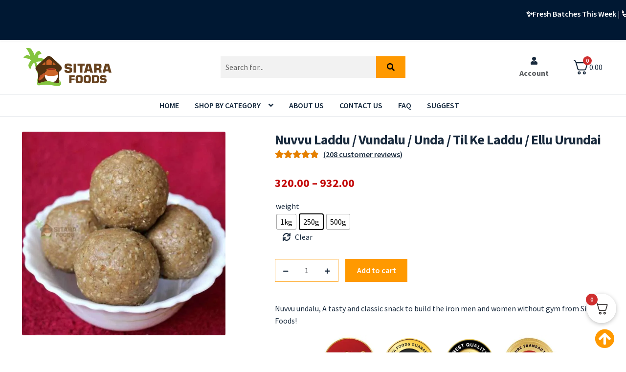

--- FILE ---
content_type: text/html; charset=UTF-8
request_url: https://sitarafoods.com/products/buy-nuvvu-laddu-online-andhra-sweets/
body_size: 135463
content:
<!doctype html><html lang="en-US" prefix="og: https://ogp.me/ns#"><head><script data-no-optimize="1">var litespeed_docref=sessionStorage.getItem("litespeed_docref");litespeed_docref&&(Object.defineProperty(document,"referrer",{get:function(){return litespeed_docref}}),sessionStorage.removeItem("litespeed_docref"));</script> <meta charset="UTF-8"><meta name="viewport" content="width=device-width, initial-scale=1"><link rel="profile" href="http://gmpg.org/xfn/11"><link rel="pingback" href="https://sitarafoods.com/xmlrpc.php"> <script type="lazyJs" >var fa_ajax_url = 'https://sitarafoods.com/wp-admin/admin-ajax.php';
	var fa_loader_url = 'https://sitarafoods.com/wp-content/themes/storefront-child/assets/img/loader.gif';</script> <link rel="prefetch" href="https://sitarafoods.com/wp-content/plugins/woo-min-max-quantity-step-control-single/assets/js/custom.js"><link rel="prefetch" href="https://sitarafoods.com/wp-content/plugins/woo-min-max-quantity-step-control-single/assets/css/wcmmq-front.css"><title>Buy Nuvvula Laddu / Til Ladoo Online | SITARA FOODS</title><meta name="description" content="Buy Delicious Nuvvu Laddu / Nuvvu Vundalu Made with Ghee Online (Premium Quality and HandMade). Made with best quality ingredients for premium customers. Goodness of ghee which binds the Bellamu (which means Jaggery in Telugu) and Nuvvulu together! Nuvvundalu is one of the most sought-after sweets from Sitara Foods"/><meta name="robots" content="follow, index, max-snippet:-1, max-video-preview:-1, max-image-preview:large"/><link rel="canonical" href="https://sitarafoods.com/products/buy-nuvvu-laddu-online-andhra-sweets/" /><meta property="og:locale" content="en_US" /><meta property="og:type" content="product" /><meta property="og:title" content="Buy Nuvvula Laddu / Til Ladoo Online | SITARA FOODS" /><meta property="og:description" content="Buy Delicious Nuvvu Laddu / Nuvvu Vundalu Made with Ghee Online (Premium Quality and HandMade). Made with best quality ingredients for premium customers. Goodness of ghee which binds the Bellamu (which means Jaggery in Telugu) and Nuvvulu together! Nuvvundalu is one of the most sought-after sweets from Sitara Foods" /><meta property="og:url" content="https://sitarafoods.com/products/buy-nuvvu-laddu-online-andhra-sweets/" /><meta property="og:site_name" content="Sitara Foods" /><meta property="og:updated_time" content="2026-01-01T01:16:19+05:30" /><meta property="og:image" content="https://sitarafoods.com/wp-content/uploads/w3-webp/uploads/2022/07/02-1-7.jpg.webp" /><meta property="og:image:secure_url" content="https://sitarafoods.com/wp-content/uploads/w3-webp/uploads/2022/07/02-1-7.jpg.webp" /><meta property="og:image:width" content="1080" /><meta property="og:image:height" content="1080" /><meta property="og:image:alt" content="Nuvvu Laddu / Vundalu / Unda / Til Ke Laddu / Ellu Urundai" /><meta property="og:image:type" content="image/jpeg" /><meta property="product:availability" content="instock" /><meta name="twitter:card" content="summary_large_image" /><meta name="twitter:title" content="Buy Nuvvula Laddu / Til Ladoo Online | SITARA FOODS" /><meta name="twitter:description" content="Buy Delicious Nuvvu Laddu / Nuvvu Vundalu Made with Ghee Online (Premium Quality and HandMade). Made with best quality ingredients for premium customers. Goodness of ghee which binds the Bellamu (which means Jaggery in Telugu) and Nuvvulu together! Nuvvundalu is one of the most sought-after sweets from Sitara Foods" /><meta name="twitter:site" content="@Sitara_Foods_IN" /><meta name="twitter:creator" content="@Sitara_Foods_IN" /><meta name="twitter:image" content="https://sitarafoods.com/wp-content/uploads/w3-webp/uploads/2022/07/02-1-7.jpg.webp" /><meta name="twitter:label1" content="Price" /><meta name="twitter:data1" content="&#8377;320.00 - &#8377;932.00" /><meta name="twitter:label2" content="Availability" /><meta name="twitter:data2" content="In stock" /> <script type="application/ld+json" class="rank-math-schema-pro">{"@context":"https://schema.org","@graph":[{"@type":"Organization","@id":"https://sitarafoods.com/#organization","name":"SITARA FOODS","sameAs":["https://www.facebook.com/sitarafoods/","https://twitter.com/Sitara_Foods_IN"],"logo":{"@type":"ImageObject","@id":"https://sitarafoods.com/#logo","url":"https://www.sitarafoods.com/wp-content/uploads/2022/07/sitara-foods.jpg","contentUrl":"https://www.sitarafoods.com/wp-content/uploads/2022/07/sitara-foods.jpg","caption":"Sitara Foods","inLanguage":"en-US","width":"500","height":"217"}},{"@type":"WebSite","@id":"https://sitarafoods.com/#website","url":"https://sitarafoods.com","name":"Sitara Foods","publisher":{"@id":"https://sitarafoods.com/#organization"},"inLanguage":"en-US"},{"@type":"ImageObject","@id":"https://sitarafoods.com/wp-content/uploads/w3-webp/uploads/2022/07/02-1-7.jpg.webp","url":"https://sitarafoods.com/wp-content/uploads/w3-webp/uploads/2022/07/02-1-7.jpg.webp","width":"1080","height":"1080","inLanguage":"en-US"},{"@type":"BreadcrumbList","@id":"https://sitarafoods.com/products/buy-nuvvu-laddu-online-andhra-sweets/#breadcrumb","itemListElement":[{"@type":"ListItem","position":"1","item":{"@id":"https://www.sitarafoods.com","name":"Home"}},{"@type":"ListItem","position":"2","item":{"@id":"https://sitarafoods.com/products/","name":"Products"}},{"@type":"ListItem","position":"3","item":{"@id":"https://sitarafoods.com/products/buy-nuvvu-laddu-online-andhra-sweets/","name":"Nuvvu Laddu / Vundalu / Unda / Til Ke Laddu / Ellu Urundai"}}]},{"@type":"ItemPage","@id":"https://sitarafoods.com/products/buy-nuvvu-laddu-online-andhra-sweets/#webpage","url":"https://sitarafoods.com/products/buy-nuvvu-laddu-online-andhra-sweets/","name":"Buy Nuvvula Laddu / Til Ladoo Online | SITARA FOODS","datePublished":"2022-07-26T18:50:35+05:30","dateModified":"2026-01-01T01:16:19+05:30","isPartOf":{"@id":"https://sitarafoods.com/#website"},"primaryImageOfPage":{"@id":"https://sitarafoods.com/wp-content/uploads/w3-webp/uploads/2022/07/02-1-7.jpg.webp"},"inLanguage":"en-US","breadcrumb":{"@id":"https://sitarafoods.com/products/buy-nuvvu-laddu-online-andhra-sweets/#breadcrumb"}},{"@type":"Product","name":"Buy Nuvvula Laddu / Til Ladoo Online | SITARA FOODS","description":"Buy Delicious Nuvvu Laddu / Nuvvu Vundalu Made with Ghee Online (Premium Quality and HandMade). Made with best quality ingredients for premium customers. Goodness of ghee which binds the Bellamu (which means Jaggery in Telugu) and Nuvvulu together! Nuvvundalu is one of the most sought-after sweets from Sitara Foods","sku":"19184","category":"Sweet &amp; Hot","mainEntityOfPage":{"@id":"https://sitarafoods.com/products/buy-nuvvu-laddu-online-andhra-sweets/#webpage"},"weight":{"@type":"QuantitativeValue","unitCode":"KGM"},"height":{"@type":"QuantitativeValue","unitCode":"CMT"},"width":{"@type":"QuantitativeValue","unitCode":"CMT"},"depth":{"@type":"QuantitativeValue","unitCode":"CMT"},"image":[{"@type":"ImageObject","url":"https://sitarafoods.com/wp-content/uploads/w3-webp/uploads/2022/07/02-1-7.jpg.webp","height":"1080","width":"1080"}],"aggregateRating":{"@type":"AggregateRating","ratingValue":"4.94","bestRating":"5","ratingCount":"208","reviewCount":"208"},"review":[{"@type":"Review","@id":"https://sitarafoods.com/products/buy-nuvvu-laddu-online-andhra-sweets/#li-comment-179743","description":" ","datePublished":"2023-09-08 09:31:29","reviewRating":{"@type":"Rating","ratingValue":"5","bestRating":"5","worstRating":"1"},"author":{"@type":"Person","name":"Mehak Daoud"}},{"@type":"Review","@id":"https://sitarafoods.com/products/buy-nuvvu-laddu-online-andhra-sweets/#li-comment-179730","description":" ","datePublished":"2023-09-08 09:16:21","reviewRating":{"@type":"Rating","ratingValue":"5","bestRating":"5","worstRating":"1"},"author":{"@type":"Person","name":"Kashish Sehgal"}},{"@type":"Review","@id":"https://sitarafoods.com/products/buy-nuvvu-laddu-online-andhra-sweets/#li-comment-179709","description":" ","datePublished":"2023-09-08 08:16:15","reviewRating":{"@type":"Rating","ratingValue":"5","bestRating":"5","worstRating":"1"},"author":{"@type":"Person","name":"Tanisha Jha"}},{"@type":"Review","@id":"https://sitarafoods.com/products/buy-nuvvu-laddu-online-andhra-sweets/#li-comment-179690","description":" ","datePublished":"2023-09-08 07:46:14","reviewRating":{"@type":"Rating","ratingValue":"5","bestRating":"5","worstRating":"1"},"author":{"@type":"Person","name":"Satya Ganesh"}},{"@type":"Review","@id":"https://sitarafoods.com/products/buy-nuvvu-laddu-online-andhra-sweets/#li-comment-80611","datePublished":"2022-08-27 12:00:00","reviewRating":{"@type":"Rating","ratingValue":"5","bestRating":"5","worstRating":"1"},"author":{"@type":"Person","name":"Sourabh Dara"}},{"@type":"Review","@id":"https://sitarafoods.com/products/buy-nuvvu-laddu-online-andhra-sweets/#li-comment-80658","datePublished":"2022-08-10 12:00:00","reviewRating":{"@type":"Rating","ratingValue":"5","bestRating":"5","worstRating":"1"},"author":{"@type":"Person","name":"Shahrukh Bassi"}},{"@type":"Review","@id":"https://sitarafoods.com/products/buy-nuvvu-laddu-online-andhra-sweets/#li-comment-8678","datePublished":"2022-08-04 12:00:00","reviewRating":{"@type":"Rating","ratingValue":"5","bestRating":"5","worstRating":"1"},"author":{"@type":"Person","name":"ku. nirmla"}},{"@type":"Review","@id":"https://sitarafoods.com/products/buy-nuvvu-laddu-online-andhra-sweets/#li-comment-30726","datePublished":"2022-07-28 12:00:00","reviewRating":{"@type":"Rating","ratingValue":"5","bestRating":"5","worstRating":"1"},"author":{"@type":"Person","name":"shishpal"}},{"@type":"Review","@id":"https://sitarafoods.com/products/buy-nuvvu-laddu-online-andhra-sweets/#li-comment-80622","datePublished":"2022-07-24 12:00:00","reviewRating":{"@type":"Rating","ratingValue":"5","bestRating":"5","worstRating":"1"},"author":{"@type":"Person","name":"Tejshri Bassi"}},{"@type":"Review","@id":"https://sitarafoods.com/products/buy-nuvvu-laddu-online-andhra-sweets/#li-comment-80652","datePublished":"2022-07-23 12:00:00","reviewRating":{"@type":"Rating","ratingValue":"5","bestRating":"5","worstRating":"1"},"author":{"@type":"Person","name":"Sahishta Bina"}},{"@type":"Review","@id":"https://sitarafoods.com/products/buy-nuvvu-laddu-online-andhra-sweets/#li-comment-80632","datePublished":"2022-07-18 12:00:00","reviewRating":{"@type":"Rating","ratingValue":"5","bestRating":"5","worstRating":"1"},"author":{"@type":"Person","name":"Shabanam Farran"}},{"@type":"Review","@id":"https://sitarafoods.com/products/buy-nuvvu-laddu-online-andhra-sweets/#li-comment-30774","datePublished":"2022-07-09 12:00:00","reviewRating":{"@type":"Rating","ratingValue":"5","bestRating":"5","worstRating":"1"},"author":{"@type":"Person","name":"ekamjeet"}},{"@type":"Review","@id":"https://sitarafoods.com/products/buy-nuvvu-laddu-online-andhra-sweets/#li-comment-80637","datePublished":"2022-06-27 12:00:00","reviewRating":{"@type":"Rating","ratingValue":"4","bestRating":"5","worstRating":"1"},"author":{"@type":"Person","name":"Suraj Mehan"}},{"@type":"Review","@id":"https://sitarafoods.com/products/buy-nuvvu-laddu-online-andhra-sweets/#li-comment-80654","datePublished":"2022-06-18 12:00:00","reviewRating":{"@type":"Rating","ratingValue":"5","bestRating":"5","worstRating":"1"},"author":{"@type":"Person","name":"Shabbo Amini"}},{"@type":"Review","@id":"https://sitarafoods.com/products/buy-nuvvu-laddu-online-andhra-sweets/#li-comment-1492","description":"Very tasty and high quality product","datePublished":"2022-06-13 12:00:00","reviewRating":{"@type":"Rating","ratingValue":"5","bestRating":"5","worstRating":"1"},"author":{"@type":"Person","name":"Aruna Anil"}},{"@type":"Review","@id":"https://sitarafoods.com/products/buy-nuvvu-laddu-online-andhra-sweets/#li-comment-30717","datePublished":"2022-05-17 12:00:00","reviewRating":{"@type":"Rating","ratingValue":"5","bestRating":"5","worstRating":"1"},"author":{"@type":"Person","name":"pooja"}},{"@type":"Review","@id":"https://sitarafoods.com/products/buy-nuvvu-laddu-online-andhra-sweets/#li-comment-80635","datePublished":"2022-05-15 12:00:00","reviewRating":{"@type":"Rating","ratingValue":"5","bestRating":"5","worstRating":"1"},"author":{"@type":"Person","name":"Kundan Bhagat"}},{"@type":"Review","@id":"https://sitarafoods.com/products/buy-nuvvu-laddu-online-andhra-sweets/#li-comment-30769","datePublished":"2022-05-07 12:00:00","reviewRating":{"@type":"Rating","ratingValue":"5","bestRating":"5","worstRating":"1"},"author":{"@type":"Person","name":"sanjay gomes"}},{"@type":"Review","@id":"https://sitarafoods.com/products/buy-nuvvu-laddu-online-andhra-sweets/#li-comment-30706","datePublished":"2022-04-24 12:00:00","reviewRating":{"@type":"Rating","ratingValue":"5","bestRating":"5","worstRating":"1"},"author":{"@type":"Person","name":"sadabrij"}},{"@type":"Review","@id":"https://sitarafoods.com/products/buy-nuvvu-laddu-online-andhra-sweets/#li-comment-80644","datePublished":"2022-04-23 12:00:00","reviewRating":{"@type":"Rating","ratingValue":"4","bestRating":"5","worstRating":"1"},"author":{"@type":"Person","name":"Sapana Dara"}},{"@type":"Review","@id":"https://sitarafoods.com/products/buy-nuvvu-laddu-online-andhra-sweets/#li-comment-30744","datePublished":"2022-04-23 12:00:00","reviewRating":{"@type":"Rating","ratingValue":"5","bestRating":"5","worstRating":"1"},"author":{"@type":"Person","name":"mala"}},{"@type":"Review","@id":"https://sitarafoods.com/products/buy-nuvvu-laddu-online-andhra-sweets/#li-comment-30770","datePublished":"2022-04-01 12:00:00","reviewRating":{"@type":"Rating","ratingValue":"5","bestRating":"5","worstRating":"1"},"author":{"@type":"Person","name":"archana"}},{"@type":"Review","@id":"https://sitarafoods.com/products/buy-nuvvu-laddu-online-andhra-sweets/#li-comment-80631","datePublished":"2022-03-31 12:00:00","reviewRating":{"@type":"Rating","ratingValue":"4","bestRating":"5","worstRating":"1"},"author":{"@type":"Person","name":"Dipendra Bahl"}},{"@type":"Review","@id":"https://sitarafoods.com/products/buy-nuvvu-laddu-online-andhra-sweets/#li-comment-30771","datePublished":"2022-03-28 12:00:00","reviewRating":{"@type":"Rating","ratingValue":"5","bestRating":"5","worstRating":"1"},"author":{"@type":"Person","name":"gayatri babli"}},{"@type":"Review","@id":"https://sitarafoods.com/products/buy-nuvvu-laddu-online-andhra-sweets/#li-comment-80598","datePublished":"2022-03-22 12:00:00","reviewRating":{"@type":"Rating","ratingValue":"5","bestRating":"5","worstRating":"1"},"author":{"@type":"Person","name":"Anant Pandya"}},{"@type":"Review","@id":"https://sitarafoods.com/products/buy-nuvvu-laddu-online-andhra-sweets/#li-comment-30750","datePublished":"2022-03-21 12:00:00","reviewRating":{"@type":"Rating","ratingValue":"5","bestRating":"5","worstRating":"1"},"author":{"@type":"Person","name":"chhotu harijan"}},{"@type":"Review","@id":"https://sitarafoods.com/products/buy-nuvvu-laddu-online-andhra-sweets/#li-comment-80668","datePublished":"2022-03-14 12:00:00","reviewRating":{"@type":"Rating","ratingValue":"5","bestRating":"5","worstRating":"1"},"author":{"@type":"Person","name":"Injum Baig"}},{"@type":"Review","@id":"https://sitarafoods.com/products/buy-nuvvu-laddu-online-andhra-sweets/#li-comment-8680","datePublished":"2022-03-06 12:00:00","reviewRating":{"@type":"Rating","ratingValue":"5","bestRating":"5","worstRating":"1"},"author":{"@type":"Person","name":"pinky monika"}},{"@type":"Review","@id":"https://sitarafoods.com/products/buy-nuvvu-laddu-online-andhra-sweets/#li-comment-30730","datePublished":"2022-03-02 12:00:00","reviewRating":{"@type":"Rating","ratingValue":"5","bestRating":"5","worstRating":"1"},"author":{"@type":"Person","name":"shlender"}},{"@type":"Review","@id":"https://sitarafoods.com/products/buy-nuvvu-laddu-online-andhra-sweets/#li-comment-30723","datePublished":"2022-02-25 12:00:00","reviewRating":{"@type":"Rating","ratingValue":"4","bestRating":"5","worstRating":"1"},"author":{"@type":"Person","name":"suman gungi"}},{"@type":"Review","@id":"https://sitarafoods.com/products/buy-nuvvu-laddu-online-andhra-sweets/#li-comment-80596","datePublished":"2022-02-19 12:00:00","reviewRating":{"@type":"Rating","ratingValue":"5","bestRating":"5","worstRating":"1"},"author":{"@type":"Person","name":"Ashtha Kader"}},{"@type":"Review","@id":"https://sitarafoods.com/products/buy-nuvvu-laddu-online-andhra-sweets/#li-comment-30754","datePublished":"2022-02-01 12:00:00","reviewRating":{"@type":"Rating","ratingValue":"5","bestRating":"5","worstRating":"1"},"author":{"@type":"Person","name":"bhawna noni"}},{"@type":"Review","@id":"https://sitarafoods.com/products/buy-nuvvu-laddu-online-andhra-sweets/#li-comment-80670","datePublished":"2022-01-29 12:00:00","reviewRating":{"@type":"Rating","ratingValue":"5","bestRating":"5","worstRating":"1"},"author":{"@type":"Person","name":"Shalini Chhabra"}},{"@type":"Review","@id":"https://sitarafoods.com/products/buy-nuvvu-laddu-online-andhra-sweets/#li-comment-80608","datePublished":"2022-01-28 12:00:00","reviewRating":{"@type":"Rating","ratingValue":"5","bestRating":"5","worstRating":"1"},"author":{"@type":"Person","name":"Yash Bajaj"}},{"@type":"Review","@id":"https://sitarafoods.com/products/buy-nuvvu-laddu-online-andhra-sweets/#li-comment-30709","datePublished":"2022-01-20 12:00:00","reviewRating":{"@type":"Rating","ratingValue":"5","bestRating":"5","worstRating":"1"},"author":{"@type":"Person","name":"premi devi"}},{"@type":"Review","@id":"https://sitarafoods.com/products/buy-nuvvu-laddu-online-andhra-sweets/#li-comment-30713","datePublished":"2022-01-14 12:00:00","reviewRating":{"@type":"Rating","ratingValue":"5","bestRating":"5","worstRating":"1"},"author":{"@type":"Person","name":"geeta"}},{"@type":"Review","@id":"https://sitarafoods.com/products/buy-nuvvu-laddu-online-andhra-sweets/#li-comment-30768","datePublished":"2022-01-13 12:00:00","reviewRating":{"@type":"Rating","ratingValue":"5","bestRating":"5","worstRating":"1"},"author":{"@type":"Person","name":"smt puja"}},{"@type":"Review","@id":"https://sitarafoods.com/products/buy-nuvvu-laddu-online-andhra-sweets/#li-comment-80593","datePublished":"2022-01-11 12:00:00","reviewRating":{"@type":"Rating","ratingValue":"5","bestRating":"5","worstRating":"1"},"author":{"@type":"Person","name":"Shahnawaj Aziz"}},{"@type":"Review","@id":"https://sitarafoods.com/products/buy-nuvvu-laddu-online-andhra-sweets/#li-comment-80638","datePublished":"2022-01-11 12:00:00","reviewRating":{"@type":"Rating","ratingValue":"5","bestRating":"5","worstRating":"1"},"author":{"@type":"Person","name":"Yuvaraj Garg"}},{"@type":"Review","@id":"https://sitarafoods.com/products/buy-nuvvu-laddu-online-andhra-sweets/#li-comment-8641","datePublished":"2022-01-09 12:00:00","reviewRating":{"@type":"Rating","ratingValue":"5","bestRating":"5","worstRating":"1"},"author":{"@type":"Person","name":"asha"}},{"@type":"Review","@id":"https://sitarafoods.com/products/buy-nuvvu-laddu-online-andhra-sweets/#li-comment-1490","description":"Good taste. The packing is good. Thank you for your customer satisfaction approach. Hope for the same ever.","datePublished":"2022-01-07 12:00:00","reviewRating":{"@type":"Rating","ratingValue":"5","bestRating":"5","worstRating":"1"},"author":{"@type":"Person","name":"Chaitrika Sunil"}},{"@type":"Review","@id":"https://sitarafoods.com/products/buy-nuvvu-laddu-online-andhra-sweets/#li-comment-80621","datePublished":"2021-12-30 12:00:00","reviewRating":{"@type":"Rating","ratingValue":"5","bestRating":"5","worstRating":"1"},"author":{"@type":"Person","name":"Varsha Nayar"}},{"@type":"Review","@id":"https://sitarafoods.com/products/buy-nuvvu-laddu-online-andhra-sweets/#li-comment-30760","datePublished":"2021-12-25 12:00:00","reviewRating":{"@type":"Rating","ratingValue":"5","bestRating":"5","worstRating":"1"},"author":{"@type":"Person","name":"bhagwanaram"}},{"@type":"Review","@id":"https://sitarafoods.com/products/buy-nuvvu-laddu-online-andhra-sweets/#li-comment-30731","datePublished":"2021-12-16 12:00:00","reviewRating":{"@type":"Rating","ratingValue":"5","bestRating":"5","worstRating":"1"},"author":{"@type":"Person","name":"ram niwas"}},{"@type":"Review","@id":"https://sitarafoods.com/products/buy-nuvvu-laddu-online-andhra-sweets/#li-comment-30712","datePublished":"2021-12-15 12:00:00","reviewRating":{"@type":"Rating","ratingValue":"5","bestRating":"5","worstRating":"1"},"author":{"@type":"Person","name":"amit"}},{"@type":"Review","@id":"https://sitarafoods.com/products/buy-nuvvu-laddu-online-andhra-sweets/#li-comment-80666","datePublished":"2021-12-13 12:00:00","reviewRating":{"@type":"Rating","ratingValue":"5","bestRating":"5","worstRating":"1"},"author":{"@type":"Person","name":"Mani Butala"}},{"@type":"Review","@id":"https://sitarafoods.com/products/buy-nuvvu-laddu-online-andhra-sweets/#li-comment-30757","datePublished":"2021-12-13 12:00:00","reviewRating":{"@type":"Rating","ratingValue":"4","bestRating":"5","worstRating":"1"},"author":{"@type":"Person","name":"neelam"}},{"@type":"Review","@id":"https://sitarafoods.com/products/buy-nuvvu-laddu-online-andhra-sweets/#li-comment-8621","datePublished":"2021-12-09 12:00:00","reviewRating":{"@type":"Rating","ratingValue":"5","bestRating":"5","worstRating":"1"},"author":{"@type":"Person","name":"manisha"}},{"@type":"Review","@id":"https://sitarafoods.com/products/buy-nuvvu-laddu-online-andhra-sweets/#li-comment-8603","datePublished":"2021-12-09 12:00:00","reviewRating":{"@type":"Rating","ratingValue":"5","bestRating":"5","worstRating":"1"},"author":{"@type":"Person","name":"vikrant"}},{"@type":"Review","@id":"https://sitarafoods.com/products/buy-nuvvu-laddu-online-andhra-sweets/#li-comment-30746","datePublished":"2021-12-09 12:00:00","reviewRating":{"@type":"Rating","ratingValue":"5","bestRating":"5","worstRating":"1"},"author":{"@type":"Person","name":"babli"}},{"@type":"Review","@id":"https://sitarafoods.com/products/buy-nuvvu-laddu-online-andhra-sweets/#li-comment-30728","datePublished":"2021-11-27 12:00:00","reviewRating":{"@type":"Rating","ratingValue":"5","bestRating":"5","worstRating":"1"},"author":{"@type":"Person","name":"dabu"}},{"@type":"Review","@id":"https://sitarafoods.com/products/buy-nuvvu-laddu-online-andhra-sweets/#li-comment-30721","datePublished":"2021-11-25 12:00:00","reviewRating":{"@type":"Rating","ratingValue":"5","bestRating":"5","worstRating":"1"},"author":{"@type":"Person","name":"pramod mishra"}},{"@type":"Review","@id":"https://sitarafoods.com/products/buy-nuvvu-laddu-online-andhra-sweets/#li-comment-80619","datePublished":"2021-11-22 12:00:00","reviewRating":{"@type":"Rating","ratingValue":"5","bestRating":"5","worstRating":"1"},"author":{"@type":"Person","name":"Durga Sathe"}},{"@type":"Review","@id":"https://sitarafoods.com/products/buy-nuvvu-laddu-online-andhra-sweets/#li-comment-80601","datePublished":"2021-11-17 12:00:00","reviewRating":{"@type":"Rating","ratingValue":"5","bestRating":"5","worstRating":"1"},"author":{"@type":"Person","name":"Mujaffar Karim"}},{"@type":"Review","@id":"https://sitarafoods.com/products/buy-nuvvu-laddu-online-andhra-sweets/#li-comment-30777","datePublished":"2021-11-16 12:00:00","reviewRating":{"@type":"Rating","ratingValue":"5","bestRating":"5","worstRating":"1"},"author":{"@type":"Person","name":"pankaj"}},{"@type":"Review","@id":"https://sitarafoods.com/products/buy-nuvvu-laddu-online-andhra-sweets/#li-comment-80681","datePublished":"2021-11-13 12:00:00","reviewRating":{"@type":"Rating","ratingValue":"5","bestRating":"5","worstRating":"1"},"author":{"@type":"Person","name":"Shayad Siddique"}},{"@type":"Review","@id":"https://sitarafoods.com/products/buy-nuvvu-laddu-online-andhra-sweets/#li-comment-80628","datePublished":"2021-11-09 12:00:00","reviewRating":{"@type":"Rating","ratingValue":"5","bestRating":"5","worstRating":"1"},"author":{"@type":"Person","name":"Afreen Ghazal"}},{"@type":"Review","@id":"https://sitarafoods.com/products/buy-nuvvu-laddu-online-andhra-sweets/#li-comment-80653","datePublished":"2021-11-08 12:00:00","reviewRating":{"@type":"Rating","ratingValue":"5","bestRating":"5","worstRating":"1"},"author":{"@type":"Person","name":"Whied Mussa"}},{"@type":"Review","@id":"https://sitarafoods.com/products/buy-nuvvu-laddu-online-andhra-sweets/#li-comment-80609","datePublished":"2021-11-03 12:00:00","reviewRating":{"@type":"Rating","ratingValue":"5","bestRating":"5","worstRating":"1"},"author":{"@type":"Person","name":"Shadhik Akram"}},{"@type":"Review","@id":"https://sitarafoods.com/products/buy-nuvvu-laddu-online-andhra-sweets/#li-comment-80627","datePublished":"2021-10-27 12:00:00","reviewRating":{"@type":"Rating","ratingValue":"5","bestRating":"5","worstRating":"1"},"author":{"@type":"Person","name":"Mahendar Pathak"}},{"@type":"Review","@id":"https://sitarafoods.com/products/buy-nuvvu-laddu-online-andhra-sweets/#li-comment-80647","datePublished":"2021-10-16 12:00:00","reviewRating":{"@type":"Rating","ratingValue":"5","bestRating":"5","worstRating":"1"},"author":{"@type":"Person","name":"Dharam Lad"}},{"@type":"Review","@id":"https://sitarafoods.com/products/buy-nuvvu-laddu-online-andhra-sweets/#li-comment-30737","datePublished":"2021-10-15 12:00:00","reviewRating":{"@type":"Rating","ratingValue":"5","bestRating":"5","worstRating":"1"},"author":{"@type":"Person","name":"kanta devi"}},{"@type":"Review","@id":"https://sitarafoods.com/products/buy-nuvvu-laddu-online-andhra-sweets/#li-comment-80618","datePublished":"2021-10-10 12:00:00","reviewRating":{"@type":"Rating","ratingValue":"4","bestRating":"5","worstRating":"1"},"author":{"@type":"Person","name":"Marjana Halim"}},{"@type":"Review","@id":"https://sitarafoods.com/products/buy-nuvvu-laddu-online-andhra-sweets/#li-comment-80663","datePublished":"2021-10-05 12:00:00","reviewRating":{"@type":"Rating","ratingValue":"5","bestRating":"5","worstRating":"1"},"author":{"@type":"Person","name":"Bairva Barad"}},{"@type":"Review","@id":"https://sitarafoods.com/products/buy-nuvvu-laddu-online-andhra-sweets/#li-comment-8653","datePublished":"2021-10-05 12:00:00","reviewRating":{"@type":"Rating","ratingValue":"5","bestRating":"5","worstRating":"1"},"author":{"@type":"Person","name":"sonu kumar"}},{"@type":"Review","@id":"https://sitarafoods.com/products/buy-nuvvu-laddu-online-andhra-sweets/#li-comment-80595","datePublished":"2021-09-30 12:00:00","reviewRating":{"@type":"Rating","ratingValue":"5","bestRating":"5","worstRating":"1"},"author":{"@type":"Person","name":"Niraj Halder"}},{"@type":"Review","@id":"https://sitarafoods.com/products/buy-nuvvu-laddu-online-andhra-sweets/#li-comment-30767","datePublished":"2021-09-28 12:00:00","reviewRating":{"@type":"Rating","ratingValue":"5","bestRating":"5","worstRating":"1"},"author":{"@type":"Person","name":"akash"}},{"@type":"Review","@id":"https://sitarafoods.com/products/buy-nuvvu-laddu-online-andhra-sweets/#li-comment-30719","datePublished":"2021-09-22 12:00:00","reviewRating":{"@type":"Rating","ratingValue":"5","bestRating":"5","worstRating":"1"},"author":{"@type":"Person","name":"prakash chand"}},{"@type":"Review","@id":"https://sitarafoods.com/products/buy-nuvvu-laddu-online-andhra-sweets/#li-comment-8622","datePublished":"2021-09-12 12:00:00","reviewRating":{"@type":"Rating","ratingValue":"5","bestRating":"5","worstRating":"1"},"author":{"@type":"Person","name":"veerbhan"}},{"@type":"Review","@id":"https://sitarafoods.com/products/buy-nuvvu-laddu-online-andhra-sweets/#li-comment-8645","datePublished":"2021-09-06 12:00:00","reviewRating":{"@type":"Rating","ratingValue":"5","bestRating":"5","worstRating":"1"},"author":{"@type":"Person","name":"vimlesh gujar"}},{"@type":"Review","@id":"https://sitarafoods.com/products/buy-nuvvu-laddu-online-andhra-sweets/#li-comment-80615","datePublished":"2021-08-30 12:00:00","reviewRating":{"@type":"Rating","ratingValue":"5","bestRating":"5","worstRating":"1"},"author":{"@type":"Person","name":"Preet Gulati"}},{"@type":"Review","@id":"https://sitarafoods.com/products/buy-nuvvu-laddu-online-andhra-sweets/#li-comment-30705","datePublished":"2021-08-28 12:00:00","reviewRating":{"@type":"Rating","ratingValue":"5","bestRating":"5","worstRating":"1"},"author":{"@type":"Person","name":"chander kala"}},{"@type":"Review","@id":"https://sitarafoods.com/products/buy-nuvvu-laddu-online-andhra-sweets/#li-comment-80629","datePublished":"2021-08-21 12:00:00","reviewRating":{"@type":"Rating","ratingValue":"5","bestRating":"5","worstRating":"1"},"author":{"@type":"Person","name":"Devanand Sant"}},{"@type":"Review","@id":"https://sitarafoods.com/products/buy-nuvvu-laddu-online-andhra-sweets/#li-comment-80657","datePublished":"2021-08-18 12:00:00","reviewRating":{"@type":"Rating","ratingValue":"5","bestRating":"5","worstRating":"1"},"author":{"@type":"Person","name":"Massey Bashir"}},{"@type":"Review","@id":"https://sitarafoods.com/products/buy-nuvvu-laddu-online-andhra-sweets/#li-comment-80616","datePublished":"2021-08-09 12:00:00","reviewRating":{"@type":"Rating","ratingValue":"5","bestRating":"5","worstRating":"1"},"author":{"@type":"Person","name":"Shrikanth Sachdev"}},{"@type":"Review","@id":"https://sitarafoods.com/products/buy-nuvvu-laddu-online-andhra-sweets/#li-comment-80605","datePublished":"2021-08-03 12:00:00","reviewRating":{"@type":"Rating","ratingValue":"5","bestRating":"5","worstRating":"1"},"author":{"@type":"Person","name":"Aradhana Dugal"}},{"@type":"Review","@id":"https://sitarafoods.com/products/buy-nuvvu-laddu-online-andhra-sweets/#li-comment-1491","description":"Quality-wise - great product. Great flavour &amp; healthy too!","datePublished":"2021-07-27 12:00:00","reviewRating":{"@type":"Rating","ratingValue":"5","bestRating":"5","worstRating":"1"},"author":{"@type":"Person","name":"Raveena Jalagam"}},{"@type":"Review","@id":"https://sitarafoods.com/products/buy-nuvvu-laddu-online-andhra-sweets/#li-comment-30715","datePublished":"2021-07-20 12:00:00","reviewRating":{"@type":"Rating","ratingValue":"5","bestRating":"5","worstRating":"1"},"author":{"@type":"Person","name":"radhika"}},{"@type":"Review","@id":"https://sitarafoods.com/products/buy-nuvvu-laddu-online-andhra-sweets/#li-comment-80642","datePublished":"2021-07-16 12:00:00","reviewRating":{"@type":"Rating","ratingValue":"5","bestRating":"5","worstRating":"1"},"author":{"@type":"Person","name":"Nazmuslam Othman"}},{"@type":"Review","@id":"https://sitarafoods.com/products/buy-nuvvu-laddu-online-andhra-sweets/#li-comment-30742","datePublished":"2021-07-14 12:00:00","reviewRating":{"@type":"Rating","ratingValue":"5","bestRating":"5","worstRating":"1"},"author":{"@type":"Person","name":"kishore kumar"}},{"@type":"Review","@id":"https://sitarafoods.com/products/buy-nuvvu-laddu-online-andhra-sweets/#li-comment-30741","datePublished":"2021-06-17 12:00:00","reviewRating":{"@type":"Rating","ratingValue":"5","bestRating":"5","worstRating":"1"},"author":{"@type":"Person","name":"hardeep singh"}},{"@type":"Review","@id":"https://sitarafoods.com/products/buy-nuvvu-laddu-online-andhra-sweets/#li-comment-80630","datePublished":"2021-05-28 12:00:00","reviewRating":{"@type":"Rating","ratingValue":"5","bestRating":"5","worstRating":"1"},"author":{"@type":"Person","name":"Priya Bhalla"}},{"@type":"Review","@id":"https://sitarafoods.com/products/buy-nuvvu-laddu-online-andhra-sweets/#li-comment-80672","datePublished":"2021-05-26 12:00:00","reviewRating":{"@type":"Rating","ratingValue":"5","bestRating":"5","worstRating":"1"},"author":{"@type":"Person","name":"Warish Zamani"}},{"@type":"Review","@id":"https://sitarafoods.com/products/buy-nuvvu-laddu-online-andhra-sweets/#li-comment-80676","datePublished":"2021-05-16 12:00:00","reviewRating":{"@type":"Rating","ratingValue":"5","bestRating":"5","worstRating":"1"},"author":{"@type":"Person","name":"Sina Abdullah"}},{"@type":"Review","@id":"https://sitarafoods.com/products/buy-nuvvu-laddu-online-andhra-sweets/#li-comment-80662","datePublished":"2021-05-07 12:00:00","reviewRating":{"@type":"Rating","ratingValue":"5","bestRating":"5","worstRating":"1"},"author":{"@type":"Person","name":"Antim Char"}},{"@type":"Review","@id":"https://sitarafoods.com/products/buy-nuvvu-laddu-online-andhra-sweets/#li-comment-1489","description":"&quot;Nuvvula Laddu came in perfect condition. A good buy for people who like to enjoy sweets, sweetened in moderation, and more for health benefits.&quot;","datePublished":"2021-05-01 12:00:00","reviewRating":{"@type":"Rating","ratingValue":"5","bestRating":"5","worstRating":"1"},"author":{"@type":"Person","name":"Srujana Sri"}},{"@type":"Review","@id":"https://sitarafoods.com/products/buy-nuvvu-laddu-online-andhra-sweets/#li-comment-80682","datePublished":"2021-04-30 12:00:00","reviewRating":{"@type":"Rating","ratingValue":"5","bestRating":"5","worstRating":"1"},"author":{"@type":"Person","name":"Chand Dave"}},{"@type":"Review","@id":"https://sitarafoods.com/products/buy-nuvvu-laddu-online-andhra-sweets/#li-comment-80667","datePublished":"2021-04-21 12:00:00","reviewRating":{"@type":"Rating","ratingValue":"5","bestRating":"5","worstRating":"1"},"author":{"@type":"Person","name":"Swati Iyengar"}},{"@type":"Review","@id":"https://sitarafoods.com/products/buy-nuvvu-laddu-online-andhra-sweets/#li-comment-30772","datePublished":"2021-04-09 12:00:00","reviewRating":{"@type":"Rating","ratingValue":"5","bestRating":"5","worstRating":"1"},"author":{"@type":"Person","name":"subham negi"}},{"@type":"Review","@id":"https://sitarafoods.com/products/buy-nuvvu-laddu-online-andhra-sweets/#li-comment-80594","datePublished":"2021-04-05 12:00:00","reviewRating":{"@type":"Rating","ratingValue":"5","bestRating":"5","worstRating":"1"},"author":{"@type":"Person","name":"Dashrath Kapadia"}},{"@type":"Review","@id":"https://sitarafoods.com/products/buy-nuvvu-laddu-online-andhra-sweets/#li-comment-80684","datePublished":"2021-03-25 12:00:00","reviewRating":{"@type":"Rating","ratingValue":"5","bestRating":"5","worstRating":"1"},"author":{"@type":"Person","name":"Idrish Kader"}},{"@type":"Review","@id":"https://sitarafoods.com/products/buy-nuvvu-laddu-online-andhra-sweets/#li-comment-80669","datePublished":"2021-03-21 12:00:00","reviewRating":{"@type":"Rating","ratingValue":"5","bestRating":"5","worstRating":"1"},"author":{"@type":"Person","name":"Madhuri Dasgupta"}},{"@type":"Review","@id":"https://sitarafoods.com/products/buy-nuvvu-laddu-online-andhra-sweets/#li-comment-8693","datePublished":"2021-03-09 12:00:00","reviewRating":{"@type":"Rating","ratingValue":"5","bestRating":"5","worstRating":"1"},"author":{"@type":"Person","name":"smt.ganga devi"}},{"@type":"Review","@id":"https://sitarafoods.com/products/buy-nuvvu-laddu-online-andhra-sweets/#li-comment-8700","datePublished":"2021-03-01 12:00:00","reviewRating":{"@type":"Rating","ratingValue":"5","bestRating":"5","worstRating":"1"},"author":{"@type":"Person","name":"sona"}},{"@type":"Review","@id":"https://sitarafoods.com/products/buy-nuvvu-laddu-online-andhra-sweets/#li-comment-80610","datePublished":"2021-02-28 12:00:00","reviewRating":{"@type":"Rating","ratingValue":"5","bestRating":"5","worstRating":"1"},"author":{"@type":"Person","name":"Zenab Ashraf"}},{"@type":"Review","@id":"https://sitarafoods.com/products/buy-nuvvu-laddu-online-andhra-sweets/#li-comment-30781","datePublished":"2021-02-24 12:00:00","reviewRating":{"@type":"Rating","ratingValue":"5","bestRating":"5","worstRating":"1"},"author":{"@type":"Person","name":"babali"}},{"@type":"Review","@id":"https://sitarafoods.com/products/buy-nuvvu-laddu-online-andhra-sweets/#li-comment-80648","datePublished":"2021-02-18 12:00:00","reviewRating":{"@type":"Rating","ratingValue":"5","bestRating":"5","worstRating":"1"},"author":{"@type":"Person","name":"Asif Amber"}},{"@type":"Review","@id":"https://sitarafoods.com/products/buy-nuvvu-laddu-online-andhra-sweets/#li-comment-30724","datePublished":"2021-02-16 12:00:00","reviewRating":{"@type":"Rating","ratingValue":"5","bestRating":"5","worstRating":"1"},"author":{"@type":"Person","name":"dharamveer"}},{"@type":"Review","@id":"https://sitarafoods.com/products/buy-nuvvu-laddu-online-andhra-sweets/#li-comment-80665","datePublished":"2021-02-09 12:00:00","reviewRating":{"@type":"Rating","ratingValue":"5","bestRating":"5","worstRating":"1"},"author":{"@type":"Person","name":"Tavleen Noorani"}},{"@type":"Review","@id":"https://sitarafoods.com/products/buy-nuvvu-laddu-online-andhra-sweets/#li-comment-30762","datePublished":"2021-01-20 12:00:00","reviewRating":{"@type":"Rating","ratingValue":"5","bestRating":"5","worstRating":"1"},"author":{"@type":"Person","name":"sosri bai"}},{"@type":"Review","@id":"https://sitarafoods.com/products/buy-nuvvu-laddu-online-andhra-sweets/#li-comment-80603","datePublished":"2021-01-19 12:00:00","reviewRating":{"@type":"Rating","ratingValue":"5","bestRating":"5","worstRating":"1"},"author":{"@type":"Person","name":"Krish Morar"}},{"@type":"Review","@id":"https://sitarafoods.com/products/buy-nuvvu-laddu-online-andhra-sweets/#li-comment-80661","datePublished":"2021-01-19 12:00:00","reviewRating":{"@type":"Rating","ratingValue":"5","bestRating":"5","worstRating":"1"},"author":{"@type":"Person","name":"Harkesh Manda"}},{"@type":"Review","@id":"https://sitarafoods.com/products/buy-nuvvu-laddu-online-andhra-sweets/#li-comment-30775","datePublished":"2021-01-11 12:00:00","reviewRating":{"@type":"Rating","ratingValue":"5","bestRating":"5","worstRating":"1"},"author":{"@type":"Person","name":"madhu"}},{"@type":"Review","@id":"https://sitarafoods.com/products/buy-nuvvu-laddu-online-andhra-sweets/#li-comment-30779","datePublished":"2020-12-25 12:00:00","reviewRating":{"@type":"Rating","ratingValue":"5","bestRating":"5","worstRating":"1"},"author":{"@type":"Person","name":"prem singh"}},{"@type":"Review","@id":"https://sitarafoods.com/products/buy-nuvvu-laddu-online-andhra-sweets/#li-comment-80624","datePublished":"2020-12-23 12:00:00","reviewRating":{"@type":"Rating","ratingValue":"4","bestRating":"5","worstRating":"1"},"author":{"@type":"Person","name":"Shivangi Patel"}},{"@type":"Review","@id":"https://sitarafoods.com/products/buy-nuvvu-laddu-online-andhra-sweets/#li-comment-30729","datePublished":"2020-12-20 12:00:00","reviewRating":{"@type":"Rating","ratingValue":"5","bestRating":"5","worstRating":"1"},"author":{"@type":"Person","name":"sunil"}},{"@type":"Review","@id":"https://sitarafoods.com/products/buy-nuvvu-laddu-online-andhra-sweets/#li-comment-30763","datePublished":"2020-12-19 12:00:00","reviewRating":{"@type":"Rating","ratingValue":"5","bestRating":"5","worstRating":"1"},"author":{"@type":"Person","name":"nahid huma"}},{"@type":"Review","@id":"https://sitarafoods.com/products/buy-nuvvu-laddu-online-andhra-sweets/#li-comment-80604","datePublished":"2020-12-10 12:00:00","reviewRating":{"@type":"Rating","ratingValue":"5","bestRating":"5","worstRating":"1"},"author":{"@type":"Person","name":"Ajit Munshi"}},{"@type":"Review","@id":"https://sitarafoods.com/products/buy-nuvvu-laddu-online-andhra-sweets/#li-comment-30764","datePublished":"2020-12-06 12:00:00","reviewRating":{"@type":"Rating","ratingValue":"5","bestRating":"5","worstRating":"1"},"author":{"@type":"Person","name":"ganita devi"}},{"@type":"Review","@id":"https://sitarafoods.com/products/buy-nuvvu-laddu-online-andhra-sweets/#li-comment-30773","datePublished":"2020-12-05 12:00:00","reviewRating":{"@type":"Rating","ratingValue":"5","bestRating":"5","worstRating":"1"},"author":{"@type":"Person","name":"rani"}},{"@type":"Review","@id":"https://sitarafoods.com/products/buy-nuvvu-laddu-online-andhra-sweets/#li-comment-80614","datePublished":"2020-11-17 12:00:00","reviewRating":{"@type":"Rating","ratingValue":"5","bestRating":"5","worstRating":"1"},"author":{"@type":"Person","name":"Seelam Habibi"}},{"@type":"Review","@id":"https://sitarafoods.com/products/buy-nuvvu-laddu-online-andhra-sweets/#li-comment-80645","datePublished":"2020-11-16 12:00:00","reviewRating":{"@type":"Rating","ratingValue":"5","bestRating":"5","worstRating":"1"},"author":{"@type":"Person","name":"Halshi Jaffer"}},{"@type":"Review","@id":"https://sitarafoods.com/products/buy-nuvvu-laddu-online-andhra-sweets/#li-comment-80677","datePublished":"2020-11-12 12:00:00","reviewRating":{"@type":"Rating","ratingValue":"5","bestRating":"5","worstRating":"1"},"author":{"@type":"Person","name":"Gunjan Bhatt"}},{"@type":"Review","@id":"https://sitarafoods.com/products/buy-nuvvu-laddu-online-andhra-sweets/#li-comment-80591","datePublished":"2020-11-07 12:00:00","reviewRating":{"@type":"Rating","ratingValue":"5","bestRating":"5","worstRating":"1"},"author":{"@type":"Person","name":"Shilpi Jafri"}},{"@type":"Review","@id":"https://sitarafoods.com/products/buy-nuvvu-laddu-online-andhra-sweets/#li-comment-8648","datePublished":"2020-11-02 12:00:00","reviewRating":{"@type":"Rating","ratingValue":"5","bestRating":"5","worstRating":"1"},"author":{"@type":"Person","name":"shankar"}},{"@type":"Review","@id":"https://sitarafoods.com/products/buy-nuvvu-laddu-online-andhra-sweets/#li-comment-80612","datePublished":"2020-11-02 12:00:00","reviewRating":{"@type":"Rating","ratingValue":"5","bestRating":"5","worstRating":"1"},"author":{"@type":"Person","name":"Samir Jalali"}},{"@type":"Review","@id":"https://sitarafoods.com/products/buy-nuvvu-laddu-online-andhra-sweets/#li-comment-30751","datePublished":"2020-11-01 12:00:00","reviewRating":{"@type":"Rating","ratingValue":"5","bestRating":"5","worstRating":"1"},"author":{"@type":"Person","name":"seema"}},{"@type":"Review","@id":"https://sitarafoods.com/products/buy-nuvvu-laddu-online-andhra-sweets/#li-comment-8629","datePublished":"2020-11-01 12:00:00","reviewRating":{"@type":"Rating","ratingValue":"5","bestRating":"5","worstRating":"1"},"author":{"@type":"Person","name":"mamta"}},{"@type":"Review","@id":"https://sitarafoods.com/products/buy-nuvvu-laddu-online-andhra-sweets/#li-comment-80655","datePublished":"2020-10-30 12:00:00","reviewRating":{"@type":"Rating","ratingValue":"4","bestRating":"5","worstRating":"1"},"author":{"@type":"Person","name":"Raftaar Ghanem"}},{"@type":"Review","@id":"https://sitarafoods.com/products/buy-nuvvu-laddu-online-andhra-sweets/#li-comment-30735","datePublished":"2020-10-29 12:00:00","reviewRating":{"@type":"Rating","ratingValue":"5","bestRating":"5","worstRating":"1"},"author":{"@type":"Person","name":"harshita chobe"}},{"@type":"Review","@id":"https://sitarafoods.com/products/buy-nuvvu-laddu-online-andhra-sweets/#li-comment-80617","datePublished":"2020-10-27 12:00:00","reviewRating":{"@type":"Rating","ratingValue":"5","bestRating":"5","worstRating":"1"},"author":{"@type":"Person","name":"Yashmeen Hakim"}},{"@type":"Review","@id":"https://sitarafoods.com/products/buy-nuvvu-laddu-online-andhra-sweets/#li-comment-30745","datePublished":"2020-10-26 12:00:00","reviewRating":{"@type":"Rating","ratingValue":"5","bestRating":"5","worstRating":"1"},"author":{"@type":"Person","name":"saroj"}},{"@type":"Review","@id":"https://sitarafoods.com/products/buy-nuvvu-laddu-online-andhra-sweets/#li-comment-30716","datePublished":"2020-10-20 12:00:00","reviewRating":{"@type":"Rating","ratingValue":"5","bestRating":"5","worstRating":"1"},"author":{"@type":"Person","name":"aman"}},{"@type":"Review","@id":"https://sitarafoods.com/products/buy-nuvvu-laddu-online-andhra-sweets/#li-comment-30704","datePublished":"2020-10-17 12:00:00","reviewRating":{"@type":"Rating","ratingValue":"4","bestRating":"5","worstRating":"1"},"author":{"@type":"Person","name":"nand lal"}},{"@type":"Review","@id":"https://sitarafoods.com/products/buy-nuvvu-laddu-online-andhra-sweets/#li-comment-8660","datePublished":"2020-09-10 12:00:00","reviewRating":{"@type":"Rating","ratingValue":"5","bestRating":"5","worstRating":"1"},"author":{"@type":"Person","name":"ajay choudhary"}},{"@type":"Review","@id":"https://sitarafoods.com/products/buy-nuvvu-laddu-online-andhra-sweets/#li-comment-80606","datePublished":"2020-09-10 12:00:00","reviewRating":{"@type":"Rating","ratingValue":"5","bestRating":"5","worstRating":"1"},"author":{"@type":"Person","name":"Damini Baral"}},{"@type":"Review","@id":"https://sitarafoods.com/products/buy-nuvvu-laddu-online-andhra-sweets/#li-comment-80649","datePublished":"2020-09-09 12:00:00","reviewRating":{"@type":"Rating","ratingValue":"5","bestRating":"5","worstRating":"1"},"author":{"@type":"Person","name":"Prachi Pradhan"}},{"@type":"Review","@id":"https://sitarafoods.com/products/buy-nuvvu-laddu-online-andhra-sweets/#li-comment-80678","datePublished":"2020-09-07 12:00:00","reviewRating":{"@type":"Rating","ratingValue":"4","bestRating":"5","worstRating":"1"},"author":{"@type":"Person","name":"Teena Dutta"}},{"@type":"Review","@id":"https://sitarafoods.com/products/buy-nuvvu-laddu-online-andhra-sweets/#li-comment-30738","datePublished":"2020-09-01 12:00:00","reviewRating":{"@type":"Rating","ratingValue":"5","bestRating":"5","worstRating":"1"},"author":{"@type":"Person","name":"sarojni saxena"}},{"@type":"Review","@id":"https://sitarafoods.com/products/buy-nuvvu-laddu-online-andhra-sweets/#li-comment-80685","datePublished":"2020-08-28 12:00:00","reviewRating":{"@type":"Rating","ratingValue":"5","bestRating":"5","worstRating":"1"},"author":{"@type":"Person","name":"Dilshana Abdelnour"}},{"@type":"Review","@id":"https://sitarafoods.com/products/buy-nuvvu-laddu-online-andhra-sweets/#li-comment-30736","datePublished":"2020-08-22 12:00:00","reviewRating":{"@type":"Rating","ratingValue":"5","bestRating":"5","worstRating":"1"},"author":{"@type":"Person","name":"kumari reena"}},{"@type":"Review","@id":"https://sitarafoods.com/products/buy-nuvvu-laddu-online-andhra-sweets/#li-comment-30720","datePublished":"2020-08-18 12:00:00","reviewRating":{"@type":"Rating","ratingValue":"5","bestRating":"5","worstRating":"1"},"author":{"@type":"Person","name":"saleem"}},{"@type":"Review","@id":"https://sitarafoods.com/products/buy-nuvvu-laddu-online-andhra-sweets/#li-comment-8666","datePublished":"2020-08-07 12:00:00","reviewRating":{"@type":"Rating","ratingValue":"5","bestRating":"5","worstRating":"1"},"author":{"@type":"Person","name":"mahima"}},{"@type":"Review","@id":"https://sitarafoods.com/products/buy-nuvvu-laddu-online-andhra-sweets/#li-comment-30734","datePublished":"2020-08-02 12:00:00","reviewRating":{"@type":"Rating","ratingValue":"5","bestRating":"5","worstRating":"1"},"author":{"@type":"Person","name":"manju"}},{"@type":"Review","@id":"https://sitarafoods.com/products/buy-nuvvu-laddu-online-andhra-sweets/#li-comment-8632","datePublished":"2020-08-02 12:00:00","reviewRating":{"@type":"Rating","ratingValue":"5","bestRating":"5","worstRating":"1"},"author":{"@type":"Person","name":"komal"}},{"@type":"Review","@id":"https://sitarafoods.com/products/buy-nuvvu-laddu-online-andhra-sweets/#li-comment-30707","datePublished":"2020-07-30 12:00:00","reviewRating":{"@type":"Rating","ratingValue":"5","bestRating":"5","worstRating":"1"},"author":{"@type":"Person","name":"kapil jakhad"}},{"@type":"Review","@id":"https://sitarafoods.com/products/buy-nuvvu-laddu-online-andhra-sweets/#li-comment-30740","datePublished":"2020-07-19 12:00:00","reviewRating":{"@type":"Rating","ratingValue":"5","bestRating":"5","worstRating":"1"},"author":{"@type":"Person","name":"anju"}},{"@type":"Review","@id":"https://sitarafoods.com/products/buy-nuvvu-laddu-online-andhra-sweets/#li-comment-80686","datePublished":"2020-07-12 12:00:00","reviewRating":{"@type":"Rating","ratingValue":"5","bestRating":"5","worstRating":"1"},"author":{"@type":"Person","name":"Rukmani Shan"}},{"@type":"Review","@id":"https://sitarafoods.com/products/buy-nuvvu-laddu-online-andhra-sweets/#li-comment-8682","datePublished":"2020-07-01 12:00:00","reviewRating":{"@type":"Rating","ratingValue":"5","bestRating":"5","worstRating":"1"},"author":{"@type":"Person","name":"ramswaroop"}},{"@type":"Review","@id":"https://sitarafoods.com/products/buy-nuvvu-laddu-online-andhra-sweets/#li-comment-30780","datePublished":"2020-06-16 12:00:00","reviewRating":{"@type":"Rating","ratingValue":"5","bestRating":"5","worstRating":"1"},"author":{"@type":"Person","name":"chhabi rani dass"}},{"@type":"Review","@id":"https://sitarafoods.com/products/buy-nuvvu-laddu-online-andhra-sweets/#li-comment-80643","datePublished":"2020-06-08 12:00:00","reviewRating":{"@type":"Rating","ratingValue":"5","bestRating":"5","worstRating":"1"},"author":{"@type":"Person","name":"Tohmeena Rehman"}},{"@type":"Review","@id":"https://sitarafoods.com/products/buy-nuvvu-laddu-online-andhra-sweets/#li-comment-30714","datePublished":"2020-05-28 12:00:00","reviewRating":{"@type":"Rating","ratingValue":"4","bestRating":"5","worstRating":"1"},"author":{"@type":"Person","name":"smt. somi"}},{"@type":"Review","@id":"https://sitarafoods.com/products/buy-nuvvu-laddu-online-andhra-sweets/#li-comment-80646","datePublished":"2020-05-25 12:00:00","reviewRating":{"@type":"Rating","ratingValue":"5","bestRating":"5","worstRating":"1"},"author":{"@type":"Person","name":"Guni Kanan"}},{"@type":"Review","@id":"https://sitarafoods.com/products/buy-nuvvu-laddu-online-andhra-sweets/#li-comment-30733","datePublished":"2020-05-18 12:00:00","reviewRating":{"@type":"Rating","ratingValue":"5","bestRating":"5","worstRating":"1"},"author":{"@type":"Person","name":"chorag"}},{"@type":"Review","@id":"https://sitarafoods.com/products/buy-nuvvu-laddu-online-andhra-sweets/#li-comment-30752","datePublished":"2020-05-17 12:00:00","reviewRating":{"@type":"Rating","ratingValue":"5","bestRating":"5","worstRating":"1"},"author":{"@type":"Person","name":"vijay kumar"}},{"@type":"Review","@id":"https://sitarafoods.com/products/buy-nuvvu-laddu-online-andhra-sweets/#li-comment-30753","datePublished":"2020-05-13 12:00:00","reviewRating":{"@type":"Rating","ratingValue":"5","bestRating":"5","worstRating":"1"},"author":{"@type":"Person","name":"muksndi lal"}},{"@type":"Review","@id":"https://sitarafoods.com/products/buy-nuvvu-laddu-online-andhra-sweets/#li-comment-80679","datePublished":"2020-04-26 12:00:00","reviewRating":{"@type":"Rating","ratingValue":"5","bestRating":"5","worstRating":"1"},"author":{"@type":"Person","name":"Heena Shams"}},{"@type":"Review","@id":"https://sitarafoods.com/products/buy-nuvvu-laddu-online-andhra-sweets/#li-comment-30756","datePublished":"2020-04-11 12:00:00","reviewRating":{"@type":"Rating","ratingValue":"5","bestRating":"5","worstRating":"1"},"author":{"@type":"Person","name":"heena"}},{"@type":"Review","@id":"https://sitarafoods.com/products/buy-nuvvu-laddu-online-andhra-sweets/#li-comment-80623","datePublished":"2020-04-11 12:00:00","reviewRating":{"@type":"Rating","ratingValue":"5","bestRating":"5","worstRating":"1"},"author":{"@type":"Person","name":"Jaya Sastry"}},{"@type":"Review","@id":"https://sitarafoods.com/products/buy-nuvvu-laddu-online-andhra-sweets/#li-comment-80620","datePublished":"2020-04-08 12:00:00","reviewRating":{"@type":"Rating","ratingValue":"5","bestRating":"5","worstRating":"1"},"author":{"@type":"Person","name":"Gulista Riaz"}},{"@type":"Review","@id":"https://sitarafoods.com/products/buy-nuvvu-laddu-online-andhra-sweets/#li-comment-80664","datePublished":"2020-04-07 12:00:00","reviewRating":{"@type":"Rating","ratingValue":"5","bestRating":"5","worstRating":"1"},"author":{"@type":"Person","name":"Nazia Karimi"}},{"@type":"Review","@id":"https://sitarafoods.com/products/buy-nuvvu-laddu-online-andhra-sweets/#li-comment-80633","datePublished":"2020-04-02 12:00:00","reviewRating":{"@type":"Rating","ratingValue":"5","bestRating":"5","worstRating":"1"},"author":{"@type":"Person","name":"Hemraj Rastogi"}},{"@type":"Review","@id":"https://sitarafoods.com/products/buy-nuvvu-laddu-online-andhra-sweets/#li-comment-80613","datePublished":"2020-04-02 12:00:00","reviewRating":{"@type":"Rating","ratingValue":"4","bestRating":"5","worstRating":"1"},"author":{"@type":"Person","name":"Shahista Shabazz"}},{"@type":"Review","@id":"https://sitarafoods.com/products/buy-nuvvu-laddu-online-andhra-sweets/#li-comment-30708","datePublished":"2020-03-31 12:00:00","reviewRating":{"@type":"Rating","ratingValue":"5","bestRating":"5","worstRating":"1"},"author":{"@type":"Person","name":"sachin"}},{"@type":"Review","@id":"https://sitarafoods.com/products/buy-nuvvu-laddu-online-andhra-sweets/#li-comment-30743","datePublished":"2020-03-28 12:00:00","reviewRating":{"@type":"Rating","ratingValue":"5","bestRating":"5","worstRating":"1"},"author":{"@type":"Person","name":"adiba"}},{"@type":"Review","@id":"https://sitarafoods.com/products/buy-nuvvu-laddu-online-andhra-sweets/#li-comment-80607","datePublished":"2020-03-27 12:00:00","reviewRating":{"@type":"Rating","ratingValue":"5","bestRating":"5","worstRating":"1"},"author":{"@type":"Person","name":"Arjun Bahl"}},{"@type":"Review","@id":"https://sitarafoods.com/products/buy-nuvvu-laddu-online-andhra-sweets/#li-comment-80634","datePublished":"2020-03-23 12:00:00","reviewRating":{"@type":"Rating","ratingValue":"5","bestRating":"5","worstRating":"1"},"author":{"@type":"Person","name":"Noorin Saad"}},{"@type":"Review","@id":"https://sitarafoods.com/products/buy-nuvvu-laddu-online-andhra-sweets/#li-comment-30765","datePublished":"2020-03-19 12:00:00","reviewRating":{"@type":"Rating","ratingValue":"5","bestRating":"5","worstRating":"1"},"author":{"@type":"Person","name":"parth"}},{"@type":"Review","@id":"https://sitarafoods.com/products/buy-nuvvu-laddu-online-andhra-sweets/#li-comment-30710","datePublished":"2020-03-13 12:00:00","reviewRating":{"@type":"Rating","ratingValue":"5","bestRating":"5","worstRating":"1"},"author":{"@type":"Person","name":"fool kunwar"}},{"@type":"Review","@id":"https://sitarafoods.com/products/buy-nuvvu-laddu-online-andhra-sweets/#li-comment-80651","datePublished":"2020-03-11 12:00:00","reviewRating":{"@type":"Rating","ratingValue":"5","bestRating":"5","worstRating":"1"},"author":{"@type":"Person","name":"Jeevika Rana"}},{"@type":"Review","@id":"https://sitarafoods.com/products/buy-nuvvu-laddu-online-andhra-sweets/#li-comment-80671","datePublished":"2020-02-23 12:00:00","reviewRating":{"@type":"Rating","ratingValue":"5","bestRating":"5","worstRating":"1"},"author":{"@type":"Person","name":"Bhumika Bhatia"}},{"@type":"Review","@id":"https://sitarafoods.com/products/buy-nuvvu-laddu-online-andhra-sweets/#li-comment-8688","datePublished":"2020-01-12 12:00:00","reviewRating":{"@type":"Rating","ratingValue":"5","bestRating":"5","worstRating":"1"},"author":{"@type":"Person","name":"narendar"}},{"@type":"Review","@id":"https://sitarafoods.com/products/buy-nuvvu-laddu-online-andhra-sweets/#li-comment-8690","datePublished":"2020-01-04 12:00:00","reviewRating":{"@type":"Rating","ratingValue":"5","bestRating":"5","worstRating":"1"},"author":{"@type":"Person","name":"aruna"}},{"@type":"Review","@id":"https://sitarafoods.com/products/buy-nuvvu-laddu-online-andhra-sweets/#li-comment-80680","datePublished":"2019-12-29 12:00:00","reviewRating":{"@type":"Rating","ratingValue":"5","bestRating":"5","worstRating":"1"},"author":{"@type":"Person","name":"Aarav Devan"}},{"@type":"Review","@id":"https://sitarafoods.com/products/buy-nuvvu-laddu-online-andhra-sweets/#li-comment-80641","datePublished":"2019-12-28 12:00:00","reviewRating":{"@type":"Rating","ratingValue":"5","bestRating":"5","worstRating":"1"},"author":{"@type":"Person","name":"Triveni Dhar"}},{"@type":"Review","@id":"https://sitarafoods.com/products/buy-nuvvu-laddu-online-andhra-sweets/#li-comment-80599","datePublished":"2019-12-19 12:00:00","reviewRating":{"@type":"Rating","ratingValue":"5","bestRating":"5","worstRating":"1"},"author":{"@type":"Person","name":"Abhilasha Mahal"}},{"@type":"Review","@id":"https://sitarafoods.com/products/buy-nuvvu-laddu-online-andhra-sweets/#li-comment-30755","datePublished":"2019-12-16 12:00:00","reviewRating":{"@type":"Rating","ratingValue":"5","bestRating":"5","worstRating":"1"},"author":{"@type":"Person","name":"moona"}},{"@type":"Review","@id":"https://sitarafoods.com/products/buy-nuvvu-laddu-online-andhra-sweets/#li-comment-80640","datePublished":"2019-12-05 12:00:00","reviewRating":{"@type":"Rating","ratingValue":"5","bestRating":"5","worstRating":"1"},"author":{"@type":"Person","name":"Janakidas Madan"}},{"@type":"Review","@id":"https://sitarafoods.com/products/buy-nuvvu-laddu-online-andhra-sweets/#li-comment-80675","datePublished":"2019-12-04 12:00:00","reviewRating":{"@type":"Rating","ratingValue":"5","bestRating":"5","worstRating":"1"},"author":{"@type":"Person","name":"Megha Bandi"}},{"@type":"Review","@id":"https://sitarafoods.com/products/buy-nuvvu-laddu-online-andhra-sweets/#li-comment-30778","datePublished":"2019-11-20 12:00:00","reviewRating":{"@type":"Rating","ratingValue":"5","bestRating":"5","worstRating":"1"},"author":{"@type":"Person","name":"minakshi"}},{"@type":"Review","@id":"https://sitarafoods.com/products/buy-nuvvu-laddu-online-andhra-sweets/#li-comment-30725","datePublished":"2019-11-18 12:00:00","reviewRating":{"@type":"Rating","ratingValue":"5","bestRating":"5","worstRating":"1"},"author":{"@type":"Person","name":"reekha"}},{"@type":"Review","@id":"https://sitarafoods.com/products/buy-nuvvu-laddu-online-andhra-sweets/#li-comment-30749","datePublished":"2019-10-23 12:00:00","reviewRating":{"@type":"Rating","ratingValue":"5","bestRating":"5","worstRating":"1"},"author":{"@type":"Person","name":"girish"}},{"@type":"Review","@id":"https://sitarafoods.com/products/buy-nuvvu-laddu-online-andhra-sweets/#li-comment-30739","datePublished":"2019-10-21 12:00:00","reviewRating":{"@type":"Rating","ratingValue":"5","bestRating":"5","worstRating":"1"},"author":{"@type":"Person","name":"kajal"}},{"@type":"Review","@id":"https://sitarafoods.com/products/buy-nuvvu-laddu-online-andhra-sweets/#li-comment-30747","datePublished":"2019-10-20 12:00:00","reviewRating":{"@type":"Rating","ratingValue":"5","bestRating":"5","worstRating":"1"},"author":{"@type":"Person","name":"priya nandani"}},{"@type":"Review","@id":"https://sitarafoods.com/products/buy-nuvvu-laddu-online-andhra-sweets/#li-comment-80592","datePublished":"2019-10-19 12:00:00","reviewRating":{"@type":"Rating","ratingValue":"5","bestRating":"5","worstRating":"1"},"author":{"@type":"Person","name":"Naseeba Rahmani"}},{"@type":"Review","@id":"https://sitarafoods.com/products/buy-nuvvu-laddu-online-andhra-sweets/#li-comment-1488","description":"Good quality product.","datePublished":"2019-10-15 12:00:00","reviewRating":{"@type":"Rating","ratingValue":"5","bestRating":"5","worstRating":"1"},"author":{"@type":"Person","name":"Basavaraju Pondhe"}},{"@type":"Review","@id":"https://sitarafoods.com/products/buy-nuvvu-laddu-online-andhra-sweets/#li-comment-80674","datePublished":"2019-10-08 12:00:00","reviewRating":{"@type":"Rating","ratingValue":"5","bestRating":"5","worstRating":"1"},"author":{"@type":"Person","name":"Arshla Saxena"}},{"@type":"Review","@id":"https://sitarafoods.com/products/buy-nuvvu-laddu-online-andhra-sweets/#li-comment-8667","datePublished":"2019-10-08 12:00:00","reviewRating":{"@type":"Rating","ratingValue":"5","bestRating":"5","worstRating":"1"},"author":{"@type":"Person","name":"deepak"}},{"@type":"Review","@id":"https://sitarafoods.com/products/buy-nuvvu-laddu-online-andhra-sweets/#li-comment-30776","datePublished":"2019-10-08 12:00:00","reviewRating":{"@type":"Rating","ratingValue":"5","bestRating":"5","worstRating":"1"},"author":{"@type":"Person","name":"himanshu"}},{"@type":"Review","@id":"https://sitarafoods.com/products/buy-nuvvu-laddu-online-andhra-sweets/#li-comment-80650","datePublished":"2019-10-07 12:00:00","reviewRating":{"@type":"Rating","ratingValue":"5","bestRating":"5","worstRating":"1"},"author":{"@type":"Person","name":"Murlimanohar Munshi"}},{"@type":"Review","@id":"https://sitarafoods.com/products/buy-nuvvu-laddu-online-andhra-sweets/#li-comment-80660","datePublished":"2019-10-06 12:00:00","reviewRating":{"@type":"Rating","ratingValue":"4","bestRating":"5","worstRating":"1"},"author":{"@type":"Person","name":"Sina Saba"}},{"@type":"Review","@id":"https://sitarafoods.com/products/buy-nuvvu-laddu-online-andhra-sweets/#li-comment-30766","datePublished":"2019-09-17 12:00:00","reviewRating":{"@type":"Rating","ratingValue":"5","bestRating":"5","worstRating":"1"},"author":{"@type":"Person","name":"sonia"}},{"@type":"Review","@id":"https://sitarafoods.com/products/buy-nuvvu-laddu-online-andhra-sweets/#li-comment-80687","datePublished":"2019-09-17 12:00:00","reviewRating":{"@type":"Rating","ratingValue":"5","bestRating":"5","worstRating":"1"},"author":{"@type":"Person","name":"Hurji Latif"}},{"@type":"Review","@id":"https://sitarafoods.com/products/buy-nuvvu-laddu-online-andhra-sweets/#li-comment-30711","datePublished":"2019-09-16 12:00:00","reviewRating":{"@type":"Rating","ratingValue":"5","bestRating":"5","worstRating":"1"},"author":{"@type":"Person","name":"vijender"}},{"@type":"Review","@id":"https://sitarafoods.com/products/buy-nuvvu-laddu-online-andhra-sweets/#li-comment-8614","datePublished":"2019-08-11 12:00:00","reviewRating":{"@type":"Rating","ratingValue":"5","bestRating":"5","worstRating":"1"},"author":{"@type":"Person","name":"swati"}},{"@type":"Review","@id":"https://sitarafoods.com/products/buy-nuvvu-laddu-online-andhra-sweets/#li-comment-80602","datePublished":"2019-08-05 12:00:00","reviewRating":{"@type":"Rating","ratingValue":"5","bestRating":"5","worstRating":"1"},"author":{"@type":"Person","name":"Bhanu Gour"}},{"@type":"Review","@id":"https://sitarafoods.com/products/buy-nuvvu-laddu-online-andhra-sweets/#li-comment-80600","datePublished":"2019-08-01 12:00:00","reviewRating":{"@type":"Rating","ratingValue":"5","bestRating":"5","worstRating":"1"},"author":{"@type":"Person","name":"Gandharv Bali"}},{"@type":"Review","@id":"https://sitarafoods.com/products/buy-nuvvu-laddu-online-andhra-sweets/#li-comment-30748","datePublished":"2019-07-10 12:00:00","reviewRating":{"@type":"Rating","ratingValue":"5","bestRating":"5","worstRating":"1"},"author":{"@type":"Person","name":"bhagwan singh"}},{"@type":"Review","@id":"https://sitarafoods.com/products/buy-nuvvu-laddu-online-andhra-sweets/#li-comment-80636","datePublished":"2019-06-26 12:00:00","reviewRating":{"@type":"Rating","ratingValue":"5","bestRating":"5","worstRating":"1"},"author":{"@type":"Person","name":"Mukram Ebrahim"}},{"@type":"Review","@id":"https://sitarafoods.com/products/buy-nuvvu-laddu-online-andhra-sweets/#li-comment-80625","datePublished":"2019-06-24 12:00:00","reviewRating":{"@type":"Rating","ratingValue":"5","bestRating":"5","worstRating":"1"},"author":{"@type":"Person","name":"Noornabi Khalid"}},{"@type":"Review","@id":"https://sitarafoods.com/products/buy-nuvvu-laddu-online-andhra-sweets/#li-comment-80590","datePublished":"2019-06-20 12:00:00","reviewRating":{"@type":"Rating","ratingValue":"5","bestRating":"5","worstRating":"1"},"author":{"@type":"Person","name":"Tauhid Sarwar"}},{"@type":"Review","@id":"https://sitarafoods.com/products/buy-nuvvu-laddu-online-andhra-sweets/#li-comment-80589","datePublished":"2019-06-14 12:00:00","reviewRating":{"@type":"Rating","ratingValue":"5","bestRating":"5","worstRating":"1"},"author":{"@type":"Person","name":"Yaqub Ismail"}},{"@type":"Review","@id":"https://sitarafoods.com/products/buy-nuvvu-laddu-online-andhra-sweets/#li-comment-30718","datePublished":"2019-06-13 12:00:00","reviewRating":{"@type":"Rating","ratingValue":"5","bestRating":"5","worstRating":"1"},"author":{"@type":"Person","name":"bhawana"}},{"@type":"Review","@id":"https://sitarafoods.com/products/buy-nuvvu-laddu-online-andhra-sweets/#li-comment-8636","datePublished":"2019-06-09 12:00:00","reviewRating":{"@type":"Rating","ratingValue":"5","bestRating":"5","worstRating":"1"},"author":{"@type":"Person","name":"santosh"}},{"@type":"Review","@id":"https://sitarafoods.com/products/buy-nuvvu-laddu-online-andhra-sweets/#li-comment-30722","datePublished":"2019-06-06 12:00:00","reviewRating":{"@type":"Rating","ratingValue":"5","bestRating":"5","worstRating":"1"},"author":{"@type":"Person","name":"binpal"}},{"@type":"Review","@id":"https://sitarafoods.com/products/buy-nuvvu-laddu-online-andhra-sweets/#li-comment-80597","datePublished":"2019-05-30 12:00:00","reviewRating":{"@type":"Rating","ratingValue":"5","bestRating":"5","worstRating":"1"},"author":{"@type":"Person","name":"Khanak Sidhu"}},{"@type":"Review","@id":"https://sitarafoods.com/products/buy-nuvvu-laddu-online-andhra-sweets/#li-comment-30727","datePublished":"2019-05-28 12:00:00","reviewRating":{"@type":"Rating","ratingValue":"5","bestRating":"5","worstRating":"1"},"author":{"@type":"Person","name":"ajay kumar"}},{"@type":"Review","@id":"https://sitarafoods.com/products/buy-nuvvu-laddu-online-andhra-sweets/#li-comment-80659","datePublished":"2019-05-22 12:00:00","reviewRating":{"@type":"Rating","ratingValue":"5","bestRating":"5","worstRating":"1"},"author":{"@type":"Person","name":"Sambhu Bhargava"}},{"@type":"Review","@id":"https://sitarafoods.com/products/buy-nuvvu-laddu-online-andhra-sweets/#li-comment-30758","datePublished":"2019-05-06 12:00:00","reviewRating":{"@type":"Rating","ratingValue":"5","bestRating":"5","worstRating":"1"},"author":{"@type":"Person","name":"dharmender singh"}},{"@type":"Review","@id":"https://sitarafoods.com/products/buy-nuvvu-laddu-online-andhra-sweets/#li-comment-30732","datePublished":"2019-04-26 12:00:00","reviewRating":{"@type":"Rating","ratingValue":"5","bestRating":"5","worstRating":"1"},"author":{"@type":"Person","name":"chhagana"}},{"@type":"Review","@id":"https://sitarafoods.com/products/buy-nuvvu-laddu-online-andhra-sweets/#li-comment-30759","datePublished":"2019-04-14 12:00:00","reviewRating":{"@type":"Rating","ratingValue":"5","bestRating":"5","worstRating":"1"},"author":{"@type":"Person","name":"suman"}},{"@type":"Review","@id":"https://sitarafoods.com/products/buy-nuvvu-laddu-online-andhra-sweets/#li-comment-80639","datePublished":"2019-04-09 12:00:00","reviewRating":{"@type":"Rating","ratingValue":"5","bestRating":"5","worstRating":"1"},"author":{"@type":"Person","name":"Mehruddin Zaher"}},{"@type":"Review","@id":"https://sitarafoods.com/products/buy-nuvvu-laddu-online-andhra-sweets/#li-comment-30761","datePublished":"2019-04-03 12:00:00","reviewRating":{"@type":"Rating","ratingValue":"5","bestRating":"5","worstRating":"1"},"author":{"@type":"Person","name":"kanda swari"}},{"@type":"Review","@id":"https://sitarafoods.com/products/buy-nuvvu-laddu-online-andhra-sweets/#li-comment-80683","datePublished":"2019-03-25 12:00:00","reviewRating":{"@type":"Rating","ratingValue":"5","bestRating":"5","worstRating":"1"},"author":{"@type":"Person","name":"Harvansh Sheth"}},{"@type":"Review","@id":"https://sitarafoods.com/products/buy-nuvvu-laddu-online-andhra-sweets/#li-comment-80673","datePublished":"2019-03-22 12:00:00","reviewRating":{"@type":"Rating","ratingValue":"5","bestRating":"5","worstRating":"1"},"author":{"@type":"Person","name":"Nawed Baig"}},{"@type":"Review","@id":"https://sitarafoods.com/products/buy-nuvvu-laddu-online-andhra-sweets/#li-comment-80656","datePublished":"2019-03-15 12:00:00","reviewRating":{"@type":"Rating","ratingValue":"5","bestRating":"5","worstRating":"1"},"author":{"@type":"Person","name":"Jalaluddin Rehman"}},{"@type":"Review","@id":"https://sitarafoods.com/products/buy-nuvvu-laddu-online-andhra-sweets/#li-comment-80626","datePublished":"2019-03-14 12:00:00","reviewRating":{"@type":"Rating","ratingValue":"5","bestRating":"5","worstRating":"1"},"author":{"@type":"Person","name":"Vimal Saxena"}},{"@type":"Review","@id":"https://sitarafoods.com/products/buy-nuvvu-laddu-online-andhra-sweets/#li-comment-8608","datePublished":"2019-01-09 12:00:00","reviewRating":{"@type":"Rating","ratingValue":"5","bestRating":"5","worstRating":"1"},"author":{"@type":"Person","name":"guni divy"}}],"offers":{"@type":"AggregateOffer","lowPrice":"320.00","highPrice":"932.00","offerCount":"3","priceCurrency":"INR","availability":"http://schema.org/InStock","seller":{"@type":"Organization","@id":"https://sitarafoods.com/","name":"Sitara Foods","url":"https://sitarafoods.com","logo":"https://www.sitarafoods.com/wp-content/uploads/2022/07/sitara-foods.jpg"},"url":"https://sitarafoods.com/products/buy-nuvvu-laddu-online-andhra-sweets/"},"@id":"https://sitarafoods.com/products/buy-nuvvu-laddu-online-andhra-sweets/#richSnippet"}]}</script> <link rel='dns-prefetch' href='//cdn.jsdelivr.net' /><link rel='dns-prefetch' href='//fonts.googleapis.com' /><link rel="alternate" type="application/rss+xml" title="Sitara Foods &raquo; Feed" href="https://sitarafoods.com/feed/" /><link rel="alternate" type="application/rss+xml" title="Sitara Foods &raquo; Comments Feed" href="https://sitarafoods.com/comments/feed/" /><link rel="alternate" type="application/rss+xml" title="Sitara Foods &raquo; Nuvvu Laddu / Vundalu / Unda / Til Ke Laddu / Ellu Urundai Comments Feed" href="https://sitarafoods.com/products/buy-nuvvu-laddu-online-andhra-sweets/feed/" /><link rel="alternate" title="oEmbed (JSON)" type="application/json+oembed" href="https://sitarafoods.com/wp-json/oembed/1.0/embed?url=https%3A%2F%2Fsitarafoods.com%2Fproducts%2Fbuy-nuvvu-laddu-online-andhra-sweets%2F" /><link rel="alternate" title="oEmbed (XML)" type="text/xml+oembed" href="https://sitarafoods.com/wp-json/oembed/1.0/embed?url=https%3A%2F%2Fsitarafoods.com%2Fproducts%2Fbuy-nuvvu-laddu-online-andhra-sweets%2F&#038;format=xml" /><style id='wp-img-auto-sizes-contain-inline-css'>img:is([sizes=auto i],[sizes^="auto," i]){contain-intrinsic-size:3000px 1500px}
/*# sourceURL=wp-img-auto-sizes-contain-inline-css */</style><link rel="preload" href="/wp-content/uploads/w3-webp/uploads/2022/07/02-1-7-570x570.jpg.webp" as="image" fetchpriority="high"><link rel="preload" href="/wp-content/uploads/w3-webp/themes/storefront-child/assets/img/product-trust-1.jpg.webp" as="image" fetchpriority="high"><link rel="preload" href="/wp-content/uploads/w3-webp/themes/storefront-child/assets/img/product-trust-2.jpg.webp" as="image" fetchpriority="high"><link rel="preload" href="/wp-content/uploads/w3-webp/themes/storefront-child/assets/img/product-trust-3.jpg.webp" as="image" fetchpriority="high"><link rel="preload" href="/wp-content/uploads/w3-webp/themes/storefront-child/assets/img/product-trust-4.jpg.webp" as="image" fetchpriority="high"><link rel="preload" href="/wp-content/uploads/w3-webp/uploads/2022/12/cropped-Logo-sitara-favicon-32x32.jpg.webp" as="image" fetchpriority="high"><link rel="preload" href="/wp-content/cache/w3-cache/fonts/s/sourcesanspro/v23/6xKwdSBYKcSV-LCoeQqfX1RYOo3qPZZMkids18Q.woff2" as="font" type="font/woff2" crossorigin fetchpriority="high"><link rel="preload" href="/wp-content/cache/w3-cache/fonts/s/sourcesanspro/v23/6xKydSBYKcSV-LCoeQqfX1RYOo3ik4zwlxdu.woff2" as="font" type="font/woff2" crossorigin fetchpriority="high"><link rel="preload" href="/wp-content/cache/w3-cache/fonts/s/sourcesanspro/v23/6xK3dSBYKcSV-LCoeQqfX1RYOo3qNq7lqDY.woff2" as="font" type="font/woff2" crossorigin fetchpriority="high"><link rel="preload" href="/wp-content/cache/w3-cache/fonts/s/sourcesanspro/v23/6xK3dSBYKcSV-LCoeQqfX1RYOo3qOK7l.woff2" as="font" type="font/woff2" crossorigin fetchpriority="high"><link rel="preload" href="/wp-content/cache/w3-cache/fonts/s/sourcesanspro/v23/6xKydSBYKcSV-LCoeQqfX1RYOo3i54rwmRduz8A.woff2" as="font" type="font/woff2" crossorigin fetchpriority="high"><link rel="preload" href="/wp-content/cache/w3-cache/fonts/s/sourcesanspro/v23/6xKydSBYKcSV-LCoeQqfX1RYOo3i54rwlxdu.woff2" as="font" type="font/woff2" crossorigin fetchpriority="high"><link rel="preload" href="/wp-content/cache/w3-cache/fonts/s/sourcesanspro/v23/6xKydSBYKcSV-LCoeQqfX1RYOo3ig4vwmRduz8A.woff2" as="font" type="font/woff2" crossorigin fetchpriority="high"><link rel="preload" href="/wp-content/cache/w3-cache/fonts/s/sourcesanspro/v23/6xKydSBYKcSV-LCoeQqfX1RYOo3ig4vwlxdu.woff2" as="font" type="font/woff2" crossorigin fetchpriority="high"><style id="w3speedster-critical-css">@font-face {  font-family: 'Font Awesome 5 Brands';  font-style: normal;  font-weight: 400;  font-display: swap;  src: url('[data-uri]') format('woff2'); } @font-face {  font-family: 'Font Awesome 5 Free';  font-style: normal;  font-weight: 900;  font-display: swap;  src: url('[data-uri]') format('woff2'); } @font-face{ font-family:'Source Sans Pro'; font-style:italic; font-weight:300; src:url('/wp-content/cache/w3-cache/fonts/s/sourcesanspro/v23/6xKwdSBYKcSV-LCoeQqfX1RYOo3qPZZMkids18Q.woff2') format('woff2'); unicode-range:U+0000-00FF, U+0131, U+0152-0153, U+02BB-02BC, U+02C6, U+02DA, U+02DC, U+0304, U+0308, U+0329, U+2000-206F, U+20AC, U+2122, U+2191, U+2193, U+2212, U+2215, U+FEFF, U+FFFD; } @font-face{ font-family:'Source Sans Pro'; font-style:normal; font-weight:300; src:url('/wp-content/cache/w3-cache/fonts/s/sourcesanspro/v23/6xKydSBYKcSV-LCoeQqfX1RYOo3ik4zwlxdu.woff2') format('woff2'); unicode-range:U+0000-00FF, U+0131, U+0152-0153, U+02BB-02BC, U+02C6, U+02DA, U+02DC, U+0304, U+0308, U+0329, U+2000-206F, U+20AC, U+2122, U+2191, U+2193, U+2212, U+2215, U+FEFF, U+FFFD; } @font-face{ font-family:'Source Sans Pro'; font-style:normal; font-weight:400; src:url('/wp-content/cache/w3-cache/fonts/s/sourcesanspro/v23/6xK3dSBYKcSV-LCoeQqfX1RYOo3qNq7lqDY.woff2') format('woff2'); unicode-range:U+0100-02BA, U+02BD-02C5, U+02C7-02CC, U+02CE-02D7, U+02DD-02FF, U+0304, U+0308, U+0329, U+1D00-1DBF, U+1E00-1E9F, U+1EF2-1EFF, U+2020, U+20A0-20AB, U+20AD-20C0, U+2113, U+2C60-2C7F, U+A720-A7FF; } @font-face{ font-family:'Source Sans Pro'; font-style:normal; font-weight:400; src:url('/wp-content/cache/w3-cache/fonts/s/sourcesanspro/v23/6xK3dSBYKcSV-LCoeQqfX1RYOo3qOK7l.woff2') format('woff2'); unicode-range:U+0000-00FF, U+0131, U+0152-0153, U+02BB-02BC, U+02C6, U+02DA, U+02DC, U+0304, U+0308, U+0329, U+2000-206F, U+20AC, U+2122, U+2191, U+2193, U+2212, U+2215, U+FEFF, U+FFFD; } @font-face{ font-family:'Source Sans Pro'; font-style:normal; font-weight:600; src:url('/wp-content/cache/w3-cache/fonts/s/sourcesanspro/v23/6xKydSBYKcSV-LCoeQqfX1RYOo3i54rwmRduz8A.woff2') format('woff2'); unicode-range:U+0100-02BA, U+02BD-02C5, U+02C7-02CC, U+02CE-02D7, U+02DD-02FF, U+0304, U+0308, U+0329, U+1D00-1DBF, U+1E00-1E9F, U+1EF2-1EFF, U+2020, U+20A0-20AB, U+20AD-20C0, U+2113, U+2C60-2C7F, U+A720-A7FF; } @font-face{ font-family:'Source Sans Pro'; font-style:normal; font-weight:600; src:url('/wp-content/cache/w3-cache/fonts/s/sourcesanspro/v23/6xKydSBYKcSV-LCoeQqfX1RYOo3i54rwlxdu.woff2') format('woff2'); unicode-range:U+0000-00FF, U+0131, U+0152-0153, U+02BB-02BC, U+02C6, U+02DA, U+02DC, U+0304, U+0308, U+0329, U+2000-206F, U+20AC, U+2122, U+2191, U+2193, U+2212, U+2215, U+FEFF, U+FFFD; } @font-face{ font-family:'Source Sans Pro'; font-style:normal; font-weight:700; src:url('/wp-content/cache/w3-cache/fonts/s/sourcesanspro/v23/6xKydSBYKcSV-LCoeQqfX1RYOo3ig4vwmRduz8A.woff2') format('woff2'); unicode-range:U+0100-02BA, U+02BD-02C5, U+02C7-02CC, U+02CE-02D7, U+02DD-02FF, U+0304, U+0308, U+0329, U+1D00-1DBF, U+1E00-1E9F, U+1EF2-1EFF, U+2020, U+20A0-20AB, U+20AD-20C0, U+2113, U+2C60-2C7F, U+A720-A7FF; } @font-face{ font-family:'Source Sans Pro'; font-style:normal; font-weight:700; src:url('/wp-content/cache/w3-cache/fonts/s/sourcesanspro/v23/6xKydSBYKcSV-LCoeQqfX1RYOo3ig4vwlxdu.woff2') format('woff2'); unicode-range:U+0000-00FF, U+0131, U+0152-0153, U+02BB-02BC, U+02C6, U+02DA, U+02DC, U+0304, U+0308, U+0329, U+2000-206F, U+20AC, U+2122, U+2191, U+2193, U+2212, U+2215, U+FEFF, U+FFFD; }ol,ul{box-sizing:border-box}.entry-content{counter-reset:footnotes}:root{--wp-block-synced-color:#7a00df;--wp-block-synced-color--rgb:122,0,223;--wp-bound-block-color:var(--wp-block-synced-color);--wp-editor-canvas-background:#ddd;--wp-admin-theme-color:#007cba;--wp-admin-theme-color--rgb:0,124,186;--wp-admin-theme-color-darker-10:#006ba1;--wp-admin-theme-color-darker-10--rgb:0,107,160.5;--wp-admin-theme-color-darker-20:#005a87;--wp-admin-theme-color-darker-20--rgb:0,90,135;--wp-admin-border-width-focus:2px}@media (min-resolution:192dpi){:root{--wp-admin-border-width-focus:1.5px}}:root{--wp--preset--font-size--normal:16px;--wp--preset--font-size--huge:42px}.screen-reader-text{border:0;clip-path:inset(50%);height:1px;margin:-1px;overflow:hidden;padding:0;position:absolute;width:1px;word-wrap:normal!important}.screen-reader-text:focus{background-color:#ddd;clip-path:none;color:#444;display:block;font-size:1em;height:auto;left:5px;line-height:normal;padding:15px 23px 14px;text-decoration:none;top:5px;width:auto;z-index:100000}.screen-reader-text{clip:rect(1px,1px,1px,1px);word-wrap:normal!important;border:0;clip-path:inset(50%);height:1px;margin:-1px;overflow:hidden;overflow-wrap:normal!important;padding:0;position:absolute!important;width:1px}.screen-reader-text:focus{clip:auto!important;background-color:#fff;border-radius:3px;box-shadow:0 0 2px 2px rgba(0,0,0,.6);clip-path:none;color:#2b2d2f;display:block;font-size:.875rem;font-weight:700;height:auto;left:5px;line-height:normal;padding:15px 23px 14px;text-decoration:none;top:5px;width:auto;z-index:100000}:root{--wp--preset--aspect-ratio--square:1;--wp--preset--aspect-ratio--4-3:4/3;--wp--preset--aspect-ratio--3-4:3/4;--wp--preset--aspect-ratio--3-2:3/2;--wp--preset--aspect-ratio--2-3:2/3;--wp--preset--aspect-ratio--16-9:16/9;--wp--preset--aspect-ratio--9-16:9/16;--wp--preset--color--black:#000000;--wp--preset--color--cyan-bluish-gray:#abb8c3;--wp--preset--color--white:#ffffff;--wp--preset--color--pale-pink:#f78da7;--wp--preset--color--vivid-red:#cf2e2e;--wp--preset--color--luminous-vivid-orange:#ff6900;--wp--preset--color--luminous-vivid-amber:#fcb900;--wp--preset--color--light-green-cyan:#7bdcb5;--wp--preset--color--vivid-green-cyan:#00d084;--wp--preset--color--pale-cyan-blue:#8ed1fc;--wp--preset--color--vivid-cyan-blue:#0693e3;--wp--preset--color--vivid-purple:#9b51e0;--wp--preset--gradient--vivid-cyan-blue-to-vivid-purple:linear-gradient(135deg,rgb(6,147,227) 0%,rgb(155,81,224) 100%);--wp--preset--gradient--light-green-cyan-to-vivid-green-cyan:linear-gradient(135deg,rgb(122,220,180) 0%,rgb(0,208,130) 100%);--wp--preset--gradient--luminous-vivid-amber-to-luminous-vivid-orange:linear-gradient(135deg,rgb(252,185,0) 0%,rgb(255,105,0) 100%);--wp--preset--gradient--luminous-vivid-orange-to-vivid-red:linear-gradient(135deg,rgb(255,105,0) 0%,rgb(207,46,46) 100%);--wp--preset--gradient--very-light-gray-to-cyan-bluish-gray:linear-gradient(135deg,rgb(238,238,238) 0%,rgb(169,184,195) 100%);--wp--preset--gradient--cool-to-warm-spectrum:linear-gradient(135deg,rgb(74,234,220) 0%,rgb(151,120,209) 20%,rgb(207,42,186) 40%,rgb(238,44,130) 60%,rgb(251,105,98) 80%,rgb(254,248,76) 100%);--wp--preset--gradient--blush-light-purple:linear-gradient(135deg,rgb(255,206,236) 0%,rgb(152,150,240) 100%);--wp--preset--gradient--blush-bordeaux:linear-gradient(135deg,rgb(254,205,165) 0%,rgb(254,45,45) 50%,rgb(107,0,62) 100%);--wp--preset--gradient--luminous-dusk:linear-gradient(135deg,rgb(255,203,112) 0%,rgb(199,81,192) 50%,rgb(65,88,208) 100%);--wp--preset--gradient--pale-ocean:linear-gradient(135deg,rgb(255,245,203) 0%,rgb(182,227,212) 50%,rgb(51,167,181) 100%);--wp--preset--gradient--electric-grass:linear-gradient(135deg,rgb(202,248,128) 0%,rgb(113,206,126) 100%);--wp--preset--gradient--midnight:linear-gradient(135deg,rgb(2,3,129) 0%,rgb(40,116,252) 100%);--wp--preset--font-size--small:14px;--wp--preset--font-size--medium:23px;--wp--preset--font-size--large:26px;--wp--preset--font-size--x-large:42px;--wp--preset--font-size--normal:16px;--wp--preset--font-size--huge:37px;--wp--preset--spacing--20:0.44rem;--wp--preset--spacing--30:0.67rem;--wp--preset--spacing--40:1rem;--wp--preset--spacing--50:1.5rem;--wp--preset--spacing--60:2.25rem;--wp--preset--spacing--70:3.38rem;--wp--preset--spacing--80:5.06rem;--wp--preset--shadow--natural:6px 6px 9px rgba(0, 0, 0, 0.2);--wp--preset--shadow--deep:12px 12px 50px rgba(0, 0, 0, 0.4);--wp--preset--shadow--sharp:6px 6px 0px rgba(0, 0, 0, 0.2);--wp--preset--shadow--outlined:6px 6px 0px -3px rgb(255, 255, 255), 6px 6px rgb(0, 0, 0);--wp--preset--shadow--crisp:6px 6px 0px rgb(0, 0, 0)}button.pswp__button{box-shadow:none!important;background-image:url('/wp-content/uploads/w3-webp/plugins/woocommerce/assets/css/photoswipe/default-skin/default-skin.png.webp')!important}button.pswp__button,button.pswp__button--arrow--left::before,button.pswp__button--arrow--right::before,button.pswp__button:hover{background-color:transparent!important}button.pswp__button--arrow--left,button.pswp__button--arrow--left:hover,button.pswp__button--arrow--right,button.pswp__button--arrow--right:hover{background-image:none!important}button.pswp__button--close:hover{background-position:0 -44px}button.pswp__button--zoom:hover{background-position:-88px 0}.pswp{display:none;position:absolute;width:100%;height:100%;left:0;top:0;overflow:hidden;-ms-touch-action:none;touch-action:none;z-index:1500;-webkit-text-size-adjust:100%;-webkit-backface-visibility:hidden;outline:0}.pswp *{-webkit-box-sizing:border-box;box-sizing:border-box}.pswp__bg{position:absolute;left:0;top:0;width:100%;height:100%;background:#000;opacity:0;-webkit-transform:translateZ(0);transform:translateZ(0);-webkit-backface-visibility:hidden;will-change:opacity}.pswp__scroll-wrap{position:absolute;left:0;top:0;width:100%;height:100%;overflow:hidden}.pswp__container{-ms-touch-action:none;touch-action:none;position:absolute;left:0;right:0;top:0;bottom:0}.pswp__container{-webkit-user-select:none;-moz-user-select:none;-ms-user-select:none;user-select:none;-webkit-tap-highlight-color:transparent;-webkit-touch-callout:none}.pswp__bg{will-change:opacity;-webkit-transition:opacity 333ms cubic-bezier(.4,0,.22,1);transition:opacity 333ms cubic-bezier(.4,0,.22,1)}.pswp__container{-webkit-backface-visibility:hidden}.pswp__item{position:absolute;left:0;right:0;top:0;bottom:0;overflow:hidden}.pswp__button{width:44px;height:44px;position:relative;background:0 0;cursor:pointer;overflow:visible;-webkit-appearance:none;display:block;border:0;padding:0;margin:0;float:left;opacity:.75;-webkit-transition:opacity .2s;transition:opacity .2s;-webkit-box-shadow:none;box-shadow:none}.pswp__button:focus,.pswp__button:hover{opacity:1}.pswp__button:active{outline:0;opacity:.9}.pswp__button::-moz-focus-inner{padding:0;border:0}.pswp__button,.pswp__button--arrow--left:before,.pswp__button--arrow--right:before{background:url('/wp-content/uploads/w3-webp/plugins/woocommerce/assets/css/photoswipe/default-skin/default-skin.png.webp') 0 0 no-repeat;background-size:264px 88px;width:44px;height:44px}.pswp__button--close{background-position:0 -44px}.pswp__button--share{background-position:-44px -44px}.pswp__button--fs{display:none}.pswp__button--zoom{display:none;background-position:-88px 0}.pswp__button--arrow--left,.pswp__button--arrow--right{background:0 0;top:50%;margin-top:-50px;width:70px;height:100px;position:absolute}.pswp__button--arrow--left{left:0}.pswp__button--arrow--right{right:0}.pswp__button--arrow--left:before,.pswp__button--arrow--right:before{content:'';top:35px;background-color:rgba(0,0,0,.3);height:30px;width:32px;position:absolute}.pswp__button--arrow--left:before{left:6px;background-position:-138px -44px}.pswp__button--arrow--right:before{right:6px;background-position:-94px -44px}.pswp__counter,.pswp__share-modal{-webkit-user-select:none;-moz-user-select:none;-ms-user-select:none;user-select:none}.pswp__share-modal{display:block;background:rgba(0,0,0,.5);width:100%;height:100%;top:0;left:0;padding:10px;position:absolute;z-index:1600;opacity:0;-webkit-transition:opacity .25s ease-out;transition:opacity .25s ease-out;-webkit-backface-visibility:hidden;will-change:opacity}.pswp__share-modal--hidden{display:none}.pswp__share-tooltip{z-index:1620;position:absolute;background:#fff;top:56px;border-radius:2px;display:block;width:auto;right:44px;-webkit-box-shadow:0 2px 5px rgba(0,0,0,.25);box-shadow:0 2px 5px rgba(0,0,0,.25);-webkit-transform:translateY(6px);-ms-transform:translateY(6px);transform:translateY(6px);-webkit-transition:-webkit-transform .25s;transition:transform .25s;-webkit-backface-visibility:hidden;will-change:transform}.pswp__counter{position:relative;left:0;top:0;height:44px;font-size:13px;line-height:44px;color:#fff;opacity:.75;padding:0 10px;margin-inline-end:auto}.pswp__caption{position:absolute;left:0;bottom:0;width:100%;min-height:44px}.pswp__caption__center{text-align:left;max-width:420px;margin:0 auto;font-size:13px;padding:10px;line-height:20px;color:#ccc}.pswp__preloader{width:44px;height:44px;position:absolute;top:0;left:50%;margin-left:-22px;opacity:0;-webkit-transition:opacity .25s ease-out;transition:opacity .25s ease-out;will-change:opacity;direction:ltr}.pswp__preloader__icn{width:20px;height:20px;margin:12px}@media screen and (max-width:1024px){.pswp__preloader{position:relative;left:auto;top:auto;margin:0;float:right}}@-webkit-keyframes clockwise{0%{-webkit-transform:rotate(0);transform:rotate(0)}100%{-webkit-transform:rotate(360deg);transform:rotate(360deg)}}@-webkit-keyframes donut-rotate{0%{-webkit-transform:rotate(0);transform:rotate(0)}50%{-webkit-transform:rotate(-140deg);transform:rotate(-140deg)}100%{-webkit-transform:rotate(0);transform:rotate(0)}}.pswp__ui{-webkit-font-smoothing:auto;visibility:visible;opacity:1;z-index:1550}.pswp__top-bar{position:absolute;left:0;top:0;height:44px;width:100%;display:flex;justify-content:flex-end}.pswp__caption,.pswp__top-bar{-webkit-backface-visibility:hidden;will-change:opacity;-webkit-transition:opacity 333ms cubic-bezier(.4,0,.22,1);transition:opacity 333ms cubic-bezier(.4,0,.22,1)}.pswp__caption,.pswp__top-bar{background-color:rgba(0,0,0,.5)}.pswp__ui--hidden .pswp__button--arrow--left,.pswp__ui--hidden .pswp__button--arrow--right,.pswp__ui--hidden .pswp__caption,.pswp__ui--hidden .pswp__top-bar{opacity:.001}[data-wvstooltip]{--font-size:14px;--arrow-width:5px;--arrow-distance:10px;--arrow-position:calc(var(--arrow-distance)*-1);--tip-redius:3px;--tip-min-width:100px;--tip-min-height:100px;--tip-height:30px;--tip-breakpoint-start:53vw;--tip-distance:calc(var(--arrow-distance) + var(--tip-height));--tip-position:calc(var(--tip-distance)*-1);--image-tip-min-height:calc(var(--tip-min-height) + var(--tip-height));--image-tip-max-height:calc(var(--tooltip-height) + var(--tip-height));--image-tip-width-dynamic:clamp(var(--tip-min-width),var(--tip-breakpoint-start),var(--tooltip-width));--image-tip-height-dynamic:clamp(var(--tip-min-height),var(--tip-breakpoint-start),var(--tooltip-height));--image-tip-ratio:calc(var(--tooltip-height)/var(--tooltip-width));--image-tip-position:calc(100% + var(--arrow-distance));--horizontal-position:0px;cursor:pointer;outline:none;position:relative}[data-wvstooltip]:after,[data-wvstooltip]:before{-webkit-box-orient:horizontal;-webkit-box-direction:normal;-webkit-box-pack:center;-ms-flex-pack:center;-webkit-box-align:center;-ms-flex-align:center;align-items:center;-webkit-box-sizing:border-box;box-sizing:border-box;display:-webkit-box;display:-ms-flexbox;display:flex;-ms-flex-direction:row;flex-direction:row;justify-content:center;opacity:0;pointer-events:none;position:absolute;-webkit-transform:translateZ(0);transform:translateZ(0);-webkit-transition:opacity .5s ease-in-out;transition:opacity .5s ease-in-out;visibility:hidden;z-index:999}[data-wvstooltip]:before{background-color:var(--wvs-tooltip-background-color,#333);border-radius:var(--tip-redius);bottom:var(--image-tip-position);-webkit-box-shadow:0 0 5px 1px rgba(0,0,0,.3);box-shadow:0 0 5px 1px rgba(0,0,0,.3);color:var(--wvs-tooltip-text-color,#fff);font-size:var(--font-size);height:var(--tip-height);line-height:var(--tip-height);min-width:var(--tip-min-width);padding-inline:10px;top:auto;-webkit-transform:translateX(var(--horizontal-position));-ms-transform:translateX(var(--horizontal-position));transform:translateX(var(--horizontal-position));width:-webkit-max-content;width:-moz-max-content;width:max-content}[data-wvstooltip]:before{content:attr(data-wvstooltip) " " attr(data-wvstooltip-out-of-stock)}[data-wvstooltip]:after{border-top-color:var(--wvs-tooltip-background-color,#333);border:var(--arrow-width) solid transparent;bottom:auto;content:" ";font-size:0;line-height:0;top:var(--arrow-position);width:0}[data-wvstooltip]:hover:after,[data-wvstooltip]:hover:before{opacity:1;visibility:visible}.wvs-theme-storefront-child.single-product div.product{overflow:visible!important}.woo-variation-swatches .woo-variation-raw-select,.woo-variation-swatches .woo-variation-raw-select:after,.woo-variation-swatches .woo-variation-raw-select:before{display:none!important}.woo-variation-swatches .variable-items-wrapper{-webkit-box-pack:start;-ms-flex-pack:start;display:-webkit-box;display:-ms-flexbox;display:flex;-ms-flex-wrap:wrap;flex-wrap:wrap;justify-content:flex-start;list-style:none;margin:0;padding:0}.woo-variation-swatches .variable-items-wrapper .variable-item{list-style:none;margin:0;outline:none;padding:0;-webkit-transition:all .2s ease;transition:all .2s ease;-webkit-user-select:none;-moz-user-select:none;-ms-user-select:none;user-select:none}.woo-variation-swatches .variable-items-wrapper .variable-item .variable-item-contents{-webkit-box-orient:vertical;-webkit-box-direction:normal;-webkit-box-pack:center;-ms-flex-pack:center;-webkit-box-align:center;-ms-flex-align:center;align-items:center;display:-webkit-box;display:-ms-flexbox;display:flex;-ms-flex-direction:column;flex-direction:column;height:100%;justify-content:center;position:relative;width:100%}.woo-variation-swatches .variable-items-wrapper .variable-item:not(.radio-variable-item){-webkit-box-pack:center;-ms-flex-pack:center;-webkit-box-align:center;-ms-flex-align:center;align-items:center;background-color:var(--wvs-item-background-color,#fff);-webkit-box-shadow:var(--wvs-item-box-shadow,0 0 0 1px #a8a8a8);box-shadow:var(--wvs-item-box-shadow,0 0 0 1px #a8a8a8);-webkit-box-sizing:border-box;box-sizing:border-box;color:var(--wvs-item-text-color,#000);cursor:pointer;display:-webkit-box;display:-ms-flexbox;display:flex;height:var(--wvs-single-product-item-height,30px);justify-content:center;margin:4px;padding:2px;position:relative;width:var(--wvs-single-product-item-width,30px)}.woo-variation-swatches .variable-items-wrapper .variable-item:not(.radio-variable-item):last-child{margin-right:0}.woo-variation-swatches .variable-items-wrapper .variable-item:not(.radio-variable-item):hover{background-color:var(--wvs-hover-item-background-color,#fff);color:var(--wvs-hover-item-text-color,#000)}.woo-variation-swatches .variable-items-wrapper .variable-item:not(.radio-variable-item):focus,.woo-variation-swatches .variable-items-wrapper .variable-item:not(.radio-variable-item):hover{-webkit-box-shadow:var(--wvs-hover-item-box-shadow,0 0 0 3px #ddd);box-shadow:var(--wvs-hover-item-box-shadow,0 0 0 3px #ddd)}.woo-variation-swatches .variable-items-wrapper .variable-item:not(.radio-variable-item).selected,.woo-variation-swatches .variable-items-wrapper .variable-item:not(.radio-variable-item).selected:hover{-webkit-box-shadow:var(--wvs-selected-item-box-shadow,0 0 0 2px #000);box-shadow:var(--wvs-selected-item-box-shadow,0 0 0 2px #000);color:var(--wvs-selected-item-text-color,#000)}.woo-variation-swatches .variable-items-wrapper .variable-item:not(.radio-variable-item).button-variable-item{font-size:var(--wvs-single-product-item-font-size,16px);text-align:center}.woo-variation-swatches .variable-items-wrapper .variable-item:not(.radio-variable-item).button-variable-item.selected:not(.no-stock){background-color:var(--wvs-selected-item-background-color,#fff);color:var(--wvs-selected-item-text-color,#000)}.woo-variation-swatches .wvs-style-squared.variable-items-wrapper .variable-item:not(.radio-variable-item){border-radius:2px}.woo-variation-swatches .wvs-style-squared.variable-items-wrapper .variable-item:not(.radio-variable-item).button-variable-item{min-width:var(--wvs-single-product-item-width);width:auto}.woo-variation-swatches .wvs-style-squared.variable-items-wrapper .variable-item:not(.radio-variable-item).button-variable-item .variable-item-span{padding:0 5px}.woo-variation-swatches.wvs-show-label .variations td,.woo-variation-swatches.wvs-show-label .variations th{display:block;text-align:start;width:auto!important}.woo-variation-swatches.wvs-show-label .variations th .woo-selected-variation-item-name,.woo-variation-swatches.wvs-show-label .variations th label{display:inline-block;margin:0 2px}.woo-variation-swatches.wvs-show-label .variations th .woo-selected-variation-item-name{font-weight:600}@charset "UTF-8";:root{--bs-blue:#0d6efd;--bs-indigo:#6610f2;--bs-purple:#6f42c1;--bs-pink:#d63384;--bs-red:#dc3545;--bs-orange:#fd7e14;--bs-yellow:#ffc107;--bs-green:#198754;--bs-teal:#20c997;--bs-cyan:#0dcaf0;--bs-black:#000;--bs-white:#fff;--bs-gray:#6c757d;--bs-gray-dark:#343a40;--bs-gray-100:#f8f9fa;--bs-gray-200:#e9ecef;--bs-gray-300:#dee2e6;--bs-gray-400:#ced4da;--bs-gray-500:#adb5bd;--bs-gray-600:#6c757d;--bs-gray-700:#495057;--bs-gray-800:#343a40;--bs-gray-900:#212529;--bs-primary:#0d6efd;--bs-secondary:#6c757d;--bs-success:#198754;--bs-info:#0dcaf0;--bs-warning:#ffc107;--bs-danger:#dc3545;--bs-light:#f8f9fa;--bs-dark:#212529;--bs-primary-rgb:13,110,253;--bs-secondary-rgb:108,117,125;--bs-success-rgb:25,135,84;--bs-info-rgb:13,202,240;--bs-warning-rgb:255,193,7;--bs-danger-rgb:220,53,69;--bs-light-rgb:248,249,250;--bs-dark-rgb:33,37,41;--bs-primary-text-emphasis:#052c65;--bs-secondary-text-emphasis:#2b2f32;--bs-success-text-emphasis:#0a3622;--bs-info-text-emphasis:#055160;--bs-warning-text-emphasis:#664d03;--bs-danger-text-emphasis:#58151c;--bs-light-text-emphasis:#495057;--bs-dark-text-emphasis:#495057;--bs-primary-bg-subtle:#cfe2ff;--bs-secondary-bg-subtle:#e2e3e5;--bs-success-bg-subtle:#d1e7dd;--bs-info-bg-subtle:#cff4fc;--bs-warning-bg-subtle:#fff3cd;--bs-danger-bg-subtle:#f8d7da;--bs-light-bg-subtle:#fcfcfd;--bs-dark-bg-subtle:#ced4da;--bs-primary-border-subtle:#9ec5fe;--bs-secondary-border-subtle:#c4c8cb;--bs-success-border-subtle:#a3cfbb;--bs-info-border-subtle:#9eeaf9;--bs-warning-border-subtle:#ffe69c;--bs-danger-border-subtle:#f1aeb5;--bs-light-border-subtle:#e9ecef;--bs-dark-border-subtle:#adb5bd;--bs-white-rgb:255,255,255;--bs-black-rgb:0,0,0;--bs-font-sans-serif:system-ui,-apple-system,"Segoe UI",Roboto,"Helvetica Neue","Noto Sans","Liberation Sans",Arial,sans-serif,"Apple Color Emoji","Segoe UI Emoji","Segoe UI Symbol","Noto Color Emoji";--bs-font-monospace:SFMono-Regular,Menlo,Monaco,Consolas,"Liberation Mono","Courier New",monospace;--bs-gradient:linear-gradient(180deg, rgba(255, 255, 255, 0.15), rgba(255, 255, 255, 0));--bs-body-font-family:var(--bs-font-sans-serif);--bs-body-font-size:1rem;--bs-body-font-weight:400;--bs-body-line-height:1.5;--bs-body-color:#212529;--bs-body-color-rgb:33,37,41;--bs-body-bg:#fff;--bs-body-bg-rgb:255,255,255;--bs-emphasis-color:#000;--bs-emphasis-color-rgb:0,0,0;--bs-secondary-color:rgba(33, 37, 41, 0.75);--bs-secondary-color-rgb:33,37,41;--bs-secondary-bg:#e9ecef;--bs-secondary-bg-rgb:233,236,239;--bs-tertiary-color:rgba(33, 37, 41, 0.5);--bs-tertiary-color-rgb:33,37,41;--bs-tertiary-bg:#f8f9fa;--bs-tertiary-bg-rgb:248,249,250;--bs-heading-color:inherit;--bs-link-color:#0d6efd;--bs-link-color-rgb:13,110,253;--bs-link-decoration:underline;--bs-link-hover-color:#0a58ca;--bs-link-hover-color-rgb:10,88,202;--bs-code-color:#d63384;--bs-highlight-color:#212529;--bs-highlight-bg:#fff3cd;--bs-border-width:1px;--bs-border-style:solid;--bs-border-color:#dee2e6;--bs-border-color-translucent:rgba(0, 0, 0, 0.175);--bs-border-radius:0.375rem;--bs-border-radius-sm:0.25rem;--bs-border-radius-lg:0.5rem;--bs-border-radius-xl:1rem;--bs-border-radius-xxl:2rem;--bs-border-radius-2xl:var(--bs-border-radius-xxl);--bs-border-radius-pill:50rem;--bs-box-shadow:0 0.5rem 1rem rgba(0, 0, 0, 0.15);--bs-box-shadow-sm:0 0.125rem 0.25rem rgba(0, 0, 0, 0.075);--bs-box-shadow-lg:0 1rem 3rem rgba(0, 0, 0, 0.175);--bs-box-shadow-inset:inset 0 1px 2px rgba(0, 0, 0, 0.075);--bs-focus-ring-width:0.25rem;--bs-focus-ring-opacity:0.25;--bs-focus-ring-color:rgba(13, 110, 253, 0.25);--bs-form-valid-color:#198754;--bs-form-valid-border-color:#198754;--bs-form-invalid-color:#dc3545;--bs-form-invalid-border-color:#dc3545}*,::after,::before{box-sizing:border-box}@media (prefers-reduced-motion:no-preference){:root{scroll-behavior:smooth}}body{margin:0;font-family:var(--bs-body-font-family);font-size:var(--bs-body-font-size);font-weight:var(--bs-body-font-weight);line-height:var(--bs-body-line-height);color:var(--bs-body-color);text-align:var(--bs-body-text-align);background-color:var(--bs-body-bg);-webkit-text-size-adjust:100%;-webkit-tap-highlight-color:transparent}.h1,h1,h2,h3,h5{margin-top:0;margin-bottom:.5rem;font-weight:500;line-height:1.2;color:var(--bs-heading-color)}.h1,h1{font-size:calc(1.375rem + 1.5vw)}@media (min-width:1200px){.h1,h1{font-size:2.5rem}}h2{font-size:calc(1.325rem + .9vw)}@media (min-width:1200px){h2{font-size:2rem}}h3{font-size:calc(1.3rem + .6vw)}@media (min-width:1200px){h3{font-size:1.75rem}}h5{font-size:1.25rem}p{margin-top:0;margin-bottom:1rem}ol,ul{padding-left:2rem}ol,ul{margin-top:0;margin-bottom:1rem}ul ul{margin-bottom:0}strong{font-weight:bolder}small{font-size:.875em}a{color:rgba(var(--bs-link-color-rgb),var(--bs-link-opacity,1));text-decoration:underline}a:hover{--bs-link-color-rgb:var(--bs-link-hover-color-rgb)}img,svg{vertical-align:middle}table{caption-side:bottom;border-collapse:collapse}th{text-align:-webkit-match-parent}tbody,td,th,tr{border-color:inherit;border-style:solid;border-width:0}label{display:inline-block}button{border-radius:0}button:focus:not(:focus-visible){outline:0}button,input,select{margin:0;font-family:inherit;font-size:inherit;line-height:inherit}button,select{text-transform:none}[role=button]{cursor:pointer}select{word-wrap:normal}select:disabled{opacity:1}[type=button],[type=submit],button{-webkit-appearance:button}[type=button]:not(:disabled),[type=submit]:not(:disabled),button:not(:disabled){cursor:pointer}[type=search]{-webkit-appearance:textfield;outline-offset:-2px}iframe{border:0}.container{--bs-gutter-x:1.5rem;--bs-gutter-y:0;width:100%;padding-right:calc(var(--bs-gutter-x) * .5);padding-left:calc(var(--bs-gutter-x) * .5);margin-right:auto;margin-left:auto}@media (min-width:576px){.container{max-width:540px}}@media (min-width:768px){.container{max-width:720px}}@media (min-width:992px){.container{max-width:960px}}@media (min-width:1200px){.container{max-width:1140px}}@media (min-width:1400px){.container{max-width:1320px}}:root{--bs-breakpoint-xs:0;--bs-breakpoint-sm:576px;--bs-breakpoint-md:768px;--bs-breakpoint-lg:992px;--bs-breakpoint-xl:1200px;--bs-breakpoint-xxl:1400px}.row{--bs-gutter-x:1.5rem;--bs-gutter-y:0;display:flex;flex-wrap:wrap;margin-top:calc(-1 * var(--bs-gutter-y));margin-right:calc(-.5 * var(--bs-gutter-x));margin-left:calc(-.5 * var(--bs-gutter-x))}.row>*{flex-shrink:0;width:100%;max-width:100%;padding-right:calc(var(--bs-gutter-x) * .5);padding-left:calc(var(--bs-gutter-x) * .5);margin-top:var(--bs-gutter-y)}.col-4{flex:0 0 auto;width:33.33333333%}.col-8{flex:0 0 auto;width:66.66666667%}.col-12{flex:0 0 auto;width:100%}@media (min-width:576px){.col-sm-4{flex:0 0 auto;width:33.33333333%}.col-sm-8{flex:0 0 auto;width:66.66666667%}}@media (min-width:768px){.col-md-4{flex:0 0 auto;width:33.33333333%}}@media (min-width:992px){.col-lg-4{flex:0 0 auto;width:33.33333333%}}.form-label{margin-bottom:.5rem}.form-control{display:block;width:100%;padding:.375rem .75rem;font-size:1rem;font-weight:400;line-height:1.5;color:var(--bs-body-color);-webkit-appearance:none;-moz-appearance:none;appearance:none;background-color:var(--bs-body-bg);background-clip:padding-box;border:var(--bs-border-width) solid var(--bs-border-color);border-radius:var(--bs-border-radius);transition:border-color .15s ease-in-out,box-shadow .15s ease-in-out}@media (prefers-reduced-motion:reduce){.form-control{transition:none}}.form-control:focus{color:var(--bs-body-color);background-color:var(--bs-body-bg);border-color:#86b7fe;outline:0;box-shadow:0 0 0 .25rem rgba(13,110,253,.25)}.form-control::-webkit-date-and-time-value{min-width:85px;height:1.5em;margin:0}.form-control::-webkit-datetime-edit{display:block;padding:0}.form-control::-moz-placeholder{color:var(--bs-secondary-color);opacity:1}.form-control::placeholder{color:var(--bs-secondary-color);opacity:1}.form-control:disabled{background-color:var(--bs-secondary-bg);opacity:1}.form-control::-webkit-file-upload-button{padding:.375rem .75rem;margin:-.375rem -.75rem;-webkit-margin-end:.75rem;margin-inline-end:.75rem;color:var(--bs-body-color);background-color:var(--bs-tertiary-bg);pointer-events:none;border-color:inherit;border-style:solid;border-width:0;border-inline-end-width:var(--bs-border-width);border-radius:0;-webkit-transition:color .15s ease-in-out,background-color .15s ease-in-out,border-color .15s ease-in-out,box-shadow .15s ease-in-out;transition:color .15s ease-in-out,background-color .15s ease-in-out,border-color .15s ease-in-out,box-shadow .15s ease-in-out}.form-control::file-selector-button{padding:.375rem .75rem;margin:-.375rem -.75rem;-webkit-margin-end:.75rem;margin-inline-end:.75rem;color:var(--bs-body-color);background-color:var(--bs-tertiary-bg);pointer-events:none;border-color:inherit;border-style:solid;border-width:0;border-inline-end-width:var(--bs-border-width);border-radius:0;transition:color .15s ease-in-out,background-color .15s ease-in-out,border-color .15s ease-in-out,box-shadow .15s ease-in-out}@media (prefers-reduced-motion:reduce){.form-control::-webkit-file-upload-button{-webkit-transition:none;transition:none}.form-control::file-selector-button{transition:none}}.form-control:hover:not(:disabled):not([readonly])::-webkit-file-upload-button{background-color:var(--bs-secondary-bg)}.form-control:hover:not(:disabled):not([readonly])::file-selector-button{background-color:var(--bs-secondary-bg)}.form-check{display:block;min-height:1.5rem;padding-left:1.5em;margin-bottom:.125rem}.form-check .form-check-input{float:left;margin-left:-1.5em}.form-check-input{--bs-form-check-bg:var(--bs-body-bg);flex-shrink:0;width:1em;height:1em;margin-top:.25em;vertical-align:top;-webkit-appearance:none;-moz-appearance:none;appearance:none;background-color:var(--bs-form-check-bg);background-image:var(--bs-form-check-bg-image);background-repeat:no-repeat;background-position:center;background-size:contain;border:var(--bs-border-width) solid var(--bs-border-color);-webkit-print-color-adjust:exact;color-adjust:exact;print-color-adjust:exact}.form-check-input[type=checkbox]{border-radius:.25em}.form-check-input:active{filter:brightness(90%)}.form-check-input:focus{border-color:#86b7fe;outline:0;box-shadow:0 0 0 .25rem rgba(13,110,253,.25)}.form-check-input:checked{background-color:#0d6efd;border-color:#0d6efd}.form-check-input:checked[type=checkbox]{--bs-form-check-bg-image:url("data:image/svg+xml,%3csvg xmlns='http://www.w3.org/2000/svg' viewBox='0 0 20 20'%3e%3cpath fill='none' stroke='%23fff' stroke-linecap='round' stroke-linejoin='round' stroke-width='3' d='m6 10 3 3 6-6'/%3e%3c/svg%3e")}.form-check-input[type=checkbox]:indeterminate{background-color:#0d6efd;border-color:#0d6efd;--bs-form-check-bg-image:url("data:image/svg+xml,%3csvg xmlns='http://www.w3.org/2000/svg' viewBox='0 0 20 20'%3e%3cpath fill='none' stroke='%23fff' stroke-linecap='round' stroke-linejoin='round' stroke-width='3' d='M6 10h8'/%3e%3c/svg%3e")}.form-check-input:disabled{pointer-events:none;filter:none;opacity:.5}.form-check-input:disabled~.form-check-label{cursor:default;opacity:.5}.input-group{position:relative;display:flex;flex-wrap:wrap;align-items:stretch;width:100%}.input-group>.form-control{position:relative;flex:1 1 auto;width:1%;min-width:0}.input-group>.form-control:focus{z-index:5}.input-group:not(.has-validation)>:not(:last-child):not(.dropdown-toggle):not(.dropdown-menu):not(.form-floating){border-top-right-radius:0;border-bottom-right-radius:0}.input-group>:not(:first-child):not(.dropdown-menu):not(.valid-tooltip):not(.valid-feedback):not(.invalid-tooltip):not(.invalid-feedback){margin-left:calc(var(--bs-border-width) * -1);border-top-left-radius:0;border-bottom-left-radius:0}.btn{--bs-btn-padding-x:0.75rem;--bs-btn-padding-y:0.375rem;--bs-btn-font-family:;--bs-btn-font-size:1rem;--bs-btn-font-weight:400;--bs-btn-line-height:1.5;--bs-btn-color:var(--bs-body-color);--bs-btn-bg:transparent;--bs-btn-border-width:var(--bs-border-width);--bs-btn-border-color:transparent;--bs-btn-border-radius:var(--bs-border-radius);--bs-btn-hover-border-color:transparent;--bs-btn-box-shadow:inset 0 1px 0 rgba(255, 255, 255, 0.15),0 1px 1px rgba(0, 0, 0, 0.075);--bs-btn-disabled-opacity:0.65;--bs-btn-focus-box-shadow:0 0 0 0.25rem rgba(var(--bs-btn-focus-shadow-rgb), .5);display:inline-block;padding:var(--bs-btn-padding-y) var(--bs-btn-padding-x);font-family:var(--bs-btn-font-family);font-size:var(--bs-btn-font-size);font-weight:var(--bs-btn-font-weight);line-height:var(--bs-btn-line-height);color:var(--bs-btn-color);text-align:center;text-decoration:none;vertical-align:middle;cursor:pointer;-webkit-user-select:none;-moz-user-select:none;user-select:none;border:var(--bs-btn-border-width) solid var(--bs-btn-border-color);border-radius:var(--bs-btn-border-radius);background-color:var(--bs-btn-bg);transition:color .15s ease-in-out,background-color .15s ease-in-out,border-color .15s ease-in-out,box-shadow .15s ease-in-out}@media (prefers-reduced-motion:reduce){.btn{transition:none}}.btn:hover{color:var(--bs-btn-hover-color);background-color:var(--bs-btn-hover-bg);border-color:var(--bs-btn-hover-border-color)}.btn:focus-visible{color:var(--bs-btn-hover-color);background-color:var(--bs-btn-hover-bg);border-color:var(--bs-btn-hover-border-color);outline:0;box-shadow:var(--bs-btn-focus-box-shadow)}.btn:first-child:active{color:var(--bs-btn-active-color);background-color:var(--bs-btn-active-bg);border-color:var(--bs-btn-active-border-color)}.btn:first-child:active:focus-visible{box-shadow:var(--bs-btn-focus-box-shadow)}.btn:disabled{color:var(--bs-btn-disabled-color);pointer-events:none;background-color:var(--bs-btn-disabled-bg);border-color:var(--bs-btn-disabled-border-color);opacity:var(--bs-btn-disabled-opacity)}.fade{transition:opacity .15s linear}@media (prefers-reduced-motion:reduce){.fade{transition:none}}.fade:not(.show){opacity:0}.nav{--bs-nav-link-padding-x:1rem;--bs-nav-link-padding-y:0.5rem;--bs-nav-link-font-weight:;--bs-nav-link-color:var(--bs-link-color);--bs-nav-link-hover-color:var(--bs-link-hover-color);--bs-nav-link-disabled-color:var(--bs-secondary-color);display:flex;flex-wrap:wrap;padding-left:0;margin-bottom:0;list-style:none}.nav-link{display:block;padding:var(--bs-nav-link-padding-y) var(--bs-nav-link-padding-x);font-size:var(--bs-nav-link-font-size);font-weight:var(--bs-nav-link-font-weight);color:var(--bs-nav-link-color);text-decoration:none;background:0 0;border:0;transition:color .15s ease-in-out,background-color .15s ease-in-out,border-color .15s ease-in-out}@media (prefers-reduced-motion:reduce){.nav-link{transition:none}}.nav-link:focus,.nav-link:hover{color:var(--bs-nav-link-hover-color)}.nav-link:focus-visible{outline:0;box-shadow:0 0 0 .25rem rgba(13,110,253,.25)}.nav-link:disabled{color:var(--bs-nav-link-disabled-color);pointer-events:none;cursor:default}.nav-tabs{--bs-nav-tabs-border-width:var(--bs-border-width);--bs-nav-tabs-border-color:var(--bs-border-color);--bs-nav-tabs-border-radius:var(--bs-border-radius);--bs-nav-tabs-link-hover-border-color:var(--bs-secondary-bg) var(--bs-secondary-bg) var(--bs-border-color);--bs-nav-tabs-link-active-color:var(--bs-emphasis-color);--bs-nav-tabs-link-active-bg:var(--bs-body-bg);--bs-nav-tabs-link-active-border-color:var(--bs-border-color) var(--bs-border-color) var(--bs-body-bg);border-bottom:var(--bs-nav-tabs-border-width) solid var(--bs-nav-tabs-border-color)}.nav-tabs .nav-link{margin-bottom:calc(-1 * var(--bs-nav-tabs-border-width));border:var(--bs-nav-tabs-border-width) solid transparent;border-top-left-radius:var(--bs-nav-tabs-border-radius);border-top-right-radius:var(--bs-nav-tabs-border-radius)}.nav-tabs .nav-link:focus,.nav-tabs .nav-link:hover{isolation:isolate;border-color:var(--bs-nav-tabs-link-hover-border-color)}.nav-tabs .nav-link.active{color:var(--bs-nav-tabs-link-active-color);background-color:var(--bs-nav-tabs-link-active-bg);border-color:var(--bs-nav-tabs-link-active-border-color)}.tab-content>.tab-pane{display:none}.tab-content>.active{display:block}.btn-close{--bs-btn-close-color:#000;--bs-btn-close-bg:url("data:image/svg+xml,%3csvg xmlns='http://www.w3.org/2000/svg' viewBox='0 0 16 16' fill='%23000'%3e%3cpath d='M.293.293a1 1 0 0 1 1.414 0L8 6.586 14.293.293a1 1 0 1 1 1.414 1.414L9.414 8l6.293 6.293a1 1 0 0 1-1.414 1.414L8 9.414l-6.293 6.293a1 1 0 0 1-1.414-1.414L6.586 8 .293 1.707a1 1 0 0 1 0-1.414z'/%3e%3c/svg%3e");--bs-btn-close-opacity:0.5;--bs-btn-close-hover-opacity:0.75;--bs-btn-close-focus-shadow:0 0 0 0.25rem rgba(13, 110, 253, 0.25);--bs-btn-close-focus-opacity:1;--bs-btn-close-disabled-opacity:0.25;--bs-btn-close-white-filter:invert(1) grayscale(100%) brightness(200%);box-sizing:content-box;width:1em;height:1em;padding:.25em .25em;color:var(--bs-btn-close-color);background:transparent var(--bs-btn-close-bg) center/1em auto no-repeat;border:0;border-radius:.375rem;opacity:var(--bs-btn-close-opacity)}.btn-close:hover{color:var(--bs-btn-close-color);text-decoration:none;opacity:var(--bs-btn-close-hover-opacity)}.btn-close:focus{outline:0;box-shadow:var(--bs-btn-close-focus-shadow);opacity:var(--bs-btn-close-focus-opacity)}.btn-close:disabled{pointer-events:none;-webkit-user-select:none;-moz-user-select:none;user-select:none;opacity:var(--bs-btn-close-disabled-opacity)}.modal{--bs-modal-zindex:1055;--bs-modal-width:500px;--bs-modal-padding:1rem;--bs-modal-margin:0.5rem;--bs-modal-color:;--bs-modal-bg:var(--bs-body-bg);--bs-modal-border-color:var(--bs-border-color-translucent);--bs-modal-border-width:var(--bs-border-width);--bs-modal-border-radius:var(--bs-border-radius-lg);--bs-modal-box-shadow:var(--bs-box-shadow-sm);--bs-modal-inner-border-radius:calc(var(--bs-border-radius-lg) - (var(--bs-border-width)));--bs-modal-header-padding-x:1rem;--bs-modal-header-padding-y:1rem;--bs-modal-header-padding:1rem 1rem;--bs-modal-header-border-color:var(--bs-border-color);--bs-modal-header-border-width:var(--bs-border-width);--bs-modal-title-line-height:1.5;--bs-modal-footer-gap:0.5rem;--bs-modal-footer-bg:;--bs-modal-footer-border-color:var(--bs-border-color);--bs-modal-footer-border-width:var(--bs-border-width);position:fixed;top:0;left:0;z-index:var(--bs-modal-zindex);display:none;width:100%;height:100%;overflow-x:hidden;overflow-y:auto;outline:0}.modal-dialog{position:relative;width:auto;margin:var(--bs-modal-margin);pointer-events:none}.modal.fade .modal-dialog{transition:transform .3s ease-out;transform:translate(0,-50px)}@media (prefers-reduced-motion:reduce){.modal.fade .modal-dialog{transition:none}}.modal-content{position:relative;display:flex;flex-direction:column;width:100%;color:var(--bs-modal-color);pointer-events:auto;background-color:var(--bs-modal-bg);background-clip:padding-box;border:var(--bs-modal-border-width) solid var(--bs-modal-border-color);border-radius:var(--bs-modal-border-radius);outline:0}.modal-header{display:flex;flex-shrink:0;align-items:center;justify-content:space-between;padding:var(--bs-modal-header-padding);border-bottom:var(--bs-modal-header-border-width) solid var(--bs-modal-header-border-color);border-top-left-radius:var(--bs-modal-inner-border-radius);border-top-right-radius:var(--bs-modal-inner-border-radius)}.modal-header .btn-close{padding:calc(var(--bs-modal-header-padding-y) * .5) calc(var(--bs-modal-header-padding-x) * .5);margin:calc(-.5 * var(--bs-modal-header-padding-y)) calc(-.5 * var(--bs-modal-header-padding-x)) calc(-.5 * var(--bs-modal-header-padding-y)) auto}.modal-title{margin-bottom:0;line-height:var(--bs-modal-title-line-height)}.modal-body{position:relative;flex:1 1 auto;padding:var(--bs-modal-padding)}@media (min-width:576px){.modal{--bs-modal-margin:1.75rem;--bs-modal-box-shadow:var(--bs-box-shadow)}.modal-dialog{max-width:var(--bs-modal-width);margin-right:auto;margin-left:auto}}.d-inline{display:inline!important}.d-inline-block{display:inline-block!important}.d-block{display:block!important}.d-flex{display:flex!important}.d-none{display:none!important}.shadow-sm{box-shadow:var(--bs-box-shadow-sm)!important}.shadow-none{box-shadow:none!important}.position-absolute{position:absolute!important}.position-fixed{position:fixed!important}.bottom-0{bottom:0!important}.start-0{left:0!important}.end-0{right:0!important}.border{border:var(--bs-border-width) var(--bs-border-style) var(--bs-border-color)!important}.border-0{border:0!important}.border-top{border-top:var(--bs-border-width) var(--bs-border-style) var(--bs-border-color)!important}.border-bottom{border-bottom:var(--bs-border-width) var(--bs-border-style) var(--bs-border-color)!important}.w-50{width:50%!important}.w-100{width:100%!important}.justify-content-end{justify-content:flex-end!important}.justify-content-center{justify-content:center!important}.justify-content-between{justify-content:space-between!important}.align-items-center{align-items:center!important}.m-3{margin:1rem!important}.m-auto{margin:auto!important}.my-3{margin-top:1rem!important;margin-bottom:1rem!important}.mt-3{margin-top:1rem!important}.mt-4{margin-top:1.5rem!important}.mt-5{margin-top:3rem!important}.me-2{margin-right:.5rem!important}.me-4{margin-right:1.5rem!important}.me-5{margin-right:3rem!important}.mb-0{margin-bottom:0!important}.mb-1{margin-bottom:.25rem!important}.mb-2{margin-bottom:.5rem!important}.mb-3{margin-bottom:1rem!important}.mb-4{margin-bottom:1.5rem!important}.mb-5{margin-bottom:3rem!important}.ms-0{margin-left:0!important}.ms-4{margin-left:1.5rem!important}.p-0{padding:0!important}.p-5{padding:3rem!important}.px-2{padding-right:.5rem!important;padding-left:.5rem!important}.px-3{padding-right:1rem!important;padding-left:1rem!important}.px-5{padding-right:3rem!important;padding-left:3rem!important}.py-3{padding-top:1rem!important;padding-bottom:1rem!important}.py-5{padding-top:3rem!important;padding-bottom:3rem!important}.pe-3{padding-right:1rem!important}.ps-3{padding-left:1rem!important}.fs-2{font-size:calc(1.325rem + .9vw)!important}.fs-5{font-size:1.25rem!important}.fs-6{font-size:1rem!important}.fw-bold{font-weight:700!important}.lh-sm{line-height:1.25!important}.text-center{text-align:center!important}.text-primary{--bs-text-opacity:1;color:rgba(var(--bs-primary-rgb),var(--bs-text-opacity))!important}.text-warning{--bs-text-opacity:1;color:rgba(var(--bs-warning-rgb),var(--bs-text-opacity))!important}.text-danger{--bs-text-opacity:1;color:rgba(var(--bs-danger-rgb),var(--bs-text-opacity))!important}.text-dark{--bs-text-opacity:1;color:rgba(var(--bs-dark-rgb),var(--bs-text-opacity))!important}.text-white{--bs-text-opacity:1;color:rgba(var(--bs-white-rgb),var(--bs-text-opacity))!important}.text-muted{--bs-text-opacity:1;color:var(--bs-secondary-color)!important}.bg-primary{--bs-bg-opacity:1;background-color:rgba(var(--bs-primary-rgb),var(--bs-bg-opacity))!important}.bg-dark{--bs-bg-opacity:1;background-color:rgba(var(--bs-dark-rgb),var(--bs-bg-opacity))!important}.bg-white{--bs-bg-opacity:1;background-color:rgba(var(--bs-white-rgb),var(--bs-bg-opacity))!important}.rounded-0{border-radius:0!important}.z-3{z-index:3!important}@media (min-width:576px){.d-sm-block{display:block!important}}@media (min-width:768px){.d-md-block{display:block!important}.d-md-none{display:none!important}.px-md-5{padding-right:3rem!important;padding-left:3rem!important}}@media (min-width:992px){.px-lg-5{padding-right:3rem!important;padding-left:3rem!important}}@media (min-width:1200px){.fs-2{font-size:2rem!important}}.d-hidden{display:none}.fs-56{font-size:56px}.storefront-breadcrumb{display:none}.bg-primary{background-color:#15293E!important}.text-primary{color:#15293E!important}.text-warning{color:#ff9900!important}#primary{padding-top:30px!important}.star-rating span:before{color:#E68000 !important}.col-full,.container{max-width:1920px !important}.site-content{padding-left:45px;padding-right:45px}.bs-modal{z-index:99999 !important;position:absolute !important;width:100% !important;max-width:100% !important;background:transparent !important}#fkcart-floating-toggler{bottom:60px !important;right:20px !important;width:60px !important;height:60px !important}#fkcart-floating-toggler .fkcart-icon-checkout{width:30px !important;height:30px !important}#header-1 .logo{width:180px}#header-2 *{font-weight:600;text-transform:uppercase}#header-2 .menu-item a{padding-top:10px;padding-bottom:10px}#header-2 .current-menu-parent{background-color:#15293E}#header-2 .current-menu-parent > a{color:#FFFFFF}#header-2 .sub-menu *{color:#15293E}#fa-popup-menu{margin-top:30px}#fa-popup-menu #site-navigation-menu-toggle{display:none}#fa-popup-menu .handheld-navigation{max-height:100%}@media only screen and (max-width:600px){#header-1{text-align:center}#header-1 .logo{width:120px}}li.product{background:#FFFFFF;border:1px solid #EEEEEE;box-shadow:1px 1px 1px #EEEEEE}li.product .woocommerce-loop-product__link{min-height:470px}li.product img{width:100%;border-radius:0px}li.product .woocommerce-loop-product__title{color:#15293E !important;font-weight:bold !important;font-size:18px !important}li.product .woocommerce-loop-product__title::after{content:'Made Fresh Every Day';display:block;margin-top:5px;color:#43454B !important;font-weight:normal !important;font-size:14px !important}li.product .onsale{position:absolute !important;top:10px;left:10px;background-color:#333333;color:#fff;border-radius:0px;border:none !important;font-weight:bold;font-size:14px}li.product .woocommerce-price-suffix{display:block;font-size:12px;font-weight:normal}li.product a.add_to_cart_button,li.product a.product_type_variable{display:none}li.product .price,li.product .amount{font-size:18px !important;font-weight:bold !important;color:#C30B0B !important}.qv-content .fa-price,.qv-content .price{font-size:18px;font-weight:bold;color:#C30B0B}.qv-content .fa-price .woocommerce-price-suffix{display:none}.qv-content .woo-variation-items-wrapper{padding:0px}.qv-content th.label{background-color:#FFFFFF;padding:0px}.single-product .summary .product_title{font-size:28px;font-weight:bold}.single-product .product_meta,.single-product .woocommerce-product-details__short-description{display:none}.single-product .summary .price{margin-top:0px !important;margin-bottom:0px !important}.single-product .summary .woocommerce-price-suffix{display:none}.single-product .summary form .woocommerce-price-suffix{display:block}.single-product .summary .price,.single-product .summary .amount{font-size:24px !important;font-weight:bold !important;color:#C30B0B !important}.single-product .product-trust img{width:120px}@media only screen and (max-width:480px){.single-product .site-content{padding-right:0px}.single-product .quantity{margin-right:0px !important}}.woocommerce-price-suffix{display:block;font-size:14px;font-weight:normal}.variations_button{display:flex}.variations_button .quantity{border:1px solid #FF9900}.variations_button [name='quantity']{border:none;box-shadow:none;background-color:#FFFFFF !important}.variations_button [name='quantity']::-webkit-inner-spin-button,.variations_button [name='quantity']::-webkit-outer-spin-button{margin:0;appearance:none;-moz-appearance:none;-webkit-appearance:none}.variations_button .single_add_to_cart_button{color:#000102;border:1px solid #FF9900 !important;background-color:#FF9900 !important}.variations_button .single_add_to_cart_button:hover{color:#000102;border:1px solid #F29100 !important;background-color:#F29100 !important}.variations_button .minus,.variations_button .plus{color:#777777;font-size:12px;padding-top:12px;padding-bottom:12px}.variations_button .minus:hover,.variations_button .plus:hover{color:#FF9900;cursor:pointer}@media only screen and (max-width:480px){footer .fa-connect-form{padding-left:15px !important}.single-product .woocommerce-tabs h1{font-size:24px}}html{font-family:sans-serif;-ms-text-size-adjust:100%;-webkit-text-size-adjust:100%}body{margin:0}footer,main,nav,section{display:block}a{background-color:rgba(0,0,0,0)}a:active,a:hover{outline:0}strong{font-weight:bold}h1{font-size:2em;margin:.67em 0}small{font-size:80%}img{border:0}svg:not(:root){overflow:hidden}button,input,select{color:inherit;font:inherit;margin:0}button{overflow:visible}button,select{text-transform:none}button{-webkit-appearance:button;cursor:pointer}button::-moz-focus-inner,input::-moz-focus-inner{border:0;padding:0}input{line-height:normal}input[type=checkbox]{box-sizing:border-box;padding:0}input[type=number]::-webkit-inner-spin-button,input[type=number]::-webkit-outer-spin-button{height:auto}input[type=search]{-webkit-appearance:textfield;box-sizing:content-box}input[type=search]::-webkit-search-cancel-button,input[type=search]::-webkit-search-decoration{-webkit-appearance:none}table{border-collapse:collapse;border-spacing:0}td,th{padding:0}body{-ms-word-wrap:break-word;word-wrap:break-word}body,button,input{color:#43454b;font-family:"Source Sans Pro","HelveticaNeue-Light","Helvetica Neue Light","Helvetica Neue",Helvetica,Arial,"Lucida Grande",sans-serif;line-height:1.618;text-rendering:optimizeLegibility;font-weight:400}select{color:initial;font-family:"Source Sans Pro","HelveticaNeue-Light","Helvetica Neue Light","Helvetica Neue",Helvetica,Arial,"Lucida Grande",sans-serif;max-width:100%}h1,h2,h3,h5{clear:both;font-weight:300;margin:0 0 .5407911001em;color:#131315}h1{font-size:2.617924em;line-height:1.214;letter-spacing:-1px}h2{font-size:2em;line-height:1.214}h3{font-size:1.618em}p{margin:0 0 1.41575em}ul,ol{margin:0 0 1.41575em 3em;padding:0}ul{list-style:disc}ol{list-style:decimal}li>ul{margin-bottom:0;margin-left:1em}strong{font-weight:600}i{font-style:italic}ins{text-decoration:none;font-weight:600;background:rgba(0,0,0,0)}small{font-size:75%}img{height:auto;max-width:100%;display:block;border-radius:3px}a{color:#2c2d33;text-decoration:none}a:focus,input:focus,button:focus{outline:2px solid #7f54b3}*{box-sizing:border-box}body{background-color:#fff;overflow-x:hidden}.site{overflow-x:hidden}.site-content{-webkit-tap-highlight-color:rgba(0,0,0,0)}.site-main{margin-bottom:2.617924em}.site-content{outline:none}.screen-reader-text{border:0;clip:rect(1px, 1px, 1px, 1px);clip-path:inset(50%);height:1px;margin:-1px;overflow:hidden;padding:0;position:absolute;width:1px;word-wrap:normal !important}.screen-reader-text:focus{background-color:#f1f1f1;border-radius:3px;box-shadow:0 0 2px 2px rgba(0,0,0,.6);clip:auto !important;display:block;font-weight:700;height:auto;left:0;line-height:normal;padding:1em 1.618em;text-decoration:none;top:0;width:auto;z-index:100000;outline:none}.clear::before,.clear::after,.entry-content::before,.entry-content::after,.site-content::before,.site-content::after{content:"";display:table}.clear::after,.entry-content::after,.site-content::after{clear:both}table{border-spacing:0;width:100%;margin:0 0 1.41575em;border-collapse:separate}table td,table th{padding:1em 1.41575em;text-align:left;vertical-align:top}table td p:last-child{margin-bottom:0}table th{font-weight:600}#comments{padding-top:2.617924em}form{margin-bottom:1.618em}button,input,select{font-size:100%;margin:0}button,.button{border:0;border-radius:0;background:none;background-color:#43454b;border-color:#43454b;color:#fff;cursor:pointer;padding:.6180469716em 1.41575em;text-decoration:none;font-weight:600;text-shadow:none;display:inline-block;-webkit-appearance:none}button::after,.button::after{display:none}button.alt,.button.alt{background-color:#2c2d33;border-color:#2c2d33}button.alt:hover,.button.alt:hover{background-color:#2c2d33}button:hover,.button:hover{color:#fff}button.disabled,button:disabled,.button.disabled,.button:disabled{opacity:.5 !important;cursor:not-allowed}button.disabled:hover,button:disabled:hover,.button.disabled:hover,.button:disabled:hover{opacity:.5 !important}input[type=checkbox]{padding:0}input[type=checkbox]+label{margin:0 0 0 .3819820591em}input[type=search]::-webkit-search-decoration{-webkit-appearance:none}input[type=search]{box-sizing:border-box}input[type=search]::placeholder{color:#616161}button::-moz-focus-inner,input::-moz-focus-inner{border:0;padding:0}input[type=text],input[type=number],input[type=email],input[type=password],input[type=search],.input-text{padding:.6180469716em;background-color:#f2f2f2;color:#43454b;border:0;-webkit-appearance:none;box-sizing:border-box;font-weight:400;box-shadow:inset 0 1px 1px rgba(0,0,0,.125)}input[type=text]:focus,input[type=number]:focus,input[type=email]:focus,input[type=password]:focus,input[type=search]:focus,.input-text:focus{background-color:#ededed}label{font-weight:400}[placeholder]:focus::-webkit-input-placeholder{-webkit-transition:opacity .5s .5s ease;transition:opacity .5s .5s ease;opacity:0}iframe{max-width:100%}button.menu-toggle{cursor:pointer;text-align:left;float:right;position:relative;border:2px solid rgba(0,0,0,0);box-shadow:none;border-radius:2px;background-image:none;padding:.6180469716em .875em .6180469716em 2.617924em;font-size:.875em;max-width:120px}button.menu-toggle:hover{background-image:none}button.menu-toggle span::before{transition:all,ease,.2s}button.menu-toggle::before,button.menu-toggle::after,button.menu-toggle span::before{content:"";display:block;height:2px;width:14px;position:absolute;top:50%;left:1em;margin-top:-1px;transition:all,ease,.2s;border-radius:3px}button.menu-toggle::before{transform:translateY(-4px)}button.menu-toggle::after{transform:translateY(4px)}.primary-navigation{display:none}.main-navigation::before,.main-navigation::after{content:"";display:table}.main-navigation::after{clear:both}.main-navigation .menu{clear:both}.handheld-navigation,.nav-menu{overflow:hidden;max-height:0;transition:all,ease,.8s}.handheld-navigation{clear:both}.handheld-navigation ul{margin:0}.handheld-navigation ul.menu li{position:relative}.main-navigation ul{margin-left:0;list-style:none;margin-bottom:0}.main-navigation ul ul{display:block;margin-left:1.41575em}.main-navigation ul li a{padding:.875em 0;display:block}.main-navigation ul li a:hover{color:#e6e6e6}@media(min-width:768px){.col-full{max-width:66.4989378333em;margin-left:auto;margin-right:auto;padding:0 2.617924em;box-sizing:content-box}.col-full::before,.col-full::after{content:"";display:table}.col-full::after{clear:both}.col-full:after{content:" ";display:block;clear:both}.site-content::before,.site-content::after{content:"";display:table}.site-content::after{clear:both}.content-area{width:73.9130434783%;float:left;margin-right:4.347826087%}.right-sidebar .content-area{width:73.9130434783%;float:left;margin-right:4.347826087%}.storefront-full-width-content .content-area{width:100%;float:left;margin-left:0;margin-right:0}.content-area{margin-bottom:2.617924em}.menu-toggle,.handheld-navigation{display:none}.primary-navigation{display:block}.main-navigation{clear:both;display:block;width:100%}.main-navigation ul{list-style:none;margin:0;padding-left:0;display:block}.main-navigation ul li{position:relative;display:inline-block;text-align:left}.main-navigation ul li a{display:block}.main-navigation ul li a::before{display:none}.main-navigation ul li:hover>ul{left:0;display:block}.main-navigation ul ul{float:left;position:absolute;top:100%;z-index:99999;left:-9999px}.main-navigation ul ul li{display:block}.main-navigation ul ul li a{width:200px}.main-navigation ul.menu,.main-navigation ul.nav-menu{max-height:none;overflow:visible;margin-left:-1em;transition:none}.main-navigation ul.menu>li>a,.main-navigation ul.nav-menu>li>a{padding:1.618em 1em}.main-navigation ul.menu>li.menu-item-has-children:hover::after,.main-navigation ul.nav-menu>li.menu-item-has-children:hover::after{display:block}.main-navigation ul.menu ul,.main-navigation ul.nav-menu ul{margin-left:0}.main-navigation ul.menu ul li a,.main-navigation ul.nav-menu ul li a{padding:.875em 1.41575em;font-weight:400;font-size:.875em}.main-navigation ul.menu ul li:last-child,.main-navigation ul.nav-menu ul li:last-child{border-bottom:0}.main-navigation ul.menu ul a:hover,.main-navigation ul.menu ul li:hover>a,.main-navigation ul.nav-menu ul a:hover,.main-navigation ul.nav-menu ul li:hover>a{background-color:rgba(0,0,0,.025)}.main-navigation a{padding:0 1em 2.2906835em}}@media(max-width:66.4989378333em){.col-full{margin-left:2.617924em;margin-right:2.617924em;padding:0}}@media(max-width:568px){.col-full{margin-left:1.41575em;margin-right:1.41575em;padding:0}}.main-navigation ul li a,ul.menu li a,button.menu-toggle,button.menu-toggle:hover{color:#15293e}button.menu-toggle,button.menu-toggle:hover{border-color:#15293e}.main-navigation ul li a:hover,.main-navigation ul li:hover > a{color:#566a7f}table:not( .has-background ) th{background-color:#f8f8f8}table:not( .has-background ) tbody td{background-color:#fdfdfd}table:not( .has-background ) tbody tr:nth-child(2n) td{background-color:#fbfbfb}.main-navigation ul.menu > li.menu-item-has-children:after,button.menu-toggle,button.menu-toggle:hover{background-color:#ffffff}button.menu-toggle:after,button.menu-toggle:before,button.menu-toggle span:before{background-color:#15293e}h1,h2,h3,h5{color:#192a3d}body{color:#192a3d}a{color:#192a3d}a:focus,button:focus,.button.alt:focus,input:focus,input[type="email"]:focus,input[type="password"]:focus,input[type="search"]:focus{outline-color:#192a3d}button,.button{background-color:#ff9900;border-color:#ff9900;color:#000102}button:hover,.button:hover{background-color:#e68000;border-color:#e68000;color:#000102}button.alt,.button.alt{background-color:#333333;border-color:#333333;color:#ffffff}button.alt:hover,.button.alt:hover{background-color:#1a1a1a;border-color:#1a1a1a;color:#ffffff}@media screen and ( min-width: 768px ){.main-navigation ul.menu ul.sub-menu{background-color:#f0f0f0}}.fa,.fas,.fab{-moz-osx-font-smoothing:grayscale;-webkit-font-smoothing:antialiased;display:inline-block;font-style:normal;font-variant:normal;text-rendering:auto;line-height:1}.fa-angle-right:before{content:""}.fa-arrow-circle-up:before{content:""}.fa-envelope:before{content:""}.fa-facebook:before{content:""}.fa-instagram:before{content:""}.fa-linkedin:before{content:""}.fa-minus:before{content:""}.fa-pinterest:before{content:""}.fa-plus:before{content:""}.fa-search:before{content:""}.fa-shopping-cart:before{content:""}.fa-twitter:before{content:""}.fa-user:before{content:""}.fa-youtube:before{content:""}.fab{font-family:"Font Awesome 5 Brands";font-weight:400}.fa,.fas{font-family:"Font Awesome 5 Free";font-weight:900}.single-product .pswp__button{background-color:rgba(0,0,0,0)}.single-product div.product .woocommerce-product-gallery .woocommerce-product-gallery__trigger{text-indent:-999px;overflow:hidden}.single-product div.product .woocommerce-product-gallery .woocommerce-product-gallery__trigger::before{-webkit-font-smoothing:antialiased;-moz-osx-font-smoothing:grayscale;display:inline-block;font-style:normal;font-variant:normal;font-weight:normal;line-height:1;font-family:"Font Awesome 5 Free";font-weight:900;line-height:inherit;vertical-align:baseline;content:"";display:block;line-height:2;text-indent:0}.stock::before{-webkit-font-smoothing:antialiased;-moz-osx-font-smoothing:grayscale;display:inline-block;font-style:normal;font-variant:normal;font-weight:normal;line-height:1;font-family:"Font Awesome 5 Free";font-weight:900;line-height:inherit;vertical-align:baseline;margin-right:.5407911001em}.stock.out-of-stock::before{content:""}a.reset_variations::before{-webkit-font-smoothing:antialiased;-moz-osx-font-smoothing:grayscale;display:inline-block;font-style:normal;font-variant:normal;font-weight:normal;line-height:1;font-family:"Font Awesome 5 Free";font-weight:900;line-height:inherit;vertical-align:baseline;content:"";margin-right:.5407911001em}.woocommerce-breadcrumb a:first-of-type::before{-webkit-font-smoothing:antialiased;-moz-osx-font-smoothing:grayscale;display:inline-block;font-style:normal;font-variant:normal;font-weight:normal;line-height:1;font-family:"Font Awesome 5 Free";font-weight:900;line-height:inherit;vertical-align:baseline;content:"";margin-right:.5407911001em}.woocommerce-breadcrumb .breadcrumb-separator{text-indent:-9999px;position:relative;display:inline-block;padding:0 6.8535260698em}.woocommerce-breadcrumb .breadcrumb-separator::after{-webkit-font-smoothing:antialiased;-moz-osx-font-smoothing:grayscale;display:inline-block;font-style:normal;font-variant:normal;font-weight:normal;line-height:1;font-family:"Font Awesome 5 Free";font-weight:900;line-height:inherit;vertical-align:baseline;content:"";display:block;font-size:.875em;text-indent:0;line-height:initial;position:absolute;top:50%;left:50%;width:1em;height:1em;transform:translateX(-50%) translateY(-50%);text-align:center;opacity:.25}.woocommerce-tabs ul.tabs li::after{-webkit-font-smoothing:antialiased;-moz-osx-font-smoothing:grayscale;display:inline-block;font-style:normal;font-variant:normal;font-weight:normal;line-height:1;font-family:"Font Awesome 5 Free";font-weight:900;line-height:inherit;vertical-align:baseline;content:"";display:block;position:absolute;top:50%;right:-1em;transform:translateY(-50%);opacity:0;transition:all,ease,.3s}.woocommerce-tabs ul.tabs li.active::after{opacity:1;right:0}@media(min-width:768px){.main-navigation ul.menu>li.menu-item-has-children>a::after,.main-navigation ul.nav-menu>li.menu-item-has-children>a::after{-webkit-font-smoothing:antialiased;-moz-osx-font-smoothing:grayscale;display:inline-block;font-style:normal;font-variant:normal;font-weight:normal;line-height:1;font-family:"Font Awesome 5 Free";font-weight:900;line-height:inherit;vertical-align:baseline;content:"";margin-left:1em}.woocommerce-tabs ul.tabs li::after{content:""}}#fkcart-modal{font-size:16px;color:var(--fkcart-primary-text-color);line-height:1.3;font-weight:500;box-sizing:border-box}#fkcart-modal svg{outline:0}#fkcart-modal *{box-sizing:border-box}#fkcart-modal * ::-webkit-scrollbar{width:6px;height:5px}#fkcart-modal * ::-webkit-scrollbar-thumb{background:#666}#fkcart-modal * ::-webkit-scrollbar-track{background:#dedede}#fkcart-modal .fkcart-panel:not(.fkwcs_fkcart_gpay_wrapper){padding-left:16px;padding-right:16px}#fkcart-modal .fkcart-t--center{text-align:center}.fkcart-pt-16{padding-top:16px}#fkcart-modal .fkcart-text-light{font-size:14px;color:var(--fkcart-secondary-text-color);font-weight:500}.fkcart-shimmer{animation:fkcartShimmer 1.6s ease-in-out infinite;background-color:#f0f0f0;color:transparent;display:inline-block}#fkcart-floating-toggler{position:fixed;top:auto;bottom:36px;right:36px;width:calc(var(--fkcart-toggle-size) * 2 * 1px);height:calc(var(--fkcart-toggle-size) * 2 * 1px);border:none;transition:box-shadow .25s ease 0s,opacity .4s ease 0s,scale 1s ease-in-out 0s,transform .2s ease-in-out 0s;z-index:10999;border-radius:var(--fkcart-toggle-border-radius,50%);cursor:pointer;box-shadow:0 2px 8px rgb(0 0 0 / 25%);box-sizing:border-box;padding:0;margin:0}#fkcart-floating-toggler .fkcart-floating-icon{-js-display:flex;display:flex;align-items:center;cursor:pointer;justify-content:center;height:100%;opacity:1;pointer-events:none;text-indent:-99999px;transition:opacity 80ms linear 0s,transform .16s linear 0s;background-color:var(--fkcart-toggle-bg-color);color:var(--fkcart-toggle-icon-color);user-select:none;line-height:1;border-radius:var(--fkcart-toggle-border-radius,50%);box-sizing:border-box}#fkcart-floating-toggler .fkcart-floating-icon path{fill:var(--fkcart-toggle-icon-color)}#fkcart-floating-toggler .fkcart-floating-icon svg{margin:0;padding:0;box-sizing:border-box;width:calc(var(--fkcart-toggle-size) * 1px);height:calc(var(--fkcart-toggle-size) * 1px)}#fkcart-floating-toggler .fkcart-item-count{position:absolute;top:0;left:-2px;min-width:18px;width:auto;height:18px;display:flex;-js-display:flex;align-items:center;justify-content:center;background-color:var(--fkcart-toggle-count-bg-color);border-radius:100%;color:var(--fkcart-toggle-count-font-color);z-index:20;font-weight:600;font-size:12px;line-height:10px;box-sizing:border-box;padding:2px}#fkcart-modal{display:none;position:fixed;top:0;bottom:0;left:0;right:0;outline:0;overflow:hidden;width:100%;height:100%;z-index:9876543210}#fkcart-modal .fkcart-modal-backdrop{position:fixed;background-color:#000;opacity:.3;top:0;left:0;bottom:0;right:0;z-index:999999998}#fkcart-modal .fkcart-preview-ui{position:fixed;right:0;top:0;display:flex;flex-direction:column;justify-content:space-between;background-color:var(--fkcart-bg-color,#fff);height:100%;max-height:100%;width:100%;max-width:var(--fkcart-slider-desktop-width,420px);outline:0;z-index:999999999;transform:translate(100%) scale(1);transition:transform var(--fkcart-animation-duration,.4s) ease-out}body #fkcart-modal .fkcart-preview-ui .fkcart-carousel-wrap,body #fkcart-modal .fkcart-preview-ui .fkcart-coupon-area,body #fkcart-modal .fkcart-preview-ui .fkcart-reward-panel,body #fkcart-modal .fkcart-preview-ui .fkcart-slider-footer,body #fkcart-modal .fkcart-preview-ui .fkcart-slider-header{border:none}body #fkcart-modal .fkcart-preview-ui .fkcart-coupon-icon.fkcart-shimmer,body #fkcart-modal .fkcart-preview-ui .fkcart-coupon-title.fkcart-shimmer,body #fkcart-modal .fkcart-preview-ui .fkcart-item-price.fkcart-shimmer,body #fkcart-modal .fkcart-preview-ui .fkcart-item-title.fkcart-shimmer,body #fkcart-modal .fkcart-preview-ui .fkcart-progress-wrap.fkcart-shimmer,body #fkcart-modal .fkcart-preview-ui .fkcart-reward-message.fkcart-shimmer,body #fkcart-modal .fkcart-preview-ui .fkcart-summary-amount.fkcart-shimmer,body #fkcart-modal .fkcart-preview-ui .fkcart-summary-text.fkcart-shimmer,body #fkcart-modal .fkcart-preview-ui .fkcart-title.fkcart-shimmer{height:10px;border-radius:0}body #fkcart-modal .fkcart-preview-ui .fkcart-title.fkcart-shimmer{width:25%}body #fkcart-modal .fkcart-preview-ui .fkcart-reward-message.fkcart-shimmer{width:50%}body #fkcart-modal .fkcart-preview-ui .fkcart-progress-wrap.fkcart-shimmer{width:100%;background-color:#f0f0f0}body #fkcart-modal .fkcart-preview-ui .fkcart-coupon-title.fkcart-shimmer,body #fkcart-modal .fkcart-preview-ui .fkcart-item-title.fkcart-shimmer,body #fkcart-modal .fkcart-preview-ui .fkcart-summary-amount.fkcart-shimmer{width:70px}body #fkcart-modal .fkcart-preview-ui .fkcart-coupon-icon.fkcart-shimmer,body #fkcart-modal .fkcart-preview-ui .fkcart-item-price.fkcart-shimmer,body #fkcart-modal .fkcart-preview-ui .fkcart-summary-text.fkcart-shimmer{width:70px}body #fkcart-modal .fkcart-preview-ui .fkcart-quantity-selector.fkcart-shimmer{width:30px;height:20px;border-radius:0}#fkcart-modal .fkcart-preview-ui .fkcart-slider-heading{align-items:center;-js-display:flex;display:flex;flex-direction:row;justify-content:space-between;padding-top:12px;padding-bottom:12px}#fkcart-modal .fkcart-preview-ui .fkcart-slider-heading .fkcart-title{width:100%;color:var(--fkcart-primary-text-color);font-size:16px;font-weight:600;margin:0;line-height:1.5}#fkcart-modal .fkcart-preview-ui .fkcart-slider-heading .fkcart-modal-close{cursor:pointer;line-height:20px;display:flex;align-items:center}#fkcart-modal .fkcart-preview-ui .fkcart-slider-body{-ms-overflow-style:none;position:relative;display:grid;grid-template-rows:1fr;flex:1}#fkcart-modal .fkcart-drawer{position:fixed;top:0;width:200px;left:-200px;height:100vh;overflow:hidden}#fkcart-modal .fkcart-drawer .fkcart-drawer-container{transform:translate(100%);transition:transform .25s ease-in;margin:0;height:100%;background-color:#fff;border-right:1px solid var(--fkcart-border-color)}#fkcart-modal .fkcart-drawer .fkcart-drawer-container .fkcart-drawer-wrap{padding:16px;height:100%;overflow-x:hidden;background-color:var(--fkcart-panel-color);overflow-y:auto;scrollbar-width:thin;position:relative}#fkcart-modal .fkcart-drawer .fkcart-drawer-heading{text-align:center;line-height:1.5;font-weight:500;font-size:14px;color:var(--fkcart-primary-text-color);margin-bottom:16px}#fkcart-modal .fkcart-drawer .fkcart-drawer-items .fkcart--item{flex-direction:column;text-align:center;margin-bottom:36px}body #fkcart-modal .fkcart-drawer .fkcart-drawer-items .fkcart--item{gap:8px}#fkcart-modal .fkcart-drawer .fkcart-drawer-items .fkcart--item .fkcart-image-wrapper{margin:0 auto}#fkcart-modal .fkcart-drawer .fkcart-drawer-items .fkcart--item .fkcart-image-wrapper.fkcart-shimmer{margin-bottom:8px}#fkcart-modal .fkcart-drawer .fkcart-item-misc{display:none}#fkcart-modal .fkcart-coupon-area{border-bottom:1px solid var(--fkcart-border-color);padding:12px 16px}#fkcart-modal .fkcart-coupon-area .fkcart-panel{padding:0}#fkcart-modal .fkcart-coupon-area .fkcart-coupon-icon{height:16px}#fkcart-modal .fkcart-quantity-selector{display:inline-flex;align-items:center;justify-content:flex-start;box-shadow:0 0 0 1px var(--fkcart-border-color);border-radius:6px}#fkcart-modal .fkcart-quantity-selector.fkcart-shimmer{box-shadow:none}#fkcart-modal .fkcart-slider-body .fkcart-item-wrap .fkcart--item{gap:16px}#fkcart-modal .fkcart-item-wrap .fkcart--item{display:flex;height:auto;position:relative;margin-bottom:16px}#fkcart-modal .fkcart-item-wrap .fkcart--item .fkcart-image-wrapper{text-decoration:none;margin:0;padding:0;display:inline-flex;width:60px;flex:0 0 60px;outline:0;align-self:flex-start;height:60px}#fkcart-modal .fkcart-item-wrap .fkcart--item .fkcart-item-info{width:100%;display:flex;gap:16px}#fkcart-modal .fkcart-item-wrap .fkcart--item .fkcart-item-title{display:block;line-height:1.5;font-size:14px;font-weight:600;text-decoration:none;color:var(--fkcart-primary-text-color);outline:0;margin-bottom:2px}#fkcart-modal .fkcart-item-wrap .fkcart--item .fkcart-line-item{margin-top:8px;position:relative}#fkcart-modal .fkcart-item-wrap .fkcart--item .fkcart-item-price{font-size:14px;font-weight:400;line-height:1.5;color:var(--fkcart-primary-text-color);flex-wrap:wrap;text-align:right}#fkcart-modal .fkcart-item-wrap .fkcart--item .fkcart-item-meta .fkcart-item-price{place-content:start}#fkcart-modal .fkcart-drawer .fkcart-item-wrap .fkcart--item .fkcart-item-price{place-content:center;text-align:center}#fkcart-modal .fkcart--item-heading{font-weight:600;font-size:16px;color:var(--fkcart-primary-text-color);line-height:1.5;padding-top:16px;padding-bottom:16px}#fkcart-modal .fkcart-item-wrap.fkcart-upsell-style2 .fkcart--item{flex-direction:column;flex:0 0 50%;text-align:center}#fkcart-modal .fkcart-item-wrap.fkcart-upsell-style2 .fkcart--item .fkcart-image-wrapper{margin:0 auto;width:auto;height:auto}#fkcart-modal .fkcart-carousel-wrap{background-color:var(--fkcart-panel-color);border-bottom:1px solid var(--fkcart-border-color);max-width:var(--fkcart-slider-desktop-width,420px);min-width:100%}#fkcart-modal .fkcart-carousel{position:relative;padding:0 40px}#fkcart-modal .fkcart-carousel *{box-sizing:border-box}#fkcart-modal .fkcart-carousel__viewport{overflow:hidden;width:100%}#fkcart-modal .fkcart-carousel__container{display:flex;user-select:none;-webkit-touch-callout:none;-khtml-user-select:none;-webkit-tap-highlight-color:transparent;margin-left:-15px}#fkcart-modal .fkcart-carousel__slide{flex:0 0 100%}#fkcart-modal .fkcart-carousel-dots{display:flex;list-style:none;justify-content:center;padding-top:4px;min-height:34px}#fkcart-modal .fkcart-item-wrap .fkcart--item.fkcart-carousel__slide{margin-bottom:0;padding-left:21px;padding-right:6px;gap:12px}.fkcart-progress-wrap{width:100%;border-radius:100px;background:#ccc}.fkcart-reward-panel{padding-top:8px;padding-bottom:8px;border-bottom:1px solid var(--fkcart-border-color)}.fkcart-reward-panel .fkcart-reward-message{font-size:12px;font-weight:400;text-align:center;color:var(--fkcart-secondary-text-color);margin-bottom:6px}.fkcart-order-summary .fkcart-summary-line-item{display:flex;justify-content:space-between;margin-bottom:4px}.fkcart-order-summary .fkcart-summary-line-item:last-child{margin-bottom:0}.fkcart-order-summary .fkcart-summary-line-item .fkcart-summary-amount,.fkcart-order-summary .fkcart-summary-line-item .fkcart-summary-text{display:flex;align-items:center;font-size:14px;color:var(--fkcart-primary-text-color);font-weight:400;gap:8px}body #fkcart-modal .fkcart-preview-ui .fkcart-coupon-area{border-bottom:1px solid var(--fkcart-border-color);border-top:1px solid var(--fkcart-border-color)}#fkcart-modal[data-upsell-style] .fkcart-preview-loading [class*=fkcart-upsell-style]{display:none}#fkcart-modal[data-upsell-style=style1] .fkcart-preview-loading .fkcart-upsell-style1{display:block}@-webkit-keyframes rewards-animation{0%{background-position:0 0}100%{background-position:50px 50px}}@media screen and (min-width:1000px){#fkcart-floating-toggler .fkcart-item-count{min-width:24px;height:24px;font-size:12px}}@media screen and (max-width:1000px){#fkcart-modal .fkcart-drawer{left:auto;height:auto;width:auto;max-width:var(--fkcart-slider-desktop-width,420px);overflow:initial;position:inherit;min-width:100%}#fkcart-modal .fkcart-drawer .fkcart-drawer-container .fkcart-drawer-wrap{padding:16px 32px}#fkcart-modal .fkcart-drawer .fkcart-drawer-items{overflow:hidden;width:100%;padding:0}#fkcart-modal .fkcart-drawer.fkcart-upsell-style3 .fkcart-drawer-container,#fkcart-modal .fkcart-drawer.fkcart-upsell-style3 .fkcart-drawer-container .fkcart-drawer-wrap{height:auto}#fkcart-modal .fkcart-drawer .fkcart-drawer-items .fkcart-item-wrap{display:flex;user-select:none;-webkit-touch-callout:none;-khtml-user-select:none;-webkit-tap-highlight-color:transparent;margin-left:-15px}#fkcart-modal .fkcart-drawer .fkcart-drawer-items .fkcart--item{margin-bottom:0;padding-left:15px;display:flex;height:auto;position:relative;flex:0 0 100%;flex-direction:row;text-align:left}body #fkcart-modal .fkcart-drawer .fkcart-drawer-items .fkcart--item .fkcart-item-price{margin:0 0 2px}#fkcart-modal .fkcart-drawer .fkcart-drawer-items .fkcart--item .fkcart-image-wrapper{margin:0 8px 0 0}#fkcart-modal .fkcart-drawer .fkcart-drawer-items .fkcart--item .fkcart-item-info .fkcart-item-price{display:none}#fkcart-modal .fkcart-drawer .fkcart-drawer-items .fkcart--item .fkcart-item-misc{display:block}#fkcart-modal .fkcart-drawer .fkcart-drawer-container{transform:unset!important;border-right:0}#fkcart-modal .fkcart-drawer .fkcart-drawer-container .fkcart-drawer-wrap ::-webkit-scrollbar{width:1px;height:2px}#fkcart-modal .fkcart-drawer .fkcart-drawer-container .fkcart-drawer-wrap ::-webkit-scrollbar-track{background:0 0}}@media screen and (max-width:768px){#fkcart-modal .fkcart-item-wrap .fkcart--item.fkcart-carousel__slide{gap:8px}}@media screen and (max-width:480px){#fkcart-modal .fkcart-preview-ui{max-width:var(--fkcart-slider-mobile-width, '100%')}#fkcart-floating-toggler{width:calc(var(--fkcart-toggle-size) * 1.5 * 1px);height:calc(var(--fkcart-toggle-size) * 1.5 * 1px)}#fkcart-floating-toggler .fkcart-floating-icon svg{width:calc(var(--fkcart-toggle-size) * .7 * 1px);height:calc(var(--fkcart-toggle-size) * .7 * 1px)}}@keyframes fkcartShimmer{0%{opacity:.5}50%{opacity:1}100%{opacity:.5}}.fkcart-shortcode-container{display:flex;flex-direction:row;justify-content:flex-start;gap:10px;align-items:center;cursor:pointer}.fkcart-shortcode-container .fkcart-shortcode-icon-wrap{position:relative;display:flex;align-items:center}.fkcart-shortcode-container .fkcart-shortcode-count{position:absolute;top:-5px;right:-5px;min-width:18px;width:auto;height:18px;display:flex;-js-display:flex;align-items:center;justify-content:center;background-color:var(--fkcart-toggle-count-bg-color);border-radius:100%;color:var(--fkcart-toggle-count-font-color);z-index:20;font-weight:600;font-size:12px;line-height:10px;box-sizing:border-box;padding:2px}.fkcart-shortcode-container .fkcart-shortcode-price{font-size:var(--fkcart-menu-text-size)}#fkcart-modal .fkcart-order-summary{padding-top:16px;padding-bottom:16px}.fkcart-item-meta{width:100%}@media screen and (max-width:767px){#fkcart-modal .fkcart-drawer .fkcart-drawer-heading{font-size:16px}}:root{--fkcart-primary-bg-color:#eeeeee;--fkcart-primary-font-color:#000000;--fkcart-primary-text-color:#24272d;--fkcart-secondary-text-color:#24272dbe;--fkcart-strike-through-price-text-color:#E15334;--fkcart-saving-text-price-color:#5BA238;--fkcart-coupon-text-price-color:#5BA238;--fkcart-accent-color:#0170b9;--fkcart-border-color:#eaeaec;--fkcart-error-color:#B00C0C;--fkcart-error-bg-color:#FFF0F0;--fkcart-reward-color:#f1b51e;--fkcart-progress-bar-icon-color:#353030;--fkcart-progress-bar-active-icon-color:#ffffff;--fkcart-progress-bar-bg-color-active-icon:#2DA815;--fkcart-progress-bar-active-color:#2DA815;--fkcart-bg-color:#ffffff;--fkcart-slider-desktop-width:420px;--fkcart-slider-mobile-width:100%;--fkcart-animation-duration:0.4s;--fkcart-panel-color:#E6F1F7;--fkcart-color-black:#000000;--fkcart-success-color:#5BA238;--fkcart-success-bg-color:#EFF6EB;--fkcart-toggle-bg-color:#ffffff;--fkcart-toggle-icon-color:#353030;--fkcart-toggle-count-bg-color:#cf2e2e;--fkcart-toggle-count-font-color:#ffffff;--fkcart-progressbar-active-color:#0170b9;--fkcart-toggle-border-radius:50%;--fkcart-toggle-size:36;--fkcart-border-radius:3px;--fkcart-menu-icon-size:35px;--fkcart-menu-text-size:16px}:root{--fkcart-spl-addon-special-addon-image-width:48px;--fkcart-spl-addon-special-addon-image-height:48px;--fkcart-spl-addon-toggle-color:#E15334;--fkcart-spl-addon-bg-color:#E6F1F7;--fkcart-spl-addon-heading-color:#24272d;--fkcart-spl-addon-description-color:#24272d}.price ins{font-weight:400}ul.products::before,ul.products::after{content:"";display:table}ul.products::after{clear:both}ul.products{margin-left:0;margin-bottom:0;clear:both}ul.products li.product{list-style:none;margin-left:0;margin-bottom:4.235801032em;text-align:center;position:relative}ul.products li.product .star-rating{margin:0 auto .5407911001em}ul.products li.product .woocommerce-LoopProduct-link{display:block}ul.products li.product .price{display:block;color:#43454b;font-weight:400;margin-bottom:1rem}ul.products li.product .price ins{margin-left:.6180469716em;background-color:rgba(0,0,0,0)}ul.products li.product .woocommerce-loop-product__title{font-weight:400;margin-bottom:.5407911001em}ul.products li.product .woocommerce-loop-product__title{font-size:1rem}ul.products li.product .star-rating{font-size:.875em}ul.products li.product img{display:block;margin:0 auto 1.618em}ul.products li.product .button{margin-bottom:.236em}.price del{opacity:.5;font-weight:400}.single-product .pswp__button{background-color:rgba(0,0,0,0)}.single-product div.product{position:relative;overflow:hidden}.single-product div.product::before,.single-product div.product::after{content:"";display:table}.single-product div.product::after{clear:both}.single-product div.product .images,.single-product div.product .summary,.single-product div.product .woocommerce-product-gallery{margin-bottom:2.617924em;margin-top:0}.single-product div.product .woocommerce-product-gallery{position:relative}.single-product div.product .woocommerce-product-gallery .woocommerce-product-gallery__trigger{position:absolute;top:.875em;right:.875em;display:block;height:2em;width:2em;border-radius:3px;z-index:99;text-align:center}.single-product div.product .woocommerce-product-gallery img{margin:0}.single-product div.product form.cart{margin-bottom:1.618em;padding:1em 0}.single-product div.product form.cart::before,.single-product div.product form.cart::after{content:"";display:table}.single-product div.product form.cart::after{clear:both}.single-product div.product form.cart .quantity{float:left;margin-right:.875em}.single-product div.product p.price{font-size:1.41575em;margin:1.41575em 0}.single-product div.product table.variations{table-layout:fixed;margin:0}.single-product div.product table.variations th,.single-product div.product table.variations td{display:list-item;padding:0;list-style:none;background-color:rgba(0,0,0,0)}.single-product div.product table.variations .value{margin-bottom:1em}.single-product div.product table.variations select{max-width:70%;vertical-align:middle}.single-product div.product .single_variation .price{margin-bottom:1em;display:block}.single-product div.product .variations_button{padding-top:1em}.single-product div.product .variations_button::before,.single-product div.product .variations_button::after{content:"";display:table}.single-product div.product .variations_button::after{clear:both}.single-product div.product .woocommerce-product-rating{margin-bottom:1.618em;margin-top:-0.875em}.single-product div.product .woocommerce-product-rating::before,.single-product div.product .woocommerce-product-rating::after{content:"";display:table}.single-product div.product .woocommerce-product-rating::after{clear:both}.single-product div.product .woocommerce-product-rating a{font-weight:600;text-decoration:underline}.single-product div.product .woocommerce-product-rating a:hover{text-decoration:none}.single-product div.product .woocommerce-product-rating .star-rating{float:left;margin-right:.6180469716em}.single-product div.product .product_meta{font-size:.875em;padding-top:1em;border-top:1px solid rgba(0,0,0,.05)}.single-product div.product .product_meta .sku_wrapper,.single-product div.product .product_meta .posted_in,.single-product div.product .product_meta .tagged_as{display:block}.single-product div.product .product_meta .sku_wrapper:last-child,.single-product div.product .product_meta .posted_in:last-child,.single-product div.product .product_meta .tagged_as:last-child{border-bottom:0}.single-product div.product .product_meta a{font-weight:600;text-decoration:underline}.single-product div.product .product_meta a:hover{text-decoration:none}.stock:empty::before{display:none}.stock.out-of-stock{color:#e2401c}a.reset_variations{display:inline-block;margin-left:1em}#reviews{outline:none}#reviews #comments{padding-top:0}#reviews .commentlist{list-style:none;margin-left:0}#reviews .commentlist li{margin-bottom:2.617924em;list-style:none;clear:both}#reviews .commentlist li::before,#reviews .commentlist li::after{content:"";display:table}#reviews .commentlist li::after{clear:both}#reviews .commentlist li .comment_container{border-radius:3px}#reviews .commentlist li .comment_container::before,#reviews .commentlist li .comment_container::after{content:"";display:table}#reviews .commentlist li .comment_container::after{clear:both}#reviews .commentlist li .comment_container .comment-text{width:81.8181818182%;float:right;margin-right:0}#reviews .commentlist li .comment_container .comment-text .star-rating{float:right;font-size:.875em;line-height:1;height:1em}#reviews .commentlist li:last-child{border-bottom:0;margin-bottom:0}#reviews .commentlist li time{opacity:.5;font-size:.875em}#reviews .commentlist li p.meta{margin-bottom:1em}#reviews .commentlist li p.meta strong{line-height:1}#reviews .commentlist li p.meta time{display:block}#reviews .commentlist li p.meta .woocommerce-review__dash{display:none}.storefront-breadcrumb{margin:0 0 1.618em;padding:1em 0}.woocommerce-breadcrumb{font-size:.875em}.woocommerce-breadcrumb a{text-decoration:underline}.woocommerce-breadcrumb a:hover{text-decoration:none}.woocommerce-breadcrumb .breadcrumb-separator{display:inline-block;padding:0 .5407911001em}.star-rating{overflow:hidden;position:relative;height:1.618em;line-height:1.618;font-size:1em;width:5.55em;font-family:"Font Awesome 5 Free";font-weight:400}.star-rating::before,.star-rating span::before{content:"";top:0;left:0;position:absolute}.star-rating::before{opacity:.25;float:left}.star-rating span{overflow:hidden;float:left;top:0;left:0;position:absolute;padding-top:1.5em;color:#2c2d33}.onsale{border:1px solid;border-color:#43454b;color:#43454b;padding:.202em .6180469716em;font-size:.875em;text-transform:uppercase;font-weight:600;display:inline-block;margin-bottom:1em;border-radius:3px;position:relative}.quantity .qty{width:4.235801032em;text-align:center}.woocommerce-tabs{overflow:hidden;padding:1em 0}.woocommerce-tabs::before,.woocommerce-tabs::after{content:"";display:table}.woocommerce-tabs::after{clear:both}.woocommerce-tabs ul.tabs{list-style:none;margin-left:0;text-align:left;border-top:1px solid rgba(0,0,0,.05)}.woocommerce-tabs ul.tabs li{display:block;margin:0;border-bottom:1px solid rgba(0,0,0,.05);position:relative}.woocommerce-tabs ul.tabs li a{padding:1em 0;display:block}.woocommerce-tabs .panel h2:first-of-type{font-size:1.618em;margin-bottom:1em}.related>h2:first-child{font-size:1.618em;margin-bottom:1em}@media(min-width:768px){.storefront-breadcrumb{padding:1.41575em 0;margin:0 0 3.706325903em}ul.products li.product{clear:none;width:100%;float:left;font-size:.875em}ul.products li.product.first{clear:both !important}ul.products li.product.last{margin-right:0 !important}.storefront-full-width-content .site-main ul.products.columns-4 li.product{width:21.7391304348%;float:left;margin-right:4.347826087%}.site-main ul.products li.product{width:29.4117647059%;float:left;margin-right:5.8823529412%}.site-main ul.products.columns-4 li.product{width:22.05%;margin-right:3.8%}.single-product div.product .images{width:41.1764705882%;float:left;margin-right:5.8823529412%;margin-bottom:3.706325903em}.single-product div.product .woocommerce-product-gallery{width:41.1764705882%;float:left;margin-right:5.8823529412%;margin-bottom:3.706325903em}.single-product div.product .summary{width:52.9411764706%;float:right;margin-right:0}.single-product div.product .woocommerce-tabs{clear:both}.storefront-full-width-content.single-product div.product .images{width:39.1304347826%;float:left;margin-right:4.347826087%;margin-bottom:3.706325903em}.storefront-full-width-content.single-product div.product .woocommerce-product-gallery{width:39.1304347826%;float:left;margin-right:4.347826087%;margin-bottom:3.706325903em}.storefront-full-width-content.single-product div.product .summary{width:56.5217391304%;float:right;margin-right:0;margin-bottom:3.706325903em}.storefront-full-width-content.single-product div.product .woocommerce-tabs{clear:both}.storefront-full-width-content.single-product #reviews .commentlist li .comment_container .comment-text{width:86.6666666667%;float:right;margin-right:0}.storefront-full-width-content .related.products>h2:first-child{text-align:center}.storefront-full-width-content .woocommerce-tabs ul.tabs{width:30.4347826087%;float:left;margin-right:4.347826087%}.storefront-full-width-content .woocommerce-tabs .panel{width:65.2173913043%;float:right;margin-right:0;margin-bottom:3.706325903em}.woocommerce-tabs{padding-top:2.617924em;padding-bottom:2.617924em}.woocommerce-tabs ul.tabs{width:29.4117647059%;float:left;margin-right:5.8823529412%}.woocommerce-tabs ul.tabs li.active::after{right:1em}.woocommerce-tabs .panel{width:64.7058823529%;float:right;margin-right:0;margin-top:0}}.woocommerce-tabs ul.tabs li.active a,ul.products li.product .price,.onsale{color:#192a3d}.woocommerce-breadcrumb a,a.woocommerce-review-link,.product_meta a{color:#1e2f42}.onsale{border-color:#192a3d}.star-rating span:before,.quantity .plus,.quantity .minus,.star-rating span:before{color:#192a3d}.onsale{color:#192a3d}.single-product div.product .woocommerce-product-gallery .woocommerce-product-gallery__trigger{background-color:#ff9900;color:#000102}.single-product div.product .woocommerce-product-gallery .woocommerce-product-gallery__trigger:hover{background-color:#e68000;border-color:#e68000;color:#000102}.single-product div.product form.cart .quantity input[type=number]::-webkit-inner-spin-button,.single-product div.product form.cart .quantity input[type=number]::-webkit-outer-spin-button,.single-product div.product form.cart .quantity input[type=number]::-moz-inner-spin-button,.single-product div.product form.cart .quantity input[type=number]::-moz-outer-spin-button{-webkit-appearance:none;margin:0}.single-product div.product form.cart .quantity input[type=number],.single-product div.product form.cart .quantity input[type=number]{position:relative}.wcmmq-custom-stock-msg{font-size:75%}.wcmmq-custom-stock-msg p{padding:0px;margin:0px;display:inline}.ticker-notification{color:#FFFFFF;background-color:#052c65}.fa-marquee{animation:marquee 40s linear infinite}@keyframes marquee{0%{transform:translateX(100%)}100%{transform:translateX(-100%)}}@media only screen and (max-width: 768px){.fa-marquee{animation:marquee 13.333333333333s linear infinite}}</style><style id="w3-bg-load">p[data-bglz],p[data-bglz]::before,p[data-bglz]::after,div[data-bglz],div[data-bglz]::before,div[data-bglz]::after,section[data-bglz],section[data-bglz]::before,section[data-bglz]::after,iframelazy[data-bglz],iframe[data-bglz]{background-image:none !important;} video[data-class="LazyLoad"]{opacity: 0;} .w3-ratio-500x217{aspect-ratio:500/217} .w3-ratio-200x200{aspect-ratio:200/200} .w3-ratio-313x313{aspect-ratio:313/313}</style><script type="litespeed/javascript">var w3elem=window.innerWidth<768?'touchstart':'click';var w3LazyloadByPx=200,w3LazyloadJs=1,w3ExcludedJs=0,w3Inp=0,w3BlankImgUrl="https://sitarafoods.com/wp-content/cache/w3-cache/blank.png",w3CallUrl="https://sitarafoods.com/wp-admin/admin-ajax.php?action=w3Call&token=0d0bc837bda5264e84ada33d3c891fd4",w3Call=1;var w3pageshow="";function scheduleTask(e,t,s=0){setTimeout(e,s)}!function(){let e=[];var t=EventTarget.prototype.addEventListener;e.click=[],e.touchstart=[],window.w3Html=[],window.w3Html.eventEcr=[],window.w3Html.class="",window.w3Html["css-preloaded"]=0,window.w3Html["data-css"]=0,window.w3Html["data-css-loaded"]=0;let s=document.querySelector("html"),i=new WeakMap;function a(t){!function e(t,s=0){return!!hasClickHandler(t)||s<3&&!["HTML","BODY"].includes(t.parentNode.tagName)&&e(t.parentNode,++s)}(t.target)&&(t.preventDefault(),console.log("click",t.target),e.click.push(t.target))}window.hasClickHandler=e=>!!i.get(e)?.click?.size,"onpageshow"in window&&(window.onpageshow=function(e){w3pageshow=e}),EventTarget.prototype.addEventListener=function(e,s,a){if(["w3-DOMContentLiteSpeedLoaded","w3-load"].includes(e))return t.call(this,e,s,"object"==typeof a?{...a,once:!0}:{once:!0});if(["click","touchstart"].includes(e)){let r=i.get(this);r||(r={},i.set(this,r)),(r[e]||=new Set).add(s)}return t.call(this,e,s,a)},s.addEventListener("click",a),window.addEventListener("w3-load",function t(){return-1!=window.w3Html.class.indexOf("jsload")?(document.querySelector("html").removeEventListener("click",a),setTimeout(function(){(function t(s,i){if(i>3)return;let a=e[s];for(let r=0;r<a.length;r++){let n=a[r];if(!window.w3Html.eventEcr.includes(n)&&void 0!==n.click)return window.w3Html.eventEcr.push(n),n.click();if(!window.w3Html.eventEcr.includes(n)&&void 0===n.click&&!["HTML","BODY"].includes(n.parentNode.tagName))return e[s]=[],e[s].push(n.parentNode),t(s,i+1)}})("click",0)},100)):setTimeout(function(){t()},50)},{passive:!0})}();class w3LoadScripts{constructor(e){this.triggerEvents=e,this.eventOptions={passive:!0},this.userEventListener=this.triggerListener.bind(this),this.lazyTrigger,this.styleLoadFired,this.lazyScriptsLoadFired=0,this.scriptsLoadFired=0,this.excluded_js=w3ExcludedJs,this.w3LazyloadJs=w3LazyloadJs,this.w3_fonts="undefined"!=typeof w3GoogleFont?w3GoogleFont:[],this.w3Styles=[],this.w3Scripts={normal:[],async:[],defer:[],lazy:[]},this.allJQueries=[],this.validScriptAttributes=new Set(["src","type","async","defer","crossorigin","integrity","nomodule","referrerpolicy","nonce","id"]),this.htmlElement=document.getElementsByTagName("html")[0]}userEventsAdd(e){let t=this.triggerEvents;for(let s=0;s<t.length;s++)window.addEventListener(t[s],e.userEventListener,e.eventOptions)}userEventsRemove(e){let t=this.triggerEvents;for(let s=0;s<t.length;s++)window.removeEventListener(t[s],e.userEventListener,e.eventOptions)}async triggerListener(e){this.userEventsRemove(this),scheduleTask(()=>this.callEvents(),10,10)}callEvents(){this.lazyScriptsLoadFired=1,this.addHtmlClass("w3_user"),"loading"===document.readyState?this.scriptsLoadFire||document.addEventListener("DOMContentLiteSpeedLoaded",this.loadResources.bind(this)):this.scriptsLoadFire||this.loadResources()}async loadStyleResources(){this.styleLoadFired||(this.styleLoadFired=!0,this.registerStyles(),window.w3Html["data-css"]=this.w3Styles.length,this.preloadScripts(this.w3Styles),this.loadStylesPreloaded(),this.loadFonts(this.w3_fonts))}async loadStylesPreloaded(){scheduleTask(()=>{1==window.w3Html["css-preloaded"]?this.loadStyles(this.w3Styles):this.loadStylesPreloaded()},10,10)}async loadResources(){this.loadStyleResources(),this.scriptsLoadFired||(this.scriptsLoadFired=!0,this.exeDocumentWrite(),this.registerScripts(),this.addHtmlClass("w3_start"),"function"==typeof w3EventsOnStartJs&&w3EventsOnStartJs(),await this.preloadScripts(this.w3Scripts.normal),await this.preloadScripts(this.w3Scripts.defer),await this.preloadScripts(this.w3Scripts.async),await this.loadScripts(this.w3Scripts.normal),await this.loadScripts(this.w3Scripts.defer),await this.loadScripts(this.w3Scripts.async),await this.executeDomcontentloaded(),await this.executeWindowLoad(),window.dispatchEvent(new Event("w3-scripts-loaded")),this.addHtmlClass("w3_js"),"function"==typeof w3EventsOnEndJs&&w3EventsOnEndJs(),this.lazyTrigger=setInterval(this.w3TriggerLazyScript,500,this))}async w3TriggerLazyScript(e){e.lazyScriptsLoadFired&&(await e.loadScripts(e.w3Scripts.lazy),e.addHtmlClass("jsload"),clearInterval(e.lazyTrigger))}addHtmlClass(e){this.htmlElement.classList.add(e),window.w3Html.class+=" "+e}registerScripts(){let e=document.querySelectorAll("script[type=lazyJs]"),t=document.querySelectorAll("script[type=lazyExJs]");for(let s=0;s<e.length;s++){let i=e[s];i.hasAttribute("src")?i.hasAttribute("async")&&!1!==i.async?this.w3Scripts.async.push(i):i.hasAttribute("defer")&&!1!==i.defer||"module"===i.getAttribute("data-w3-type")?this.w3Scripts.defer.push(i):this.w3Scripts.normal.push(i):this.w3Scripts.normal.push(i)}for(let a=0;a<t.length;a++)this.w3Scripts.lazy.push(t[a])}registerStyles(){let e=document.querySelectorAll("link[data-href]");for(let t=0;t<e.length;t++)this.w3Styles.push(e[t])}async executeScript(e){return new Promise(t=>{let s=document.createElement("script"),i=e.attributes;for(let a=0;a<i.length;a++){let r=i[a],n=r.nodeName;"type"!==n&&"data-cfasync"!=n&&("data-w3-type"===n&&(n="type"),(-1!=n.indexOf("data-")||-1==n.indexOf("data-")&&this.validScriptAttributes.has(n))&&s.setAttribute(n,r.nodeValue))}if(e.hasAttribute("src")){s.removeAttribute("defer"),s.setAttribute("async","async");let d=s.getAttribute("type");"text/javascript"!=d&&"application/javascript"!=d&&"module"!=d&&s.setAttribute("type","text/javascript"),s.onload=()=>{s.loaded=!0,t()},s.onerror=()=>{s.loaded=!0,t()}}else s.text=e.text,t();requestAnimationFrame(()=>{null!==e.parentNode?e.parentNode.replaceChild(s,e):document.head.appendChild(s)})})}async executeStyles(e){e.href=e.dataset.href,e.removeAttribute("data-href"),e.rel="stylesheet"}async loadScripts(e){let t=e.shift();return t?(await this.executeScript(t),this.loadScripts(e)):Promise.resolve()}async loadStyles(e){let t=e.shift();return t?(this.executeStyles(t),this.loadStyles(e)):"loaded"}async loadFonts(e){let t=document.createDocumentFragment();for(let s=0;s<e.length;s++){let i=e[s],a=document.createElement("link");a.href=i,a.rel="stylesheet",t.appendChild(a)}document.head.appendChild(t)}preloadScripts(e){let t=document.createDocumentFragment(),s=0,i=this;for(let a=0;a<e.length;a++){let r=e[a],n=r.getAttribute("src"),d=r.getAttribute("data-href"),l=r.getAttribute("data-w3-type");if(n){let o=document.createElement("link");o.href=n,o.rel="module"==l?"modulepreload":"preload",o.as="script",t.appendChild(o)}else if(d){let c=document.createElement("link");c.href=d,c.rel="preload",c.as="style",s++,e.length==s&&(c.dataset.last=1),t.appendChild(c),c.onload=function(){fetch(this.href,{mode:"no-cors"}).then(e=>e.blob()).then(()=>i.updateCssLoader()).catch(()=>i.updateCssLoader())},c.onerror=function(){i.updateCssLoader()}}}document.head.appendChild(t)}updateCssLoader(){window.w3Html["data-css-loaded"]=window.w3Html["data-css-loaded"]+1,window.w3Html["data-css"]==window.w3Html["data-css-loaded"]&&(window.w3Html["css-preloaded"]=1)}holdEventListeners(){let e={};function t(t,s){let i=Object.getOwnPropertyDescriptor(t,"addEventListener");(void 0==i||i.writable)&&(!function(t){function s(s){return e[t].eventsToRewrite.indexOf(s)>=0?"w3-"+s:s}e[t]||(e[t]={originalFunctions:{add:t.addEventListener,remove:t.removeEventListener},eventsToRewrite:[]},t.addEventListener=function(){arguments[0]=s(arguments[0]),e[t].originalFunctions.add.apply(t,arguments)},t.removeEventListener=function(){arguments[0]=s(arguments[0]),e[t].originalFunctions.remove.apply(t,arguments)})}(t),e[t].eventsToRewrite.push(s))}function s(e,t){let s=e[t];Object.defineProperty(e,t,{get:()=>s||function(){},set(i){e["w3"+t]=s=i}})}t(document,"DOMContentLiteSpeedLoaded"),t(window,"DOMContentLiteSpeedLoaded"),t(window,"load"),t(window,"pageshow"),t(document,"readystatechange"),s(document,"onreadystatechange"),s(window,"onload"),s(window,"onpageshow")}bindFunc(e,t,s){if(-1==window.w3Html.class.indexOf("w3_js")){scheduleTask(()=>this.bindFunc(e,t,s),50,50);return}e.bind(t)(s)}holdJquery(e){let t=window.jQuery;Object.defineProperty(window,"jQuery",{get:()=>t,set(s){if(s&&s.fn&&!e.allJQueries.includes(s)){s.fn.ready=s.fn.init.prototype.ready=function(t){if(void 0!==t)return e.scriptsLoadFired?e.domReadyFired?e.bindFunc(t,document,s):document.addEventListener("w3-DOMContentLiteSpeedLoaded",()=>e.bindFunc(t,document,s)):document.addEventListener("DOMContentLiteSpeedLoaded",()=>t.bind(document)(s)),s(document)};let i=s.fn.on;s.fn.on=s.fn.init.prototype.on=function(){if("ready"==arguments[0]||"w3-DOMContentLoad"==arguments[0]){if(this[0]!==document)return i.apply(this,arguments),this;if("string"!=typeof arguments[1])return e.bindFunc(arguments[1],document,s)}if(this[0]===window){function t(e){return e.split(" ").map(e=>"load"===e||0===e.indexOf("load")?"w3-jquery-load":e).join(" ")}"string"==typeof arguments[0]||arguments[0]instanceof String?arguments[0]=t(arguments[0]):"object"==typeof arguments[0]&&Object.keys(arguments[0]).forEach(e=>{Object.assign(arguments[0],{[t(e)]:arguments[0][e]})[e]})}return i.apply(this,arguments),this},e.allJQueries.push(s)}t=s}})}async executeDomcontentloaded(e){e||(this.domReadyFired=!0,document.w3readyState=document.readyState),await this.repaintFrame(),document.dispatchEvent(new Event("w3-DOMContentLiteSpeedLoaded")),await this.repaintFrame(),window.dispatchEvent(new Event("w3-DOMContentLiteSpeedLoaded")),await this.repaintFrame(),document.dispatchEvent(new Event("w3-readystatechange")),await this.repaintFrame(),document.w3onreadystatechange&&document.w3onreadystatechange()}async executeWindowLoad(e){if(!e&&-1==window.w3Html.class.indexOf("w3_js"))return scheduleTask(()=>this.executeWindowLoad(),10,10);!0==this.domReadyFired&&(document.w3readyState=document.readyState),await this.repaintFrame(),scheduleTask(()=>window.dispatchEvent(new Event("w3-load")),100,100),await this.repaintFrame(),window.w3onload&&window.w3onload(),await this.repaintFrame();for(let t=0;t<this.allJQueries.length;t++)this.allJQueries[t](window).trigger("w3-jquery-load");window.dispatchEvent(new Event("w3-pageshow")),await this.repaintFrame(),window.w3onpageshow&&window.w3onpageshow(w3pageshow)}exeDocumentWrite(){let e=new Map,t=new Map,s=null,i=function(s){if(!s||!t.has(s))return;let i=t.get(s);if(0===i.length)return;let a=i.join("");t.set(s,[]);let r=document.createRange(),n=s.parentElement,d=e.get(s);void 0===d&&(d=s.nextSibling,e.set(s,d));let l=document.createDocumentFragment();r.setStart(l,0),l.appendChild(r.createContextualFragment(a)),n.insertBefore(l,d)},a=function(e,a=!1){a&&(e+="\n");let r=document.currentScript;r||console.error("unable to document.write this: "+e),t.has(r)||t.set(r,[]),t.get(r).push(e),s&&clearTimeout(s),s=setTimeout(()=>{i(r),s=null},0)};document.write=function(e){a(e,!1)},document.writeln=function(e){a(e,!0)}}async repaintFrame(){return new Promise(e=>requestAnimationFrame(e))}async execBeforeW3Load(){await this.executeDomcontentloaded(1),await this.executeWindowLoad(1)}static execute(){let e=new w3LoadScripts(["keydown","mousemove","touchmove","touchstart","touchend","wheel"]);if(window.addEventListener("DOMContentLiteSpeedLoaded",()=>{e.execBeforeW3Load()}),e.holdJquery(e),e.holdEventListeners(),document.w3readyState="loading",e.userEventsAdd(e),window.location.href.indexOf("w3=1")>-1||window.location.href.indexOf("w3%3D1")>-1)return window.addEventListener("load",()=>{scheduleTask(()=>{let t=new Image;t.src=w3BlankImgUrl,document.body.appendChild(t),e.triggerListener()},1e3,1e3)});if(!e.w3LazyloadJs||window.scrollY>50||"complete"==document.readyState||"interactive"==document.readyState)return e.triggerListener();let t=setInterval(function e(s){if(null!=document.body){let i=document.body.getBoundingClientRect();i.top<-30&&scheduleTask(()=>s.triggerListener(),10,10),clearInterval(t)}},500,e)}}w3LoadScripts.execute()</script><style id="litespeed-ccss">ul{box-sizing:border-box}:root{--wp-block-synced-color:#7a00df;--wp-block-synced-color--rgb:122,0,223;--wp-bound-block-color:var(--wp-block-synced-color);--wp-editor-canvas-background:#ddd;--wp-admin-theme-color:#007cba;--wp-admin-theme-color--rgb:0,124,186;--wp-admin-theme-color-darker-10:#006ba1;--wp-admin-theme-color-darker-10--rgb:0,107,160.5;--wp-admin-theme-color-darker-20:#005a87;--wp-admin-theme-color-darker-20--rgb:0,90,135;--wp-admin-border-width-focus:2px}:root{--wp--preset--font-size--normal:16px;--wp--preset--font-size--huge:42px}.screen-reader-text{border:0;clip-path:inset(50%);height:1px;margin:-1px;overflow:hidden;padding:0;position:absolute;width:1px;word-wrap:normal!important}.screen-reader-text{clip:rect(1px,1px,1px,1px);word-wrap:normal!important;border:0;clip-path:inset(50%);height:1px;margin:-1px;overflow:hidden;overflow-wrap:normal!important;padding:0;position:absolute!important;width:1px}:root{--wp--preset--aspect-ratio--square:1;--wp--preset--aspect-ratio--4-3:4/3;--wp--preset--aspect-ratio--3-4:3/4;--wp--preset--aspect-ratio--3-2:3/2;--wp--preset--aspect-ratio--2-3:2/3;--wp--preset--aspect-ratio--16-9:16/9;--wp--preset--aspect-ratio--9-16:9/16;--wp--preset--color--black:#000000;--wp--preset--color--cyan-bluish-gray:#abb8c3;--wp--preset--color--white:#ffffff;--wp--preset--color--pale-pink:#f78da7;--wp--preset--color--vivid-red:#cf2e2e;--wp--preset--color--luminous-vivid-orange:#ff6900;--wp--preset--color--luminous-vivid-amber:#fcb900;--wp--preset--color--light-green-cyan:#7bdcb5;--wp--preset--color--vivid-green-cyan:#00d084;--wp--preset--color--pale-cyan-blue:#8ed1fc;--wp--preset--color--vivid-cyan-blue:#0693e3;--wp--preset--color--vivid-purple:#9b51e0;--wp--preset--gradient--vivid-cyan-blue-to-vivid-purple:linear-gradient(135deg,rgb(6,147,227) 0%,rgb(155,81,224) 100%);--wp--preset--gradient--light-green-cyan-to-vivid-green-cyan:linear-gradient(135deg,rgb(122,220,180) 0%,rgb(0,208,130) 100%);--wp--preset--gradient--luminous-vivid-amber-to-luminous-vivid-orange:linear-gradient(135deg,rgb(252,185,0) 0%,rgb(255,105,0) 100%);--wp--preset--gradient--luminous-vivid-orange-to-vivid-red:linear-gradient(135deg,rgb(255,105,0) 0%,rgb(207,46,46) 100%);--wp--preset--gradient--very-light-gray-to-cyan-bluish-gray:linear-gradient(135deg,rgb(238,238,238) 0%,rgb(169,184,195) 100%);--wp--preset--gradient--cool-to-warm-spectrum:linear-gradient(135deg,rgb(74,234,220) 0%,rgb(151,120,209) 20%,rgb(207,42,186) 40%,rgb(238,44,130) 60%,rgb(251,105,98) 80%,rgb(254,248,76) 100%);--wp--preset--gradient--blush-light-purple:linear-gradient(135deg,rgb(255,206,236) 0%,rgb(152,150,240) 100%);--wp--preset--gradient--blush-bordeaux:linear-gradient(135deg,rgb(254,205,165) 0%,rgb(254,45,45) 50%,rgb(107,0,62) 100%);--wp--preset--gradient--luminous-dusk:linear-gradient(135deg,rgb(255,203,112) 0%,rgb(199,81,192) 50%,rgb(65,88,208) 100%);--wp--preset--gradient--pale-ocean:linear-gradient(135deg,rgb(255,245,203) 0%,rgb(182,227,212) 50%,rgb(51,167,181) 100%);--wp--preset--gradient--electric-grass:linear-gradient(135deg,rgb(202,248,128) 0%,rgb(113,206,126) 100%);--wp--preset--gradient--midnight:linear-gradient(135deg,rgb(2,3,129) 0%,rgb(40,116,252) 100%);--wp--preset--font-size--small:14px;--wp--preset--font-size--medium:23px;--wp--preset--font-size--large:26px;--wp--preset--font-size--x-large:42px;--wp--preset--font-size--normal:16px;--wp--preset--font-size--huge:37px;--wp--preset--spacing--20:0.44rem;--wp--preset--spacing--30:0.67rem;--wp--preset--spacing--40:1rem;--wp--preset--spacing--50:1.5rem;--wp--preset--spacing--60:2.25rem;--wp--preset--spacing--70:3.38rem;--wp--preset--spacing--80:5.06rem;--wp--preset--shadow--natural:6px 6px 9px rgba(0, 0, 0, 0.2);--wp--preset--shadow--deep:12px 12px 50px rgba(0, 0, 0, 0.4);--wp--preset--shadow--sharp:6px 6px 0px rgba(0, 0, 0, 0.2);--wp--preset--shadow--outlined:6px 6px 0px -3px rgb(255, 255, 255), 6px 6px rgb(0, 0, 0);--wp--preset--shadow--crisp:6px 6px 0px rgb(0, 0, 0)}button.pswp__button{box-shadow:none!important;background-image:url(/wp-content/plugins/woocommerce/assets/css/photoswipe/default-skin/default-skin.png)!important}button.pswp__button,button.pswp__button--arrow--left::before,button.pswp__button--arrow--right::before{background-color:transparent!important}button.pswp__button--arrow--left,button.pswp__button--arrow--right{background-image:none!important}.pswp{display:none;position:absolute;width:100%;height:100%;left:0;top:0;overflow:hidden;-ms-touch-action:none;touch-action:none;z-index:1500;-webkit-text-size-adjust:100%;-webkit-backface-visibility:hidden;outline:0}.pswp *{-webkit-box-sizing:border-box;box-sizing:border-box}.pswp__bg{position:absolute;left:0;top:0;width:100%;height:100%;background:#000;opacity:0;-webkit-transform:translateZ(0);transform:translateZ(0);-webkit-backface-visibility:hidden;will-change:opacity}.pswp__scroll-wrap{position:absolute;left:0;top:0;width:100%;height:100%;overflow:hidden}.pswp__container{-ms-touch-action:none;touch-action:none;position:absolute;left:0;right:0;top:0;bottom:0}.pswp__container{-webkit-touch-callout:none}.pswp__bg{will-change:opacity}.pswp__container{-webkit-backface-visibility:hidden}.pswp__item{position:absolute;left:0;right:0;top:0;bottom:0;overflow:hidden}.pswp__button{width:44px;height:44px;position:relative;background:0 0;overflow:visible;-webkit-appearance:none;display:block;border:0;padding:0;margin:0;float:left;opacity:.75;-webkit-box-shadow:none;box-shadow:none}.pswp__button::-moz-focus-inner{padding:0;border:0}.pswp__button,.pswp__button--arrow--left:before,.pswp__button--arrow--right:before{background:url(/wp-content/plugins/woocommerce/assets/css/photoswipe/default-skin/default-skin.png)0 0 no-repeat;background-size:264px 88px;width:44px;height:44px}.pswp__button--close{background-position:0-44px}.pswp__button--share{background-position:-44px -44px}.pswp__button--fs{display:none}.pswp__button--zoom{display:none;background-position:-88px 0}.pswp__button--arrow--left,.pswp__button--arrow--right{background:0 0;top:50%;margin-top:-50px;width:70px;height:100px;position:absolute}.pswp__button--arrow--left{left:0}.pswp__button--arrow--right{right:0}.pswp__button--arrow--left:before,.pswp__button--arrow--right:before{content:"";top:35px;background-color:rgb(0 0 0/.3);height:30px;width:32px;position:absolute}.pswp__button--arrow--left:before{left:6px;background-position:-138px -44px}.pswp__button--arrow--right:before{right:6px;background-position:-94px -44px}.pswp__share-modal{display:block;background:rgb(0 0 0/.5);width:100%;height:100%;top:0;left:0;padding:10px;position:absolute;z-index:1600;opacity:0;-webkit-backface-visibility:hidden;will-change:opacity}.pswp__share-modal--hidden{display:none}.pswp__share-tooltip{z-index:1620;position:absolute;background:#fff;top:56px;border-radius:2px;display:block;width:auto;right:44px;-webkit-box-shadow:0 2px 5px rgb(0 0 0/.25);box-shadow:0 2px 5px rgb(0 0 0/.25);-webkit-transform:translateY(6px);-ms-transform:translateY(6px);transform:translateY(6px);-webkit-backface-visibility:hidden;will-change:transform}.pswp__counter{position:relative;left:0;top:0;height:44px;font-size:13px;line-height:44px;color:#fff;opacity:.75;padding:0 10px;margin-inline-end:auto}.pswp__caption{position:absolute;left:0;bottom:0;width:100%;min-height:44px}.pswp__caption__center{text-align:left;max-width:420px;margin:0 auto;font-size:13px;padding:10px;line-height:20px;color:#ccc}.pswp__preloader{width:44px;height:44px;position:absolute;top:0;left:50%;margin-left:-22px;opacity:0;will-change:opacity;direction:ltr}.pswp__preloader__icn{width:20px;height:20px;margin:12px}@media screen and (max-width:1024px){.pswp__preloader{position:relative;left:auto;top:auto;margin:0;float:right}}.pswp__ui{-webkit-font-smoothing:auto;visibility:visible;opacity:1;z-index:1550}.pswp__top-bar{position:absolute;left:0;top:0;height:44px;width:100%;display:flex;justify-content:flex-end}.pswp__caption,.pswp__top-bar{-webkit-backface-visibility:hidden;will-change:opacity}.pswp__caption,.pswp__top-bar{background-color:rgb(0 0 0/.5)}.pswp__ui--hidden .pswp__button--arrow--left,.pswp__ui--hidden .pswp__button--arrow--right,.pswp__ui--hidden .pswp__caption,.pswp__ui--hidden .pswp__top-bar{opacity:.001}[data-wvstooltip]{--font-size:14px;--arrow-width:5px;--arrow-distance:10px;--arrow-position:calc(var(--arrow-distance)*-1);--tip-redius:3px;--tip-min-width:100px;--tip-min-height:100px;--tip-height:30px;--tip-breakpoint-start:53vw;--tip-distance:calc(var(--arrow-distance) + var(--tip-height));--tip-position:calc(var(--tip-distance)*-1);--image-tip-min-height:calc(var(--tip-min-height) + var(--tip-height));--image-tip-max-height:calc(var(--tooltip-height) + var(--tip-height));--image-tip-width-dynamic:clamp(var(--tip-min-width),var(--tip-breakpoint-start),var(--tooltip-width));--image-tip-height-dynamic:clamp(var(--tip-min-height),var(--tip-breakpoint-start),var(--tooltip-height));--image-tip-ratio:calc(var(--tooltip-height)/var(--tooltip-width));--image-tip-position:calc(100% + var(--arrow-distance));--horizontal-position:0px;outline:none;position:relative}[data-wvstooltip]:after,[data-wvstooltip]:before{-webkit-box-orient:horizontal;-webkit-box-direction:normal;-webkit-box-pack:center;-ms-flex-pack:center;-webkit-box-align:center;-ms-flex-align:center;align-items:center;-webkit-box-sizing:border-box;box-sizing:border-box;display:-webkit-box;display:-ms-flexbox;display:flex;-ms-flex-direction:row;flex-direction:row;justify-content:center;opacity:0;position:absolute;-webkit-transform:translateZ(0);transform:translateZ(0);visibility:hidden;z-index:999}[data-wvstooltip]:before{background-color:var(--wvs-tooltip-background-color,#333);border-radius:var(--tip-redius);bottom:var(--image-tip-position);-webkit-box-shadow:0 0 5px 1px rgb(0 0 0/.3);box-shadow:0 0 5px 1px rgb(0 0 0/.3);color:var(--wvs-tooltip-text-color,#fff);font-size:var(--font-size);height:var(--tip-height);line-height:var(--tip-height);min-width:var(--tip-min-width);padding-inline:10px;top:auto;-webkit-transform:translateX(var(--horizontal-position));-ms-transform:translateX(var(--horizontal-position));transform:translateX(var(--horizontal-position));width:-webkit-max-content;width:-moz-max-content;width:max-content}[data-wvstooltip]:before{content:attr(data-wvstooltip)" "attr(data-wvstooltip-out-of-stock)}[data-wvstooltip]:after{border-top-color:#fff0;border:var(--arrow-width) solid #fff0;border-top-color:var(--wvs-tooltip-background-color,#333);bottom:auto;content:" ";font-size:0;line-height:0;top:var(--arrow-position);width:0}.wvs-theme-storefront-child.single-product div.product{overflow:visible!important}.woo-variation-swatches .woo-variation-raw-select,.woo-variation-swatches .woo-variation-raw-select:after,.woo-variation-swatches .woo-variation-raw-select:before{display:none!important}.woo-variation-swatches .variable-items-wrapper{-webkit-box-pack:start;-ms-flex-pack:start;display:-webkit-box;display:-ms-flexbox;display:flex;-ms-flex-wrap:wrap;flex-wrap:wrap;justify-content:flex-start;list-style:none;margin:0;padding:0}.woo-variation-swatches .variable-items-wrapper .variable-item{list-style:none;margin:0;outline:none;padding:0}.woo-variation-swatches .variable-items-wrapper .variable-item .variable-item-contents{-webkit-box-orient:vertical;-webkit-box-direction:normal;-webkit-box-pack:center;-ms-flex-pack:center;-webkit-box-align:center;-ms-flex-align:center;align-items:center;display:-webkit-box;display:-ms-flexbox;display:flex;-ms-flex-direction:column;flex-direction:column;height:100%;justify-content:center;position:relative;width:100%}.woo-variation-swatches .variable-items-wrapper .variable-item:not(.radio-variable-item){-webkit-box-pack:center;-ms-flex-pack:center;-webkit-box-align:center;-ms-flex-align:center;align-items:center;background-color:var(--wvs-item-background-color,#fff);-webkit-box-shadow:var(--wvs-item-box-shadow,0 0 0 1px #a8a8a8);box-shadow:var(--wvs-item-box-shadow,0 0 0 1px #a8a8a8);-webkit-box-sizing:border-box;box-sizing:border-box;color:var(--wvs-item-text-color,#000);display:-webkit-box;display:-ms-flexbox;display:flex;height:var(--wvs-single-product-item-height,30px);justify-content:center;margin:4px;padding:2px;position:relative;width:var(--wvs-single-product-item-width,30px)}.woo-variation-swatches .variable-items-wrapper .variable-item:not(.radio-variable-item):last-child{margin-right:0}.woo-variation-swatches .variable-items-wrapper .variable-item:not(.radio-variable-item).selected{-webkit-box-shadow:var(--wvs-selected-item-box-shadow,0 0 0 2px #000);box-shadow:var(--wvs-selected-item-box-shadow,0 0 0 2px #000);color:var(--wvs-selected-item-text-color,#000)}.woo-variation-swatches .variable-items-wrapper .variable-item:not(.radio-variable-item).button-variable-item{font-size:var(--wvs-single-product-item-font-size,16px);text-align:center}.woo-variation-swatches .variable-items-wrapper .variable-item:not(.radio-variable-item).button-variable-item.selected:not(.no-stock){background-color:var(--wvs-selected-item-background-color,#fff);color:var(--wvs-selected-item-text-color,#000)}.woo-variation-swatches .wvs-style-squared.variable-items-wrapper .variable-item:not(.radio-variable-item){border-radius:2px}.woo-variation-swatches .wvs-style-squared.variable-items-wrapper .variable-item:not(.radio-variable-item).button-variable-item{min-width:var(--wvs-single-product-item-width);width:auto}.woo-variation-swatches .wvs-style-squared.variable-items-wrapper .variable-item:not(.radio-variable-item).button-variable-item .variable-item-span{padding:0 5px}.woo-variation-swatches.wvs-show-label .variations td,.woo-variation-swatches.wvs-show-label .variations th{display:block;text-align:start;width:auto!important}.woo-variation-swatches.wvs-show-label .variations th label{display:inline-block;margin:0 2px}:root{--wvs-tick:url("data:image/svg+xml;utf8,%3Csvg filter='drop-shadow(0px 0px 2px rgb(0 0 0 / .8))' xmlns='http://www.w3.org/2000/svg' viewBox='0 0 30 30'%3E%3Cpath fill='none' stroke='%23ffffff' stroke-linecap='round' stroke-linejoin='round' stroke-width='4' d='M4 16L11 23 27 7'/%3E%3C/svg%3E");--wvs-cross:url("data:image/svg+xml;utf8,%3Csvg filter='drop-shadow(0px 0px 5px rgb(255 255 255 / .6))' xmlns='http://www.w3.org/2000/svg' width='72px' height='72px' viewBox='0 0 24 24'%3E%3Cpath fill='none' stroke='%23ff0000' stroke-linecap='round' stroke-width='0.6' d='M5 5L19 19M19 5L5 19'/%3E%3C/svg%3E");--wvs-single-product-item-width:30px;--wvs-single-product-item-height:30px;--wvs-single-product-item-font-size:16px}:root{--bs-blue:#0d6efd;--bs-indigo:#6610f2;--bs-purple:#6f42c1;--bs-pink:#d63384;--bs-red:#dc3545;--bs-orange:#fd7e14;--bs-yellow:#ffc107;--bs-green:#198754;--bs-teal:#20c997;--bs-cyan:#0dcaf0;--bs-black:#000;--bs-white:#fff;--bs-gray:#6c757d;--bs-gray-dark:#343a40;--bs-gray-100:#f8f9fa;--bs-gray-200:#e9ecef;--bs-gray-300:#dee2e6;--bs-gray-400:#ced4da;--bs-gray-500:#adb5bd;--bs-gray-600:#6c757d;--bs-gray-700:#495057;--bs-gray-800:#343a40;--bs-gray-900:#212529;--bs-primary:#0d6efd;--bs-secondary:#6c757d;--bs-success:#198754;--bs-info:#0dcaf0;--bs-warning:#ffc107;--bs-danger:#dc3545;--bs-light:#f8f9fa;--bs-dark:#212529;--bs-primary-rgb:13,110,253;--bs-secondary-rgb:108,117,125;--bs-success-rgb:25,135,84;--bs-info-rgb:13,202,240;--bs-warning-rgb:255,193,7;--bs-danger-rgb:220,53,69;--bs-light-rgb:248,249,250;--bs-dark-rgb:33,37,41;--bs-primary-text-emphasis:#052c65;--bs-secondary-text-emphasis:#2b2f32;--bs-success-text-emphasis:#0a3622;--bs-info-text-emphasis:#055160;--bs-warning-text-emphasis:#664d03;--bs-danger-text-emphasis:#58151c;--bs-light-text-emphasis:#495057;--bs-dark-text-emphasis:#495057;--bs-primary-bg-subtle:#cfe2ff;--bs-secondary-bg-subtle:#e2e3e5;--bs-success-bg-subtle:#d1e7dd;--bs-info-bg-subtle:#cff4fc;--bs-warning-bg-subtle:#fff3cd;--bs-danger-bg-subtle:#f8d7da;--bs-light-bg-subtle:#fcfcfd;--bs-dark-bg-subtle:#ced4da;--bs-primary-border-subtle:#9ec5fe;--bs-secondary-border-subtle:#c4c8cb;--bs-success-border-subtle:#a3cfbb;--bs-info-border-subtle:#9eeaf9;--bs-warning-border-subtle:#ffe69c;--bs-danger-border-subtle:#f1aeb5;--bs-light-border-subtle:#e9ecef;--bs-dark-border-subtle:#adb5bd;--bs-white-rgb:255,255,255;--bs-black-rgb:0,0,0;--bs-font-sans-serif:system-ui,-apple-system,"Segoe UI",Roboto,"Helvetica Neue","Noto Sans","Liberation Sans",Arial,sans-serif,"Apple Color Emoji","Segoe UI Emoji","Segoe UI Symbol","Noto Color Emoji";--bs-font-monospace:SFMono-Regular,Menlo,Monaco,Consolas,"Liberation Mono","Courier New",monospace;--bs-gradient:linear-gradient(180deg, rgba(255, 255, 255, 0.15), rgba(255, 255, 255, 0));--bs-body-font-family:var(--bs-font-sans-serif);--bs-body-font-size:1rem;--bs-body-font-weight:400;--bs-body-line-height:1.5;--bs-body-color:#212529;--bs-body-color-rgb:33,37,41;--bs-body-bg:#fff;--bs-body-bg-rgb:255,255,255;--bs-emphasis-color:#000;--bs-emphasis-color-rgb:0,0,0;--bs-secondary-color:rgba(33, 37, 41, 0.75);--bs-secondary-color-rgb:33,37,41;--bs-secondary-bg:#e9ecef;--bs-secondary-bg-rgb:233,236,239;--bs-tertiary-color:rgba(33, 37, 41, 0.5);--bs-tertiary-color-rgb:33,37,41;--bs-tertiary-bg:#f8f9fa;--bs-tertiary-bg-rgb:248,249,250;--bs-heading-color:inherit;--bs-link-color:#0d6efd;--bs-link-color-rgb:13,110,253;--bs-link-decoration:underline;--bs-link-hover-color:#0a58ca;--bs-link-hover-color-rgb:10,88,202;--bs-code-color:#d63384;--bs-highlight-color:#212529;--bs-highlight-bg:#fff3cd;--bs-border-width:1px;--bs-border-style:solid;--bs-border-color:#dee2e6;--bs-border-color-translucent:rgba(0, 0, 0, 0.175);--bs-border-radius:0.375rem;--bs-border-radius-sm:0.25rem;--bs-border-radius-lg:0.5rem;--bs-border-radius-xl:1rem;--bs-border-radius-xxl:2rem;--bs-border-radius-2xl:var(--bs-border-radius-xxl);--bs-border-radius-pill:50rem;--bs-box-shadow:0 0.5rem 1rem rgba(0, 0, 0, 0.15);--bs-box-shadow-sm:0 0.125rem 0.25rem rgba(0, 0, 0, 0.075);--bs-box-shadow-lg:0 1rem 3rem rgba(0, 0, 0, 0.175);--bs-box-shadow-inset:inset 0 1px 2px rgba(0, 0, 0, 0.075);--bs-focus-ring-width:0.25rem;--bs-focus-ring-opacity:0.25;--bs-focus-ring-color:rgba(13, 110, 253, 0.25);--bs-form-valid-color:#198754;--bs-form-valid-border-color:#198754;--bs-form-invalid-color:#dc3545;--bs-form-invalid-border-color:#dc3545}*,::after,::before{box-sizing:border-box}@media (prefers-reduced-motion:no-preference){:root{scroll-behavior:smooth}}body{margin:0;font-family:var(--bs-body-font-family);font-size:var(--bs-body-font-size);font-weight:var(--bs-body-font-weight);line-height:var(--bs-body-line-height);color:var(--bs-body-color);text-align:var(--bs-body-text-align);background-color:var(--bs-body-bg);-webkit-text-size-adjust:100%}.h1,h1,h5{margin-top:0;margin-bottom:.5rem;font-weight:500;line-height:1.2;color:var(--bs-heading-color)}.h1,h1{font-size:calc(1.375rem + 1.5vw)}@media (min-width:1200px){.h1,h1{font-size:2.5rem}}h5{font-size:1.25rem}p{margin-top:0;margin-bottom:1rem}ul{padding-left:2rem}ul{margin-top:0;margin-bottom:1rem}ul ul{margin-bottom:0}strong{font-weight:bolder}small{font-size:.875em}a{color:rgba(var(--bs-link-color-rgb),var(--bs-link-opacity,1));text-decoration:underline}img,svg{vertical-align:middle}table{caption-side:bottom;border-collapse:collapse}th{text-align:inherit;text-align:-webkit-match-parent}tbody,td,th,tr{border-color:inherit;border-style:solid;border-width:0}label{display:inline-block}button{border-radius:0}button,input,select{margin:0;font-family:inherit;font-size:inherit;line-height:inherit}button,select{text-transform:none}select{word-wrap:normal}[type=button],[type=submit],button{-webkit-appearance:button}::-moz-focus-inner{padding:0;border-style:none}::-webkit-datetime-edit-day-field,::-webkit-datetime-edit-fields-wrapper,::-webkit-datetime-edit-hour-field,::-webkit-datetime-edit-minute,::-webkit-datetime-edit-month-field,::-webkit-datetime-edit-text,::-webkit-datetime-edit-year-field{padding:0}::-webkit-inner-spin-button{height:auto}[type=search]{-webkit-appearance:textfield;outline-offset:-2px}::-webkit-search-decoration{-webkit-appearance:none}::-webkit-color-swatch-wrapper{padding:0}::-webkit-file-upload-button{font:inherit;-webkit-appearance:button}::file-selector-button{font:inherit;-webkit-appearance:button}.container{--bs-gutter-x:1.5rem;--bs-gutter-y:0;width:100%;padding-right:calc(var(--bs-gutter-x)*.5);padding-left:calc(var(--bs-gutter-x)*.5);margin-right:auto;margin-left:auto}@media (min-width:576px){.container{max-width:540px}}@media (min-width:768px){.container{max-width:720px}}@media (min-width:992px){.container{max-width:960px}}@media (min-width:1200px){.container{max-width:1140px}}@media (min-width:1400px){.container{max-width:1320px}}:root{--bs-breakpoint-xs:0;--bs-breakpoint-sm:576px;--bs-breakpoint-md:768px;--bs-breakpoint-lg:992px;--bs-breakpoint-xl:1200px;--bs-breakpoint-xxl:1400px}.row{--bs-gutter-x:1.5rem;--bs-gutter-y:0;display:flex;flex-wrap:wrap;margin-top:calc(-1*var(--bs-gutter-y));margin-right:calc(-.5*var(--bs-gutter-x));margin-left:calc(-.5*var(--bs-gutter-x))}.row>*{flex-shrink:0;width:100%;max-width:100%;padding-right:calc(var(--bs-gutter-x)*.5);padding-left:calc(var(--bs-gutter-x)*.5);margin-top:var(--bs-gutter-y)}.col-4{flex:0 0 auto;width:33.33333333%}.col-8{flex:0 0 auto;width:66.66666667%}.col-12{flex:0 0 auto;width:100%}@media (min-width:576px){.col-sm-4{flex:0 0 auto;width:33.33333333%}.col-sm-8{flex:0 0 auto;width:66.66666667%}}@media (min-width:768px){.col-md-4{flex:0 0 auto;width:33.33333333%}}@media (min-width:992px){.col-lg-4{flex:0 0 auto;width:33.33333333%}}.form-label{margin-bottom:.5rem}.form-control{display:block;width:100%;padding:.375rem .75rem;font-size:1rem;font-weight:400;line-height:1.5;color:var(--bs-body-color);-webkit-appearance:none;-moz-appearance:none;appearance:none;background-color:var(--bs-body-bg);background-clip:padding-box;border:var(--bs-border-width) solid var(--bs-border-color);border-radius:var(--bs-border-radius)}.form-control::-webkit-date-and-time-value{min-width:85px;height:1.5em;margin:0}.form-control::-webkit-datetime-edit{display:block;padding:0}.form-control::-moz-placeholder{color:var(--bs-secondary-color);opacity:1}.form-control::-webkit-file-upload-button{padding:.375rem .75rem;margin:-.375rem -.75rem;-webkit-margin-end:.75rem;margin-inline-end:.75rem;color:var(--bs-body-color);background-color:var(--bs-tertiary-bg);border-color:inherit;border-style:solid;border-width:0;border-inline-end-width:var(--bs-border-width);border-radius:0}.form-check{display:block;min-height:1.5rem;padding-left:1.5em;margin-bottom:.125rem}.form-check .form-check-input{float:left;margin-left:-1.5em}.form-check-input{--bs-form-check-bg:var(--bs-body-bg);flex-shrink:0;width:1em;height:1em;margin-top:.25em;vertical-align:top;-webkit-appearance:none;-moz-appearance:none;appearance:none;background-color:var(--bs-form-check-bg);background-image:var(--bs-form-check-bg-image);background-repeat:no-repeat;background-position:center;background-size:contain;border:var(--bs-border-width) solid var(--bs-border-color);-webkit-print-color-adjust:exact;color-adjust:exact;print-color-adjust:exact}.form-check-input[type=checkbox]{border-radius:.25em}.input-group{position:relative;display:flex;flex-wrap:wrap;align-items:stretch;width:100%}.input-group>.form-control{position:relative;flex:1 1 auto;width:1%;min-width:0}.input-group:not(.has-validation)>:not(:last-child):not(.dropdown-toggle):not(.dropdown-menu):not(.form-floating){border-top-right-radius:0;border-bottom-right-radius:0}.input-group>:not(:first-child):not(.dropdown-menu):not(.valid-tooltip):not(.valid-feedback):not(.invalid-tooltip):not(.invalid-feedback){margin-left:calc(var(--bs-border-width)*-1);border-top-left-radius:0;border-bottom-left-radius:0}.btn{--bs-btn-padding-x:0.75rem;--bs-btn-padding-y:0.375rem;--bs-btn-font-family:;--bs-btn-font-size:1rem;--bs-btn-font-weight:400;--bs-btn-line-height:1.5;--bs-btn-color:var(--bs-body-color);--bs-btn-bg:transparent;--bs-btn-border-width:var(--bs-border-width);--bs-btn-border-color:transparent;--bs-btn-border-radius:var(--bs-border-radius);--bs-btn-hover-border-color:transparent;--bs-btn-box-shadow:inset 0 1px 0 rgba(255, 255, 255, 0.15),0 1px 1px rgba(0, 0, 0, 0.075);--bs-btn-disabled-opacity:0.65;--bs-btn-focus-box-shadow:0 0 0 0.25rem rgba(var(--bs-btn-focus-shadow-rgb), .5);display:inline-block;padding:var(--bs-btn-padding-y) var(--bs-btn-padding-x);font-family:var(--bs-btn-font-family);font-size:var(--bs-btn-font-size);font-weight:var(--bs-btn-font-weight);line-height:var(--bs-btn-line-height);color:var(--bs-btn-color);text-align:center;text-decoration:none;vertical-align:middle;border:var(--bs-btn-border-width) solid var(--bs-btn-border-color);border-radius:var(--bs-btn-border-radius);background-color:var(--bs-btn-bg)}.fade:not(.show){opacity:0}.nav{--bs-nav-link-padding-x:1rem;--bs-nav-link-padding-y:0.5rem;--bs-nav-link-font-weight:;--bs-nav-link-color:var(--bs-link-color);--bs-nav-link-hover-color:var(--bs-link-hover-color);--bs-nav-link-disabled-color:var(--bs-secondary-color);display:flex;flex-wrap:wrap;padding-left:0;margin-bottom:0;list-style:none}.nav-link{display:block;padding:var(--bs-nav-link-padding-y) var(--bs-nav-link-padding-x);font-size:var(--bs-nav-link-font-size);font-weight:var(--bs-nav-link-font-weight);color:var(--bs-nav-link-color);text-decoration:none;background:0 0;border:0}.nav-tabs{--bs-nav-tabs-border-width:var(--bs-border-width);--bs-nav-tabs-border-color:var(--bs-border-color);--bs-nav-tabs-border-radius:var(--bs-border-radius);--bs-nav-tabs-link-hover-border-color:var(--bs-secondary-bg) var(--bs-secondary-bg) var(--bs-border-color);--bs-nav-tabs-link-active-color:var(--bs-emphasis-color);--bs-nav-tabs-link-active-bg:var(--bs-body-bg);--bs-nav-tabs-link-active-border-color:var(--bs-border-color) var(--bs-border-color) var(--bs-body-bg);border-bottom:var(--bs-nav-tabs-border-width) solid var(--bs-nav-tabs-border-color)}.nav-tabs .nav-link{margin-bottom:calc(-1*var(--bs-nav-tabs-border-width));border:var(--bs-nav-tabs-border-width) solid #fff0;border-top-left-radius:var(--bs-nav-tabs-border-radius);border-top-right-radius:var(--bs-nav-tabs-border-radius)}.nav-tabs .nav-link.active{color:var(--bs-nav-tabs-link-active-color);background-color:var(--bs-nav-tabs-link-active-bg);border-color:var(--bs-nav-tabs-link-active-border-color)}.tab-content>.tab-pane{display:none}.tab-content>.active{display:block}.btn-close{--bs-btn-close-color:#000;--bs-btn-close-bg:url("data:image/svg+xml,%3csvg xmlns='http://www.w3.org/2000/svg' viewBox='0 0 16 16' fill='%23000'%3e%3cpath d='M.293.293a1 1 0 0 1 1.414 0L8 6.586 14.293.293a1 1 0 1 1 1.414 1.414L9.414 8l6.293 6.293a1 1 0 0 1-1.414 1.414L8 9.414l-6.293 6.293a1 1 0 0 1-1.414-1.414L6.586 8 .293 1.707a1 1 0 0 1 0-1.414z'/%3e%3c/svg%3e");--bs-btn-close-opacity:0.5;--bs-btn-close-hover-opacity:0.75;--bs-btn-close-focus-shadow:0 0 0 0.25rem rgba(13, 110, 253, 0.25);--bs-btn-close-focus-opacity:1;--bs-btn-close-disabled-opacity:0.25;--bs-btn-close-white-filter:invert(1) grayscale(100%) brightness(200%);box-sizing:content-box;width:1em;height:1em;padding:.25em .25em;color:var(--bs-btn-close-color);background:#fff0 var(--bs-btn-close-bg) center/1em auto no-repeat;border:0;border-radius:.375rem;opacity:var(--bs-btn-close-opacity)}.modal{--bs-modal-zindex:1055;--bs-modal-width:500px;--bs-modal-padding:1rem;--bs-modal-margin:0.5rem;--bs-modal-color:;--bs-modal-bg:var(--bs-body-bg);--bs-modal-border-color:var(--bs-border-color-translucent);--bs-modal-border-width:var(--bs-border-width);--bs-modal-border-radius:var(--bs-border-radius-lg);--bs-modal-box-shadow:var(--bs-box-shadow-sm);--bs-modal-inner-border-radius:calc(var(--bs-border-radius-lg) - (var(--bs-border-width)));--bs-modal-header-padding-x:1rem;--bs-modal-header-padding-y:1rem;--bs-modal-header-padding:1rem 1rem;--bs-modal-header-border-color:var(--bs-border-color);--bs-modal-header-border-width:var(--bs-border-width);--bs-modal-title-line-height:1.5;--bs-modal-footer-gap:0.5rem;--bs-modal-footer-bg:;--bs-modal-footer-border-color:var(--bs-border-color);--bs-modal-footer-border-width:var(--bs-border-width);position:fixed;top:0;left:0;z-index:var(--bs-modal-zindex);display:none;width:100%;height:100%;overflow-x:hidden;overflow-y:auto;outline:0}.modal-dialog{position:relative;width:auto;margin:var(--bs-modal-margin)}.modal.fade .modal-dialog{transform:translate(0,-50px)}.modal-content{position:relative;display:flex;flex-direction:column;width:100%;color:var(--bs-modal-color);background-color:var(--bs-modal-bg);background-clip:padding-box;border:var(--bs-modal-border-width) solid var(--bs-modal-border-color);border-radius:var(--bs-modal-border-radius);outline:0}.modal-header{display:flex;flex-shrink:0;align-items:center;justify-content:space-between;padding:var(--bs-modal-header-padding);border-bottom:var(--bs-modal-header-border-width) solid var(--bs-modal-header-border-color);border-top-left-radius:var(--bs-modal-inner-border-radius);border-top-right-radius:var(--bs-modal-inner-border-radius)}.modal-header .btn-close{padding:calc(var(--bs-modal-header-padding-y)*.5) calc(var(--bs-modal-header-padding-x)*.5);margin:calc(-.5*var(--bs-modal-header-padding-y)) calc(-.5*var(--bs-modal-header-padding-x)) calc(-.5*var(--bs-modal-header-padding-y)) auto}.modal-title{margin-bottom:0;line-height:var(--bs-modal-title-line-height)}.modal-body{position:relative;flex:1 1 auto;padding:var(--bs-modal-padding)}@media (min-width:576px){.modal{--bs-modal-margin:1.75rem;--bs-modal-box-shadow:var(--bs-box-shadow)}.modal-dialog{max-width:var(--bs-modal-width);margin-right:auto;margin-left:auto}}.d-inline{display:inline!important}.d-inline-block{display:inline-block!important}.d-block{display:block!important}.d-flex{display:flex!important}.d-none{display:none!important}.shadow-sm{box-shadow:var(--bs-box-shadow-sm)!important}.shadow-none{box-shadow:none!important}.position-absolute{position:absolute!important}.position-fixed{position:fixed!important}.bottom-0{bottom:0!important}.start-0{left:0!important}.end-0{right:0!important}.border{border:var(--bs-border-width) var(--bs-border-style) var(--bs-border-color)!important}.border-0{border:0!important}.border-top{border-top:var(--bs-border-width) var(--bs-border-style) var(--bs-border-color)!important}.border-bottom{border-bottom:var(--bs-border-width) var(--bs-border-style) var(--bs-border-color)!important}.w-50{width:50%!important}.w-100{width:100%!important}.justify-content-end{justify-content:flex-end!important}.justify-content-center{justify-content:center!important}.justify-content-between{justify-content:space-between!important}.align-items-center{align-items:center!important}.m-3{margin:1rem!important}.my-3{margin-top:1rem!important;margin-bottom:1rem!important}.mt-3{margin-top:1rem!important}.mt-4{margin-top:1.5rem!important}.mt-5{margin-top:3rem!important}.me-4{margin-right:1.5rem!important}.me-5{margin-right:3rem!important}.mb-0{margin-bottom:0!important}.mb-4{margin-bottom:1.5rem!important}.mb-5{margin-bottom:3rem!important}.ms-0{margin-left:0!important}.ms-4{margin-left:1.5rem!important}.p-0{padding:0!important}.p-5{padding:3rem!important}.px-2{padding-right:.5rem!important;padding-left:.5rem!important}.px-3{padding-right:1rem!important;padding-left:1rem!important}.px-5{padding-right:3rem!important;padding-left:3rem!important}.py-3{padding-top:1rem!important;padding-bottom:1rem!important}.pe-3{padding-right:1rem!important}.ps-3{padding-left:1rem!important}.fs-6{font-size:1rem!important}.fw-bold{font-weight:700!important}.lh-sm{line-height:1.25!important}.text-center{text-align:center!important}.text-primary{--bs-text-opacity:1;color:rgba(var(--bs-primary-rgb),var(--bs-text-opacity))!important}.text-warning{--bs-text-opacity:1;color:rgba(var(--bs-warning-rgb),var(--bs-text-opacity))!important}.text-danger{--bs-text-opacity:1;color:rgba(var(--bs-danger-rgb),var(--bs-text-opacity))!important}.text-dark{--bs-text-opacity:1;color:rgba(var(--bs-dark-rgb),var(--bs-text-opacity))!important}.text-white{--bs-text-opacity:1;color:rgba(var(--bs-white-rgb),var(--bs-text-opacity))!important}.text-muted{--bs-text-opacity:1;color:var(--bs-secondary-color)!important}.bg-primary{--bs-bg-opacity:1;background-color:rgba(var(--bs-primary-rgb),var(--bs-bg-opacity))!important}.bg-white{--bs-bg-opacity:1;background-color:rgba(var(--bs-white-rgb),var(--bs-bg-opacity))!important}.rounded-0{border-radius:0!important}.z-3{z-index:3!important}@media (min-width:576px){.d-sm-block{display:block!important}}@media (min-width:768px){.d-md-block{display:block!important}.d-md-none{display:none!important}.px-md-5{padding-right:3rem!important;padding-left:3rem!important}}@media (min-width:992px){.px-lg-5{padding-right:3rem!important;padding-left:3rem!important}}.d-hidden{display:none}.storefront-breadcrumb{display:none}.bg-primary{background-color:#15293E!important}.text-primary{color:#15293E!important}.text-warning{color:#ff9900!important}#primary{padding-top:30px!important}.star-rating span:before{color:#E68000!important}.col-full,.container{max-width:1920px!important}.site-content{padding-left:45px;padding-right:45px}.bs-modal{z-index:99999!important;position:absolute!important;width:100%!important;max-width:100%!important;background:transparent!important}#fkcart-floating-toggler{bottom:60px!important;right:20px!important;width:60px!important;height:60px!important}#fkcart-floating-toggler .fkcart-icon-checkout{width:30px!important;height:30px!important}#header-1 .logo{width:180px}#header-2 *{font-weight:600;text-transform:uppercase}#header-2 .menu-item a{padding-top:10px;padding-bottom:10px}#header-2 .current-menu-parent{background-color:#15293E}#header-2 .current-menu-parent>a{color:#FFF}#fa-popup-menu{margin-top:30px}#fa-popup-menu #site-navigation-menu-toggle{display:none}#fa-popup-menu .handheld-navigation{max-height:100%}@media only screen and (max-width:600px){#header-1{text-align:center}#header-1 .logo{width:120px}}li.product .woocommerce-price-suffix{display:block;font-size:12px;font-weight:400}li.product a.add_to_cart_button,li.product a.product_type_variable{display:none}li.product .amount{font-size:18px!important;font-weight:bold!important;color:#C30B0B!important}.qv-content .fa-price{font-size:18px;font-weight:700;color:#C30B0B}.qv-content .fa-price .woocommerce-price-suffix{display:none}.qv-content th.label{background-color:#FFF;padding:0}.single-product .summary .product_title{font-size:28px;font-weight:700}.single-product .product_meta,.single-product .woocommerce-product-details__short-description{display:none}.single-product .summary .price{margin-top:0px!important;margin-bottom:0px!important}.single-product .summary .woocommerce-price-suffix{display:none}.single-product .summary .price,.single-product .summary .amount{font-size:24px!important;font-weight:bold!important;color:#C30B0B!important}.single-product .product-trust img{width:120px}@media only screen and (max-width:480px){.single-product .site-content{padding-right:0}.single-product .quantity{margin-right:0px!important}}.woocommerce-price-suffix{display:block;font-size:14px;font-weight:400}.variations_button{display:flex}.variations_button .quantity{border:1px solid #F90}.variations_button [name="quantity"]{border:none;box-shadow:none;background-color:#FFFFFF!important}.variations_button [name="quantity"]::-webkit-inner-spin-button,.variations_button [name="quantity"]::-webkit-outer-spin-button{margin:0;appearance:none;-moz-appearance:none;-webkit-appearance:none}.variations_button .single_add_to_cart_button{color:#000102;border:1px solid #FF9900!important;background-color:#FF9900!important}.variations_button .minus,.variations_button .plus{color:#777;font-size:12px;padding-top:12px;padding-bottom:12px}html{font-family:sans-serif;-ms-text-size-adjust:100%;-webkit-text-size-adjust:100%}body{margin:0}main,nav{display:block}a{background-color:#fff0}strong{font-weight:700}h1{font-size:2em;margin:.67em 0}small{font-size:80%}img{border:0}svg:not(:root){overflow:hidden}button,input,select{color:inherit;font:inherit;margin:0}button{overflow:visible}button,select{text-transform:none}button{-webkit-appearance:button}button::-moz-focus-inner,input::-moz-focus-inner{border:0;padding:0}input{line-height:normal}input[type=checkbox]{box-sizing:border-box;padding:0}input[type=number]::-webkit-inner-spin-button,input[type=number]::-webkit-outer-spin-button{height:auto}input[type=search]{-webkit-appearance:textfield;box-sizing:content-box}input[type=search]::-webkit-search-cancel-button,input[type=search]::-webkit-search-decoration{-webkit-appearance:none}table{border-collapse:collapse;border-spacing:0}td,th{padding:0}body{-ms-word-wrap:break-word;word-wrap:break-word}body,button,input{color:#43454b;font-family:"Source Sans Pro","HelveticaNeue-Light","Helvetica Neue Light","Helvetica Neue",Helvetica,Arial,"Lucida Grande",sans-serif;line-height:1.618;text-rendering:optimizeLegibility;font-weight:400}select{color:initial;font-family:"Source Sans Pro","HelveticaNeue-Light","Helvetica Neue Light","Helvetica Neue",Helvetica,Arial,"Lucida Grande",sans-serif;max-width:100%}h1,h5{clear:both;font-weight:300;margin:0 0 .5407911001em;color:#131315}h1{font-size:2.617924em;line-height:1.214;letter-spacing:-1px}p{margin:0 0 1.41575em}ul{margin:0 0 1.41575em 3em;padding:0}ul{list-style:disc}strong{font-weight:600}em,i{font-style:italic}small{font-size:75%}img{height:auto;max-width:100%;display:block;border-radius:3px}a{color:#2c2d33;text-decoration:none}*{box-sizing:border-box}body{background-color:#fff;overflow-x:hidden}.site{overflow-x:hidden}.site-main{margin-bottom:2.617924em}.site-content{outline:none}.screen-reader-text{border:0;clip:rect(1px,1px,1px,1px);clip-path:inset(50%);height:1px;margin:-1px;overflow:hidden;padding:0;position:absolute;width:1px;word-wrap:normal!important}.site-content::before,.site-content::after{content:"";display:table}.site-content::after{clear:both}table{border-spacing:0;width:100%;margin:0 0 1.41575em;border-collapse:separate}table td,table th{padding:1em 1.41575em;text-align:left;vertical-align:top}table th{font-weight:600}form{margin-bottom:1.618em}button,input,select{font-size:100%;margin:0}button,.button{border:0;border-radius:0;background:none;background-color:#43454b;border-color:#43454b;color:#fff;padding:.6180469716em 1.41575em;text-decoration:none;font-weight:600;text-shadow:none;display:inline-block;-webkit-appearance:none}button::after,.button::after{display:none}button.alt,.button.alt{background-color:#2c2d33;border-color:#2c2d33}input[type=checkbox]{padding:0}input[type=checkbox]+label{margin:0 0 0 .3819820591em}input[type=search]::-webkit-search-decoration{-webkit-appearance:none}input[type=search]{box-sizing:border-box}button::-moz-focus-inner,input::-moz-focus-inner{border:0;padding:0}input[type=text],input[type=number],input[type=email],input[type=password],input[type=search],.input-text{padding:.6180469716em;background-color:#f2f2f2;color:#43454b;border:0;-webkit-appearance:none;box-sizing:border-box;font-weight:400;box-shadow:inset 0 1px 1px rgb(0 0 0/.125)}label{font-weight:400}button.menu-toggle{text-align:left;float:right;position:relative;border:2px solid #fff0;box-shadow:none;border-radius:2px;background-image:none;padding:.6180469716em .875em .6180469716em 2.617924em;font-size:.875em;max-width:120px}button.menu-toggle::before,button.menu-toggle::after,button.menu-toggle span::before{content:"";display:block;height:2px;width:14px;position:absolute;top:50%;left:1em;margin-top:-1px;border-radius:3px}button.menu-toggle::before{transform:translateY(-4px)}button.menu-toggle::after{transform:translateY(4px)}.primary-navigation{display:none}.main-navigation::before,.main-navigation::after{content:"";display:table}.main-navigation::after{clear:both}.main-navigation .menu{clear:both}.handheld-navigation{overflow:hidden;max-height:0}.handheld-navigation{clear:both}.handheld-navigation ul{margin:0}.handheld-navigation ul.menu li{position:relative}.main-navigation ul{margin-left:0;list-style:none;margin-bottom:0}.main-navigation ul li a{padding:.875em 0;display:block}@media (min-width:768px){.col-full{max-width:66.4989378333em;margin-left:auto;margin-right:auto;padding:0 2.617924em;box-sizing:content-box}.col-full::before,.col-full::after{content:"";display:table}.col-full::after{clear:both}.col-full:after{content:" ";display:block;clear:both}.site-content::before,.site-content::after{content:"";display:table}.site-content::after{clear:both}.content-area{width:73.9130434783%;float:left;margin-right:4.347826087%}.right-sidebar .content-area{width:73.9130434783%;float:left;margin-right:4.347826087%}.storefront-full-width-content .content-area{width:100%;float:left;margin-left:0;margin-right:0}.content-area{margin-bottom:2.617924em}.menu-toggle,.handheld-navigation{display:none}.primary-navigation{display:block}.main-navigation{clear:both;display:block;width:100%}.main-navigation ul{list-style:none;margin:0;padding-left:0;display:block}.main-navigation ul li{position:relative;display:inline-block;text-align:left}.main-navigation ul li a{display:block}.main-navigation ul li a::before{display:none}.main-navigation ul.menu{max-height:none;overflow:visible;margin-left:-1em}.main-navigation ul.menu>li>a{padding:1.618em 1em}.main-navigation a{padding:0 1em 2.2906835em}}@media (max-width:66.4989378333em){.col-full{margin-left:2.617924em;margin-right:2.617924em;padding:0}}@media (max-width:568px){.col-full{margin-left:1.41575em;margin-right:1.41575em;padding:0}}.main-navigation ul li a,ul.menu li a,button.menu-toggle{color:#15293e}button.menu-toggle{border-color:#15293e}table:not(.has-background) th{background-color:#f8f8f8}table:not(.has-background) tbody td{background-color:#fdfdfd}button.menu-toggle{background-color:#fff}button.menu-toggle:after,button.menu-toggle:before,button.menu-toggle span:before{background-color:#15293e}h1,h5{color:#192a3d}body{color:#192a3d}a{color:#192a3d}button,.button{background-color:#f90;border-color:#f90;color:#000102}button.alt,.button.alt{background-color:#333;border-color:#333;color:#fff}.fa,.fas{-moz-osx-font-smoothing:grayscale;-webkit-font-smoothing:antialiased;display:inline-block;font-style:normal;font-variant:normal;text-rendering:auto;line-height:1}.fa-angle-right:before{content:""}.fa-arrow-circle-up:before{content:""}.fa-minus:before{content:""}.fa-plus:before{content:""}.fa-search:before{content:""}.fa-user:before{content:""}.fa,.fas{font-family:"Font Awesome 5 Free";font-weight:900}.single-product .pswp__button{background-color:#fff0}a.reset_variations::before{-webkit-font-smoothing:antialiased;-moz-osx-font-smoothing:grayscale;display:inline-block;font-style:normal;font-variant:normal;font-weight:400;line-height:1;font-family:"Font Awesome 5 Free";font-weight:900;line-height:inherit;vertical-align:baseline;content:"";margin-right:.5407911001em}.woocommerce-breadcrumb a:first-of-type::before{-webkit-font-smoothing:antialiased;-moz-osx-font-smoothing:grayscale;display:inline-block;font-style:normal;font-variant:normal;font-weight:400;line-height:1;font-family:"Font Awesome 5 Free";font-weight:900;line-height:inherit;vertical-align:baseline;content:"";margin-right:.5407911001em}.woocommerce-breadcrumb .breadcrumb-separator{text-indent:-9999px;position:relative;display:inline-block;padding:0 6.8535260698em}.woocommerce-breadcrumb .breadcrumb-separator::after{-webkit-font-smoothing:antialiased;-moz-osx-font-smoothing:grayscale;display:inline-block;font-style:normal;font-variant:normal;font-weight:400;line-height:1;font-family:"Font Awesome 5 Free";font-weight:900;line-height:inherit;vertical-align:baseline;content:"";display:block;font-size:.875em;text-indent:0;line-height:initial;position:absolute;top:50%;left:50%;width:1em;height:1em;transform:translateX(-50%) translateY(-50%);text-align:center;opacity:.25}#fkcart-modal{font-size:16px;color:var(--fkcart-primary-text-color);line-height:1.3;font-weight:500;box-sizing:border-box}#fkcart-modal svg{outline:0}#fkcart-modal *{box-sizing:border-box}#fkcart-modal * ::-webkit-scrollbar{width:6px;height:5px}#fkcart-modal * ::-webkit-scrollbar-thumb{background:#666}#fkcart-modal * ::-webkit-scrollbar-track{background:#dedede}#fkcart-modal .fkcart-panel:not(.fkwcs_fkcart_gpay_wrapper){padding-left:16px;padding-right:16px}#fkcart-modal .fkcart-t--center{text-align:center}.fkcart-pt-16{padding-top:16px}#fkcart-modal .fkcart-text-light{font-size:14px;color:var(--fkcart-secondary-text-color);font-weight:500}.fkcart-shimmer{animation:fkcartShimmer 1.6s ease-in-out infinite;background-color:#f0f0f0;color:#fff0;display:inline-block}#fkcart-floating-toggler{position:fixed;top:auto;bottom:36px;right:36px;width:calc(var(--fkcart-toggle-size)*2*1px);height:calc(var(--fkcart-toggle-size)*2*1px);border:none;z-index:10999;border-radius:var(--fkcart-toggle-border-radius,50%);box-shadow:0 2px 8px rgb(0 0 0/25%);box-sizing:border-box;padding:0;margin:0}#fkcart-floating-toggler .fkcart-floating-icon{-js-display:flex;display:flex;align-items:center;justify-content:center;height:100%;opacity:1;text-indent:-99999px;background-color:var(--fkcart-toggle-bg-color);color:var(--fkcart-toggle-icon-color);line-height:1;border-radius:var(--fkcart-toggle-border-radius,50%);box-sizing:border-box}#fkcart-floating-toggler .fkcart-floating-icon path{fill:var(--fkcart-toggle-icon-color)}#fkcart-floating-toggler .fkcart-floating-icon svg{margin:0;padding:0;box-sizing:border-box;width:calc(var(--fkcart-toggle-size)*1px);height:calc(var(--fkcart-toggle-size)*1px)}#fkcart-floating-toggler .fkcart-item-count{position:absolute;top:0;left:-2px;min-width:18px;width:auto;height:18px;display:flex;-js-display:flex;align-items:center;justify-content:center;background-color:var(--fkcart-toggle-count-bg-color);border-radius:100%;color:var(--fkcart-toggle-count-font-color);z-index:20;font-weight:600;font-size:12px;line-height:10px;box-sizing:border-box;padding:2px}#fkcart-modal{display:none;position:fixed;top:0;bottom:0;left:0;right:0;outline:0;overflow:hidden;width:100%;height:100%;z-index:9876543210}#fkcart-modal .fkcart-modal-backdrop{position:fixed;background-color:#000;opacity:.3;top:0;left:0;bottom:0;right:0;z-index:999999998}#fkcart-modal .fkcart-preview-ui{position:fixed;right:0;top:0;display:flex;flex-direction:column;justify-content:space-between;background-color:var(--fkcart-bg-color,#fff);height:100%;max-height:100%;width:100%;max-width:var(--fkcart-slider-desktop-width,420px);outline:0;z-index:999999999;transform:translate(100%) scale(1)}body #fkcart-modal .fkcart-preview-ui .fkcart-carousel-wrap,body #fkcart-modal .fkcart-preview-ui .fkcart-coupon-area,body #fkcart-modal .fkcart-preview-ui .fkcart-reward-panel,body #fkcart-modal .fkcart-preview-ui .fkcart-slider-footer,body #fkcart-modal .fkcart-preview-ui .fkcart-slider-header{border:none}body #fkcart-modal .fkcart-preview-ui .fkcart-coupon-icon.fkcart-shimmer,body #fkcart-modal .fkcart-preview-ui .fkcart-coupon-title.fkcart-shimmer,body #fkcart-modal .fkcart-preview-ui .fkcart-item-price.fkcart-shimmer,body #fkcart-modal .fkcart-preview-ui .fkcart-item-title.fkcart-shimmer,body #fkcart-modal .fkcart-preview-ui .fkcart-progress-wrap.fkcart-shimmer,body #fkcart-modal .fkcart-preview-ui .fkcart-reward-message.fkcart-shimmer,body #fkcart-modal .fkcart-preview-ui .fkcart-summary-amount.fkcart-shimmer,body #fkcart-modal .fkcart-preview-ui .fkcart-summary-text.fkcart-shimmer,body #fkcart-modal .fkcart-preview-ui .fkcart-title.fkcart-shimmer{height:10px;border-radius:0}body #fkcart-modal .fkcart-preview-ui .fkcart-title.fkcart-shimmer{width:25%}body #fkcart-modal .fkcart-preview-ui .fkcart-reward-message.fkcart-shimmer{width:50%}body #fkcart-modal .fkcart-preview-ui .fkcart-progress-wrap.fkcart-shimmer{width:100%;background-color:#f0f0f0}body #fkcart-modal .fkcart-preview-ui .fkcart-coupon-title.fkcart-shimmer,body #fkcart-modal .fkcart-preview-ui .fkcart-item-title.fkcart-shimmer,body #fkcart-modal .fkcart-preview-ui .fkcart-summary-amount.fkcart-shimmer{width:70px}body #fkcart-modal .fkcart-preview-ui .fkcart-coupon-icon.fkcart-shimmer,body #fkcart-modal .fkcart-preview-ui .fkcart-item-price.fkcart-shimmer,body #fkcart-modal .fkcart-preview-ui .fkcart-summary-text.fkcart-shimmer{width:70px}body #fkcart-modal .fkcart-preview-ui .fkcart-quantity-selector.fkcart-shimmer{width:30px;height:20px;border-radius:0}#fkcart-modal .fkcart-preview-ui .fkcart-slider-heading{align-items:center;-js-display:flex;display:flex;flex-direction:row;justify-content:space-between;padding-top:12px;padding-bottom:12px}#fkcart-modal .fkcart-preview-ui .fkcart-slider-heading .fkcart-title{width:100%;color:var(--fkcart-primary-text-color);font-size:16px;font-weight:600;margin:0;line-height:1.5}#fkcart-modal .fkcart-preview-ui .fkcart-slider-heading .fkcart-modal-close{line-height:20px;display:flex;align-items:center}#fkcart-modal .fkcart-preview-ui .fkcart-slider-body{-ms-overflow-style:none;position:relative;display:grid;grid-template-rows:1fr;flex:1}#fkcart-modal .fkcart-drawer{position:fixed;top:0;width:200px;left:-200px;height:100vh;overflow:hidden}#fkcart-modal .fkcart-drawer .fkcart-drawer-container{transform:translate(100%);margin:0;height:100%;background-color:#fff;border-right:1px solid var(--fkcart-border-color)}#fkcart-modal .fkcart-drawer .fkcart-drawer-container .fkcart-drawer-wrap{padding:16px;height:100%;overflow-x:hidden;background-color:var(--fkcart-panel-color);overflow-y:auto;scrollbar-width:thin;position:relative}#fkcart-modal .fkcart-drawer .fkcart-drawer-heading{text-align:center;line-height:1.5;font-weight:500;font-size:14px;color:var(--fkcart-primary-text-color);margin-bottom:16px}#fkcart-modal .fkcart-drawer .fkcart-drawer-items .fkcart--item{flex-direction:column;text-align:center;margin-bottom:36px}body #fkcart-modal .fkcart-drawer .fkcart-drawer-items .fkcart--item{gap:8px}#fkcart-modal .fkcart-drawer .fkcart-drawer-items .fkcart--item .fkcart-image-wrapper{margin:0 auto}#fkcart-modal .fkcart-drawer .fkcart-drawer-items .fkcart--item .fkcart-image-wrapper.fkcart-shimmer{margin-bottom:8px}#fkcart-modal .fkcart-drawer .fkcart-item-misc{display:none}#fkcart-modal .fkcart-coupon-area{border-bottom:1px solid var(--fkcart-border-color);padding:12px 16px}#fkcart-modal .fkcart-coupon-area .fkcart-panel{padding:0}#fkcart-modal .fkcart-coupon-area .fkcart-coupon-icon{height:16px}#fkcart-modal .fkcart-quantity-selector{display:inline-flex;align-items:center;justify-content:flex-start;box-shadow:0 0 0 1px var(--fkcart-border-color);border-radius:6px}#fkcart-modal .fkcart-quantity-selector.fkcart-shimmer{box-shadow:none}#fkcart-modal .fkcart-slider-body .fkcart-item-wrap .fkcart--item{gap:16px}#fkcart-modal .fkcart-item-wrap .fkcart--item{display:flex;height:auto;position:relative;margin-bottom:16px}#fkcart-modal .fkcart-item-wrap .fkcart--item .fkcart-image-wrapper{text-decoration:none;margin:0;padding:0;display:inline-flex;width:60px;flex:0 0 60px;outline:0;align-self:flex-start;height:60px}#fkcart-modal .fkcart-item-wrap .fkcart--item .fkcart-item-info{width:100%;display:flex;gap:16px}#fkcart-modal .fkcart-item-wrap .fkcart--item .fkcart-item-title{display:block;line-height:1.5;font-size:14px;font-weight:600;text-decoration:none;color:var(--fkcart-primary-text-color);outline:0;margin-bottom:2px}#fkcart-modal .fkcart-item-wrap .fkcart--item .fkcart-line-item{margin-top:8px;position:relative}#fkcart-modal .fkcart-item-wrap .fkcart--item .fkcart-item-price{font-size:14px;font-weight:400;line-height:1.5;color:var(--fkcart-primary-text-color);flex-wrap:wrap;text-align:right}#fkcart-modal .fkcart-item-wrap .fkcart--item .fkcart-item-meta .fkcart-item-price{place-content:start}#fkcart-modal .fkcart-drawer .fkcart-item-wrap .fkcart--item .fkcart-item-price{place-content:center;text-align:center}#fkcart-modal .fkcart--item-heading{font-weight:600;font-size:16px;color:var(--fkcart-primary-text-color);line-height:1.5;padding-top:16px;padding-bottom:16px}#fkcart-modal .fkcart-item-wrap.fkcart-upsell-style2 .fkcart--item{flex-direction:column;flex:0 0 50%;text-align:center}#fkcart-modal .fkcart-item-wrap.fkcart-upsell-style2 .fkcart--item .fkcart-image-wrapper{margin:0 auto;width:auto;height:auto}#fkcart-modal .fkcart-carousel-wrap{background-color:var(--fkcart-panel-color);border-bottom:1px solid var(--fkcart-border-color);max-width:var(--fkcart-slider-desktop-width,420px);min-width:100%}#fkcart-modal .fkcart-carousel{position:relative;padding:0 40px}#fkcart-modal .fkcart-carousel *{box-sizing:border-box}#fkcart-modal .fkcart-carousel__viewport{overflow:hidden;width:100%}#fkcart-modal .fkcart-carousel__container{display:flex;-webkit-touch-callout:none;margin-left:-15px}#fkcart-modal .fkcart-carousel__slide{flex:0 0 100%}#fkcart-modal .fkcart-carousel-dots{display:flex;list-style:none;justify-content:center;padding-top:4px;min-height:34px}#fkcart-modal .fkcart-item-wrap .fkcart--item.fkcart-carousel__slide{margin-bottom:0;padding-left:21px;padding-right:6px;gap:12px}.fkcart-progress-wrap{width:100%;border-radius:100px;background:#ccc}.fkcart-reward-panel{padding-top:8px;padding-bottom:8px;border-bottom:1px solid var(--fkcart-border-color)}.fkcart-reward-panel .fkcart-reward-message{font-size:12px;font-weight:400;text-align:center;color:var(--fkcart-secondary-text-color);margin-bottom:6px}.fkcart-order-summary .fkcart-summary-line-item{display:flex;justify-content:space-between;margin-bottom:4px}.fkcart-order-summary .fkcart-summary-line-item .fkcart-summary-amount,.fkcart-order-summary .fkcart-summary-line-item .fkcart-summary-text{display:flex;align-items:center;font-size:14px;color:var(--fkcart-primary-text-color);font-weight:400;gap:8px}body #fkcart-modal .fkcart-preview-ui .fkcart-coupon-area{border-bottom:1px solid var(--fkcart-border-color);border-top:1px solid var(--fkcart-border-color)}#fkcart-modal[data-upsell-style] .fkcart-preview-loading [class*=fkcart-upsell-style]{display:none}#fkcart-modal[data-upsell-style=style1] .fkcart-preview-loading .fkcart-upsell-style1{display:block}@media screen and (min-width:1000px){#fkcart-floating-toggler .fkcart-item-count{min-width:24px;height:24px;font-size:12px}}@media screen and (max-width:1000px){#fkcart-modal .fkcart-drawer{left:auto;height:auto;width:auto;max-width:var(--fkcart-slider-desktop-width,420px);overflow:initial;position:inherit;min-width:100%}#fkcart-modal .fkcart-drawer .fkcart-drawer-container .fkcart-drawer-wrap{padding:16px 32px}#fkcart-modal .fkcart-drawer .fkcart-drawer-items{overflow:hidden;width:100%;padding:0}#fkcart-modal .fkcart-drawer.fkcart-upsell-style3 .fkcart-drawer-container,#fkcart-modal .fkcart-drawer.fkcart-upsell-style3 .fkcart-drawer-container .fkcart-drawer-wrap{height:auto}#fkcart-modal .fkcart-drawer .fkcart-drawer-items .fkcart-item-wrap{display:flex;-webkit-touch-callout:none;margin-left:-15px}#fkcart-modal .fkcart-drawer .fkcart-drawer-items .fkcart--item{margin-bottom:0;padding-left:15px;display:flex;height:auto;position:relative;flex:0 0 100%;flex-direction:row;text-align:left}body #fkcart-modal .fkcart-drawer .fkcart-drawer-items .fkcart--item .fkcart-item-price{margin:0 0 2px}#fkcart-modal .fkcart-drawer .fkcart-drawer-items .fkcart--item .fkcart-image-wrapper{margin:0 8px 0 0}#fkcart-modal .fkcart-drawer .fkcart-drawer-items .fkcart--item .fkcart-item-info .fkcart-item-price{display:none}#fkcart-modal .fkcart-drawer .fkcart-drawer-items .fkcart--item .fkcart-item-misc{display:block}#fkcart-modal .fkcart-drawer .fkcart-drawer-container{transform:unset!important;border-right:0}#fkcart-modal .fkcart-drawer .fkcart-drawer-container .fkcart-drawer-wrap ::-webkit-scrollbar{width:1px;height:2px}#fkcart-modal .fkcart-drawer .fkcart-drawer-container .fkcart-drawer-wrap ::-webkit-scrollbar-track{background:0 0}}@media screen and (max-width:768px){#fkcart-modal .fkcart-item-wrap .fkcart--item.fkcart-carousel__slide{gap:8px}}@media screen and (max-width:480px){#fkcart-modal .fkcart-preview-ui{max-width:var(--fkcart-slider-mobile-width,'100%')}#fkcart-floating-toggler{width:calc(var(--fkcart-toggle-size)*1.5*1px);height:calc(var(--fkcart-toggle-size)*1.5*1px)}#fkcart-floating-toggler .fkcart-floating-icon svg{width:calc(var(--fkcart-toggle-size)*.7*1px);height:calc(var(--fkcart-toggle-size)*.7*1px)}}@keyframes fkcartShimmer{0%{opacity:.5}50%{opacity:1}100%{opacity:.5}}.fkcart-shortcode-container{display:flex;flex-direction:row;justify-content:flex-start;gap:10px;align-items:center}.fkcart-shortcode-container .fkcart-shortcode-icon-wrap{position:relative;display:flex;align-items:center}.fkcart-shortcode-container .fkcart-shortcode-count{position:absolute;top:-5px;right:-5px;min-width:18px;width:auto;height:18px;display:flex;-js-display:flex;align-items:center;justify-content:center;background-color:var(--fkcart-toggle-count-bg-color);border-radius:100%;color:var(--fkcart-toggle-count-font-color);z-index:20;font-weight:600;font-size:12px;line-height:10px;box-sizing:border-box;padding:2px}.fkcart-shortcode-container .fkcart-shortcode-price{font-size:var(--fkcart-menu-text-size)}#fkcart-modal .fkcart-order-summary{padding-top:16px;padding-bottom:16px}.fkcart-item-meta{width:100%}@media screen and (max-width:767px){#fkcart-modal .fkcart-drawer .fkcart-drawer-heading{font-size:16px}}:root{--fkcart-primary-bg-color:#eeeeee;--fkcart-primary-font-color:#000000;--fkcart-primary-text-color:#24272d;--fkcart-secondary-text-color:#24272dbe;--fkcart-strike-through-price-text-color:#E15334;--fkcart-saving-text-price-color:#5BA238;--fkcart-coupon-text-price-color:#5BA238;--fkcart-accent-color:#0170b9;--fkcart-border-color:#eaeaec;--fkcart-error-color:#B00C0C;--fkcart-error-bg-color:#FFF0F0;--fkcart-reward-color:#f1b51e;--fkcart-progress-bar-icon-color:#353030;--fkcart-progress-bar-active-icon-color:#ffffff;--fkcart-progress-bar-bg-color-active-icon:#2DA815;--fkcart-progress-bar-active-color:#2DA815;--fkcart-bg-color:#ffffff;--fkcart-slider-desktop-width:420px;--fkcart-slider-mobile-width:100%;--fkcart-animation-duration:0.4s;--fkcart-panel-color:#E6F1F7;--fkcart-color-black:#000000;--fkcart-success-color:#5BA238;--fkcart-success-bg-color:#EFF6EB;--fkcart-toggle-bg-color:#ffffff;--fkcart-toggle-icon-color:#353030;--fkcart-toggle-count-bg-color:#cf2e2e;--fkcart-toggle-count-font-color:#ffffff;--fkcart-progressbar-active-color:#0170b9;--fkcart-toggle-border-radius:50%;--fkcart-toggle-size:36;--fkcart-border-radius:3px;--fkcart-menu-icon-size:35px;--fkcart-menu-text-size:16px}:root{--fkcart-spl-addon-special-addon-image-width:48px;--fkcart-spl-addon-special-addon-image-height:48px;--fkcart-spl-addon-toggle-color:#E15334;--fkcart-spl-addon-bg-color:#E6F1F7;--fkcart-spl-addon-heading-color:#24272d;--fkcart-spl-addon-description-color:#24272d}ul.products li.product .button{margin-bottom:.236em}.single-product .pswp__button{background-color:#fff0}.single-product div.product{position:relative;overflow:hidden}.single-product div.product::before,.single-product div.product::after{content:"";display:table}.single-product div.product::after{clear:both}.single-product div.product .images,.single-product div.product .summary,.single-product div.product .woocommerce-product-gallery{margin-bottom:2.617924em;margin-top:0}.single-product div.product .woocommerce-product-gallery{position:relative}.single-product div.product .woocommerce-product-gallery img{margin:0}.single-product div.product form.cart{margin-bottom:1.618em;padding:1em 0}.single-product div.product form.cart::before,.single-product div.product form.cart::after{content:"";display:table}.single-product div.product form.cart::after{clear:both}.single-product div.product form.cart .quantity{float:left;margin-right:.875em}.single-product div.product p.price{font-size:1.41575em;margin:1.41575em 0}.single-product div.product table.variations{table-layout:fixed;margin:0}.single-product div.product table.variations th,.single-product div.product table.variations td{display:list-item;padding:0;list-style:none;background-color:#fff0}.single-product div.product table.variations .value{margin-bottom:1em}.single-product div.product table.variations select{max-width:70%;vertical-align:middle}.single-product div.product .variations_button{padding-top:1em}.single-product div.product .variations_button::before,.single-product div.product .variations_button::after{content:"";display:table}.single-product div.product .variations_button::after{clear:both}.single-product div.product .woocommerce-product-rating{margin-bottom:1.618em;margin-top:-.875em}.single-product div.product .woocommerce-product-rating::before,.single-product div.product .woocommerce-product-rating::after{content:"";display:table}.single-product div.product .woocommerce-product-rating::after{clear:both}.single-product div.product .woocommerce-product-rating a{font-weight:600;text-decoration:underline}.single-product div.product .woocommerce-product-rating .star-rating{float:left;margin-right:.6180469716em}.single-product div.product .product_meta{font-size:.875em;padding-top:1em;border-top:1px solid rgb(0 0 0/.05)}.single-product div.product .product_meta .sku_wrapper,.single-product div.product .product_meta .posted_in,.single-product div.product .product_meta .tagged_as{display:block}.single-product div.product .product_meta .tagged_as:last-child{border-bottom:0}.single-product div.product .product_meta a{font-weight:600;text-decoration:underline}a.reset_variations{display:inline-block;margin-left:1em}#reviews .commentlist li p.meta .woocommerce-review__dash{display:none}.storefront-breadcrumb{margin:0 0 1.618em;padding:1em 0}.woocommerce-breadcrumb{font-size:.875em}.woocommerce-breadcrumb a{text-decoration:underline}.woocommerce-breadcrumb .breadcrumb-separator{display:inline-block;padding:0 .5407911001em}.star-rating{overflow:hidden;position:relative;height:1.618em;line-height:1.618;font-size:1em;width:5.55em;font-family:"Font Awesome 5 Free";font-weight:400}.star-rating::before,.star-rating span::before{content:"";top:0;left:0;position:absolute}.star-rating::before{opacity:.25;float:left}.star-rating span{overflow:hidden;float:left;top:0;left:0;position:absolute;padding-top:1.5em;color:#2c2d33}.quantity .qty{width:4.235801032em;text-align:center}.woocommerce-tabs{overflow:hidden;padding:1em 0}.woocommerce-tabs::before,.woocommerce-tabs::after{content:"";display:table}.woocommerce-tabs::after{clear:both}@media (min-width:768px){.storefront-breadcrumb{padding:1.41575em 0;margin:0 0 3.706325903em}.single-product div.product .images{width:41.1764705882%;float:left;margin-right:5.8823529412%;margin-bottom:3.706325903em}.single-product div.product .woocommerce-product-gallery{width:41.1764705882%;float:left;margin-right:5.8823529412%;margin-bottom:3.706325903em}.single-product div.product .summary{width:52.9411764706%;float:right;margin-right:0}.single-product div.product .woocommerce-tabs{clear:both}.storefront-full-width-content.single-product div.product .images{width:39.1304347826%;float:left;margin-right:4.347826087%;margin-bottom:3.706325903em}.storefront-full-width-content.single-product div.product .woocommerce-product-gallery{width:39.1304347826%;float:left;margin-right:4.347826087%;margin-bottom:3.706325903em}.storefront-full-width-content.single-product div.product .summary{width:56.5217391304%;float:right;margin-right:0;margin-bottom:3.706325903em}.storefront-full-width-content.single-product div.product .woocommerce-tabs{clear:both}.woocommerce-tabs{padding-top:2.617924em;padding-bottom:2.617924em}}.woocommerce-breadcrumb a,a.woocommerce-review-link,.product_meta a{color:#1e2f42}.star-rating span:before,.quantity .plus,.quantity .minus,.star-rating span:before{color:#192a3d}.ticker-notification{color:#FFF;background-color:#052c65}.fa-marquee{animation:marquee 40s linear infinite}@keyframes marquee{0%{transform:translateX(100%)}100%{transform:translateX(-100%)}}@media only screen and (max-width:768px){.fa-marquee{animation:marquee 13.333333333333s linear infinite}}</style><script data-optimized="1" type="litespeed/javascript" data-src="https://sitarafoods.com/wp-content/plugins/litespeed-cache/assets/js/css_async.min.js"></script><link rel="preload" as="image" href="https://sitarafoods.com/wp-content/themes/storefront-child/assets/img/logo.svg"><link rel="preload" as="image" href="https://sitarafoods.com/wp-content/uploads/w3-webp/uploads/2022/07/02-1-7-570x570.jpg.webp"><link rel="preload" as="image" href="https://sitarafoods.com/wp-content/uploads/w3-webp/themes/storefront-child/assets/img/product-trust-1.jpg.webp"><link rel="preload" as="image" href="https://sitarafoods.com/wp-content/uploads/w3-webp/themes/storefront-child/assets/img/product-trust-2.jpg.webp"><link rel="preload" as="image" href="https://sitarafoods.com/wp-content/uploads/w3-webp/themes/storefront-child/assets/img/product-trust-3.jpg.webp"><link rel="preload" as="image" href="https://sitarafoods.com/wp-content/uploads/w3-webp/themes/storefront-child/assets/img/product-trust-4.jpg.webp"><link data-href="https://sitarafoods.com/wp-content/cache/w3-cache/css/790/wp-content/plugins/woo-product-bundle-premium/assets/css/blocks.css" rel='stylesheet' id='woosb-blocks-css' media='all'><link data-href="https://sitarafoods.com/wp-content/cache/w3-cache/css/790/wp-includes/css/dist/block-library/style.min.css" rel='stylesheet' id='wp-block-library-css' media='all'><link data-href="https://sitarafoods.com/wp-content/cache/w3-cache/css/790/wp-content/plugins/woocommerce/assets/client/blocks/wc-blocks.css" rel='stylesheet' id='wc-blocks-style-css' media='all'><style id='global-styles-inline-css'>:root{--wp--preset--aspect-ratio--square: 1;--wp--preset--aspect-ratio--4-3: 4/3;--wp--preset--aspect-ratio--3-4: 3/4;--wp--preset--aspect-ratio--3-2: 3/2;--wp--preset--aspect-ratio--2-3: 2/3;--wp--preset--aspect-ratio--16-9: 16/9;--wp--preset--aspect-ratio--9-16: 9/16;--wp--preset--color--black: #000000;--wp--preset--color--cyan-bluish-gray: #abb8c3;--wp--preset--color--white: #ffffff;--wp--preset--color--pale-pink: #f78da7;--wp--preset--color--vivid-red: #cf2e2e;--wp--preset--color--luminous-vivid-orange: #ff6900;--wp--preset--color--luminous-vivid-amber: #fcb900;--wp--preset--color--light-green-cyan: #7bdcb5;--wp--preset--color--vivid-green-cyan: #00d084;--wp--preset--color--pale-cyan-blue: #8ed1fc;--wp--preset--color--vivid-cyan-blue: #0693e3;--wp--preset--color--vivid-purple: #9b51e0;--wp--preset--gradient--vivid-cyan-blue-to-vivid-purple: linear-gradient(135deg,rgb(6,147,227) 0%,rgb(155,81,224) 100%);--wp--preset--gradient--light-green-cyan-to-vivid-green-cyan: linear-gradient(135deg,rgb(122,220,180) 0%,rgb(0,208,130) 100%);--wp--preset--gradient--luminous-vivid-amber-to-luminous-vivid-orange: linear-gradient(135deg,rgb(252,185,0) 0%,rgb(255,105,0) 100%);--wp--preset--gradient--luminous-vivid-orange-to-vivid-red: linear-gradient(135deg,rgb(255,105,0) 0%,rgb(207,46,46) 100%);--wp--preset--gradient--very-light-gray-to-cyan-bluish-gray: linear-gradient(135deg,rgb(238,238,238) 0%,rgb(169,184,195) 100%);--wp--preset--gradient--cool-to-warm-spectrum: linear-gradient(135deg,rgb(74,234,220) 0%,rgb(151,120,209) 20%,rgb(207,42,186) 40%,rgb(238,44,130) 60%,rgb(251,105,98) 80%,rgb(254,248,76) 100%);--wp--preset--gradient--blush-light-purple: linear-gradient(135deg,rgb(255,206,236) 0%,rgb(152,150,240) 100%);--wp--preset--gradient--blush-bordeaux: linear-gradient(135deg,rgb(254,205,165) 0%,rgb(254,45,45) 50%,rgb(107,0,62) 100%);--wp--preset--gradient--luminous-dusk: linear-gradient(135deg,rgb(255,203,112) 0%,rgb(199,81,192) 50%,rgb(65,88,208) 100%);--wp--preset--gradient--pale-ocean: linear-gradient(135deg,rgb(255,245,203) 0%,rgb(182,227,212) 50%,rgb(51,167,181) 100%);--wp--preset--gradient--electric-grass: linear-gradient(135deg,rgb(202,248,128) 0%,rgb(113,206,126) 100%);--wp--preset--gradient--midnight: linear-gradient(135deg,rgb(2,3,129) 0%,rgb(40,116,252) 100%);--wp--preset--font-size--small: 14px;--wp--preset--font-size--medium: 23px;--wp--preset--font-size--large: 26px;--wp--preset--font-size--x-large: 42px;--wp--preset--font-size--normal: 16px;--wp--preset--font-size--huge: 37px;--wp--preset--spacing--20: 0.44rem;--wp--preset--spacing--30: 0.67rem;--wp--preset--spacing--40: 1rem;--wp--preset--spacing--50: 1.5rem;--wp--preset--spacing--60: 2.25rem;--wp--preset--spacing--70: 3.38rem;--wp--preset--spacing--80: 5.06rem;--wp--preset--shadow--natural: 6px 6px 9px rgba(0, 0, 0, 0.2);--wp--preset--shadow--deep: 12px 12px 50px rgba(0, 0, 0, 0.4);--wp--preset--shadow--sharp: 6px 6px 0px rgba(0, 0, 0, 0.2);--wp--preset--shadow--outlined: 6px 6px 0px -3px rgb(255, 255, 255), 6px 6px rgb(0, 0, 0);--wp--preset--shadow--crisp: 6px 6px 0px rgb(0, 0, 0);}:root :where(.is-layout-flow) > :first-child{margin-block-start: 0;}:root :where(.is-layout-flow) > :last-child{margin-block-end: 0;}:root :where(.is-layout-flow) > *{margin-block-start: 24px;margin-block-end: 0;}:root :where(.is-layout-constrained) > :first-child{margin-block-start: 0;}:root :where(.is-layout-constrained) > :last-child{margin-block-end: 0;}:root :where(.is-layout-constrained) > *{margin-block-start: 24px;margin-block-end: 0;}:root :where(.is-layout-flex){gap: 24px;}:root :where(.is-layout-grid){gap: 24px;}body .is-layout-flex{display: flex;}.is-layout-flex{flex-wrap: wrap;align-items: center;}.is-layout-flex > :is(*, div){margin: 0;}body .is-layout-grid{display: grid;}.is-layout-grid > :is(*, div){margin: 0;}.has-black-color{color: var(--wp--preset--color--black) !important;}.has-cyan-bluish-gray-color{color: var(--wp--preset--color--cyan-bluish-gray) !important;}.has-white-color{color: var(--wp--preset--color--white) !important;}.has-pale-pink-color{color: var(--wp--preset--color--pale-pink) !important;}.has-vivid-red-color{color: var(--wp--preset--color--vivid-red) !important;}.has-luminous-vivid-orange-color{color: var(--wp--preset--color--luminous-vivid-orange) !important;}.has-luminous-vivid-amber-color{color: var(--wp--preset--color--luminous-vivid-amber) !important;}.has-light-green-cyan-color{color: var(--wp--preset--color--light-green-cyan) !important;}.has-vivid-green-cyan-color{color: var(--wp--preset--color--vivid-green-cyan) !important;}.has-pale-cyan-blue-color{color: var(--wp--preset--color--pale-cyan-blue) !important;}.has-vivid-cyan-blue-color{color: var(--wp--preset--color--vivid-cyan-blue) !important;}.has-vivid-purple-color{color: var(--wp--preset--color--vivid-purple) !important;}.has-black-background-color{background-color: var(--wp--preset--color--black) !important;}.has-cyan-bluish-gray-background-color{background-color: var(--wp--preset--color--cyan-bluish-gray) !important;}.has-white-background-color{background-color: var(--wp--preset--color--white) !important;}.has-pale-pink-background-color{background-color: var(--wp--preset--color--pale-pink) !important;}.has-vivid-red-background-color{background-color: var(--wp--preset--color--vivid-red) !important;}.has-luminous-vivid-orange-background-color{background-color: var(--wp--preset--color--luminous-vivid-orange) !important;}.has-luminous-vivid-amber-background-color{background-color: var(--wp--preset--color--luminous-vivid-amber) !important;}.has-light-green-cyan-background-color{background-color: var(--wp--preset--color--light-green-cyan) !important;}.has-vivid-green-cyan-background-color{background-color: var(--wp--preset--color--vivid-green-cyan) !important;}.has-pale-cyan-blue-background-color{background-color: var(--wp--preset--color--pale-cyan-blue) !important;}.has-vivid-cyan-blue-background-color{background-color: var(--wp--preset--color--vivid-cyan-blue) !important;}.has-vivid-purple-background-color{background-color: var(--wp--preset--color--vivid-purple) !important;}.has-black-border-color{border-color: var(--wp--preset--color--black) !important;}.has-cyan-bluish-gray-border-color{border-color: var(--wp--preset--color--cyan-bluish-gray) !important;}.has-white-border-color{border-color: var(--wp--preset--color--white) !important;}.has-pale-pink-border-color{border-color: var(--wp--preset--color--pale-pink) !important;}.has-vivid-red-border-color{border-color: var(--wp--preset--color--vivid-red) !important;}.has-luminous-vivid-orange-border-color{border-color: var(--wp--preset--color--luminous-vivid-orange) !important;}.has-luminous-vivid-amber-border-color{border-color: var(--wp--preset--color--luminous-vivid-amber) !important;}.has-light-green-cyan-border-color{border-color: var(--wp--preset--color--light-green-cyan) !important;}.has-vivid-green-cyan-border-color{border-color: var(--wp--preset--color--vivid-green-cyan) !important;}.has-pale-cyan-blue-border-color{border-color: var(--wp--preset--color--pale-cyan-blue) !important;}.has-vivid-cyan-blue-border-color{border-color: var(--wp--preset--color--vivid-cyan-blue) !important;}.has-vivid-purple-border-color{border-color: var(--wp--preset--color--vivid-purple) !important;}.has-vivid-cyan-blue-to-vivid-purple-gradient-background{background: var(--wp--preset--gradient--vivid-cyan-blue-to-vivid-purple) !important;}.has-light-green-cyan-to-vivid-green-cyan-gradient-background{background: var(--wp--preset--gradient--light-green-cyan-to-vivid-green-cyan) !important;}.has-luminous-vivid-amber-to-luminous-vivid-orange-gradient-background{background: var(--wp--preset--gradient--luminous-vivid-amber-to-luminous-vivid-orange) !important;}.has-luminous-vivid-orange-to-vivid-red-gradient-background{background: var(--wp--preset--gradient--luminous-vivid-orange-to-vivid-red) !important;}.has-very-light-gray-to-cyan-bluish-gray-gradient-background{background: var(--wp--preset--gradient--very-light-gray-to-cyan-bluish-gray) !important;}.has-cool-to-warm-spectrum-gradient-background{background: var(--wp--preset--gradient--cool-to-warm-spectrum) !important;}.has-blush-light-purple-gradient-background{background: var(--wp--preset--gradient--blush-light-purple) !important;}.has-blush-bordeaux-gradient-background{background: var(--wp--preset--gradient--blush-bordeaux) !important;}.has-luminous-dusk-gradient-background{background: var(--wp--preset--gradient--luminous-dusk) !important;}.has-pale-ocean-gradient-background{background: var(--wp--preset--gradient--pale-ocean) !important;}.has-electric-grass-gradient-background{background: var(--wp--preset--gradient--electric-grass) !important;}.has-midnight-gradient-background{background: var(--wp--preset--gradient--midnight) !important;}.has-small-font-size{font-size: var(--wp--preset--font-size--small) !important;}.has-medium-font-size{font-size: var(--wp--preset--font-size--medium) !important;}.has-large-font-size{font-size: var(--wp--preset--font-size--large) !important;}.has-x-large-font-size{font-size: var(--wp--preset--font-size--x-large) !important;}
/*# sourceURL=global-styles-inline-css */</style><style id='classic-theme-styles-inline-css'>/*! This file is auto-generated */
.wp-block-button__link{color:#fff;background-color:#32373c;border-radius:9999px;box-shadow:none;text-decoration:none;padding:calc(.667em + 2px) calc(1.333em + 2px);font-size:1.125em}.wp-block-file__button{background:#32373c;color:#fff;text-decoration:none}
/*# sourceURL=/wp-includes/css/classic-themes.min.css */</style><link data-href="https://sitarafoods.com/wp-content/cache/w3-cache/css/790/wp-content/themes/storefront/assets/css/base/gutenberg-blocks.css" rel='stylesheet' id='storefront-gutenberg-blocks-css' media='all'><style id='storefront-gutenberg-blocks-inline-css'>.wp-block-button__link:not(.has-text-color) {
					color: #000102;
				}

				.wp-block-button__link:not(.has-text-color):hover,
				.wp-block-button__link:not(.has-text-color):focus,
				.wp-block-button__link:not(.has-text-color):active {
					color: #000102;
				}

				.wp-block-button__link:not(.has-background) {
					background-color: #ff9900;
				}

				.wp-block-button__link:not(.has-background):hover,
				.wp-block-button__link:not(.has-background):focus,
				.wp-block-button__link:not(.has-background):active {
					border-color: #e68000;
					background-color: #e68000;
				}

				.wc-block-grid__products .wc-block-grid__product .wp-block-button__link {
					background-color: #ff9900;
					border-color: #ff9900;
					color: #000102;
				}

				.wp-block-quote footer,
				.wp-block-quote cite,
				.wp-block-quote__citation {
					color: #192a3d;
				}

				.wp-block-pullquote cite,
				.wp-block-pullquote footer,
				.wp-block-pullquote__citation {
					color: #192a3d;
				}

				.wp-block-image figcaption {
					color: #192a3d;
				}

				.wp-block-separator.is-style-dots::before {
					color: #192a3d;
				}

				.wp-block-file a.wp-block-file__button {
					color: #000102;
					background-color: #ff9900;
					border-color: #ff9900;
				}

				.wp-block-file a.wp-block-file__button:hover,
				.wp-block-file a.wp-block-file__button:focus,
				.wp-block-file a.wp-block-file__button:active {
					color: #000102;
					background-color: #e68000;
				}

				.wp-block-code,
				.wp-block-preformatted pre {
					color: #192a3d;
				}

				.wp-block-table:not( .has-background ):not( .is-style-stripes ) tbody tr:nth-child(2n) td {
					background-color: #fdfdfd;
				}

				.wp-block-cover .wp-block-cover__inner-container h1:not(.has-text-color),
				.wp-block-cover .wp-block-cover__inner-container h2:not(.has-text-color),
				.wp-block-cover .wp-block-cover__inner-container h3:not(.has-text-color),
				.wp-block-cover .wp-block-cover__inner-container h4:not(.has-text-color),
				.wp-block-cover .wp-block-cover__inner-container h5:not(.has-text-color),
				.wp-block-cover .wp-block-cover__inner-container h6:not(.has-text-color) {
					color: #192a3d;
				}

				.wc-block-components-price-slider__range-input-progress,
				.rtl .wc-block-components-price-slider__range-input-progress {
					--range-color: #192a3d;
				}

				/* Target only IE11 */
				@media all and (-ms-high-contrast: none), (-ms-high-contrast: active) {
					.wc-block-components-price-slider__range-input-progress {
						background: #192a3d;
					}
				}

				.wc-block-components-button:not(.is-link) {
					background-color: #333333;
					color: #ffffff;
				}

				.wc-block-components-button:not(.is-link):hover,
				.wc-block-components-button:not(.is-link):focus,
				.wc-block-components-button:not(.is-link):active {
					background-color: #1a1a1a;
					color: #ffffff;
				}

				.wc-block-components-button:not(.is-link):disabled {
					background-color: #333333;
					color: #ffffff;
				}

				.wc-block-cart__submit-container {
					background-color: #ffffff;
				}

				.wc-block-cart__submit-container::before {
					color: rgba(220,220,220,0.5);
				}

				.wc-block-components-order-summary-item__quantity {
					background-color: #ffffff;
					border-color: #192a3d;
					box-shadow: 0 0 0 2px #ffffff;
					color: #192a3d;
				}
			
/*# sourceURL=storefront-gutenberg-blocks-inline-css */</style><link data-href="https://sitarafoods.com/wp-content/cache/w3-cache/css/790/wp-content/plugins/woocommerce/assets/css/photoswipe/photoswipe.min.css" rel='stylesheet' id='photoswipe-css' media='all'><link data-href="https://sitarafoods.com/wp-content/cache/w3-cache/css/790/wp-content/plugins/woocommerce/assets/css/photoswipe/default-skin/default-skin.min.css" rel='stylesheet' id='photoswipe-default-skin-css' media='all'><style id='woocommerce-inline-inline-css'>.woocommerce form .form-row .required { visibility: visible; }
/*# sourceURL=woocommerce-inline-inline-css */</style><link data-href="https://sitarafoods.com/wp-content/cache/w3-cache/css/790/wp-content/plugins/woo-variation-swatches/assets/css/frontend.min.css" rel='stylesheet' id='woo-variation-swatches-css' media='all'><style id='woo-variation-swatches-inline-css'>:root {
--wvs-tick:url("data:image/svg+xml;utf8,%3Csvg filter='drop-shadow(0px 0px 2px rgb(0 0 0 / .8))' xmlns='http://www.w3.org/2000/svg'  viewBox='0 0 30 30'%3E%3Cpath fill='none' stroke='%23ffffff' stroke-linecap='round' stroke-linejoin='round' stroke-width='4' d='M4 16L11 23 27 7'/%3E%3C/svg%3E");

--wvs-cross:url("data:image/svg+xml;utf8,%3Csvg filter='drop-shadow(0px 0px 5px rgb(255 255 255 / .6))' xmlns='http://www.w3.org/2000/svg' width='72px' height='72px' viewBox='0 0 24 24'%3E%3Cpath fill='none' stroke='%23ff0000' stroke-linecap='round' stroke-width='0.6' d='M5 5L19 19M19 5L5 19'/%3E%3C/svg%3E");
--wvs-single-product-item-width:30px;
--wvs-single-product-item-height:30px;
--wvs-single-product-item-font-size:16px}
/*# sourceURL=woo-variation-swatches-inline-css */</style><link data-href="https://sitarafoods.com/wp-content/cache/w3-cache/css/790/wp-content/plugins/woocommerce/assets/css/brands.css" rel='stylesheet' id='brands-styles-css' media='all'><link data-href="https://sitarafoods.com/wp-content/cache/w3-cache/css/790/wp-content/plugins/woo-product-bundle-premium/assets/css/frontend.css" rel='stylesheet' id='woosb-frontend-css' media='all'><link data-href="https://sitarafoods.com/wp-content/cache/w3-cache/css/790/wp-includes/css/dashicons.min.css" rel='stylesheet' id='dashicons-css' media='all'><link data-href="https://sitarafoods.com/wp-content/cache/w3-cache/css/790/wp-includes/js/thickbox/thickbox.css" rel='stylesheet' id='thickbox-css' media='all'><link data-href="https://cdn.jsdelivr.net/npm/bootstrap@5.3.2/dist/css/bootstrap.min.css" rel='stylesheet' id='bootstrap-css' media='all'><link data-href="https://sitarafoods.com/wp-content/cache/w3-cache/css/790/wp-content/themes/storefront-child/assets/css/global.css" rel='stylesheet' id='fa-global-css' media='all'><link data-href="https://sitarafoods.com/wp-content/cache/w3-cache/css/790/wp-content/themes/storefront/style.css" rel='stylesheet' id='storefront-style-css' media='all'><style id='storefront-style-inline-css'>.main-navigation ul li a,
			.site-title a,
			ul.menu li a,
			.site-branding h1 a,
			button.menu-toggle,
			button.menu-toggle:hover,
			.handheld-navigation .dropdown-toggle {
				color: #15293e;
			}

			button.menu-toggle,
			button.menu-toggle:hover {
				border-color: #15293e;
			}

			.main-navigation ul li a:hover,
			.main-navigation ul li:hover > a,
			.site-title a:hover,
			.site-header ul.menu li.current-menu-item > a {
				color: #566a7f;
			}

			table:not( .has-background ) th {
				background-color: #f8f8f8;
			}

			table:not( .has-background ) tbody td {
				background-color: #fdfdfd;
			}

			table:not( .has-background ) tbody tr:nth-child(2n) td,
			fieldset,
			fieldset legend {
				background-color: #fbfbfb;
			}

			.site-header,
			.secondary-navigation ul ul,
			.main-navigation ul.menu > li.menu-item-has-children:after,
			.secondary-navigation ul.menu ul,
			.storefront-handheld-footer-bar,
			.storefront-handheld-footer-bar ul li > a,
			.storefront-handheld-footer-bar ul li.search .site-search,
			button.menu-toggle,
			button.menu-toggle:hover {
				background-color: #ffffff;
			}

			p.site-description,
			.site-header,
			.storefront-handheld-footer-bar {
				color: #15293e;
			}

			button.menu-toggle:after,
			button.menu-toggle:before,
			button.menu-toggle span:before {
				background-color: #15293e;
			}

			h1, h2, h3, h4, h5, h6, .wc-block-grid__product-title {
				color: #192a3d;
			}

			.widget h1 {
				border-bottom-color: #192a3d;
			}

			body,
			.secondary-navigation a {
				color: #192a3d;
			}

			.widget-area .widget a,
			.hentry .entry-header .posted-on a,
			.hentry .entry-header .post-author a,
			.hentry .entry-header .post-comments a,
			.hentry .entry-header .byline a {
				color: #1e2f42;
			}

			a {
				color: #192a3d;
			}

			a:focus,
			button:focus,
			.button.alt:focus,
			input:focus,
			textarea:focus,
			input[type="button"]:focus,
			input[type="reset"]:focus,
			input[type="submit"]:focus,
			input[type="email"]:focus,
			input[type="tel"]:focus,
			input[type="url"]:focus,
			input[type="password"]:focus,
			input[type="search"]:focus {
				outline-color: #192a3d;
			}

			button, input[type="button"], input[type="reset"], input[type="submit"], .button, .widget a.button {
				background-color: #ff9900;
				border-color: #ff9900;
				color: #000102;
			}

			button:hover, input[type="button"]:hover, input[type="reset"]:hover, input[type="submit"]:hover, .button:hover, .widget a.button:hover {
				background-color: #e68000;
				border-color: #e68000;
				color: #000102;
			}

			button.alt, input[type="button"].alt, input[type="reset"].alt, input[type="submit"].alt, .button.alt, .widget-area .widget a.button.alt {
				background-color: #333333;
				border-color: #333333;
				color: #ffffff;
			}

			button.alt:hover, input[type="button"].alt:hover, input[type="reset"].alt:hover, input[type="submit"].alt:hover, .button.alt:hover, .widget-area .widget a.button.alt:hover {
				background-color: #1a1a1a;
				border-color: #1a1a1a;
				color: #ffffff;
			}

			.pagination .page-numbers li .page-numbers.current {
				background-color: #e6e6e6;
				color: #0f2033;
			}

			#comments .comment-list .comment-content .comment-text {
				background-color: #f8f8f8;
			}

			.site-footer {
				background-color: #f0f0f0;
				color: #6d6d6d;
			}

			.site-footer a:not(.button):not(.components-button) {
				color: #333333;
			}

			.site-footer .storefront-handheld-footer-bar a:not(.button):not(.components-button) {
				color: #15293e;
			}

			.site-footer h1, .site-footer h2, .site-footer h3, .site-footer h4, .site-footer h5, .site-footer h6, .site-footer .widget .widget-title, .site-footer .widget .widgettitle {
				color: #333333;
			}

			.page-template-template-homepage.has-post-thumbnail .type-page.has-post-thumbnail .entry-title {
				color: #192a3d;
			}

			.page-template-template-homepage.has-post-thumbnail .type-page.has-post-thumbnail .entry-content {
				color: #192a3d;
			}

			@media screen and ( min-width: 768px ) {
				.secondary-navigation ul.menu a:hover {
					color: #2e4257;
				}

				.secondary-navigation ul.menu a {
					color: #15293e;
				}

				.main-navigation ul.menu ul.sub-menu,
				.main-navigation ul.nav-menu ul.children {
					background-color: #f0f0f0;
				}

				.site-header {
					border-bottom-color: #f0f0f0;
				}
			}
/*# sourceURL=storefront-style-inline-css */</style><link data-href="https://sitarafoods.com/wp-content/cache/w3-cache/css/790/wp-content/themes/storefront/assets/css/base/icons.css" rel='stylesheet' id='storefront-icons-css' media='all'><link data-href="https://sitarafoods.com/wp-content/cache/w3-cache/css/790/wp-content/cache/w3-cache/fonts/14c0a69114f8569ee260369e33ee77aa.css" rel='stylesheet' id='storefront-fonts-css' media='all'><link data-href="https://sitarafoods.com/wp-content/cache/w3-cache/css/790/wp-content/plugins/phonepe-payment-solutions/style.css" rel='stylesheet' id='phonepe-styles-css' media='all'><link data-href="https://sitarafoods.com/wp-content/cache/w3-cache/css/790/wp-content/plugins/cart-for-woocommerce/assets/css/style.min.css" rel='stylesheet' id='fkcart-style-css' media='all'><style id='fkcart-style-inline-css'>:root {
			--fkcart-primary-bg-color: #eeeeee;
			--fkcart-primary-font-color: #000000;
			--fkcart-primary-text-color: #24272d;
			--fkcart-secondary-text-color: #24272dbe;
			--fkcart-strike-through-price-text-color: #E15334;
			--fkcart-saving-text-price-color: #5BA238;
			--fkcart-coupon-text-price-color: #5BA238;
			--fkcart-accent-color: #0170b9;
			--fkcart-border-color: #eaeaec;
			--fkcart-error-color: #B00C0C;
			--fkcart-error-bg-color: #FFF0F0;
			--fkcart-reward-color: #f1b51e;
			
			--fkcart-progress-bar-icon-color: #353030;
			--fkcart-progress-bar-active-icon-color: #ffffff;
			--fkcart-progress-bar-bg-color-active-icon: #2DA815;
			--fkcart-progress-bar-active-color: #2DA815;
			
			--fkcart-bg-color: #ffffff;
			--fkcart-slider-desktop-width: 420px;
			--fkcart-slider-mobile-width: 100%;
			--fkcart-animation-duration: 0.4s;
			--fkcart-panel-color:#E6F1F7;
			--fkcart-color-black: #000000;
			--fkcart-success-color: #5BA238;
			--fkcart-success-bg-color: #EFF6EB;
			--fkcart-toggle-bg-color: #ffffff;
			--fkcart-toggle-icon-color: #353030;
			--fkcart-toggle-count-bg-color: #cf2e2e;
			--fkcart-toggle-count-font-color: #ffffff;
			--fkcart-progressbar-active-color: #0170b9;
			
			--fkcart-toggle-border-radius: 50%;
			--fkcart-toggle-size: 36;
			--fkcart-border-radius: 3px; 
			--fkcart-menu-icon-size: 35px;
			--fkcart-menu-text-size: 16px;
		}
            :root {
                --fkcart-spl-addon-special-addon-image-width: 48px;
                --fkcart-spl-addon-special-addon-image-height: 48px;
                --fkcart-spl-addon-toggle-color: #E15334;
                --fkcart-spl-addon-bg-color: #E6F1F7;
                --fkcart-spl-addon-heading-color: #24272d;
                --fkcart-spl-addon-description-color: #24272d;
            }
/*# sourceURL=fkcart-style-inline-css */</style><link data-href="https://sitarafoods.com/wp-content/cache/w3-cache/css/790/wp-content/themes/storefront/assets/css/woocommerce/woocommerce.css" rel='stylesheet' id='storefront-woocommerce-style-css' media='all'><style id='storefront-woocommerce-style-inline-css'>@font-face {
				font-family: star;
				src: url(https://sitarafoods.com/wp-content/plugins/woocommerce/assets/fonts/star.eot);
				src:
					url(https://sitarafoods.com/wp-content/plugins/woocommerce/assets/fonts/star.eot?#iefix) format("embedded-opentype"),
					url(https://sitarafoods.com/wp-content/plugins/woocommerce/assets/fonts/star.woff) format("woff"),
					url(https://sitarafoods.com/wp-content/plugins/woocommerce/assets/fonts/star.ttf) format("truetype"),
					url(https://sitarafoods.com/wp-content/plugins/woocommerce/assets/fonts/star.svg) format("svg");
				font-weight: 400;
				font-style: normal;
			}
			@font-face {
				font-family: WooCommerce;
				src: url(https://sitarafoods.com/wp-content/plugins/woocommerce/assets/fonts/WooCommerce.eot);
				src:
					url(https://sitarafoods.com/wp-content/plugins/woocommerce/assets/fonts/WooCommerce.eot?#iefix) format("embedded-opentype"),
					url(https://sitarafoods.com/wp-content/plugins/woocommerce/assets/fonts/WooCommerce.woff) format("woff"),
					url(https://sitarafoods.com/wp-content/plugins/woocommerce/assets/fonts/WooCommerce.ttf) format("truetype"),
					url(https://sitarafoods.com/wp-content/plugins/woocommerce/assets/fonts/WooCommerce.svg) format("svg");
				font-weight: 400;
				font-style: normal;
			}

			a.cart-contents,
			.site-header-cart .widget_shopping_cart a {
				color: #15293e;
			}

			a.cart-contents:hover,
			.site-header-cart .widget_shopping_cart a:hover,
			.site-header-cart:hover > li > a {
				color: #566a7f;
			}

			table.cart td.product-remove,
			table.cart td.actions {
				border-top-color: #ffffff;
			}

			.storefront-handheld-footer-bar ul li.cart .count {
				background-color: #15293e;
				color: #ffffff;
				border-color: #ffffff;
			}

			.woocommerce-tabs ul.tabs li.active a,
			ul.products li.product .price,
			.onsale,
			.wc-block-grid__product-onsale,
			.widget_search form:before,
			.widget_product_search form:before {
				color: #192a3d;
			}

			.woocommerce-breadcrumb a,
			a.woocommerce-review-link,
			.product_meta a {
				color: #1e2f42;
			}

			.wc-block-grid__product-onsale,
			.onsale {
				border-color: #192a3d;
			}

			.star-rating span:before,
			.quantity .plus, .quantity .minus,
			p.stars a:hover:after,
			p.stars a:after,
			.star-rating span:before,
			#payment .payment_methods li input[type=radio]:first-child:checked+label:before {
				color: #192a3d;
			}

			.widget_price_filter .ui-slider .ui-slider-range,
			.widget_price_filter .ui-slider .ui-slider-handle {
				background-color: #192a3d;
			}

			.order_details {
				background-color: #f8f8f8;
			}

			.order_details > li {
				border-bottom: 1px dotted #e3e3e3;
			}

			.order_details:before,
			.order_details:after {
				background: -webkit-linear-gradient(transparent 0,transparent 0),-webkit-linear-gradient(135deg,#f8f8f8 33.33%,transparent 33.33%),-webkit-linear-gradient(45deg,#f8f8f8 33.33%,transparent 33.33%)
			}

			#order_review {
				background-color: #ffffff;
			}

			#payment .payment_methods > li .payment_box,
			#payment .place-order {
				background-color: #fafafa;
			}

			#payment .payment_methods > li:not(.woocommerce-notice) {
				background-color: #f5f5f5;
			}

			#payment .payment_methods > li:not(.woocommerce-notice):hover {
				background-color: #f0f0f0;
			}

			.woocommerce-pagination .page-numbers li .page-numbers.current {
				background-color: #e6e6e6;
				color: #0f2033;
			}

			.wc-block-grid__product-onsale,
			.onsale,
			.woocommerce-pagination .page-numbers li .page-numbers:not(.current) {
				color: #192a3d;
			}

			p.stars a:before,
			p.stars a:hover~a:before,
			p.stars.selected a.active~a:before {
				color: #192a3d;
			}

			p.stars.selected a.active:before,
			p.stars:hover a:before,
			p.stars.selected a:not(.active):before,
			p.stars.selected a.active:before {
				color: #192a3d;
			}

			.single-product div.product .woocommerce-product-gallery .woocommerce-product-gallery__trigger {
				background-color: #ff9900;
				color: #000102;
			}

			.single-product div.product .woocommerce-product-gallery .woocommerce-product-gallery__trigger:hover {
				background-color: #e68000;
				border-color: #e68000;
				color: #000102;
			}

			.button.added_to_cart:focus,
			.button.wc-forward:focus {
				outline-color: #192a3d;
			}

			.added_to_cart,
			.site-header-cart .widget_shopping_cart a.button,
			.wc-block-grid__products .wc-block-grid__product .wp-block-button__link {
				background-color: #ff9900;
				border-color: #ff9900;
				color: #000102;
			}

			.added_to_cart:hover,
			.site-header-cart .widget_shopping_cart a.button:hover,
			.wc-block-grid__products .wc-block-grid__product .wp-block-button__link:hover {
				background-color: #e68000;
				border-color: #e68000;
				color: #000102;
			}

			.added_to_cart.alt, .added_to_cart, .widget a.button.checkout {
				background-color: #333333;
				border-color: #333333;
				color: #ffffff;
			}

			.added_to_cart.alt:hover, .added_to_cart:hover, .widget a.button.checkout:hover {
				background-color: #1a1a1a;
				border-color: #1a1a1a;
				color: #ffffff;
			}

			.button.loading {
				color: #ff9900;
			}

			.button.loading:hover {
				background-color: #ff9900;
			}

			.button.loading:after {
				color: #000102;
			}

			@media screen and ( min-width: 768px ) {
				.site-header-cart .widget_shopping_cart,
				.site-header .product_list_widget li .quantity {
					color: #15293e;
				}

				.site-header-cart .widget_shopping_cart .buttons,
				.site-header-cart .widget_shopping_cart .total {
					background-color: #f5f5f5;
				}

				.site-header-cart .widget_shopping_cart {
					background-color: #f0f0f0;
				}
			}
				.storefront-product-pagination a {
					color: #192a3d;
					background-color: #ffffff;
				}
				.storefront-sticky-add-to-cart {
					color: #192a3d;
					background-color: #ffffff;
				}

				.storefront-sticky-add-to-cart a:not(.button) {
					color: #15293e;
				}
/*# sourceURL=storefront-woocommerce-style-inline-css */</style><link data-href="https://sitarafoods.com/wp-content/cache/w3-cache/css/790/wp-content/themes/storefront-child/style.css" rel='stylesheet' id='storefront-child-style-css' media='all'><link data-href="https://sitarafoods.com/wp-content/cache/w3-cache/css/790/wp-content/plugins/woo-min-max-quantity-step-control-single/assets/css/wcmmq-front.css" rel='stylesheet' id='wcmmq-front-style-css' media='all'><link data-href="https://sitarafoods.com/wp-content/cache/w3-cache/css/790/wp-content/themes/storefront/assets/css/woocommerce/extensions/brands.css" rel='stylesheet' id='storefront-woocommerce-brands-style-css' media='all'> <script type="text/template" id="tmpl-variation-template"><div class="woocommerce-variation-description">{{{ data.variation.variation_description }}}</div>
	<div class="woocommerce-variation-price">{{{ data.variation.price_html }}}</div>
	<div class="woocommerce-variation-availability">{{{ data.variation.availability_html }}}</div></script> <script type="text/template" id="tmpl-unavailable-variation-template"><p role="alert">Sorry, this product is unavailable. Please choose a different combination.</p></script> <script type="lazyJs" id="wfco-utm-tracking-js-extra" >var wffnUtm = {"utc_offset":"330","site_url":"https://sitarafoods.com","genericParamEvents":"{\"user_roles\":\"guest\",\"plugin\":\"Funnel Builder\"}","cookieKeys":["flt","timezone","is_mobile","browser","fbclid","gclid","referrer","fl_url","utm_source","utm_medium","utm_campaign","utm_term","utm_content"],"excludeDomain":["paypal.com","klarna.com","quickpay.net"]};
//# sourceURL=wfco-utm-tracking-js-extra</script> <script src="https://sitarafoods.com/wp-content/cache/w3-cache/js/790/wp-content/plugins/funnel-builder/woofunnels/assets/js/utm-tracker.min.js" id="wfco-utm-tracking-js" defer="defer" data-wp-strategy="defer" type="lazyJs"></script> <script src="https://sitarafoods.com/wp-content/cache/w3-cache/js/790/wp-includes/js/jquery/jquery.min.js" id="jquery-core-js" type="lazyJs"></script> <script src="https://sitarafoods.com/wp-content/cache/w3-cache/js/790/wp-includes/js/jquery/jquery-migrate.min.js" id="jquery-migrate-js" type="lazyJs"></script> <script src="https://sitarafoods.com/wp-content/cache/w3-cache/js/790/wp-content/plugins/woocommerce/assets/js/jquery-blockui/jquery.blockUI.min.js" id="jquery-blockui-js" data-wp-strategy="defer" type="lazyJs"></script> <script src="https://sitarafoods.com/wp-content/cache/w3-cache/js/790/wp-content/plugins/woocommerce/assets/js/zoom/jquery.zoom.min.js" id="zoom-js" defer="defer" data-wp-strategy="defer" type="lazyJs"></script> <script src="https://sitarafoods.com/wp-content/cache/w3-cache/js/790/wp-content/plugins/woocommerce/assets/js/flexslider/jquery.flexslider.min.js" id="flexslider-js" defer="defer" data-wp-strategy="defer" type="lazyJs"></script> <script src="https://sitarafoods.com/wp-content/cache/w3-cache/js/790/wp-content/plugins/woocommerce/assets/js/photoswipe/photoswipe.min.js" id="photoswipe-js" defer="defer" data-wp-strategy="defer" type="lazyJs"></script> <script src="https://sitarafoods.com/wp-content/cache/w3-cache/js/790/wp-content/plugins/woocommerce/assets/js/photoswipe/photoswipe-ui-default.min.js" id="photoswipe-ui-default-js" defer="defer" data-wp-strategy="defer" type="lazyJs"></script> <script type="lazyJs" id="wc-single-product-js-extra" >var wc_single_product_params = {"i18n_required_rating_text":"Please select a rating","i18n_rating_options":["1 of 5 stars","2 of 5 stars","3 of 5 stars","4 of 5 stars","5 of 5 stars"],"i18n_product_gallery_trigger_text":"View full-screen image gallery","review_rating_required":"yes","flexslider":{"rtl":false,"animation":"slide","smoothHeight":true,"directionNav":false,"controlNav":"thumbnails","slideshow":false,"animationSpeed":500,"animationLoop":false,"allowOneSlide":false},"zoom_enabled":"1","zoom_options":[],"photoswipe_enabled":"1","photoswipe_options":{"shareEl":false,"closeOnScroll":false,"history":false,"hideAnimationDuration":0,"showAnimationDuration":0},"flexslider_enabled":"1"};
//# sourceURL=wc-single-product-js-extra</script> <script src="https://sitarafoods.com/wp-content/cache/w3-cache/js/790/wp-content/plugins/woocommerce/assets/js/frontend/single-product.min.js" id="wc-single-product-js" defer="defer" data-wp-strategy="defer" type="lazyJs"></script> <script src="https://sitarafoods.com/wp-content/cache/w3-cache/js/790/wp-content/plugins/woocommerce/assets/js/js-cookie/js.cookie.min.js" id="js-cookie-js" defer="defer" data-wp-strategy="defer" type="lazyJs"></script> <script type="lazyJs" id="woocommerce-js-extra" >var woocommerce_params = {"ajax_url":"/wp-admin/admin-ajax.php","wc_ajax_url":"/?wc-ajax=%%endpoint%%","i18n_password_show":"Show password","i18n_password_hide":"Hide password"};
//# sourceURL=woocommerce-js-extra</script> <script src="https://sitarafoods.com/wp-content/cache/w3-cache/js/790/wp-content/plugins/woocommerce/assets/js/frontend/woocommerce.min.js" id="woocommerce-js" defer="defer" data-wp-strategy="defer" type="lazyJs"></script> <script src="https://sitarafoods.com/wp-content/cache/w3-cache/js/790/wp-includes/js/underscore.min.js" id="underscore-js" type="lazyJs"></script> <script type="lazyJs" id="wp-util-js-extra" >var _wpUtilSettings = {"ajax":{"url":"/wp-admin/admin-ajax.php"}};
//# sourceURL=wp-util-js-extra</script> <script src="https://sitarafoods.com/wp-content/cache/w3-cache/js/790/wp-includes/js/wp-util.min.js" id="wp-util-js" type="lazyJs"></script> <script type="lazyJs" id="wc-cart-fragments-js-extra" >var wc_cart_fragments_params = {"ajax_url":"/wp-admin/admin-ajax.php","wc_ajax_url":"/?wc-ajax=%%endpoint%%","cart_hash_key":"wc_cart_hash_c5602bbe5209fa2116d6c47b10b6c106","fragment_name":"wc_fragments_c5602bbe5209fa2116d6c47b10b6c106","request_timeout":"5000"};
//# sourceURL=wc-cart-fragments-js-extra</script> <script src="https://sitarafoods.com/wp-content/cache/w3-cache/js/790/wp-content/plugins/woocommerce/assets/js/frontend/cart-fragments.min.js" id="wc-cart-fragments-js" defer="defer" data-wp-strategy="defer" type="lazyJs"></script> <script type="lazyJs" id="wffn-tracking-js-extra" >var wffnTracking = {"pixel":{"id":"2188328344568721","settings":{"page_view":"1","view_content":"1"},"data":[],"conversion_api":true,"fb_advanced":[],"content_data":{"content_type":"variable","user_role":"guest","event_url":"https://sitarafoods.com/products/buy-nuvvu-laddu-online-andhra-sweets/","category_name":"Sweet & Hot","currency":"INR","value":"320","content_name":"Nuvvu Laddu / Vundalu / Unda / Til Ke Laddu / Ellu Urundai","content_ids":["8581"],"product_price":"320","post_id":8581,"contents":[{"id":"8581","quantity":1}],"traffic_source":"direct","landing_page":"","tags":"diabetic, fest_kits, Kheer, podi, Qubani, VP"}},"ga":{"id":"G-7T12MM5Y38","settings":{"page_view":"1","view_content":"1"},"data":[],"content_data":{"view_item":{"items":[{"quantity":1,"price":320,"index":0,"item_id":8581,"item_name":"Nuvvu Laddu / Vundalu / Unda / Til Ke Laddu / Ellu Urundai","currency":"INR","item_category":"Sweet & Hot"}],"currency":"INR","value":320}}},"gad":{"id":"AW-810744798","labels":"","settings":{"page_view":"1","view_content":"1"},"data":[],"content_data":{"view_item":{"event_category":"ecommerce","ecomm_prodid":"8581","ecomm_pagetype":"product","ecomm_totalvalue":"320","items":[{"id":"8581"}],"page_title":"Nuvvu Laddu / Vundalu / Unda / Til Ke Laddu / Ellu Urundai","post_id":8581,"post_type":"product","value":"320"}}},"tiktok":{"id":"","settings":{"page_view":""},"data":[],"advanced":[]},"pint":{"id":"","settings":{"page_view":""},"data":[]},"snapchat":{"id":"","settings":{"page_view":"","user_email":""},"data":[]},"ajax_endpoint":"https://sitarafoods.com/wp-admin/admin-ajax.php","restUrl":"https://sitarafoods.com/wp-json/wffn/front","pending_events":[],"is_ajax_mode":"1","should_render":"1","is_delay":"0"};
//# sourceURL=wffn-tracking-js-extra</script> <script src="https://sitarafoods.com/wp-content/cache/w3-cache/js/790/wp-content/plugins/funnel-builder/assets/live/js/tracks.min.js" id="wffn-tracking-js" defer="defer" data-wp-strategy="defer" type="lazyJs"></script> <script type="lazyJs" id="wc-add-to-cart-variation-js-extra" >var wc_add_to_cart_variation_params = {"wc_ajax_url":"/?wc-ajax=%%endpoint%%","i18n_no_matching_variations_text":"Sorry, no products matched your selection. Please choose a different combination.","i18n_make_a_selection_text":"Please select some product options before adding this product to your cart.","i18n_unavailable_text":"Sorry, this product is unavailable. Please choose a different combination.","i18n_reset_alert_text":"Your selection has been reset. Please select some product options before adding this product to your cart.","woo_variation_swatches_ajax_variation_threshold_min":"30","woo_variation_swatches_ajax_variation_threshold_max":"100","woo_variation_swatches_total_children":{}};
//# sourceURL=wc-add-to-cart-variation-js-extra</script> <script src="https://sitarafoods.com/wp-content/cache/w3-cache/js/790/wp-content/plugins/woocommerce/assets/js/frontend/add-to-cart-variation.min.js" id="wc-add-to-cart-variation-js" defer="defer" data-wp-strategy="defer" type="lazyJs"></script> <link rel="https://api.w.org/" href="https://sitarafoods.com/wp-json/" /><link rel="alternate" title="JSON" type="application/json" href="https://sitarafoods.com/wp-json/wp/v2/product/8581" /><link rel="EditURI" type="application/rsd+xml" title="RSD" href="https://sitarafoods.com/xmlrpc.php?rsd" /><meta name="generator" content="WordPress 6.9" /><link rel='shortlink' href='https://sitarafoods.com/?p=8581' /><style type="text/css">span.wcmmq_prefix {
    float: left;
    padding: 10px;
    margin: 0;
}</style><noscript><style>.woocommerce-product-gallery{ opacity: 1 !important; }</style></noscript><link rel="icon" href="https://sitarafoods.com/wp-content/uploads/2022/12/cropped-Logo-sitara-favicon-32x32.jpg" sizes="32x32" /><link rel="icon" href="https://sitarafoods.com/wp-content/uploads/2022/12/cropped-Logo-sitara-favicon-192x192.jpg" sizes="192x192" /><link rel="apple-touch-icon" href="https://sitarafoods.com/wp-content/uploads/2022/12/cropped-Logo-sitara-favicon-180x180.jpg" /><meta name="msapplication-TileImage" content="https://sitarafoods.com/wp-content/uploads/2022/12/cropped-Logo-sitara-favicon-270x270.jpg" /><style id="wp-custom-css">/* Hide repeated Out-of-Stock notices on archives + related sections */
.archive .woocommerce-notices-wrapper,
.related .woocommerce-notices-wrapper,
.upsells .woocommerce-notices-wrapper {
  display:none !important;
}</style><style id="w3speedster-custom-css">.single-product .woocommerce-product-gallery--with-images {   opacity:1 !important; } :root{ --bs-white-rgb:255, 255, 255;   --bs-border-width:1px;   --bs-border-style:solid;   --bs-border-color:#dee2e6; } .page-id-618 div#accordion-faqs .accordion-item:first-child h2.accordion-header {   background-color:#cfe2ff; } .single-product .woocommerce-product-gallery > .woocommerce-product-gallery__wrapper > .woocommerce-product-gallery__image:nth-child(n+2) {   width:11.1111111111%;   margin-right:11.1111111111%;   float:left; } .single-product .woocommerce-product-gallery > .woocommerce-product-gallery__wrapper > .woocommerce-product-gallery__image:first-child {   margin-bottom:1.618em; } html:not(.w3_js) body.single-product.woocommerce-no-js .woosb-wrap + form.cart { display:block;  } .single-product .woocommerce-product-gallery > .flex-viewport > .woocommerce-product-gallery__wrapper > .woocommerce-product-gallery__image:not([style]):nth-child(n+2) {   display:none; } @media(min-width:1200px){ .home .banner.bg-primary.px-3 .row-1 img.d-inline {   min-height:200px } .home .banner.bg-primary.px-3 .row-2 img.d-inline {   min-height:163px; } #header-2{ max-height:94px } #header-1 .row a img{ min-height:78px}  } @media(max-width:767px){ .home .banner.bg-primary.px-3 .row-1 img.d-inline {   min-height:179px } .home .banner.bg-primary.px-3 .row-2 img.d-inline {   min-height:163px; } #header-1 .row a img{ min-height:44px} } @font-face {   font-family:"Font Awesome 5 Free";   font-style:normal;   font-weight:900;   font-display:block;   src:url("[data-uri]") format("woff2") } .fa-search::before {   content:"\f002" !important; } .fa-user::before {   content:"\f007" !important; } .fa-star::before {   content:"\f005" !important; } .fa-minus::before {   content:"\f068" !important; } .fa-plus::before {   content:"\f067" !important; } .fa-arrow-circle-up::before {   content:"\f0aa" !important; } a.reset_variations::before {   -webkit-font-smoothing:antialiased;   display:inline-block;   font-style:normal;   font-family:"Font Awesome 5 Free";   font-weight:900;   line-height:inherit;   vertical-align:baseline;   content:"\f021" !important;   margin-right:0.540791em;   font-variant:normal; } .stock.out-of-stock::before {   content:"\f119" !important; } .star-rating span::before {  content:"\f005\f005\f005\f005\f005" !important; }  .fa, .fas {   font-family:"Font Awesome 5 Free";   font-weight:900; } .stock::before {   -webkit-font-smoothing:antialiased;   display:inline-block;   font-style:normal;   font-family:"Font Awesome 5 Free";   font-weight:900;   line-height:inherit;   vertical-align:baseline;   margin-right:0.540791em;   font-variant:normal; } .fa, .fas, .far, .fal, .fad, .fab {   -moz-osx-font-smoothing:grayscale;   -webkit-font-smoothing:antialiased;   display:inline-block;   font-style:normal;   font-variant:normal;   text-rendering:auto;   line-height:1; }</style></head><body class="wp-singular product-template-default single single-product postid-8581 wp-custom-logo wp-embed-responsive wp-theme-storefront wp-child-theme-storefront-child theme-storefront woocommerce woocommerce-page woocommerce-no-js woo-variation-swatches wvs-behavior-blur wvs-theme-storefront-child wvs-show-label wvs-tooltip group-blog storefront-full-width-content storefront-align-wide right-sidebar woocommerce-active"><div data-bglz=1 class="bs-modal modal fade rounded-0 border-0" id="fa-popup-menu" tabindex="-1" aria-hidden="true"><div data-bglz=1 class="modal-dialog"><div data-bglz=1 class="modal-content rounded-0 border-0"><div data-bglz=1 class="modal-header px-5"><h5 class="modal-title">Sitara Foods</h5>
<button type="button" class="btn-close" data-bs-dismiss="modal" aria-label="Close"></button></div><div data-bglz=1 class="modal-body px-5"><nav id="site-navigation" class="main-navigation" role="navigation" aria-label="Primary Navigation">
<button id="site-navigation-menu-toggle" class="menu-toggle" aria-controls="site-navigation" aria-expanded="false"><span>Menu</span></button><div data-bglz=1 class="primary-navigation"><ul id="menu-primary-menu" class="menu"><li id="menu-item-1127612" class="menu-item menu-item-type-post_type menu-item-object-page menu-item-home menu-item-1127612"><a href="https://sitarafoods.com/">Home</a></li><li id="menu-item-1127609" class="menu-item menu-item-type-post_type menu-item-object-page menu-item-has-children current_page_parent menu-item-1127609"><a href="https://sitarafoods.com/products/">SHOP BY CATEGORY</a><ul class="sub-menu"><li id="menu-item-5447" class="menu-item menu-item-type-taxonomy menu-item-object-product_cat menu-item-5447"><a href="https://sitarafoods.com/product-category/buy-non-vegetarian-pickles-online/">Non Vegetarian Pickles</a></li><li id="menu-item-6529" class="menu-item menu-item-type-taxonomy menu-item-object-product_cat menu-item-6529"><a href="https://sitarafoods.com/product-category/buy-vegetarian-pickles-online-andhra-style/">Vegetarian Pickles</a></li><li id="menu-item-1014362" class="menu-item menu-item-type-taxonomy menu-item-object-product_cat menu-item-1014362"><a href="https://sitarafoods.com/product-category/telangana-delights-online/">Telangana Delights</a></li><li id="menu-item-6530" class="menu-item menu-item-type-taxonomy menu-item-object-product_cat menu-item-6530"><a href="https://sitarafoods.com/product-category/with-out-garlic-pickles-foods-products-online/">With Out Garlic</a></li><li id="menu-item-6528" class="menu-item menu-item-type-taxonomy menu-item-object-product_cat menu-item-6528"><a href="https://sitarafoods.com/product-category/powders-masalas-online/">Powders &amp; Masalas</a></li><li id="menu-item-6531" class="menu-item menu-item-type-taxonomy menu-item-object-product_cat current-product-ancestor current-menu-parent current-product-parent menu-item-6531"><a href="https://sitarafoods.com/product-category/home-made-snacks-sweets-online/">Sweet &amp; Hot</a></li><li id="menu-item-8248" class="menu-item menu-item-type-taxonomy menu-item-object-product_cat menu-item-8248"><a href="https://sitarafoods.com/product-category/andhra-sweets-diabetic-sugar-free-mithai-online/">For Diabetic</a></li><li id="menu-item-8250" class="menu-item menu-item-type-taxonomy menu-item-object-product_cat menu-item-8250"><a href="https://sitarafoods.com/product-category/vadiyalu-papad-fryums-online/">Vadiyalu &amp; Fryums</a></li><li id="menu-item-13036" class="menu-item menu-item-type-taxonomy menu-item-object-product_cat menu-item-13036"><a href="https://sitarafoods.com/product-category/organic-millet-laddus-snacks-food-products-online/">Organics &amp; Millets</a></li><li id="menu-item-10858" class="menu-item menu-item-type-taxonomy menu-item-object-product_cat menu-item-10858"><a href="https://sitarafoods.com/product-category/festival-special-sweets-prasadam-online/">Festival Special Kits</a></li><li id="menu-item-8251" class="menu-item menu-item-type-taxonomy menu-item-object-product_cat menu-item-8251"><a href="https://sitarafoods.com/product-category/cold-pressed-oils-online/">Cold Pressed Oils</a></li><li id="menu-item-8249" class="menu-item menu-item-type-taxonomy menu-item-object-product_cat menu-item-8249"><a href="https://sitarafoods.com/product-category/non-veg-pickles-sweets-combo-offers/">Combo Offers</a></li><li id="menu-item-8252" class="menu-item menu-item-type-taxonomy menu-item-object-product_cat menu-item-8252"><a href="https://sitarafoods.com/product-category/hand-made-home-made-products-india/">All Others</a></li></ul></li><li id="menu-item-1127613" class="menu-item menu-item-type-post_type menu-item-object-page menu-item-1127613"><a href="https://sitarafoods.com/about-us/">About Us</a></li><li id="menu-item-1127614" class="menu-item menu-item-type-post_type menu-item-object-page menu-item-1127614"><a href="https://sitarafoods.com/contact-us/">Contact Us</a></li><li id="menu-item-1127615" class="menu-item menu-item-type-post_type menu-item-object-page menu-item-1127615"><a href="https://sitarafoods.com/faqs/">FAQ</a></li><li id="menu-item-1127616" class="menu-item menu-item-type-post_type menu-item-object-page menu-item-1127616"><a href="https://sitarafoods.com/suggest-a-product/">Suggest</a></li></ul></div><div data-bglz=1 class="handheld-navigation"><ul id="menu-mobile-menu" class="menu"><li id="menu-item-11756" class="menu-item menu-item-type-taxonomy menu-item-object-product_cat menu-item-11756"><a href="https://sitarafoods.com/product-category/buy-vegetarian-pickles-online-andhra-style/">Vegetarian Pickles</a></li><li id="menu-item-11759" class="menu-item menu-item-type-taxonomy menu-item-object-product_cat menu-item-11759"><a href="https://sitarafoods.com/product-category/buy-non-vegetarian-pickles-online/">Non Vegetarian Pickles</a></li><li id="menu-item-11760" class="menu-item menu-item-type-taxonomy menu-item-object-product_cat current-product-ancestor current-menu-parent current-product-parent menu-item-11760"><a href="https://sitarafoods.com/product-category/home-made-snacks-sweets-online/">Sweet &amp; Hot</a></li><li id="menu-item-11758" class="menu-item menu-item-type-taxonomy menu-item-object-product_cat menu-item-11758"><a href="https://sitarafoods.com/product-category/powders-masalas-online/">Powders &amp; Masalas</a></li><li id="menu-item-1014361" class="menu-item menu-item-type-taxonomy menu-item-object-product_cat menu-item-1014361"><a href="https://sitarafoods.com/product-category/telangana-delights-online/">Telangana Delights</a></li><li id="menu-item-11757" class="menu-item menu-item-type-taxonomy menu-item-object-product_cat menu-item-11757"><a href="https://sitarafoods.com/product-category/with-out-garlic-pickles-foods-products-online/">With Out Garlic</a></li><li id="menu-item-11761" class="menu-item menu-item-type-taxonomy menu-item-object-product_cat menu-item-11761"><a href="https://sitarafoods.com/product-category/andhra-sweets-diabetic-sugar-free-mithai-online/">For Diabetic</a></li><li id="menu-item-11762" class="menu-item menu-item-type-taxonomy menu-item-object-product_cat menu-item-11762"><a href="https://sitarafoods.com/product-category/vadiyalu-papad-fryums-online/">Vadiyalu &amp; Fryums</a></li><li id="menu-item-24670" class="menu-item menu-item-type-taxonomy menu-item-object-product_cat menu-item-24670"><a href="https://sitarafoods.com/product-category/organic-millet-laddus-snacks-food-products-online/">Organics &amp; Millets</a></li><li id="menu-item-11764" class="menu-item menu-item-type-taxonomy menu-item-object-product_cat menu-item-11764"><a href="https://sitarafoods.com/product-category/festival-special-sweets-prasadam-online/">Festival Special Kits</a></li><li id="menu-item-11765" class="menu-item menu-item-type-taxonomy menu-item-object-product_cat menu-item-11765"><a href="https://sitarafoods.com/product-category/cold-pressed-oils-online/">Cold Pressed Oils</a></li><li id="menu-item-11766" class="menu-item menu-item-type-taxonomy menu-item-object-product_cat menu-item-11766"><a href="https://sitarafoods.com/product-category/non-veg-pickles-sweets-combo-offers/">Combo Offers</a></li><li id="menu-item-11767" class="menu-item menu-item-type-taxonomy menu-item-object-product_cat menu-item-11767"><a href="https://sitarafoods.com/product-category/hand-made-home-made-products-india/">All Others</a></li></ul></div></nav></div></div></div></div><div data-bglz=1 class="bs-modal modal fade rounded-0 border-0" id="fa-popup-access" tabindex="-1" aria-hidden="true"><div data-bglz=1 class="modal-dialog"><div data-bglz=1 class="modal-content rounded-0 border-0 mt-5"><div data-bglz=1 class="modal-body p-0"><ul class="nav nav-tabs ms-0" role="tablist"><li class="nav-item w-50" role="presentation">
<button id="tab-login" class="nav-link w-100 rounded-0 text-dark fw-bold active" data-bs-toggle="tab" data-bs-target="#panel-login" type="button" role="tab" aria-controls="panel-login" aria-selected="true">
LOG IN
</button></li><li class="nav-item w-50" role="presentation">
<button id="tab-signup" class="nav-link w-100 rounded-0 text-dark fw-bold" data-bs-toggle="tab" data-bs-target="#panel-signup" type="button" role="tab" aria-controls="panel-signup" aria-selected="false">
SIGN UP
</button></li></ul><div data-bglz=1 class="tab-content p-5"><div data-bglz=1 class="tab-pane fade show active" id="panel-login" role="tabpanel"><form id="fa-form-login" class="mb-5 lh-sm" action="https://sitarafoods.com/wp-admin/admin-ajax.php" enctype="multipart/form-data" onsubmit="return false;">
<input name="action" value="fa_form_login" type="hidden">
<input name="redirect" value="https://sitarafoods.com/my-account/" type="hidden"><div data-bglz=1 class="form-group mb-4">
<label class="form-label">
Username or Email Address <span class="text-danger">*</span>
</label>
<input name="username" type="text" class="form-control bg-white rounded-0 shadow-sm border" /></div><div data-bglz=1 class="form-group mb-4">
<label class="form-label">
Password <span class="text-danger">*</span>
</label>
<input name="password" type="password" class="form-control bg-white rounded-0 shadow-sm border" /></div><div data-bglz=1 class="form-check mb-4">
<input class="form-check-input" type="checkbox" value="1" id="remember">
<label class="form-check-label" for="remember">
Remember Me	  	</label></div><div data-bglz=1 class="form-group mb-4">
<a class="fw-bold" href="https://sitarafoods.com/my-account/lost-password/">
Forgot Password?    	</a></div><div data-bglz=1 class="form-group mb-4"><div data-bglz=1 class="fa-response"></div>
<img data-lazyloaded="1" src="[data-uri]" class="fa-loader d-hidden" width="36" height="36" loading="lazy" data-src="https://sitarafoods.com/wp-content/themes/storefront-child/assets/img/loader.gif" alt="Submitting...">
<button class="fa-submit button w-100 shadow-sm" type="submit">
LOG IN    	</button></div></form></div><div data-bglz=1 class="tab-pane fade" id="panel-signup" role="tabpanel" aria-labelledby="panel-signup"><form id="fa-form-signup" class="mb-5 lh-sm" action="https://sitarafoods.com/wp-admin/admin-ajax.php" enctype="multipart/form-data" onsubmit="return false;">
<input name="action" value="fa_form_signup" type="hidden"><div data-bglz=1 class="form-group mb-4">
<label class="form-label">
Email <span class="text-danger">*</span>
</label>
<input name="email" type="email" class="form-control bg-white rounded-0 shadow-sm border" /></div><div data-bglz=1 class="form-group mb-4">
After registration, new password will be sent to your email address.</div><div data-bglz=1 class="form-group mb-4"><div data-bglz=1 class="fa-response"></div>
<img data-lazyloaded="1" src="[data-uri]" class="fa-loader d-hidden" width="36" height="36" loading="lazy" data-src="https://sitarafoods.com/wp-content/themes/storefront-child/assets/img/loader.gif" alt="Submitting...">
<button class="fa-submit button w-100 shadow-sm" type="submit">
REGISTER    	</button></div></form></div></div></div></div></div></div><div data-bglz=1 id="page" class="hfeed site"><style type="text/css">.ticker-notification{
    color: #ffffff;
    background-color: #001833;
}
.ticker-notification .btn-link{
    color: #15293E;
    background-color: #FFFFFF;
}
.ticker-notification .btn-link:hover{
    color: #FFFFFF;
    background-color: #15293E;
}
.fa-marquee{
    animation: marquee 40s linear infinite;
}
@keyframes marquee{
    0%{
        transform: translateX(100%);
    }
    100%{
        transform: translateX(-100%);
    }
}
@media only screen and (max-width: 768px) {
    .fa-marquee {
        animation: marquee 13.333333333333s linear infinite;
    }
}</style><div data-bglz=1 class="ticker-notification d-flex align-items-center justify-content-center text-center py-3 shadow-sm"><div data-bglz=1 class="fa-marquee d-inline-block">
<span class="fs-6">
<strong>✨Fresh Batches This Week | 🪔 Ayyappa Swami Prasadam </strong>is back, <em>Limited stock</em> <strong>| </strong>🎁 <strong data-start=\"\\&quot;\\\\&quot;\\\\\\\\&quot;\\\\\\\\\\\\\\\\&quot;\\\\\\\\\\\\\\\\\\\\\\\\\\\\\\\\&quot;\\\\\\\\\\\\\\\\\\\\\\\\\\\\\\\\\\\\\\\\\\\\\\\\\\\\\\\\\\\\\\\\&quot;\\\\\\\\\\\\\\\\\\\\\\\\\\\\\\\\\\\\\\\\\\\\\\\\\\\\\\\\\\\\\\\\\\\\\\\\\\\\\\\\\\\\\\\\\\\\\\\\\\\\\\\\\\\\\\\\\\\\\\\\\\\\\\\\&quot;\\\\\\\\\\\\\\\\\\\\\\\\\\\\\\\\\\\\\\\\\\\\\\\\\\\\\\\\\\\\\\\\\\\\\\\\\\\\\\\\\\\\\\\\\\\\\\\\\\\\\\\\\\\\\\\\\\\\\\\\\\\\\\\\\\\\\\\\\\\\\\\\\\\\\\\\\\\\\\\\\\\\\\\\\\\\\\\\\\\\\\\\\\\\\\\\\\\\\\\\\\\\\\\\\\\\\\\\\\\\\\\\\\\\\\\\\\\\\\\\\\\\\\\\\\\\\\\\&quot;\\\\\\\\\\\\\\\\\\\\\\\\\\\\\\\\\\\\\\\\\\\\\\\\\\\\\\\\\\\\\\\\\\\\\\\\\\\\\\\\\\\\\\\\\\\\\\\\\\\\\\\\\\\\\\\\\\\\\\\\\\\\\\\\\\\\\\\\\\\\\\\\\\\\\\\\\\\\\\\\\\\\\\\\\\\\\\\\\\\\\\\\\\\\\\\\\\\\\\\\\\\\\\\\\\\\\\\\\\\\\\\\\\\\\\\\\\\\\\\\\\\\\\\\\\\\\\\\\\\\\\\\\\\\\\\\\\\\\\\\\\\\\\\\\\\\\\\\\\\\\\\\\\\\\\\\\\\\\\\\\\\\\\\\\\\\\\\\\\\\\\\\\\\\\\\\\\\\\\\\\\\\\\\\\\\\\\\\\\\\\\\\\\\\\\\\\\\\\\\\\\\\\\\\\\\\\\\\\\\\\\\\\\\\\\\\\\\\\\\\\\\\\\\\\\\\\\\\\\\\\\\\\\\\\\\\\\\\\\\\\\\\\\\\\\\\\\\\\\\\\\\\\\\\\\\\&quot;1321\\\\\\\\\\\\\\\\\\\\\\\\\\\\\\\\\\\\\\\\\\\\\\\\\\\\\\\\\\\\\\\\\\\\\\\\\\\\\\\\\\\\\\\\\\\\\\\\\\\\\\\\\\\\\\\\\\\\\\\\\\\\\\\\\\\\\\\\\\\\\\\\\\\\\\\\\\\\\\\\\\\\\\\\\\\\\\\\\\\\\\\\\\\\\\\\\\\\\\\\\\\\\\\\\\\\\\\\\\\\\\\\\\\\\\\\\\\\\\\\\\\\\\\\\\\\\\\\\\\\\\\\\\\\\\\\\\\\\\\\\\\\\\\\\\\\\\\\\\\\\\\\\\\\\\\\\\\\\\\\\\\\\\\\\\\\\\\\\\\\\\\\\\\\\\\\\\\\\\\\\\\\\\\\\\\\\\\\\\\\\\\\\\\\\\\\\\\\\\\\\\\\\\\\\\\\\\\\\\\\\\\\\\\\\\\\\\\\\\\\\\\\\\\\\\\\\\\\\\\\\\\\\\\\\\\\\\\\\\\\\\\\\\\\\\\\\\\\\\\\\\\\\\\\\\\\&quot;\\\\\\\\\\\\\\\\\\\\\\\\\\\\\\\\\\\\\\\\\\\\\\\\\\\\\\\\\\\\\\\\\\\\\\\\\\\\\\\\\\\\\\\\\\\\\\\\\\\\\\\\\\\\\\\\\\\\\\\\\\\\\\\\\\\\\\\\\\\\\\\\\\\\\\\\\\\\\\\\\\\\\\\\\\\\\\\\\\\\\\\\\\\\\\\\\\\\\\\\\\\\\\\\\\\\\\\\\\\\\\\\\\\\\\\\\\\\\\\\\\\\\\\\\\\\\\\\&quot;\\\\\\\\\\\\\\\\\\\\\\\\\\\\\\\\\\\\\\\\\\\\\\\\\\\\\\\\\\\\\\\\\\\\\\\\\\\\\\\\\\\\\\\\\\\\\\\\\\\\\\\\\\\\\\\\\\\\\\\\\\\\\\\\&quot;\\\\\\\\\\\\\\\\\\\\\\\\\\\\\\\\\\\\\\\\\\\\\\\\\\\\\\\\\\\\\\\\&quot;\\\\\\\\\\\\\\\\\\\\\\\\\\\\\\\\&quot;\\\\\\\\\\\\\\\\&quot;\\\\\\\\&quot;\\\\&quot;\\&quot;\" data-end=\"\\&quot;\\\\&quot;\\\\\\\\&quot;\\\\\\\\\\\\\\\\&quot;\\\\\\\\\\\\\\\\\\\\\\\\\\\\\\\\&quot;\\\\\\\\\\\\\\\\\\\\\\\\\\\\\\\\\\\\\\\\\\\\\\\\\\\\\\\\\\\\\\\\&quot;\\\\\\\\\\\\\\\\\\\\\\\\\\\\\\\\\\\\\\\\\\\\\\\\\\\\\\\\\\\\\\\\\\\\\\\\\\\\\\\\\\\\\\\\\\\\\\\\\\\\\\\\\\\\\\\\\\\\\\\\\\\\\\\\&quot;\\\\\\\\\\\\\\\\\\\\\\\\\\\\\\\\\\\\\\\\\\\\\\\\\\\\\\\\\\\\\\\\\\\\\\\\\\\\\\\\\\\\\\\\\\\\\\\\\\\\\\\\\\\\\\\\\\\\\\\\\\\\\\\\\\\\\\\\\\\\\\\\\\\\\\\\\\\\\\\\\\\\\\\\\\\\\\\\\\\\\\\\\\\\\\\\\\\\\\\\\\\\\\\\\\\\\\\\\\\\\\\\\\\\\\\\\\\\\\\\\\\\\\\\\\\\\\\\&quot;\\\\\\\\\\\\\\\\\\\\\\\\\\\\\\\\\\\\\\\\\\\\\\\\\\\\\\\\\\\\\\\\\\\\\\\\\\\\\\\\\\\\\\\\\\\\\\\\\\\\\\\\\\\\\\\\\\\\\\\\\\\\\\\\\\\\\\\\\\\\\\\\\\\\\\\\\\\\\\\\\\\\\\\\\\\\\\\\\\\\\\\\\\\\\\\\\\\\\\\\\\\\\\\\\\\\\\\\\\\\\\\\\\\\\\\\\\\\\\\\\\\\\\\\\\\\\\\\\\\\\\\\\\\\\\\\\\\\\\\\\\\\\\\\\\\\\\\\\\\\\\\\\\\\\\\\\\\\\\\\\\\\\\\\\\\\\\\\\\\\\\\\\\\\\\\\\\\\\\\\\\\\\\\\\\\\\\\\\\\\\\\\\\\\\\\\\\\\\\\\\\\\\\\\\\\\\\\\\\\\\\\\\\\\\\\\\\\\\\\\\\\\\\\\\\\\\\\\\\\\\\\\\\\\\\\\\\\\\\\\\\\\\\\\\\\\\\\\\\\\\\\\\\\\\\\\&quot;1348\\\\\\\\\\\\\\\\\\\\\\\\\\\\\\\\\\\\\\\\\\\\\\\\\\\\\\\\\\\\\\\\\\\\\\\\\\\\\\\\\\\\\\\\\\\\\\\\\\\\\\\\\\\\\\\\\\\\\\\\\\\\\\\\\\\\\\\\\\\\\\\\\\\\\\\\\\\\\\\\\\\\\\\\\\\\\\\\\\\\\\\\\\\\\\\\\\\\\\\\\\\\\\\\\\\\\\\\\\\\\\\\\\\\\\\\\\\\\\\\\\\\\\\\\\\\\\\\\\\\\\\\\\\\\\\\\\\\\\\\\\\\\\\\\\\\\\\\\\\\\\\\\\\\\\\\\\\\\\\\\\\\\\\\\\\\\\\\\\\\\\\\\\\\\\\\\\\\\\\\\\\\\\\\\\\\\\\\\\\\\\\\\\\\\\\\\\\\\\\\\\\\\\\\\\\\\\\\\\\\\\\\\\\\\\\\\\\\\\\\\\\\\\\\\\\\\\\\\\\\\\\\\\\\\\\\\\\\\\\\\\\\\\\\\\\\\\\\\\\\\\\\\\\\\\\\&quot;\\\\\\\\\\\\\\\\\\\\\\\\\\\\\\\\\\\\\\\\\\\\\\\\\\\\\\\\\\\\\\\\\\\\\\\\\\\\\\\\\\\\\\\\\\\\\\\\\\\\\\\\\\\\\\\\\\\\\\\\\\\\\\\\\\\\\\\\\\\\\\\\\\\\\\\\\\\\\\\\\\\\\\\\\\\\\\\\\\\\\\\\\\\\\\\\\\\\\\\\\\\\\\\\\\\\\\\\\\\\\\\\\\\\\\\\\\\\\\\\\\\\\\\\\\\\\\\\&quot;\\\\\\\\\\\\\\\\\\\\\\\\\\\\\\\\\\\\\\\\\\\\\\\\\\\\\\\\\\\\\\\\\\\\\\\\\\\\\\\\\\\\\\\\\\\\\\\\\\\\\\\\\\\\\\\\\\\\\\\\\\\\\\\\&quot;\\\\\\\\\\\\\\\\\\\\\\\\\\\\\\\\\\\\\\\\\\\\\\\\\\\\\\\\\\\\\\\\&quot;\\\\\\\\\\\\\\\\\\\\\\\\\\\\\\\\&quot;\\\\\\\\\\\\\\\\&quot;\\\\\\\\&quot;\\\\&quot;\\&quot;\">Free Pickle </strong>₹999+ | <strong>HYD Same-Day Delivery </strong>on Orders ₹2000+ before 12 PM | ✨ New to Sitara? Use <strong>SITARA5</strong> | 🚚 <strong>Free</strong> <strong>Shipping</strong> ₹499+ (India) in 3-5 days | 🌍 Worldwide 5–7 Days.            </span></div></div><div data-bglz=1 id="header-1" class="container px-3 px-md-5 px-lg-5"><div data-bglz=1 class="row align-items-center"><div data-bglz=1 class="col-4 col-sm-4 col-md-4 col-lg-4 my-3"><div data-bglz=1 class="d-flex d-sm-block align-items-center justify-content-between">
<a href="/">
<img fetchpriority="high" loading="eager" class="w3-ratio-500x217 logo d-inline" src="https://sitarafoods.com/wp-content/themes/storefront-child/assets/img/logo.svg" alt="Sitara Foods" decoding="sync">
</a></div></div><div data-bglz=1 class="d-none d-md-block col-12 col-sm-4 col-md-4 col-lg-4 my-3"><form action="/" method="get" class="mb-0">
<input name="post_type" value="product" type="hidden"><div data-bglz=1 class="input-group">
<input name="s" value="" type="search" class="form-control rounded-0 shadow-none" autocomplete="off" title="Search for..." placeholder="Search for...">
<button type="submit" class="rounded-0" title="Search">
<i class="fas fa-search"></i>
</button></div></form></div><div data-bglz=1 class="col-8 col-sm-8 col-md-4 col-lg-4 my-3"><div data-bglz=1 class="d-flex align-items-center justify-content-end">
<a data-bs-toggle="modal" data-bs-target="#fa-popup-access" class="text-center me-5" href="javascript: void();">
<i class="fas fa-user"></i><div data-bglz=1 class="text-muted fw-bold">
Account</div>
</a><div data-bglz=1 id="fkcart-mini-toggler" class="fkcart-shortcode-container fkcart-mini-open fkcart-mini-toggler"><div data-bglz=1 class="fkcart-shortcode-icon-wrap">
<svg data-icon='cart-1' width="35" height="35" viewBox="0 0 24 24" class="fkcart-icon-checkout" fill="none" xmlns="http://www.w3.org/2000/svg">
<path d="M2 2.71411C2 2.31972 2.31972 2 2.71411 2H3.34019C4.37842 2 4.97454 2.67566 5.31984 3.34917C5.55645 3.8107 5.72685 4.37375 5.86764 4.86133H20.5709C21.5186 4.86133 22.2035 5.7674 21.945 6.67914L19.809 14.2123C19.4606 15.4413 18.3384 16.2896 17.0609 16.2896H9.80665C8.51866 16.2896 7.39 15.4276 7.05095 14.185L6.13344 10.8225C6.12779 10.8073 6.12262 10.7917 6.11795 10.7758L4.64782 5.78023C4.59738 5.61449 4.55096 5.45386 4.50614 5.29878C4.36354 4.80529 4.23716 4.36794 4.04891 4.00075C3.82131 3.55681 3.61232 3.42822 3.34019 3.42822H2.71411C2.31972 3.42822 2 3.1085 2 2.71411ZM7.49529 10.3874L8.4288 13.8091C8.59832 14.4304 9.16266 14.8613 9.80665 14.8613H17.0609C17.6997 14.8613 18.2608 14.4372 18.435 13.8227L20.5709 6.28955H6.28975L7.49529 10.3874ZM12.0017 19.8577C12.0017 21.0408 11.0426 22 9.85941 22C8.67623 22 7.71708 21.0408 7.71708 19.8577C7.71708 18.6745 8.67623 17.7153 9.85941 17.7153C11.0426 17.7153 12.0017 18.6745 12.0017 19.8577ZM10.5735 19.8577C10.5735 19.4633 10.2538 19.1436 9.85941 19.1436C9.46502 19.1436 9.1453 19.4633 9.1453 19.8577C9.1453 20.2521 9.46502 20.5718 9.85941 20.5718C10.2538 20.5718 10.5735 20.2521 10.5735 19.8577ZM19.1429 19.8577C19.1429 21.0408 18.1837 22 17.0005 22C15.8173 22 14.8582 21.0408 14.8582 19.8577C14.8582 18.6745 15.8173 17.7153 17.0005 17.7153C18.1837 17.7153 19.1429 18.6745 19.1429 19.8577ZM17.7146 19.8577C17.7146 19.4633 17.3949 19.1436 17.0005 19.1436C16.6061 19.1436 16.2864 19.4633 16.2864 19.8577C16.2864 20.2521 16.6061 20.5718 17.0005 20.5718C17.3949 20.5718 17.7146 20.2521 17.7146 19.8577Z" fill="currentColor"></path>
</svg><div data-bglz=1 class="fkcart-shortcode-count fkcart-item-count" data-item-count="0">0</div></div><div data-bglz=1 class="fkcart-shortcode-price">
<span class="woocommerce-Price-amount amount"><span class="woocommerce-Price-currencySymbol">&#8377;</span>0.00</span></div></div></div></div></div></div><div data-bglz=1 id="header-2" class="text-center border-top border-bottom border-muted"><form action="/" method="get" class="d-block d-md-none col-md-4 col-lg-4 m-3">
<input name="post_type" value="product" type="hidden"><div data-bglz=1 class="input-group">
<input name="s" value="" type="search" class="form-control rounded-0 shadow-none" autocomplete="off" title="Search for..." placeholder="Search for...">
<button type="submit" class="rounded-0" title="Search">
<i class="fas fa-search"></i>
</button></div></form><nav id="site-navigation" class="main-navigation" role="navigation" aria-label="Primary Navigation">
<button id="site-navigation-menu-toggle" class="menu-toggle" aria-controls="site-navigation" aria-expanded="false"><span>Menu</span></button><div data-bglz=1 class="primary-navigation"><ul id="menu-primary-menu-1" class="menu"><li class="menu-item menu-item-type-post_type menu-item-object-page menu-item-home menu-item-1127612"><a href="https://sitarafoods.com/">Home</a></li><li class="menu-item menu-item-type-post_type menu-item-object-page menu-item-has-children current_page_parent menu-item-1127609"><a href="https://sitarafoods.com/products/">SHOP BY CATEGORY</a><ul class="sub-menu"><li class="menu-item menu-item-type-taxonomy menu-item-object-product_cat menu-item-5447"><a href="https://sitarafoods.com/product-category/buy-non-vegetarian-pickles-online/">Non Vegetarian Pickles</a></li><li class="menu-item menu-item-type-taxonomy menu-item-object-product_cat menu-item-6529"><a href="https://sitarafoods.com/product-category/buy-vegetarian-pickles-online-andhra-style/">Vegetarian Pickles</a></li><li class="menu-item menu-item-type-taxonomy menu-item-object-product_cat menu-item-1014362"><a href="https://sitarafoods.com/product-category/telangana-delights-online/">Telangana Delights</a></li><li class="menu-item menu-item-type-taxonomy menu-item-object-product_cat menu-item-6530"><a href="https://sitarafoods.com/product-category/with-out-garlic-pickles-foods-products-online/">With Out Garlic</a></li><li class="menu-item menu-item-type-taxonomy menu-item-object-product_cat menu-item-6528"><a href="https://sitarafoods.com/product-category/powders-masalas-online/">Powders &amp; Masalas</a></li><li class="menu-item menu-item-type-taxonomy menu-item-object-product_cat current-product-ancestor current-menu-parent current-product-parent menu-item-6531"><a href="https://sitarafoods.com/product-category/home-made-snacks-sweets-online/">Sweet &amp; Hot</a></li><li class="menu-item menu-item-type-taxonomy menu-item-object-product_cat menu-item-8248"><a href="https://sitarafoods.com/product-category/andhra-sweets-diabetic-sugar-free-mithai-online/">For Diabetic</a></li><li class="menu-item menu-item-type-taxonomy menu-item-object-product_cat menu-item-8250"><a href="https://sitarafoods.com/product-category/vadiyalu-papad-fryums-online/">Vadiyalu &amp; Fryums</a></li><li class="menu-item menu-item-type-taxonomy menu-item-object-product_cat menu-item-13036"><a href="https://sitarafoods.com/product-category/organic-millet-laddus-snacks-food-products-online/">Organics &amp; Millets</a></li><li class="menu-item menu-item-type-taxonomy menu-item-object-product_cat menu-item-10858"><a href="https://sitarafoods.com/product-category/festival-special-sweets-prasadam-online/">Festival Special Kits</a></li><li class="menu-item menu-item-type-taxonomy menu-item-object-product_cat menu-item-8251"><a href="https://sitarafoods.com/product-category/cold-pressed-oils-online/">Cold Pressed Oils</a></li><li class="menu-item menu-item-type-taxonomy menu-item-object-product_cat menu-item-8249"><a href="https://sitarafoods.com/product-category/non-veg-pickles-sweets-combo-offers/">Combo Offers</a></li><li class="menu-item menu-item-type-taxonomy menu-item-object-product_cat menu-item-8252"><a href="https://sitarafoods.com/product-category/hand-made-home-made-products-india/">All Others</a></li></ul></li><li class="menu-item menu-item-type-post_type menu-item-object-page menu-item-1127613"><a href="https://sitarafoods.com/about-us/">About Us</a></li><li class="menu-item menu-item-type-post_type menu-item-object-page menu-item-1127614"><a href="https://sitarafoods.com/contact-us/">Contact Us</a></li><li class="menu-item menu-item-type-post_type menu-item-object-page menu-item-1127615"><a href="https://sitarafoods.com/faqs/">FAQ</a></li><li class="menu-item menu-item-type-post_type menu-item-object-page menu-item-1127616"><a href="https://sitarafoods.com/suggest-a-product/">Suggest</a></li></ul></div><div data-bglz=1 class="handheld-navigation"><ul id="menu-mobile-menu-1" class="menu"><li class="menu-item menu-item-type-taxonomy menu-item-object-product_cat menu-item-11756"><a href="https://sitarafoods.com/product-category/buy-vegetarian-pickles-online-andhra-style/">Vegetarian Pickles</a></li><li class="menu-item menu-item-type-taxonomy menu-item-object-product_cat menu-item-11759"><a href="https://sitarafoods.com/product-category/buy-non-vegetarian-pickles-online/">Non Vegetarian Pickles</a></li><li class="menu-item menu-item-type-taxonomy menu-item-object-product_cat current-product-ancestor current-menu-parent current-product-parent menu-item-11760"><a href="https://sitarafoods.com/product-category/home-made-snacks-sweets-online/">Sweet &amp; Hot</a></li><li class="menu-item menu-item-type-taxonomy menu-item-object-product_cat menu-item-11758"><a href="https://sitarafoods.com/product-category/powders-masalas-online/">Powders &amp; Masalas</a></li><li class="menu-item menu-item-type-taxonomy menu-item-object-product_cat menu-item-1014361"><a href="https://sitarafoods.com/product-category/telangana-delights-online/">Telangana Delights</a></li><li class="menu-item menu-item-type-taxonomy menu-item-object-product_cat menu-item-11757"><a href="https://sitarafoods.com/product-category/with-out-garlic-pickles-foods-products-online/">With Out Garlic</a></li><li class="menu-item menu-item-type-taxonomy menu-item-object-product_cat menu-item-11761"><a href="https://sitarafoods.com/product-category/andhra-sweets-diabetic-sugar-free-mithai-online/">For Diabetic</a></li><li class="menu-item menu-item-type-taxonomy menu-item-object-product_cat menu-item-11762"><a href="https://sitarafoods.com/product-category/vadiyalu-papad-fryums-online/">Vadiyalu &amp; Fryums</a></li><li class="menu-item menu-item-type-taxonomy menu-item-object-product_cat menu-item-24670"><a href="https://sitarafoods.com/product-category/organic-millet-laddus-snacks-food-products-online/">Organics &amp; Millets</a></li><li class="menu-item menu-item-type-taxonomy menu-item-object-product_cat menu-item-11764"><a href="https://sitarafoods.com/product-category/festival-special-sweets-prasadam-online/">Festival Special Kits</a></li><li class="menu-item menu-item-type-taxonomy menu-item-object-product_cat menu-item-11765"><a href="https://sitarafoods.com/product-category/cold-pressed-oils-online/">Cold Pressed Oils</a></li><li class="menu-item menu-item-type-taxonomy menu-item-object-product_cat menu-item-11766"><a href="https://sitarafoods.com/product-category/non-veg-pickles-sweets-combo-offers/">Combo Offers</a></li><li class="menu-item menu-item-type-taxonomy menu-item-object-product_cat menu-item-11767"><a href="https://sitarafoods.com/product-category/hand-made-home-made-products-india/">All Others</a></li></ul></div></nav></div><div data-bglz=1 class="storefront-breadcrumb"><div data-bglz=1 class="col-full"><nav class="woocommerce-breadcrumb" aria-label="breadcrumbs"><a href="https://sitarafoods.com">Home</a><span class="breadcrumb-separator"> / </span><a href="https://sitarafoods.com/products/">Products</a><span class="breadcrumb-separator"> / </span><a href="https://sitarafoods.com/product-category/home-made-snacks-sweets-online/">Sweet &amp; Hot</a><span class="breadcrumb-separator"> / </span>Nuvvu Laddu / Vundalu / Unda / Til Ke Laddu / Ellu Urundai</nav></div></div><div data-bglz=1 id="content" class="site-content" tabindex="-1"><div data-bglz=1 class="woocommerce"></div><div data-bglz=1 id="primary" class="content-area"><main id="main" class="site-main" role="main"><div data-bglz=1 class="woocommerce-notices-wrapper"></div><div data-bglz=1 id="product-8581" class="product type-product post-8581 status-publish first instock product_cat-home-made-snacks-sweets-online product_tag-diabetic product_tag-fest_kits product_tag-kheer product_tag-podi product_tag-qubani product_tag-vp has-post-thumbnail taxable shipping-taxable purchasable product-type-variable has-default-attributes"><div data-bglz=1 class="woocommerce-product-gallery woocommerce-product-gallery--with-images woocommerce-product-gallery--columns-5 images" data-columns="5" style="opacity: 0; transition: opacity .25s ease-in-out;"><div data-bglz=1 class="woocommerce-product-gallery__wrapper"><div data-bglz=1 data-thumb="https://sitarafoods.com/wp-content/uploads/w3-webp/uploads/2022/07/02-1-7-100x100.jpg.webp" data-thumb-alt="Nuvvu Laddu / Vundalu / Unda / Til Ke Laddu / Ellu Urundai" data-thumb-srcset="https://sitarafoods.com/wp-content/uploads/w3-webp/uploads/2022/07/02-1-7-100x100.jpg.webp.webp 100w, https://sitarafoods.com/wp-content/uploads/2022/07/02-1-7-1000x1000.jpg.webp 1000w, https://sitarafoods.com/wp-content/uploads/2022/07/02-1-7-300x300.jpg.webp 300w, https://sitarafoods.com/wp-content/uploads/2022/07/02-1-7-281x281.jpg 281w, https://sitarafoods.com/wp-content/uploads/2022/07/02-1-7-374x374.jpg 374w, https://sitarafoods.com/wp-content/uploads/2022/07/02-1-7-768x768.jpg 768w, https://sitarafoods.com/wp-content/uploads/2022/07/02-1-7-570x570.jpg 570w, https://sitarafoods.com/wp-content/uploads/2022/07/02-1-7-50x50.jpg.webp 50w, https://sitarafoods.com/wp-content/uploads/w3-webp/uploads/2022/07/02-1-7.jpg.webp 1080w"  data-thumb-sizes="(max-width: 100px) 100vw, 100px" class="woocommerce-product-gallery__image"><a href="https://sitarafoods.com/wp-content/uploads/w3-webp/uploads/2022/07/02-1-7.jpg.webp"><img fetchpriority="high" loading="eager" width="416" height="416" src="https://sitarafoods.com/wp-content/uploads/w3-webp/uploads/2022/07/02-1-7-570x570.jpg.webp" class="wp-post-image" alt="Nuvvu Laddu / Vundalu / Unda / Til Ke Laddu / Ellu Urundai" data-caption="" data-src="https://sitarafoods.com/wp-content/uploads/w3-webp/uploads/2022/07/02-1-7.jpg.webp" data-large_image="https://sitarafoods.com/wp-content/uploads/w3-webp/uploads/2022/07/02-1-7.jpg.webp" data-large_image_width="1080" data-large_image_height="1080" decoding="sync" srcset="https://sitarafoods.com/wp-content/uploads/w3-webp/uploads/2022/07/02-1-7-570x570.jpg.webp 570w, https://sitarafoods.com/wp-content/uploads/w3-webp/uploads/2022/07/02-1-7-1000x1000.jpg.webp.webp 1000w, https://sitarafoods.com/wp-content/uploads/w3-webp/uploads/2022/07/02-1-7-100x100.jpg.webp.webp 100w, https://sitarafoods.com/wp-content/uploads/w3-webp/uploads/2022/07/02-1-7-300x300.jpg.webp.webp 300w, https://sitarafoods.com/wp-content/uploads/w3-webp/uploads/2022/07/02-1-7-281x281.jpg.webp 281w, https://sitarafoods.com/wp-content/uploads/w3-webp/uploads/2022/07/02-1-7-374x374.jpg.webp 374w, https://sitarafoods.com/wp-content/uploads/w3-webp/uploads/2022/07/02-1-7-768x768.jpg.webp 768w, https://sitarafoods.com/wp-content/uploads/w3-webp/uploads/2022/07/02-1-7-50x50.jpg.webp.webp 50w, https://sitarafoods.com/wp-content/uploads/w3-webp/uploads/2022/07/02-1-7.jpg.webp 1080w" sizes="(max-width: 416px) 100vw, 416px"/></a></div></div></div><div data-bglz=1 class="summary entry-summary"><h1 class="product_title entry-title">Nuvvu Laddu / Vundalu / Unda / Til Ke Laddu / Ellu Urundai</h1><div data-bglz=1 class="woocommerce-product-rating"><div data-bglz=1 class="star-rating" role="img" aria-label="Rated 4.94 out of 5"><span style="width:98.8%">Rated <strong class="rating">4.94</strong> out of 5 based on <span class="rating">208</span> customer ratings</span></div>								<a href="#reviews" class="woocommerce-review-link" rel="nofollow">(<span class="count">208</span> customer reviews)</a></div><p class="price"><span class="woocommerce-Price-amount amount" aria-hidden="true"><bdi><span class="woocommerce-Price-currencySymbol">&#8377;</span>320.00</bdi></span> <span aria-hidden="true">&ndash;</span> <span class="woocommerce-Price-amount amount" aria-hidden="true"><bdi><span class="woocommerce-Price-currencySymbol">&#8377;</span>932.00</bdi></span><span class="screen-reader-text">Price range: &#8377;320.00 through &#8377;932.00</span> <small class="woocommerce-price-suffix">Inclusive of all taxes. <br> Free shipping in India on orders ₹499+. <br> International shipping applies.</small></p><div data-bglz=1 class="woocommerce-product-details__short-description"><p>Nuvvu undalu, A tasty and classic snack to build the iron men and women without gym from Sitara Foods!</p></div><form class="variations_form cart" action="https://sitarafoods.com/products/buy-nuvvu-laddu-online-andhra-sweets/" method="post" enctype='multipart/form-data' data-product_id="8581" data-product_variations="[{&quot;attributes&quot;:{&quot;attribute_pa_weight&quot;:&quot;0-25-kg&quot;},&quot;availability_html&quot;:&quot;&quot;,&quot;backorders_allowed&quot;:false,&quot;dimensions&quot;:{&quot;length&quot;:&quot;18&quot;,&quot;width&quot;:&quot;10&quot;,&quot;height&quot;:&quot;1.5&quot;},&quot;dimensions_html&quot;:&quot;18 &amp;times; 10 &amp;times; 1.5 cm&quot;,&quot;display_price&quot;:320,&quot;display_regular_price&quot;:320,&quot;image&quot;:{&quot;title&quot;:&quot;02-&quot;,&quot;caption&quot;:&quot;&quot;,&quot;url&quot;:&quot;https:\/\/sitarafoods.com\/wp-content\/uploads\/2022\/07\/02-1-7.jpg&quot;,&quot;alt&quot;:&quot;02-&quot;,&quot;src&quot;:&quot;https:\/\/sitarafoods.com\/wp-content\/uploads\/2022\/07\/02-1-7-570x570.jpg&quot;,&quot;srcset&quot;:&quot;https:\/\/sitarafoods.com\/wp-content\/uploads\/2022\/07\/02-1-7-570x570.jpg 570w, https:\/\/sitarafoods.com\/wp-content\/uploads\/2022\/07\/02-1-7-1000x1000.jpg.webp 1000w, https:\/\/sitarafoods.com\/wp-content\/uploads\/2022\/07\/02-1-7-100x100.jpg.webp 100w, https:\/\/sitarafoods.com\/wp-content\/uploads\/2022\/07\/02-1-7-300x300.jpg.webp 300w, https:\/\/sitarafoods.com\/wp-content\/uploads\/2022\/07\/02-1-7-281x281.jpg 281w, https:\/\/sitarafoods.com\/wp-content\/uploads\/2022\/07\/02-1-7-374x374.jpg 374w, https:\/\/sitarafoods.com\/wp-content\/uploads\/2022\/07\/02-1-7-768x768.jpg 768w, https:\/\/sitarafoods.com\/wp-content\/uploads\/2022\/07\/02-1-7-50x50.jpg.webp 50w, https:\/\/sitarafoods.com\/wp-content\/uploads\/2022\/07\/02-1-7.jpg 1080w&quot;,&quot;sizes&quot;:&quot;(max-width: 416px) 100vw, 416px&quot;,&quot;full_src&quot;:&quot;https:\/\/sitarafoods.com\/wp-content\/uploads\/2022\/07\/02-1-7.jpg&quot;,&quot;full_src_w&quot;:1080,&quot;full_src_h&quot;:1080,&quot;gallery_thumbnail_src&quot;:&quot;https:\/\/sitarafoods.com\/wp-content\/uploads\/2022\/07\/02-1-7-100x100.jpg&quot;,&quot;gallery_thumbnail_src_w&quot;:100,&quot;gallery_thumbnail_src_h&quot;:100,&quot;thumb_src&quot;:&quot;https:\/\/sitarafoods.com\/wp-content\/uploads\/2022\/07\/02-1-7-374x374.jpg&quot;,&quot;thumb_src_w&quot;:324,&quot;thumb_src_h&quot;:324,&quot;src_w&quot;:416,&quot;src_h&quot;:416},&quot;image_id&quot;:8582,&quot;is_downloadable&quot;:false,&quot;is_in_stock&quot;:true,&quot;is_purchasable&quot;:true,&quot;is_sold_individually&quot;:&quot;no&quot;,&quot;is_virtual&quot;:false,&quot;max_qty&quot;:&quot;&quot;,&quot;min_qty&quot;:&quot;1&quot;,&quot;price_html&quot;:&quot;&lt;span class=\&quot;price\&quot;&gt;&lt;span class=\&quot;woocommerce-Price-amount amount\&quot;&gt;&lt;bdi&gt;&lt;span class=\&quot;woocommerce-Price-currencySymbol\&quot;&gt;&amp;#8377;&lt;\/span&gt;320.00&lt;\/bdi&gt;&lt;\/span&gt; &lt;small class=\&quot;woocommerce-price-suffix\&quot;&gt;Inclusive of all taxes. &lt;br&gt; Free shipping in India on orders \u20b9499+. &lt;br&gt; International shipping applies.&lt;\/small&gt;&lt;\/span&gt;&quot;,&quot;sku&quot;:&quot;19184-01&quot;,&quot;variation_description&quot;:&quot;&quot;,&quot;variation_id&quot;:8583,&quot;variation_is_active&quot;:true,&quot;variation_is_visible&quot;:true,&quot;weight&quot;:&quot;0.25&quot;,&quot;weight_html&quot;:&quot;0.25 kg&quot;,&quot;woosb_image&quot;:&quot;&lt;img width=\&quot;324\&quot; height=\&quot;324\&quot; src=\&quot;https:\/\/sitarafoods.com\/wp-content\/uploads\/2022\/07\/02-1-7-374x374.jpg\&quot; class=\&quot;attachment-woocommerce_thumbnail size-woocommerce_thumbnail\&quot; alt=\&quot;\&quot; decoding=\&quot;async\&quot; srcset=\&quot;https:\/\/sitarafoods.com\/wp-content\/uploads\/2022\/07\/02-1-7-374x374.jpg 374w, https:\/\/sitarafoods.com\/wp-content\/uploads\/2022\/07\/02-1-7-1000x1000.jpg.webp 1000w, https:\/\/sitarafoods.com\/wp-content\/uploads\/2022\/07\/02-1-7-100x100.jpg.webp 100w, https:\/\/sitarafoods.com\/wp-content\/uploads\/2022\/07\/02-1-7-300x300.jpg.webp 300w, https:\/\/sitarafoods.com\/wp-content\/uploads\/2022\/07\/02-1-7-281x281.jpg 281w, https:\/\/sitarafoods.com\/wp-content\/uploads\/2022\/07\/02-1-7-768x768.jpg 768w, https:\/\/sitarafoods.com\/wp-content\/uploads\/2022\/07\/02-1-7-570x570.jpg 570w, https:\/\/sitarafoods.com\/wp-content\/uploads\/2022\/07\/02-1-7-50x50.jpg.webp 50w, https:\/\/sitarafoods.com\/wp-content\/uploads\/2022\/07\/02-1-7.jpg 1080w\&quot; sizes=\&quot;(max-width: 324px) 100vw, 324px\&quot; \/&gt;&quot;,&quot;display_price_cents&quot;:32000,&quot;min_value&quot;:&quot;1&quot;,&quot;max_value&quot;:&quot;&quot;,&quot;step&quot;:&quot;1&quot;,&quot;classes&quot;:[&quot;wcmmq-qty-input-box&quot;]},{&quot;attributes&quot;:{&quot;attribute_pa_weight&quot;:&quot;0-50-kg&quot;},&quot;availability_html&quot;:&quot;&quot;,&quot;backorders_allowed&quot;:false,&quot;dimensions&quot;:{&quot;length&quot;:&quot;18&quot;,&quot;width&quot;:&quot;10&quot;,&quot;height&quot;:&quot;3&quot;},&quot;dimensions_html&quot;:&quot;18 &amp;times; 10 &amp;times; 3 cm&quot;,&quot;display_price&quot;:571,&quot;display_regular_price&quot;:571,&quot;image&quot;:{&quot;title&quot;:&quot;02-&quot;,&quot;caption&quot;:&quot;&quot;,&quot;url&quot;:&quot;https:\/\/sitarafoods.com\/wp-content\/uploads\/2022\/07\/02-1-7.jpg&quot;,&quot;alt&quot;:&quot;02-&quot;,&quot;src&quot;:&quot;https:\/\/sitarafoods.com\/wp-content\/uploads\/2022\/07\/02-1-7-570x570.jpg&quot;,&quot;srcset&quot;:&quot;https:\/\/sitarafoods.com\/wp-content\/uploads\/2022\/07\/02-1-7-570x570.jpg 570w, https:\/\/sitarafoods.com\/wp-content\/uploads\/2022\/07\/02-1-7-1000x1000.jpg.webp 1000w, https:\/\/sitarafoods.com\/wp-content\/uploads\/2022\/07\/02-1-7-100x100.jpg.webp 100w, https:\/\/sitarafoods.com\/wp-content\/uploads\/2022\/07\/02-1-7-300x300.jpg.webp 300w, https:\/\/sitarafoods.com\/wp-content\/uploads\/2022\/07\/02-1-7-281x281.jpg 281w, https:\/\/sitarafoods.com\/wp-content\/uploads\/2022\/07\/02-1-7-374x374.jpg 374w, https:\/\/sitarafoods.com\/wp-content\/uploads\/2022\/07\/02-1-7-768x768.jpg 768w, https:\/\/sitarafoods.com\/wp-content\/uploads\/2022\/07\/02-1-7-50x50.jpg.webp 50w, https:\/\/sitarafoods.com\/wp-content\/uploads\/2022\/07\/02-1-7.jpg 1080w&quot;,&quot;sizes&quot;:&quot;(max-width: 416px) 100vw, 416px&quot;,&quot;full_src&quot;:&quot;https:\/\/sitarafoods.com\/wp-content\/uploads\/2022\/07\/02-1-7.jpg&quot;,&quot;full_src_w&quot;:1080,&quot;full_src_h&quot;:1080,&quot;gallery_thumbnail_src&quot;:&quot;https:\/\/sitarafoods.com\/wp-content\/uploads\/2022\/07\/02-1-7-100x100.jpg&quot;,&quot;gallery_thumbnail_src_w&quot;:100,&quot;gallery_thumbnail_src_h&quot;:100,&quot;thumb_src&quot;:&quot;https:\/\/sitarafoods.com\/wp-content\/uploads\/2022\/07\/02-1-7-374x374.jpg&quot;,&quot;thumb_src_w&quot;:324,&quot;thumb_src_h&quot;:324,&quot;src_w&quot;:416,&quot;src_h&quot;:416},&quot;image_id&quot;:8582,&quot;is_downloadable&quot;:false,&quot;is_in_stock&quot;:true,&quot;is_purchasable&quot;:true,&quot;is_sold_individually&quot;:&quot;no&quot;,&quot;is_virtual&quot;:false,&quot;max_qty&quot;:&quot;&quot;,&quot;min_qty&quot;:&quot;1&quot;,&quot;price_html&quot;:&quot;&lt;span class=\&quot;price\&quot;&gt;&lt;span class=\&quot;woocommerce-Price-amount amount\&quot;&gt;&lt;bdi&gt;&lt;span class=\&quot;woocommerce-Price-currencySymbol\&quot;&gt;&amp;#8377;&lt;\/span&gt;571.00&lt;\/bdi&gt;&lt;\/span&gt; &lt;small class=\&quot;woocommerce-price-suffix\&quot;&gt;Inclusive of all taxes. &lt;br&gt; Free shipping in India on orders \u20b9499+. &lt;br&gt; International shipping applies.&lt;\/small&gt;&lt;\/span&gt;&quot;,&quot;sku&quot;:&quot;19184-02&quot;,&quot;variation_description&quot;:&quot;&quot;,&quot;variation_id&quot;:8584,&quot;variation_is_active&quot;:true,&quot;variation_is_visible&quot;:true,&quot;weight&quot;:&quot;0.5&quot;,&quot;weight_html&quot;:&quot;0.5 kg&quot;,&quot;woosb_image&quot;:&quot;&lt;img width=\&quot;324\&quot; height=\&quot;324\&quot; src=\&quot;https:\/\/sitarafoods.com\/wp-content\/uploads\/2022\/07\/02-1-7-374x374.jpg\&quot; class=\&quot;attachment-woocommerce_thumbnail size-woocommerce_thumbnail\&quot; alt=\&quot;\&quot; decoding=\&quot;async\&quot; srcset=\&quot;https:\/\/sitarafoods.com\/wp-content\/uploads\/2022\/07\/02-1-7-374x374.jpg 374w, https:\/\/sitarafoods.com\/wp-content\/uploads\/2022\/07\/02-1-7-1000x1000.jpg.webp 1000w, https:\/\/sitarafoods.com\/wp-content\/uploads\/2022\/07\/02-1-7-100x100.jpg.webp 100w, https:\/\/sitarafoods.com\/wp-content\/uploads\/2022\/07\/02-1-7-300x300.jpg.webp 300w, https:\/\/sitarafoods.com\/wp-content\/uploads\/2022\/07\/02-1-7-281x281.jpg 281w, https:\/\/sitarafoods.com\/wp-content\/uploads\/2022\/07\/02-1-7-768x768.jpg 768w, https:\/\/sitarafoods.com\/wp-content\/uploads\/2022\/07\/02-1-7-570x570.jpg 570w, https:\/\/sitarafoods.com\/wp-content\/uploads\/2022\/07\/02-1-7-50x50.jpg.webp 50w, https:\/\/sitarafoods.com\/wp-content\/uploads\/2022\/07\/02-1-7.jpg 1080w\&quot; sizes=\&quot;(max-width: 324px) 100vw, 324px\&quot; \/&gt;&quot;,&quot;display_price_cents&quot;:57100,&quot;min_value&quot;:&quot;1&quot;,&quot;max_value&quot;:&quot;&quot;,&quot;step&quot;:&quot;1&quot;,&quot;classes&quot;:[&quot;wcmmq-qty-input-box&quot;]},{&quot;attributes&quot;:{&quot;attribute_pa_weight&quot;:&quot;1-00-kg&quot;},&quot;availability_html&quot;:&quot;&quot;,&quot;backorders_allowed&quot;:false,&quot;dimensions&quot;:{&quot;length&quot;:&quot;18&quot;,&quot;width&quot;:&quot;10&quot;,&quot;height&quot;:&quot;6&quot;},&quot;dimensions_html&quot;:&quot;18 &amp;times; 10 &amp;times; 6 cm&quot;,&quot;display_price&quot;:932,&quot;display_regular_price&quot;:932,&quot;image&quot;:{&quot;title&quot;:&quot;02-&quot;,&quot;caption&quot;:&quot;&quot;,&quot;url&quot;:&quot;https:\/\/sitarafoods.com\/wp-content\/uploads\/2022\/07\/02-1-7.jpg&quot;,&quot;alt&quot;:&quot;02-&quot;,&quot;src&quot;:&quot;https:\/\/sitarafoods.com\/wp-content\/uploads\/2022\/07\/02-1-7-570x570.jpg&quot;,&quot;srcset&quot;:&quot;https:\/\/sitarafoods.com\/wp-content\/uploads\/2022\/07\/02-1-7-570x570.jpg 570w, https:\/\/sitarafoods.com\/wp-content\/uploads\/2022\/07\/02-1-7-1000x1000.jpg.webp 1000w, https:\/\/sitarafoods.com\/wp-content\/uploads\/2022\/07\/02-1-7-100x100.jpg.webp 100w, https:\/\/sitarafoods.com\/wp-content\/uploads\/2022\/07\/02-1-7-300x300.jpg.webp 300w, https:\/\/sitarafoods.com\/wp-content\/uploads\/2022\/07\/02-1-7-281x281.jpg 281w, https:\/\/sitarafoods.com\/wp-content\/uploads\/2022\/07\/02-1-7-374x374.jpg 374w, https:\/\/sitarafoods.com\/wp-content\/uploads\/2022\/07\/02-1-7-768x768.jpg 768w, https:\/\/sitarafoods.com\/wp-content\/uploads\/2022\/07\/02-1-7-50x50.jpg.webp 50w, https:\/\/sitarafoods.com\/wp-content\/uploads\/2022\/07\/02-1-7.jpg 1080w&quot;,&quot;sizes&quot;:&quot;(max-width: 416px) 100vw, 416px&quot;,&quot;full_src&quot;:&quot;https:\/\/sitarafoods.com\/wp-content\/uploads\/2022\/07\/02-1-7.jpg&quot;,&quot;full_src_w&quot;:1080,&quot;full_src_h&quot;:1080,&quot;gallery_thumbnail_src&quot;:&quot;https:\/\/sitarafoods.com\/wp-content\/uploads\/2022\/07\/02-1-7-100x100.jpg&quot;,&quot;gallery_thumbnail_src_w&quot;:100,&quot;gallery_thumbnail_src_h&quot;:100,&quot;thumb_src&quot;:&quot;https:\/\/sitarafoods.com\/wp-content\/uploads\/2022\/07\/02-1-7-374x374.jpg&quot;,&quot;thumb_src_w&quot;:324,&quot;thumb_src_h&quot;:324,&quot;src_w&quot;:416,&quot;src_h&quot;:416},&quot;image_id&quot;:8582,&quot;is_downloadable&quot;:false,&quot;is_in_stock&quot;:true,&quot;is_purchasable&quot;:true,&quot;is_sold_individually&quot;:&quot;no&quot;,&quot;is_virtual&quot;:false,&quot;max_qty&quot;:&quot;&quot;,&quot;min_qty&quot;:&quot;1&quot;,&quot;price_html&quot;:&quot;&lt;span class=\&quot;price\&quot;&gt;&lt;span class=\&quot;woocommerce-Price-amount amount\&quot;&gt;&lt;bdi&gt;&lt;span class=\&quot;woocommerce-Price-currencySymbol\&quot;&gt;&amp;#8377;&lt;\/span&gt;932.00&lt;\/bdi&gt;&lt;\/span&gt; &lt;small class=\&quot;woocommerce-price-suffix\&quot;&gt;Inclusive of all taxes. &lt;br&gt; Free shipping in India on orders \u20b9499+. &lt;br&gt; International shipping applies.&lt;\/small&gt;&lt;\/span&gt;&quot;,&quot;sku&quot;:&quot;19184-03&quot;,&quot;variation_description&quot;:&quot;&quot;,&quot;variation_id&quot;:8585,&quot;variation_is_active&quot;:true,&quot;variation_is_visible&quot;:true,&quot;weight&quot;:&quot;1.00&quot;,&quot;weight_html&quot;:&quot;1.00 kg&quot;,&quot;woosb_image&quot;:&quot;&lt;img width=\&quot;324\&quot; height=\&quot;324\&quot; src=\&quot;https:\/\/sitarafoods.com\/wp-content\/uploads\/2022\/07\/02-1-7-374x374.jpg\&quot; class=\&quot;attachment-woocommerce_thumbnail size-woocommerce_thumbnail\&quot; alt=\&quot;\&quot; decoding=\&quot;async\&quot; srcset=\&quot;https:\/\/sitarafoods.com\/wp-content\/uploads\/2022\/07\/02-1-7-374x374.jpg 374w, https:\/\/sitarafoods.com\/wp-content\/uploads\/2022\/07\/02-1-7-1000x1000.jpg.webp 1000w, https:\/\/sitarafoods.com\/wp-content\/uploads\/2022\/07\/02-1-7-100x100.jpg.webp 100w, https:\/\/sitarafoods.com\/wp-content\/uploads\/2022\/07\/02-1-7-300x300.jpg.webp 300w, https:\/\/sitarafoods.com\/wp-content\/uploads\/2022\/07\/02-1-7-281x281.jpg 281w, https:\/\/sitarafoods.com\/wp-content\/uploads\/2022\/07\/02-1-7-768x768.jpg 768w, https:\/\/sitarafoods.com\/wp-content\/uploads\/2022\/07\/02-1-7-570x570.jpg 570w, https:\/\/sitarafoods.com\/wp-content\/uploads\/2022\/07\/02-1-7-50x50.jpg.webp 50w, https:\/\/sitarafoods.com\/wp-content\/uploads\/2022\/07\/02-1-7.jpg 1080w\&quot; sizes=\&quot;(max-width: 324px) 100vw, 324px\&quot; \/&gt;&quot;,&quot;display_price_cents&quot;:93200,&quot;min_value&quot;:&quot;1&quot;,&quot;max_value&quot;:&quot;&quot;,&quot;step&quot;:&quot;1&quot;,&quot;classes&quot;:[&quot;wcmmq-qty-input-box&quot;]}]"><div data-bglz=1 data-product_id="8581" data-threshold_min="30" data-threshold_max="100" data-total="3"><table class="variations" cellspacing="0" role="presentation"><tbody><tr><th class="label"><label for="pa_weight">weight</label></th><td class="value">
<select style="display:none" id="pa_weight" class=" woo-variation-raw-select" name="attribute_pa_weight" data-attribute_name="attribute_pa_weight" data-show_option_none="yes"><option value="">Choose an option</option><option value="1-00-kg" >1kg</option><option value="0-25-kg"  selected='selected'>250g</option><option value="0-50-kg" >500g</option></select><ul role="radiogroup" aria-label="weight" class="variable-items-wrapper button-variable-items-wrapper wvs-style-squared" data-attribute_name="attribute_pa_weight" data-attribute_values="[&quot;0-25-kg&quot;,&quot;0-50-kg&quot;,&quot;1-00-kg&quot;]"><li aria-checked="false" tabindex="0" data-attribute_name="attribute_pa_weight" data-wvstooltip="1kg" class="variable-item button-variable-item button-variable-item-1-00-kg " title="1kg" data-title="1kg" data-value="1-00-kg" role="radio" tabindex="0"><div data-bglz=1 class="variable-item-contents"><span class="variable-item-span variable-item-span-button">1kg</span></div></li><li aria-checked="true" tabindex="0" data-attribute_name="attribute_pa_weight" data-wvstooltip="250g" class="variable-item button-variable-item button-variable-item-0-25-kg selected" title="250g" data-title="250g" data-value="0-25-kg" role="radio" tabindex="0"><div data-bglz=1 class="variable-item-contents"><span class="variable-item-span variable-item-span-button">250g</span></div></li><li aria-checked="false" tabindex="0" data-attribute_name="attribute_pa_weight" data-wvstooltip="500g" class="variable-item button-variable-item button-variable-item-0-50-kg " title="500g" data-title="500g" data-value="0-50-kg" role="radio" tabindex="0"><div data-bglz=1 class="variable-item-contents"><span class="variable-item-span variable-item-span-button">500g</span></div></li></ul><a class="reset_variations" href="#" aria-label="Clear options">Clear</a></td></tr></tbody></table><div data-bglz=1 class="reset_variations_alert screen-reader-text" role="alert" aria-live="polite" aria-relevant="all"></div><div data-bglz=1 class="single_variation_wrap"><div data-bglz=1 class="woocommerce-variation single_variation" role="alert" aria-relevant="additions"></div><div data-bglz=1 class="woocommerce-variation-add-to-cart variations_button"><div data-bglz=1 class="quantity">
<span class="ps-3 minus"><i class="fa fa-minus"></i></span>	<label class="screen-reader-text" for="quantity_697eb8e7d9525">Nuvvu Laddu / Vundalu / Unda / Til Ke Laddu / Ellu Urundai quantity</label>
<input
type="number"
id="quantity_697eb8e7d9525"
class="input-text qty text wcmmq-qty-input-box"
name="quantity"
value="1"
aria-label="Product quantity"
min="1"
step="1"
placeholder=""
inputmode="numeric"
autocomplete="off"
/>
<span class="pe-3 plus"><i class="fa fa-plus"></i></span></div><button type="submit" class="single_add_to_cart_button button alt">Add to cart</button>
<input type="hidden" name="add-to-cart" value="8581" />
<input type="hidden" name="product_id" value="8581" />
<input type="hidden" name="variation_id" class="variation_id" value="0" /></div><div data-bglz=1
class="wcmmq-available-variaions"
data-product_variations="[{&quot;attributes&quot;:{&quot;attribute_pa_weight&quot;:&quot;0-25-kg&quot;},&quot;availability_html&quot;:&quot;&quot;,&quot;backorders_allowed&quot;:false,&quot;dimensions&quot;:{&quot;length&quot;:&quot;18&quot;,&quot;width&quot;:&quot;10&quot;,&quot;height&quot;:&quot;1.5&quot;},&quot;dimensions_html&quot;:&quot;18 &amp;times; 10 &amp;times; 1.5 cm&quot;,&quot;display_price&quot;:320,&quot;display_regular_price&quot;:320,&quot;image&quot;:{&quot;title&quot;:&quot;02-&quot;,&quot;caption&quot;:&quot;&quot;,&quot;url&quot;:&quot;https:\/\/sitarafoods.com\/wp-content\/uploads\/2022\/07\/02-1-7.jpg&quot;,&quot;alt&quot;:&quot;02-&quot;,&quot;src&quot;:&quot;https:\/\/sitarafoods.com\/wp-content\/uploads\/2022\/07\/02-1-7-570x570.jpg&quot;,&quot;srcset&quot;:&quot;https:\/\/sitarafoods.com\/wp-content\/uploads\/2022\/07\/02-1-7-570x570.jpg 570w, https:\/\/sitarafoods.com\/wp-content\/uploads\/2022\/07\/02-1-7-1000x1000.jpg.webp 1000w, https:\/\/sitarafoods.com\/wp-content\/uploads\/2022\/07\/02-1-7-100x100.jpg.webp 100w, https:\/\/sitarafoods.com\/wp-content\/uploads\/2022\/07\/02-1-7-300x300.jpg.webp 300w, https:\/\/sitarafoods.com\/wp-content\/uploads\/2022\/07\/02-1-7-281x281.jpg 281w, https:\/\/sitarafoods.com\/wp-content\/uploads\/2022\/07\/02-1-7-374x374.jpg 374w, https:\/\/sitarafoods.com\/wp-content\/uploads\/2022\/07\/02-1-7-768x768.jpg 768w, https:\/\/sitarafoods.com\/wp-content\/uploads\/2022\/07\/02-1-7-50x50.jpg.webp 50w, https:\/\/sitarafoods.com\/wp-content\/uploads\/2022\/07\/02-1-7.jpg 1080w&quot;,&quot;sizes&quot;:&quot;(max-width: 416px) 100vw, 416px&quot;,&quot;full_src&quot;:&quot;https:\/\/sitarafoods.com\/wp-content\/uploads\/2022\/07\/02-1-7.jpg&quot;,&quot;full_src_w&quot;:1080,&quot;full_src_h&quot;:1080,&quot;gallery_thumbnail_src&quot;:&quot;https:\/\/sitarafoods.com\/wp-content\/uploads\/2022\/07\/02-1-7-100x100.jpg&quot;,&quot;gallery_thumbnail_src_w&quot;:100,&quot;gallery_thumbnail_src_h&quot;:100,&quot;thumb_src&quot;:&quot;https:\/\/sitarafoods.com\/wp-content\/uploads\/2022\/07\/02-1-7-374x374.jpg&quot;,&quot;thumb_src_w&quot;:324,&quot;thumb_src_h&quot;:324,&quot;src_w&quot;:416,&quot;src_h&quot;:416},&quot;image_id&quot;:8582,&quot;is_downloadable&quot;:false,&quot;is_in_stock&quot;:true,&quot;is_purchasable&quot;:true,&quot;is_sold_individually&quot;:&quot;no&quot;,&quot;is_virtual&quot;:false,&quot;max_qty&quot;:&quot;&quot;,&quot;min_qty&quot;:&quot;1&quot;,&quot;price_html&quot;:&quot;&lt;span class=\&quot;price\&quot;&gt;&lt;span class=\&quot;woocommerce-Price-amount amount\&quot;&gt;&lt;bdi&gt;&lt;span class=\&quot;woocommerce-Price-currencySymbol\&quot;&gt;&amp;#8377;&lt;\/span&gt;320.00&lt;\/bdi&gt;&lt;\/span&gt; &lt;small class=\&quot;woocommerce-price-suffix\&quot;&gt;Inclusive of all taxes. &lt;br&gt; Free shipping in India on orders \u20b9499+. &lt;br&gt; International shipping applies.&lt;\/small&gt;&lt;\/span&gt;&quot;,&quot;sku&quot;:&quot;19184-01&quot;,&quot;variation_description&quot;:&quot;&quot;,&quot;variation_id&quot;:8583,&quot;variation_is_active&quot;:true,&quot;variation_is_visible&quot;:true,&quot;weight&quot;:&quot;0.25&quot;,&quot;weight_html&quot;:&quot;0.25 kg&quot;,&quot;woosb_image&quot;:&quot;&lt;img width=\&quot;324\&quot; height=\&quot;324\&quot; src=\&quot;https:\/\/sitarafoods.com\/wp-content\/uploads\/2022\/07\/02-1-7-374x374.jpg\&quot; class=\&quot;attachment-woocommerce_thumbnail size-woocommerce_thumbnail\&quot; alt=\&quot;\&quot; decoding=\&quot;async\&quot; srcset=\&quot;https:\/\/sitarafoods.com\/wp-content\/uploads\/2022\/07\/02-1-7-374x374.jpg 374w, https:\/\/sitarafoods.com\/wp-content\/uploads\/2022\/07\/02-1-7-1000x1000.jpg.webp 1000w, https:\/\/sitarafoods.com\/wp-content\/uploads\/2022\/07\/02-1-7-100x100.jpg.webp 100w, https:\/\/sitarafoods.com\/wp-content\/uploads\/2022\/07\/02-1-7-300x300.jpg.webp 300w, https:\/\/sitarafoods.com\/wp-content\/uploads\/2022\/07\/02-1-7-281x281.jpg 281w, https:\/\/sitarafoods.com\/wp-content\/uploads\/2022\/07\/02-1-7-768x768.jpg 768w, https:\/\/sitarafoods.com\/wp-content\/uploads\/2022\/07\/02-1-7-570x570.jpg 570w, https:\/\/sitarafoods.com\/wp-content\/uploads\/2022\/07\/02-1-7-50x50.jpg.webp 50w, https:\/\/sitarafoods.com\/wp-content\/uploads\/2022\/07\/02-1-7.jpg 1080w\&quot; sizes=\&quot;(max-width: 324px) 100vw, 324px\&quot; \/&gt;&quot;,&quot;display_price_cents&quot;:32000,&quot;min_value&quot;:&quot;1&quot;,&quot;max_value&quot;:&quot;&quot;,&quot;step&quot;:&quot;1&quot;,&quot;classes&quot;:[&quot;wcmmq-qty-input-box&quot;]},{&quot;attributes&quot;:{&quot;attribute_pa_weight&quot;:&quot;0-50-kg&quot;},&quot;availability_html&quot;:&quot;&quot;,&quot;backorders_allowed&quot;:false,&quot;dimensions&quot;:{&quot;length&quot;:&quot;18&quot;,&quot;width&quot;:&quot;10&quot;,&quot;height&quot;:&quot;3&quot;},&quot;dimensions_html&quot;:&quot;18 &amp;times; 10 &amp;times; 3 cm&quot;,&quot;display_price&quot;:571,&quot;display_regular_price&quot;:571,&quot;image&quot;:{&quot;title&quot;:&quot;02-&quot;,&quot;caption&quot;:&quot;&quot;,&quot;url&quot;:&quot;https:\/\/sitarafoods.com\/wp-content\/uploads\/2022\/07\/02-1-7.jpg&quot;,&quot;alt&quot;:&quot;02-&quot;,&quot;src&quot;:&quot;https:\/\/sitarafoods.com\/wp-content\/uploads\/2022\/07\/02-1-7-570x570.jpg&quot;,&quot;srcset&quot;:&quot;https:\/\/sitarafoods.com\/wp-content\/uploads\/2022\/07\/02-1-7-570x570.jpg 570w, https:\/\/sitarafoods.com\/wp-content\/uploads\/2022\/07\/02-1-7-1000x1000.jpg.webp 1000w, https:\/\/sitarafoods.com\/wp-content\/uploads\/2022\/07\/02-1-7-100x100.jpg.webp 100w, https:\/\/sitarafoods.com\/wp-content\/uploads\/2022\/07\/02-1-7-300x300.jpg.webp 300w, https:\/\/sitarafoods.com\/wp-content\/uploads\/2022\/07\/02-1-7-281x281.jpg 281w, https:\/\/sitarafoods.com\/wp-content\/uploads\/2022\/07\/02-1-7-374x374.jpg 374w, https:\/\/sitarafoods.com\/wp-content\/uploads\/2022\/07\/02-1-7-768x768.jpg 768w, https:\/\/sitarafoods.com\/wp-content\/uploads\/2022\/07\/02-1-7-50x50.jpg.webp 50w, https:\/\/sitarafoods.com\/wp-content\/uploads\/2022\/07\/02-1-7.jpg 1080w&quot;,&quot;sizes&quot;:&quot;(max-width: 416px) 100vw, 416px&quot;,&quot;full_src&quot;:&quot;https:\/\/sitarafoods.com\/wp-content\/uploads\/2022\/07\/02-1-7.jpg&quot;,&quot;full_src_w&quot;:1080,&quot;full_src_h&quot;:1080,&quot;gallery_thumbnail_src&quot;:&quot;https:\/\/sitarafoods.com\/wp-content\/uploads\/2022\/07\/02-1-7-100x100.jpg&quot;,&quot;gallery_thumbnail_src_w&quot;:100,&quot;gallery_thumbnail_src_h&quot;:100,&quot;thumb_src&quot;:&quot;https:\/\/sitarafoods.com\/wp-content\/uploads\/2022\/07\/02-1-7-374x374.jpg&quot;,&quot;thumb_src_w&quot;:324,&quot;thumb_src_h&quot;:324,&quot;src_w&quot;:416,&quot;src_h&quot;:416},&quot;image_id&quot;:8582,&quot;is_downloadable&quot;:false,&quot;is_in_stock&quot;:true,&quot;is_purchasable&quot;:true,&quot;is_sold_individually&quot;:&quot;no&quot;,&quot;is_virtual&quot;:false,&quot;max_qty&quot;:&quot;&quot;,&quot;min_qty&quot;:&quot;1&quot;,&quot;price_html&quot;:&quot;&lt;span class=\&quot;price\&quot;&gt;&lt;span class=\&quot;woocommerce-Price-amount amount\&quot;&gt;&lt;bdi&gt;&lt;span class=\&quot;woocommerce-Price-currencySymbol\&quot;&gt;&amp;#8377;&lt;\/span&gt;571.00&lt;\/bdi&gt;&lt;\/span&gt; &lt;small class=\&quot;woocommerce-price-suffix\&quot;&gt;Inclusive of all taxes. &lt;br&gt; Free shipping in India on orders \u20b9499+. &lt;br&gt; International shipping applies.&lt;\/small&gt;&lt;\/span&gt;&quot;,&quot;sku&quot;:&quot;19184-02&quot;,&quot;variation_description&quot;:&quot;&quot;,&quot;variation_id&quot;:8584,&quot;variation_is_active&quot;:true,&quot;variation_is_visible&quot;:true,&quot;weight&quot;:&quot;0.5&quot;,&quot;weight_html&quot;:&quot;0.5 kg&quot;,&quot;woosb_image&quot;:&quot;&lt;img width=\&quot;324\&quot; height=\&quot;324\&quot; src=\&quot;https:\/\/sitarafoods.com\/wp-content\/uploads\/2022\/07\/02-1-7-374x374.jpg\&quot; class=\&quot;attachment-woocommerce_thumbnail size-woocommerce_thumbnail\&quot; alt=\&quot;\&quot; decoding=\&quot;async\&quot; srcset=\&quot;https:\/\/sitarafoods.com\/wp-content\/uploads\/2022\/07\/02-1-7-374x374.jpg 374w, https:\/\/sitarafoods.com\/wp-content\/uploads\/2022\/07\/02-1-7-1000x1000.jpg.webp 1000w, https:\/\/sitarafoods.com\/wp-content\/uploads\/2022\/07\/02-1-7-100x100.jpg.webp 100w, https:\/\/sitarafoods.com\/wp-content\/uploads\/2022\/07\/02-1-7-300x300.jpg.webp 300w, https:\/\/sitarafoods.com\/wp-content\/uploads\/2022\/07\/02-1-7-281x281.jpg 281w, https:\/\/sitarafoods.com\/wp-content\/uploads\/2022\/07\/02-1-7-768x768.jpg 768w, https:\/\/sitarafoods.com\/wp-content\/uploads\/2022\/07\/02-1-7-570x570.jpg 570w, https:\/\/sitarafoods.com\/wp-content\/uploads\/2022\/07\/02-1-7-50x50.jpg.webp 50w, https:\/\/sitarafoods.com\/wp-content\/uploads\/2022\/07\/02-1-7.jpg 1080w\&quot; sizes=\&quot;(max-width: 324px) 100vw, 324px\&quot; \/&gt;&quot;,&quot;display_price_cents&quot;:57100,&quot;min_value&quot;:&quot;1&quot;,&quot;max_value&quot;:&quot;&quot;,&quot;step&quot;:&quot;1&quot;,&quot;classes&quot;:[&quot;wcmmq-qty-input-box&quot;]},{&quot;attributes&quot;:{&quot;attribute_pa_weight&quot;:&quot;1-00-kg&quot;},&quot;availability_html&quot;:&quot;&quot;,&quot;backorders_allowed&quot;:false,&quot;dimensions&quot;:{&quot;length&quot;:&quot;18&quot;,&quot;width&quot;:&quot;10&quot;,&quot;height&quot;:&quot;6&quot;},&quot;dimensions_html&quot;:&quot;18 &amp;times; 10 &amp;times; 6 cm&quot;,&quot;display_price&quot;:932,&quot;display_regular_price&quot;:932,&quot;image&quot;:{&quot;title&quot;:&quot;02-&quot;,&quot;caption&quot;:&quot;&quot;,&quot;url&quot;:&quot;https:\/\/sitarafoods.com\/wp-content\/uploads\/2022\/07\/02-1-7.jpg&quot;,&quot;alt&quot;:&quot;02-&quot;,&quot;src&quot;:&quot;https:\/\/sitarafoods.com\/wp-content\/uploads\/2022\/07\/02-1-7-570x570.jpg&quot;,&quot;srcset&quot;:&quot;https:\/\/sitarafoods.com\/wp-content\/uploads\/2022\/07\/02-1-7-570x570.jpg 570w, https:\/\/sitarafoods.com\/wp-content\/uploads\/2022\/07\/02-1-7-1000x1000.jpg.webp 1000w, https:\/\/sitarafoods.com\/wp-content\/uploads\/2022\/07\/02-1-7-100x100.jpg.webp 100w, https:\/\/sitarafoods.com\/wp-content\/uploads\/2022\/07\/02-1-7-300x300.jpg.webp 300w, https:\/\/sitarafoods.com\/wp-content\/uploads\/2022\/07\/02-1-7-281x281.jpg 281w, https:\/\/sitarafoods.com\/wp-content\/uploads\/2022\/07\/02-1-7-374x374.jpg 374w, https:\/\/sitarafoods.com\/wp-content\/uploads\/2022\/07\/02-1-7-768x768.jpg 768w, https:\/\/sitarafoods.com\/wp-content\/uploads\/2022\/07\/02-1-7-50x50.jpg.webp 50w, https:\/\/sitarafoods.com\/wp-content\/uploads\/2022\/07\/02-1-7.jpg 1080w&quot;,&quot;sizes&quot;:&quot;(max-width: 416px) 100vw, 416px&quot;,&quot;full_src&quot;:&quot;https:\/\/sitarafoods.com\/wp-content\/uploads\/2022\/07\/02-1-7.jpg&quot;,&quot;full_src_w&quot;:1080,&quot;full_src_h&quot;:1080,&quot;gallery_thumbnail_src&quot;:&quot;https:\/\/sitarafoods.com\/wp-content\/uploads\/2022\/07\/02-1-7-100x100.jpg&quot;,&quot;gallery_thumbnail_src_w&quot;:100,&quot;gallery_thumbnail_src_h&quot;:100,&quot;thumb_src&quot;:&quot;https:\/\/sitarafoods.com\/wp-content\/uploads\/2022\/07\/02-1-7-374x374.jpg&quot;,&quot;thumb_src_w&quot;:324,&quot;thumb_src_h&quot;:324,&quot;src_w&quot;:416,&quot;src_h&quot;:416},&quot;image_id&quot;:8582,&quot;is_downloadable&quot;:false,&quot;is_in_stock&quot;:true,&quot;is_purchasable&quot;:true,&quot;is_sold_individually&quot;:&quot;no&quot;,&quot;is_virtual&quot;:false,&quot;max_qty&quot;:&quot;&quot;,&quot;min_qty&quot;:&quot;1&quot;,&quot;price_html&quot;:&quot;&lt;span class=\&quot;price\&quot;&gt;&lt;span class=\&quot;woocommerce-Price-amount amount\&quot;&gt;&lt;bdi&gt;&lt;span class=\&quot;woocommerce-Price-currencySymbol\&quot;&gt;&amp;#8377;&lt;\/span&gt;932.00&lt;\/bdi&gt;&lt;\/span&gt; &lt;small class=\&quot;woocommerce-price-suffix\&quot;&gt;Inclusive of all taxes. &lt;br&gt; Free shipping in India on orders \u20b9499+. &lt;br&gt; International shipping applies.&lt;\/small&gt;&lt;\/span&gt;&quot;,&quot;sku&quot;:&quot;19184-03&quot;,&quot;variation_description&quot;:&quot;&quot;,&quot;variation_id&quot;:8585,&quot;variation_is_active&quot;:true,&quot;variation_is_visible&quot;:true,&quot;weight&quot;:&quot;1.00&quot;,&quot;weight_html&quot;:&quot;1.00 kg&quot;,&quot;woosb_image&quot;:&quot;&lt;img width=\&quot;324\&quot; height=\&quot;324\&quot; src=\&quot;https:\/\/sitarafoods.com\/wp-content\/uploads\/2022\/07\/02-1-7-374x374.jpg\&quot; class=\&quot;attachment-woocommerce_thumbnail size-woocommerce_thumbnail\&quot; alt=\&quot;\&quot; decoding=\&quot;async\&quot; srcset=\&quot;https:\/\/sitarafoods.com\/wp-content\/uploads\/2022\/07\/02-1-7-374x374.jpg 374w, https:\/\/sitarafoods.com\/wp-content\/uploads\/2022\/07\/02-1-7-1000x1000.jpg.webp 1000w, https:\/\/sitarafoods.com\/wp-content\/uploads\/2022\/07\/02-1-7-100x100.jpg.webp 100w, https:\/\/sitarafoods.com\/wp-content\/uploads\/2022\/07\/02-1-7-300x300.jpg.webp 300w, https:\/\/sitarafoods.com\/wp-content\/uploads\/2022\/07\/02-1-7-281x281.jpg 281w, https:\/\/sitarafoods.com\/wp-content\/uploads\/2022\/07\/02-1-7-768x768.jpg 768w, https:\/\/sitarafoods.com\/wp-content\/uploads\/2022\/07\/02-1-7-570x570.jpg 570w, https:\/\/sitarafoods.com\/wp-content\/uploads\/2022\/07\/02-1-7-50x50.jpg.webp 50w, https:\/\/sitarafoods.com\/wp-content\/uploads\/2022\/07\/02-1-7.jpg 1080w\&quot; sizes=\&quot;(max-width: 324px) 100vw, 324px\&quot; \/&gt;&quot;,&quot;display_price_cents&quot;:93200,&quot;min_value&quot;:&quot;1&quot;,&quot;max_value&quot;:&quot;&quot;,&quot;step&quot;:&quot;1&quot;,&quot;classes&quot;:[&quot;wcmmq-qty-input-box&quot;]}]"
style="display:none;opacity:hidden;visibility:hidden;"></div></div></div></form><div data-bglz=1 class="product_meta">
<span class="sku_wrapper">SKU: <span class="sku">19184</span></span>
<span class="posted_in">Category: <a href="https://sitarafoods.com/product-category/home-made-snacks-sweets-online/" rel="tag">Sweet &amp; Hot</a></span>
<span class="tagged_as">Tags: <a href="https://sitarafoods.com/product-tag/diabetic/" rel="tag">diabetic</a>, <a href="https://sitarafoods.com/product-tag/fest_kits/" rel="tag">fest_kits</a>, <a href="https://sitarafoods.com/product-tag/kheer/" rel="tag">Kheer</a>, <a href="https://sitarafoods.com/product-tag/podi/" rel="tag">podi</a>, <a href="https://sitarafoods.com/product-tag/qubani/" rel="tag">Qubani</a>, <a href="https://sitarafoods.com/product-tag/vp/" rel="tag">VP</a></span></div><div data-bglz=1 class="mt-4">
Nuvvu undalu, A tasty and classic snack to build the iron men and women without gym from Sitara Foods!</div><div data-bglz=1 class="mt-3 text-center product-trust">
<img fetchpriority="high" loading="eager" class="w3-ratio-200x200 d-inline" src="https://sitarafoods.com/wp-content/uploads/w3-webp/themes/storefront-child/assets/img/product-trust-1.jpg.webp" alt="" decoding="sync">
<img fetchpriority="high" loading="eager" class="w3-ratio-313x313 d-inline" src="https://sitarafoods.com/wp-content/uploads/w3-webp/themes/storefront-child/assets/img/product-trust-2.jpg.webp" alt="" decoding="sync">
<img fetchpriority="high" loading="eager" class="w3-ratio-313x313 d-inline" src="https://sitarafoods.com/wp-content/uploads/w3-webp/themes/storefront-child/assets/img/product-trust-3.jpg.webp" alt="" decoding="sync">
<img fetchpriority="high" loading="eager" class="w3-ratio-200x200 d-inline" src="https://sitarafoods.com/wp-content/uploads/w3-webp/themes/storefront-child/assets/img/product-trust-4.jpg.webp" alt="" decoding="sync"></div> <script type="lazyJs" >// const now = new Date();
// const minutes = now.getMinutes();
// const modulus = minutes % 10;
// if(modulus == 0){
// 	const startTime = performance.now();
// 	jQuery(window).on('load', function(){
// 	    const endTime = performance.now();
// 	    const pageLoadTime = (endTime - startTime) / 1000;
// 	    if(pageLoadTime > 10){
// 	        performanceSendNotification('Product Page', pageLoadTime);
// 	    }
// 	});	
// }</script> </div><div data-bglz=1 class="woocommerce-tabs wc-tabs-wrapper"><ul class="tabs wc-tabs" role="tablist"><li role="presentation" class="description_tab" id="tab-title-description">
<a href="#tab-description" role="tab" aria-controls="tab-description">
Description					</a></li><li role="presentation" class="additional_information_tab" id="tab-title-additional_information">
<a href="#tab-additional_information" role="tab" aria-controls="tab-additional_information">
Additional information					</a></li><li role="presentation" class="reviews_tab" id="tab-title-reviews">
<a href="#tab-reviews" role="tab" aria-controls="tab-reviews">
Reviews (208)					</a></li></ul><div data-bglz=1 class="woocommerce-Tabs-panel woocommerce-Tabs-panel--description panel entry-content wc-tab" id="tab-description" role="tabpanel" aria-labelledby="tab-title-description"><h2>Description</h2><h1 style="text-align: center;"><span style="font-size: 18pt;"><u><strong>NUVVU LADDU / ELLU URUNDAI / TIL LADOO</strong></u><strong> (Premium Quality Hand Made)</strong></span></h1><p style="text-align: center;"><strong>Nuvvu undalu, A tasty and classic snack to build the iron men and women without gym from Sitara Foods!</strong></p><p style="text-align: justify;">         Sesame seeds made into jaggery balls, also known as ‘Nuvvundalu’ in the southern regions of India is a tasty and classic snack to build iron man or woman without gym.  If you’re someone who likes the crunchy texture of crushed seeds accompanying every bite of your sweet, then you can drench in the taste of Nuvvundalu.</p><p style="text-align: justify;">         If that isn’t enough for a foodie like you, it also comes with the goodness of ghee which binds the Bellamu (which means Jaggery in Telugu) and Nuvvulu together! Nuvvundalu is one of the most sought-after sweets from Sitara Foods as it combines the best of all its ingredients and comes to you in a wholesome package.</p><p style="text-align: justify;"><strong>Famous names of Nuvvundalu:</strong></p><p style="text-align: justify;">Nuvvundalu or Sesame seeds laddu is a traditional and super healthy Indian sweet snack made with white sesame seeds and jaggery. These laddus are very much famous across India and known as chummily or Nuvvula Undalu in Telugu, TilKe Laddoo in Hindi, Ellu Urundai in Tamil, Ellu Unde in Kannada. You can buy online this classic and a quick Indian Sweet snack from Sitara Foods and give it a try.</p><p style="text-align: justify;"><strong>Is Nuvvundalu good for health?</strong></p><ul><li style="text-align: justify;">Yes obviously, Nuvvundalu is the best nutritious traditional sweet, the ingredients used in this prevents and cures most diseases we are prone to because of modern lifestyle changes.</li><li style="text-align: justify;">There may be a variety of Indian sweets available, but Nuvvundalu has a special reception because of its dying combination for its crispiness and sweetness! This combination can be attained only by hands-on experience by our chefs as it needs the right consistency of jaggery syrup so that it is crispy but not soggy or hard as a rock.</li><li style="text-align: justify;">This famous South Indian sweet recipe triggers your childhood memories of how your granny has made it for you when you used to go to your native. If you are staying away from your home, then this is a must-order product from Sitara Foods.</li><li style="text-align: justify;">There is a special fanfare for this item from mothers who have a girl child between the ages of 10 to 15, because it gives all the required iron and helps regulate flow of blood during their puberty stage.</li></ul><p style="text-align: justify;">You can also buy our other delicious laddus <a href="https://www.sitarafoods.com/product-page/sugar-free-minapa-sunnundalu-black-gram-urad-dal-laddu-diabetic" target="_blank" rel="noopener" data-cke-saved-href="https://www.sitarafoods.com/product-page/sugar-free-minapa-sunnundalu-black-gram-urad-dal-laddu-diabetic">Urad Dal Laddu for Diabetic</a>, Sugar Free Ragi Laddu, Kodo Millet Laddu and <a href="https://www.sitarafoods.com/product-page/buy-foxtail-millets-laddu-online-korralu" target="_blank" rel="noopener" data-cke-saved-href="https://www.sitarafoods.com/product-page/buy-foxtail-millets-laddu-online-korralu">Foxtail Millets Laddu</a> @ Sitara Foods Online Store.</p><p style="text-align: justify;"><strong>Unbeatable Health Benefits:</strong></p><ul><li style="text-align: justify;"><strong>Sesame seeds</strong> are classified as condiments and are a good source of energy due to high-fat content. They are rich in healthy fats like poly-unsaturated fatty acids and Omega-6.</li><li style="text-align: justify;">The nutritional values of black and white sesame seeds cannot be challenged. They are having the highest levels of protein, fibre, iron, calcium, magnesium, and phosphorus that helps boost energy levels.</li><li style="text-align: justify;">It helps to prevent diabetes, lowers cholesterol and burns fat, prevents cancer, gives healthy skin, strengthens bones, improves absorption of nutrients, prevents hair fall and dandruff and maintains ideal oral health.</li><li style="text-align: justify;"><strong>Jaggery (or Gur in Hindi)</strong> is made from unrefined sugar and is obtained by boiling raw, concentrated sugar cane juice till it solidifies.</li><li style="text-align: justify;">It prevents constipation by aiding digestion.</li><li style="text-align: justify;">It acts as a detox, as it helps clean the liver by flushing out nasty toxins from the body.</li><li style="text-align: justify;">Jaggery is loaded with antioxidants and minerals, hence building stronger immunity.</li><li style="text-align: justify;">It helps women in their menstrual cramps and abdominal pain.</li><li style="text-align: justify;">Jaggery turns as a natural sweetener and supplies energy over an extended period.</li></ul><p style="text-align: justify;">Not only Nuvvundalu is a great source of protein, but also rich sources of fatty acids and amino acids. Get benefited by making an order online and consuming this Nuvvundalu from Sitara Foods.</p><p style="text-align: justify;"><strong>How to make delicious, tempting Nuvvundalu?</strong></p><p style="text-align: justify;"><strong>Ingredients –</strong> Sesame seeds, Jaggery, Ghee.</p><ol><li style="text-align: justify;">Put a pan on medium flame and dry heat the sesame seeds. Roast well till you get a nice aroma. Put a deep pan and boil a cup of water. Add the crushed jaggery in the boiling water and blend well till the jaggery dissolves well.</li><li style="text-align: justify;">Now, lower the flame and mix the roasted sesame seeds with ghee in the jaggery water. Stir well and once the mixture begins to thicken, turn off. Allow it to cool down.</li><li style="text-align: justify;">Then, make it into balls of your preferred size.</li></ol><p style="text-align: justify;">         All grandparents have the habit of ending their meal with a bite of sweet like Nuvvundalu made from jaggery as they believe it adds a pinch of iron to their body. Yeah, it is true! Jaggery prevents anaemia.</p><p style="text-align: justify;">         This Nuvvula Laddu can be consumed guilt-free during winter and for various festivals like Durga Pooja, Navratri, Onam, Sankranti, etc. Substitute those chocolates with this yummy and health balls and give more pleasure to your kids with your creativity! Purchase online and make your job easier at this stage too!</p><p style="text-align: justify;">         This recipe is a sure shot result for all sugar cravings and is great for people with a sweet tooth! So, why do you wait? Make it now and relish it with your loved ones. You can buy this healthy snack from Sitara Foods throughout the year.</p><p style="text-align: justify;">         We at Sitara Foods make all our products devoid of additives, preservatives or any kind of artificial colours. They are 100% natural and organic, chemical free and uses no colours, so assumed to have a longer shelf life that we state to you. Purchase online this Nuvvundalu and make the occasion that you celebrate more special.</p><p style="text-align: center;">Getting ready to add to cart!  Go ahead friends!</p></div><div data-bglz=1 class="woocommerce-Tabs-panel woocommerce-Tabs-panel--additional_information panel entry-content wc-tab" id="tab-additional_information" role="tabpanel" aria-labelledby="tab-title-additional_information"><h2>Additional information</h2><table class="woocommerce-product-attributes shop_attributes" aria-label="Product Details"><tr class="woocommerce-product-attributes-item woocommerce-product-attributes-item--weight"><th class="woocommerce-product-attributes-item__label" scope="row">Weight</th><td class="woocommerce-product-attributes-item__value">N/A</td></tr><tr class="woocommerce-product-attributes-item woocommerce-product-attributes-item--dimensions"><th class="woocommerce-product-attributes-item__label" scope="row">Dimensions</th><td class="woocommerce-product-attributes-item__value">N/A</td></tr><tr class="woocommerce-product-attributes-item woocommerce-product-attributes-item--attribute_pa_weight"><th class="woocommerce-product-attributes-item__label" scope="row">weight</th><td class="woocommerce-product-attributes-item__value"><p>1kg, 250g, 500g</p></td></tr></table></div><div data-bglz=1 class="woocommerce-Tabs-panel woocommerce-Tabs-panel--reviews panel entry-content wc-tab" id="tab-reviews" role="tabpanel" aria-labelledby="tab-title-reviews"><div data-bglz=1 id="reviews" class="woocommerce-Reviews"><div data-bglz=1 id="comments"><h2 class="woocommerce-Reviews-title">
208 reviews for <span>Nuvvu Laddu / Vundalu / Unda / Til Ke Laddu / Ellu Urundai</span></h2><ol class="commentlist"><li class="review byuser comment-author-sitarafoods even thread-even depth-1" id="li-comment-8608"><div data-bglz=1 id="comment-8608" class="comment_container"><div data-bglz=1 class="comment-text"><div data-bglz=1 class="star-rating" role="img" aria-label="Rated 5 out of 5"><span style="width:100%">Rated <strong class="rating">5</strong> out of 5</span></div><p class="meta">
<strong class="woocommerce-review__author">guni divy </strong>
<span class="woocommerce-review__dash">&ndash;</span> <time class="woocommerce-review__published-date" datetime="2019-01-09T12:00:00+05:30">January 9, 2019</time></p><div data-bglz=1 class="description"></div></div></div></li><li class="review byuser comment-author-sitarafoods odd alt thread-odd thread-alt depth-1" id="li-comment-80626"><div data-bglz=1 id="comment-80626" class="comment_container"><div data-bglz=1 class="comment-text"><div data-bglz=1 class="star-rating" role="img" aria-label="Rated 5 out of 5"><span style="width:100%">Rated <strong class="rating">5</strong> out of 5</span></div><p class="meta">
<strong class="woocommerce-review__author">Vimal Saxena </strong>
<span class="woocommerce-review__dash">&ndash;</span> <time class="woocommerce-review__published-date" datetime="2019-03-14T12:00:00+05:30">March 14, 2019</time></p><div data-bglz=1 class="description"></div></div></div></li><li class="review byuser comment-author-sitarafoods even thread-even depth-1" id="li-comment-80656"><div data-bglz=1 id="comment-80656" class="comment_container"><div data-bglz=1 class="comment-text"><div data-bglz=1 class="star-rating" role="img" aria-label="Rated 5 out of 5"><span style="width:100%">Rated <strong class="rating">5</strong> out of 5</span></div><p class="meta">
<strong class="woocommerce-review__author">Jalaluddin Rehman </strong>
<span class="woocommerce-review__dash">&ndash;</span> <time class="woocommerce-review__published-date" datetime="2019-03-15T12:00:00+05:30">March 15, 2019</time></p><div data-bglz=1 class="description"></div></div></div></li><li class="review byuser comment-author-sitarafoods odd alt thread-odd thread-alt depth-1" id="li-comment-80673"><div data-bglz=1 id="comment-80673" class="comment_container"><div data-bglz=1 class="comment-text"><div data-bglz=1 class="star-rating" role="img" aria-label="Rated 5 out of 5"><span style="width:100%">Rated <strong class="rating">5</strong> out of 5</span></div><p class="meta">
<strong class="woocommerce-review__author">Nawed Baig </strong>
<span class="woocommerce-review__dash">&ndash;</span> <time class="woocommerce-review__published-date" datetime="2019-03-22T12:00:00+05:30">March 22, 2019</time></p><div data-bglz=1 class="description"></div></div></div></li><li class="review byuser comment-author-sitarafoods even thread-even depth-1" id="li-comment-80683"><div data-bglz=1 id="comment-80683" class="comment_container"><div data-bglz=1 class="comment-text"><div data-bglz=1 class="star-rating" role="img" aria-label="Rated 5 out of 5"><span style="width:100%">Rated <strong class="rating">5</strong> out of 5</span></div><p class="meta">
<strong class="woocommerce-review__author">Harvansh Sheth </strong>
<span class="woocommerce-review__dash">&ndash;</span> <time class="woocommerce-review__published-date" datetime="2019-03-25T12:00:00+05:30">March 25, 2019</time></p><div data-bglz=1 class="description"></div></div></div></li><li class="review byuser comment-author-sitarafoods odd alt thread-odd thread-alt depth-1" id="li-comment-30761"><div data-bglz=1 id="comment-30761" class="comment_container"><div data-bglz=1 class="comment-text"><div data-bglz=1 class="star-rating" role="img" aria-label="Rated 5 out of 5"><span style="width:100%">Rated <strong class="rating">5</strong> out of 5</span></div><p class="meta">
<strong class="woocommerce-review__author">kanda swari </strong>
<span class="woocommerce-review__dash">&ndash;</span> <time class="woocommerce-review__published-date" datetime="2019-04-03T12:00:00+05:30">April 3, 2019</time></p><div data-bglz=1 class="description"></div></div></div></li><li class="review byuser comment-author-sitarafoods even thread-even depth-1" id="li-comment-80639"><div data-bglz=1 id="comment-80639" class="comment_container"><div data-bglz=1 class="comment-text"><div data-bglz=1 class="star-rating" role="img" aria-label="Rated 5 out of 5"><span style="width:100%">Rated <strong class="rating">5</strong> out of 5</span></div><p class="meta">
<strong class="woocommerce-review__author">Mehruddin Zaher </strong>
<span class="woocommerce-review__dash">&ndash;</span> <time class="woocommerce-review__published-date" datetime="2019-04-09T12:00:00+05:30">April 9, 2019</time></p><div data-bglz=1 class="description"></div></div></div></li><li class="review byuser comment-author-sitarafoods odd alt thread-odd thread-alt depth-1" id="li-comment-30759"><div data-bglz=1 id="comment-30759" class="comment_container"><div data-bglz=1 class="comment-text"><div data-bglz=1 class="star-rating" role="img" aria-label="Rated 5 out of 5"><span style="width:100%">Rated <strong class="rating">5</strong> out of 5</span></div><p class="meta">
<strong class="woocommerce-review__author">suman </strong>
<span class="woocommerce-review__dash">&ndash;</span> <time class="woocommerce-review__published-date" datetime="2019-04-14T12:00:00+05:30">April 14, 2019</time></p><div data-bglz=1 class="description"></div></div></div></li><li class="review byuser comment-author-sitarafoods even thread-even depth-1" id="li-comment-30732"><div data-bglz=1 id="comment-30732" class="comment_container"><div data-bglz=1 class="comment-text"><div data-bglz=1 class="star-rating" role="img" aria-label="Rated 5 out of 5"><span style="width:100%">Rated <strong class="rating">5</strong> out of 5</span></div><p class="meta">
<strong class="woocommerce-review__author">chhagana </strong>
<span class="woocommerce-review__dash">&ndash;</span> <time class="woocommerce-review__published-date" datetime="2019-04-26T12:00:00+05:30">April 26, 2019</time></p><div data-bglz=1 class="description"></div></div></div></li><li class="review byuser comment-author-sitarafoods odd alt thread-odd thread-alt depth-1" id="li-comment-30758"><div data-bglz=1 id="comment-30758" class="comment_container"><div data-bglz=1 class="comment-text"><div data-bglz=1 class="star-rating" role="img" aria-label="Rated 5 out of 5"><span style="width:100%">Rated <strong class="rating">5</strong> out of 5</span></div><p class="meta">
<strong class="woocommerce-review__author">dharmender singh </strong>
<span class="woocommerce-review__dash">&ndash;</span> <time class="woocommerce-review__published-date" datetime="2019-05-06T12:00:00+05:30">May 6, 2019</time></p><div data-bglz=1 class="description"></div></div></div></li><li class="review byuser comment-author-sitarafoods even thread-even depth-1" id="li-comment-80659"><div data-bglz=1 id="comment-80659" class="comment_container"><div data-bglz=1 class="comment-text"><div data-bglz=1 class="star-rating" role="img" aria-label="Rated 5 out of 5"><span style="width:100%">Rated <strong class="rating">5</strong> out of 5</span></div><p class="meta">
<strong class="woocommerce-review__author">Sambhu Bhargava </strong>
<span class="woocommerce-review__dash">&ndash;</span> <time class="woocommerce-review__published-date" datetime="2019-05-22T12:00:00+05:30">May 22, 2019</time></p><div data-bglz=1 class="description"></div></div></div></li><li class="review byuser comment-author-sitarafoods odd alt thread-odd thread-alt depth-1" id="li-comment-30727"><div data-bglz=1 id="comment-30727" class="comment_container"><div data-bglz=1 class="comment-text"><div data-bglz=1 class="star-rating" role="img" aria-label="Rated 5 out of 5"><span style="width:100%">Rated <strong class="rating">5</strong> out of 5</span></div><p class="meta">
<strong class="woocommerce-review__author">ajay kumar </strong>
<span class="woocommerce-review__dash">&ndash;</span> <time class="woocommerce-review__published-date" datetime="2019-05-28T12:00:00+05:30">May 28, 2019</time></p><div data-bglz=1 class="description"></div></div></div></li><li class="review byuser comment-author-sitarafoods even thread-even depth-1" id="li-comment-80597"><div data-bglz=1 id="comment-80597" class="comment_container"><div data-bglz=1 class="comment-text"><div data-bglz=1 class="star-rating" role="img" aria-label="Rated 5 out of 5"><span style="width:100%">Rated <strong class="rating">5</strong> out of 5</span></div><p class="meta">
<strong class="woocommerce-review__author">Khanak Sidhu </strong>
<span class="woocommerce-review__dash">&ndash;</span> <time class="woocommerce-review__published-date" datetime="2019-05-30T12:00:00+05:30">May 30, 2019</time></p><div data-bglz=1 class="description"></div></div></div></li><li class="review byuser comment-author-sitarafoods odd alt thread-odd thread-alt depth-1" id="li-comment-30722"><div data-bglz=1 id="comment-30722" class="comment_container"><div data-bglz=1 class="comment-text"><div data-bglz=1 class="star-rating" role="img" aria-label="Rated 5 out of 5"><span style="width:100%">Rated <strong class="rating">5</strong> out of 5</span></div><p class="meta">
<strong class="woocommerce-review__author">binpal </strong>
<span class="woocommerce-review__dash">&ndash;</span> <time class="woocommerce-review__published-date" datetime="2019-06-06T12:00:00+05:30">June 6, 2019</time></p><div data-bglz=1 class="description"></div></div></div></li><li class="review byuser comment-author-sitarafoods even thread-even depth-1" id="li-comment-8636"><div data-bglz=1 id="comment-8636" class="comment_container"><div data-bglz=1 class="comment-text"><div data-bglz=1 class="star-rating" role="img" aria-label="Rated 5 out of 5"><span style="width:100%">Rated <strong class="rating">5</strong> out of 5</span></div><p class="meta">
<strong class="woocommerce-review__author">santosh </strong>
<span class="woocommerce-review__dash">&ndash;</span> <time class="woocommerce-review__published-date" datetime="2019-06-09T12:00:00+05:30">June 9, 2019</time></p><div data-bglz=1 class="description"></div></div></div></li><li class="review byuser comment-author-sitarafoods odd alt thread-odd thread-alt depth-1" id="li-comment-30718"><div data-bglz=1 id="comment-30718" class="comment_container"><div data-bglz=1 class="comment-text"><div data-bglz=1 class="star-rating" role="img" aria-label="Rated 5 out of 5"><span style="width:100%">Rated <strong class="rating">5</strong> out of 5</span></div><p class="meta">
<strong class="woocommerce-review__author">bhawana </strong>
<span class="woocommerce-review__dash">&ndash;</span> <time class="woocommerce-review__published-date" datetime="2019-06-13T12:00:00+05:30">June 13, 2019</time></p><div data-bglz=1 class="description"></div></div></div></li><li class="review byuser comment-author-sitarafoods even thread-even depth-1" id="li-comment-80589"><div data-bglz=1 id="comment-80589" class="comment_container"><div data-bglz=1 class="comment-text"><div data-bglz=1 class="star-rating" role="img" aria-label="Rated 5 out of 5"><span style="width:100%">Rated <strong class="rating">5</strong> out of 5</span></div><p class="meta">
<strong class="woocommerce-review__author">Yaqub Ismail </strong>
<span class="woocommerce-review__dash">&ndash;</span> <time class="woocommerce-review__published-date" datetime="2019-06-14T12:00:00+05:30">June 14, 2019</time></p><div data-bglz=1 class="description"></div></div></div></li><li class="review byuser comment-author-sitarafoods odd alt thread-odd thread-alt depth-1" id="li-comment-80590"><div data-bglz=1 id="comment-80590" class="comment_container"><div data-bglz=1 class="comment-text"><div data-bglz=1 class="star-rating" role="img" aria-label="Rated 5 out of 5"><span style="width:100%">Rated <strong class="rating">5</strong> out of 5</span></div><p class="meta">
<strong class="woocommerce-review__author">Tauhid Sarwar </strong>
<span class="woocommerce-review__dash">&ndash;</span> <time class="woocommerce-review__published-date" datetime="2019-06-20T12:00:00+05:30">June 20, 2019</time></p><div data-bglz=1 class="description"></div></div></div></li><li class="review byuser comment-author-sitarafoods even thread-even depth-1" id="li-comment-80625"><div data-bglz=1 id="comment-80625" class="comment_container"><div data-bglz=1 class="comment-text"><div data-bglz=1 class="star-rating" role="img" aria-label="Rated 5 out of 5"><span style="width:100%">Rated <strong class="rating">5</strong> out of 5</span></div><p class="meta">
<strong class="woocommerce-review__author">Noornabi Khalid </strong>
<span class="woocommerce-review__dash">&ndash;</span> <time class="woocommerce-review__published-date" datetime="2019-06-24T12:00:00+05:30">June 24, 2019</time></p><div data-bglz=1 class="description"></div></div></div></li><li class="review byuser comment-author-sitarafoods odd alt thread-odd thread-alt depth-1" id="li-comment-80636"><div data-bglz=1 id="comment-80636" class="comment_container"><div data-bglz=1 class="comment-text"><div data-bglz=1 class="star-rating" role="img" aria-label="Rated 5 out of 5"><span style="width:100%">Rated <strong class="rating">5</strong> out of 5</span></div><p class="meta">
<strong class="woocommerce-review__author">Mukram Ebrahim </strong>
<span class="woocommerce-review__dash">&ndash;</span> <time class="woocommerce-review__published-date" datetime="2019-06-26T12:00:00+05:30">June 26, 2019</time></p><div data-bglz=1 class="description"></div></div></div></li><li class="review byuser comment-author-sitarafoods even thread-even depth-1" id="li-comment-30748"><div data-bglz=1 id="comment-30748" class="comment_container"><div data-bglz=1 class="comment-text"><div data-bglz=1 class="star-rating" role="img" aria-label="Rated 5 out of 5"><span style="width:100%">Rated <strong class="rating">5</strong> out of 5</span></div><p class="meta">
<strong class="woocommerce-review__author">bhagwan singh </strong>
<span class="woocommerce-review__dash">&ndash;</span> <time class="woocommerce-review__published-date" datetime="2019-07-10T12:00:00+05:30">July 10, 2019</time></p><div data-bglz=1 class="description"></div></div></div></li><li class="review byuser comment-author-sitarafoods odd alt thread-odd thread-alt depth-1" id="li-comment-80600"><div data-bglz=1 id="comment-80600" class="comment_container"><div data-bglz=1 class="comment-text"><div data-bglz=1 class="star-rating" role="img" aria-label="Rated 5 out of 5"><span style="width:100%">Rated <strong class="rating">5</strong> out of 5</span></div><p class="meta">
<strong class="woocommerce-review__author">Gandharv Bali </strong>
<span class="woocommerce-review__dash">&ndash;</span> <time class="woocommerce-review__published-date" datetime="2019-08-01T12:00:00+05:30">August 1, 2019</time></p><div data-bglz=1 class="description"></div></div></div></li><li class="review byuser comment-author-sitarafoods even thread-even depth-1" id="li-comment-80602"><div data-bglz=1 id="comment-80602" class="comment_container"><div data-bglz=1 class="comment-text"><div data-bglz=1 class="star-rating" role="img" aria-label="Rated 5 out of 5"><span style="width:100%">Rated <strong class="rating">5</strong> out of 5</span></div><p class="meta">
<strong class="woocommerce-review__author">Bhanu Gour </strong>
<span class="woocommerce-review__dash">&ndash;</span> <time class="woocommerce-review__published-date" datetime="2019-08-05T12:00:00+05:30">August 5, 2019</time></p><div data-bglz=1 class="description"></div></div></div></li><li class="review byuser comment-author-sitarafoods odd alt thread-odd thread-alt depth-1" id="li-comment-8614"><div data-bglz=1 id="comment-8614" class="comment_container"><div data-bglz=1 class="comment-text"><div data-bglz=1 class="star-rating" role="img" aria-label="Rated 5 out of 5"><span style="width:100%">Rated <strong class="rating">5</strong> out of 5</span></div><p class="meta">
<strong class="woocommerce-review__author">swati </strong>
<span class="woocommerce-review__dash">&ndash;</span> <time class="woocommerce-review__published-date" datetime="2019-08-11T12:00:00+05:30">August 11, 2019</time></p><div data-bglz=1 class="description"></div></div></div></li><li class="review byuser comment-author-sitarafoods even thread-even depth-1" id="li-comment-30711"><div data-bglz=1 id="comment-30711" class="comment_container"><div data-bglz=1 class="comment-text"><div data-bglz=1 class="star-rating" role="img" aria-label="Rated 5 out of 5"><span style="width:100%">Rated <strong class="rating">5</strong> out of 5</span></div><p class="meta">
<strong class="woocommerce-review__author">vijender </strong>
<span class="woocommerce-review__dash">&ndash;</span> <time class="woocommerce-review__published-date" datetime="2019-09-16T12:00:00+05:30">September 16, 2019</time></p><div data-bglz=1 class="description"></div></div></div></li><li class="review byuser comment-author-sitarafoods odd alt thread-odd thread-alt depth-1" id="li-comment-30766"><div data-bglz=1 id="comment-30766" class="comment_container"><div data-bglz=1 class="comment-text"><div data-bglz=1 class="star-rating" role="img" aria-label="Rated 5 out of 5"><span style="width:100%">Rated <strong class="rating">5</strong> out of 5</span></div><p class="meta">
<strong class="woocommerce-review__author">sonia </strong>
<span class="woocommerce-review__dash">&ndash;</span> <time class="woocommerce-review__published-date" datetime="2019-09-17T12:00:00+05:30">September 17, 2019</time></p><div data-bglz=1 class="description"></div></div></div></li><li class="review byuser comment-author-sitarafoods even thread-even depth-1" id="li-comment-80687"><div data-bglz=1 id="comment-80687" class="comment_container"><div data-bglz=1 class="comment-text"><div data-bglz=1 class="star-rating" role="img" aria-label="Rated 5 out of 5"><span style="width:100%">Rated <strong class="rating">5</strong> out of 5</span></div><p class="meta">
<strong class="woocommerce-review__author">Hurji Latif </strong>
<span class="woocommerce-review__dash">&ndash;</span> <time class="woocommerce-review__published-date" datetime="2019-09-17T12:00:00+05:30">September 17, 2019</time></p><div data-bglz=1 class="description"></div></div></div></li><li class="review byuser comment-author-sitarafoods odd alt thread-odd thread-alt depth-1" id="li-comment-80660"><div data-bglz=1 id="comment-80660" class="comment_container"><div data-bglz=1 class="comment-text"><div data-bglz=1 class="star-rating" role="img" aria-label="Rated 4 out of 5"><span style="width:80%">Rated <strong class="rating">4</strong> out of 5</span></div><p class="meta">
<strong class="woocommerce-review__author">Sina Saba </strong>
<span class="woocommerce-review__dash">&ndash;</span> <time class="woocommerce-review__published-date" datetime="2019-10-06T12:00:00+05:30">October 6, 2019</time></p><div data-bglz=1 class="description"></div></div></div></li><li class="review byuser comment-author-sitarafoods even thread-even depth-1" id="li-comment-80650"><div data-bglz=1 id="comment-80650" class="comment_container"><div data-bglz=1 class="comment-text"><div data-bglz=1 class="star-rating" role="img" aria-label="Rated 5 out of 5"><span style="width:100%">Rated <strong class="rating">5</strong> out of 5</span></div><p class="meta">
<strong class="woocommerce-review__author">Murlimanohar Munshi </strong>
<span class="woocommerce-review__dash">&ndash;</span> <time class="woocommerce-review__published-date" datetime="2019-10-07T12:00:00+05:30">October 7, 2019</time></p><div data-bglz=1 class="description"></div></div></div></li><li class="review byuser comment-author-sitarafoods odd alt thread-odd thread-alt depth-1" id="li-comment-8667"><div data-bglz=1 id="comment-8667" class="comment_container"><div data-bglz=1 class="comment-text"><div data-bglz=1 class="star-rating" role="img" aria-label="Rated 5 out of 5"><span style="width:100%">Rated <strong class="rating">5</strong> out of 5</span></div><p class="meta">
<strong class="woocommerce-review__author">deepak </strong>
<span class="woocommerce-review__dash">&ndash;</span> <time class="woocommerce-review__published-date" datetime="2019-10-08T12:00:00+05:30">October 8, 2019</time></p><div data-bglz=1 class="description"></div></div></div></li><li class="review byuser comment-author-sitarafoods even thread-even depth-1" id="li-comment-30776"><div data-bglz=1 id="comment-30776" class="comment_container"><div data-bglz=1 class="comment-text"><div data-bglz=1 class="star-rating" role="img" aria-label="Rated 5 out of 5"><span style="width:100%">Rated <strong class="rating">5</strong> out of 5</span></div><p class="meta">
<strong class="woocommerce-review__author">himanshu </strong>
<span class="woocommerce-review__dash">&ndash;</span> <time class="woocommerce-review__published-date" datetime="2019-10-08T12:00:00+05:30">October 8, 2019</time></p><div data-bglz=1 class="description"></div></div></div></li><li class="review byuser comment-author-sitarafoods odd alt thread-odd thread-alt depth-1" id="li-comment-80674"><div data-bglz=1 id="comment-80674" class="comment_container"><div data-bglz=1 class="comment-text"><div data-bglz=1 class="star-rating" role="img" aria-label="Rated 5 out of 5"><span style="width:100%">Rated <strong class="rating">5</strong> out of 5</span></div><p class="meta">
<strong class="woocommerce-review__author">Arshla Saxena </strong>
<span class="woocommerce-review__dash">&ndash;</span> <time class="woocommerce-review__published-date" datetime="2019-10-08T12:00:00+05:30">October 8, 2019</time></p><div data-bglz=1 class="description"></div></div></div></li><li class="review byuser comment-author-sitarafoods even thread-even depth-1" id="li-comment-1488"><div data-bglz=1 id="comment-1488" class="comment_container"><div data-bglz=1 class="comment-text"><div data-bglz=1 class="star-rating" role="img" aria-label="Rated 5 out of 5"><span style="width:100%">Rated <strong class="rating">5</strong> out of 5</span></div><p class="meta">
<strong class="woocommerce-review__author">Basavaraju Pondhe </strong>
<span class="woocommerce-review__dash">&ndash;</span> <time class="woocommerce-review__published-date" datetime="2019-10-15T12:00:00+05:30">October 15, 2019</time></p><div data-bglz=1 class="description"><p>Good quality product.</p></div></div></div></li><li class="review byuser comment-author-sitarafoods odd alt thread-odd thread-alt depth-1" id="li-comment-80592"><div data-bglz=1 id="comment-80592" class="comment_container"><div data-bglz=1 class="comment-text"><div data-bglz=1 class="star-rating" role="img" aria-label="Rated 5 out of 5"><span style="width:100%">Rated <strong class="rating">5</strong> out of 5</span></div><p class="meta">
<strong class="woocommerce-review__author">Naseeba Rahmani </strong>
<span class="woocommerce-review__dash">&ndash;</span> <time class="woocommerce-review__published-date" datetime="2019-10-19T12:00:00+05:30">October 19, 2019</time></p><div data-bglz=1 class="description"></div></div></div></li><li class="review byuser comment-author-sitarafoods even thread-even depth-1" id="li-comment-30747"><div data-bglz=1 id="comment-30747" class="comment_container"><div data-bglz=1 class="comment-text"><div data-bglz=1 class="star-rating" role="img" aria-label="Rated 5 out of 5"><span style="width:100%">Rated <strong class="rating">5</strong> out of 5</span></div><p class="meta">
<strong class="woocommerce-review__author">priya nandani </strong>
<span class="woocommerce-review__dash">&ndash;</span> <time class="woocommerce-review__published-date" datetime="2019-10-20T12:00:00+05:30">October 20, 2019</time></p><div data-bglz=1 class="description"></div></div></div></li><li class="review byuser comment-author-sitarafoods odd alt thread-odd thread-alt depth-1" id="li-comment-30739"><div data-bglz=1 id="comment-30739" class="comment_container"><div data-bglz=1 class="comment-text"><div data-bglz=1 class="star-rating" role="img" aria-label="Rated 5 out of 5"><span style="width:100%">Rated <strong class="rating">5</strong> out of 5</span></div><p class="meta">
<strong class="woocommerce-review__author">kajal </strong>
<span class="woocommerce-review__dash">&ndash;</span> <time class="woocommerce-review__published-date" datetime="2019-10-21T12:00:00+05:30">October 21, 2019</time></p><div data-bglz=1 class="description"></div></div></div></li><li class="review byuser comment-author-sitarafoods even thread-even depth-1" id="li-comment-30749"><div data-bglz=1 id="comment-30749" class="comment_container"><div data-bglz=1 class="comment-text"><div data-bglz=1 class="star-rating" role="img" aria-label="Rated 5 out of 5"><span style="width:100%">Rated <strong class="rating">5</strong> out of 5</span></div><p class="meta">
<strong class="woocommerce-review__author">girish </strong>
<span class="woocommerce-review__dash">&ndash;</span> <time class="woocommerce-review__published-date" datetime="2019-10-23T12:00:00+05:30">October 23, 2019</time></p><div data-bglz=1 class="description"></div></div></div></li><li class="review byuser comment-author-sitarafoods odd alt thread-odd thread-alt depth-1" id="li-comment-30725"><div data-bglz=1 id="comment-30725" class="comment_container"><div data-bglz=1 class="comment-text"><div data-bglz=1 class="star-rating" role="img" aria-label="Rated 5 out of 5"><span style="width:100%">Rated <strong class="rating">5</strong> out of 5</span></div><p class="meta">
<strong class="woocommerce-review__author">reekha </strong>
<span class="woocommerce-review__dash">&ndash;</span> <time class="woocommerce-review__published-date" datetime="2019-11-18T12:00:00+05:30">November 18, 2019</time></p><div data-bglz=1 class="description"></div></div></div></li><li class="review byuser comment-author-sitarafoods even thread-even depth-1" id="li-comment-30778"><div data-bglz=1 id="comment-30778" class="comment_container"><div data-bglz=1 class="comment-text"><div data-bglz=1 class="star-rating" role="img" aria-label="Rated 5 out of 5"><span style="width:100%">Rated <strong class="rating">5</strong> out of 5</span></div><p class="meta">
<strong class="woocommerce-review__author">minakshi </strong>
<span class="woocommerce-review__dash">&ndash;</span> <time class="woocommerce-review__published-date" datetime="2019-11-20T12:00:00+05:30">November 20, 2019</time></p><div data-bglz=1 class="description"></div></div></div></li><li class="review byuser comment-author-sitarafoods odd alt thread-odd thread-alt depth-1" id="li-comment-80675"><div data-bglz=1 id="comment-80675" class="comment_container"><div data-bglz=1 class="comment-text"><div data-bglz=1 class="star-rating" role="img" aria-label="Rated 5 out of 5"><span style="width:100%">Rated <strong class="rating">5</strong> out of 5</span></div><p class="meta">
<strong class="woocommerce-review__author">Megha Bandi </strong>
<span class="woocommerce-review__dash">&ndash;</span> <time class="woocommerce-review__published-date" datetime="2019-12-04T12:00:00+05:30">December 4, 2019</time></p><div data-bglz=1 class="description"></div></div></div></li><li class="review byuser comment-author-sitarafoods even thread-even depth-1" id="li-comment-80640"><div data-bglz=1 id="comment-80640" class="comment_container"><div data-bglz=1 class="comment-text"><div data-bglz=1 class="star-rating" role="img" aria-label="Rated 5 out of 5"><span style="width:100%">Rated <strong class="rating">5</strong> out of 5</span></div><p class="meta">
<strong class="woocommerce-review__author">Janakidas Madan </strong>
<span class="woocommerce-review__dash">&ndash;</span> <time class="woocommerce-review__published-date" datetime="2019-12-05T12:00:00+05:30">December 5, 2019</time></p><div data-bglz=1 class="description"></div></div></div></li><li class="review byuser comment-author-sitarafoods odd alt thread-odd thread-alt depth-1" id="li-comment-30755"><div data-bglz=1 id="comment-30755" class="comment_container"><div data-bglz=1 class="comment-text"><div data-bglz=1 class="star-rating" role="img" aria-label="Rated 5 out of 5"><span style="width:100%">Rated <strong class="rating">5</strong> out of 5</span></div><p class="meta">
<strong class="woocommerce-review__author">moona </strong>
<span class="woocommerce-review__dash">&ndash;</span> <time class="woocommerce-review__published-date" datetime="2019-12-16T12:00:00+05:30">December 16, 2019</time></p><div data-bglz=1 class="description"></div></div></div></li><li class="review byuser comment-author-sitarafoods even thread-even depth-1" id="li-comment-80599"><div data-bglz=1 id="comment-80599" class="comment_container"><div data-bglz=1 class="comment-text"><div data-bglz=1 class="star-rating" role="img" aria-label="Rated 5 out of 5"><span style="width:100%">Rated <strong class="rating">5</strong> out of 5</span></div><p class="meta">
<strong class="woocommerce-review__author">Abhilasha Mahal </strong>
<span class="woocommerce-review__dash">&ndash;</span> <time class="woocommerce-review__published-date" datetime="2019-12-19T12:00:00+05:30">December 19, 2019</time></p><div data-bglz=1 class="description"></div></div></div></li><li class="review byuser comment-author-sitarafoods odd alt thread-odd thread-alt depth-1" id="li-comment-80641"><div data-bglz=1 id="comment-80641" class="comment_container"><div data-bglz=1 class="comment-text"><div data-bglz=1 class="star-rating" role="img" aria-label="Rated 5 out of 5"><span style="width:100%">Rated <strong class="rating">5</strong> out of 5</span></div><p class="meta">
<strong class="woocommerce-review__author">Triveni Dhar </strong>
<span class="woocommerce-review__dash">&ndash;</span> <time class="woocommerce-review__published-date" datetime="2019-12-28T12:00:00+05:30">December 28, 2019</time></p><div data-bglz=1 class="description"></div></div></div></li><li class="review byuser comment-author-sitarafoods even thread-even depth-1" id="li-comment-80680"><div data-bglz=1 id="comment-80680" class="comment_container"><div data-bglz=1 class="comment-text"><div data-bglz=1 class="star-rating" role="img" aria-label="Rated 5 out of 5"><span style="width:100%">Rated <strong class="rating">5</strong> out of 5</span></div><p class="meta">
<strong class="woocommerce-review__author">Aarav Devan </strong>
<span class="woocommerce-review__dash">&ndash;</span> <time class="woocommerce-review__published-date" datetime="2019-12-29T12:00:00+05:30">December 29, 2019</time></p><div data-bglz=1 class="description"></div></div></div></li><li class="review byuser comment-author-sitarafoods odd alt thread-odd thread-alt depth-1" id="li-comment-8690"><div data-bglz=1 id="comment-8690" class="comment_container"><div data-bglz=1 class="comment-text"><div data-bglz=1 class="star-rating" role="img" aria-label="Rated 5 out of 5"><span style="width:100%">Rated <strong class="rating">5</strong> out of 5</span></div><p class="meta">
<strong class="woocommerce-review__author">aruna </strong>
<span class="woocommerce-review__dash">&ndash;</span> <time class="woocommerce-review__published-date" datetime="2020-01-04T12:00:00+05:30">January 4, 2020</time></p><div data-bglz=1 class="description"></div></div></div></li><li class="review byuser comment-author-sitarafoods even thread-even depth-1" id="li-comment-8688"><div data-bglz=1 id="comment-8688" class="comment_container"><div data-bglz=1 class="comment-text"><div data-bglz=1 class="star-rating" role="img" aria-label="Rated 5 out of 5"><span style="width:100%">Rated <strong class="rating">5</strong> out of 5</span></div><p class="meta">
<strong class="woocommerce-review__author">narendar </strong>
<span class="woocommerce-review__dash">&ndash;</span> <time class="woocommerce-review__published-date" datetime="2020-01-12T12:00:00+05:30">January 12, 2020</time></p><div data-bglz=1 class="description"></div></div></div></li><li class="review byuser comment-author-sitarafoods odd alt thread-odd thread-alt depth-1" id="li-comment-80671"><div data-bglz=1 id="comment-80671" class="comment_container"><div data-bglz=1 class="comment-text"><div data-bglz=1 class="star-rating" role="img" aria-label="Rated 5 out of 5"><span style="width:100%">Rated <strong class="rating">5</strong> out of 5</span></div><p class="meta">
<strong class="woocommerce-review__author">Bhumika Bhatia </strong>
<span class="woocommerce-review__dash">&ndash;</span> <time class="woocommerce-review__published-date" datetime="2020-02-23T12:00:00+05:30">February 23, 2020</time></p><div data-bglz=1 class="description"></div></div></div></li><li class="review byuser comment-author-sitarafoods even thread-even depth-1" id="li-comment-80651"><div data-bglz=1 id="comment-80651" class="comment_container"><div data-bglz=1 class="comment-text"><div data-bglz=1 class="star-rating" role="img" aria-label="Rated 5 out of 5"><span style="width:100%">Rated <strong class="rating">5</strong> out of 5</span></div><p class="meta">
<strong class="woocommerce-review__author">Jeevika Rana </strong>
<span class="woocommerce-review__dash">&ndash;</span> <time class="woocommerce-review__published-date" datetime="2020-03-11T12:00:00+05:30">March 11, 2020</time></p><div data-bglz=1 class="description"></div></div></div></li><li class="review byuser comment-author-sitarafoods odd alt thread-odd thread-alt depth-1" id="li-comment-30710"><div data-bglz=1 id="comment-30710" class="comment_container"><div data-bglz=1 class="comment-text"><div data-bglz=1 class="star-rating" role="img" aria-label="Rated 5 out of 5"><span style="width:100%">Rated <strong class="rating">5</strong> out of 5</span></div><p class="meta">
<strong class="woocommerce-review__author">fool kunwar </strong>
<span class="woocommerce-review__dash">&ndash;</span> <time class="woocommerce-review__published-date" datetime="2020-03-13T12:00:00+05:30">March 13, 2020</time></p><div data-bglz=1 class="description"></div></div></div></li><li class="review byuser comment-author-sitarafoods even thread-even depth-1" id="li-comment-30765"><div data-bglz=1 id="comment-30765" class="comment_container"><div data-bglz=1 class="comment-text"><div data-bglz=1 class="star-rating" role="img" aria-label="Rated 5 out of 5"><span style="width:100%">Rated <strong class="rating">5</strong> out of 5</span></div><p class="meta">
<strong class="woocommerce-review__author">parth </strong>
<span class="woocommerce-review__dash">&ndash;</span> <time class="woocommerce-review__published-date" datetime="2020-03-19T12:00:00+05:30">March 19, 2020</time></p><div data-bglz=1 class="description"></div></div></div></li><li class="review byuser comment-author-sitarafoods odd alt thread-odd thread-alt depth-1" id="li-comment-80634"><div data-bglz=1 id="comment-80634" class="comment_container"><div data-bglz=1 class="comment-text"><div data-bglz=1 class="star-rating" role="img" aria-label="Rated 5 out of 5"><span style="width:100%">Rated <strong class="rating">5</strong> out of 5</span></div><p class="meta">
<strong class="woocommerce-review__author">Noorin Saad </strong>
<span class="woocommerce-review__dash">&ndash;</span> <time class="woocommerce-review__published-date" datetime="2020-03-23T12:00:00+05:30">March 23, 2020</time></p><div data-bglz=1 class="description"></div></div></div></li><li class="review byuser comment-author-sitarafoods even thread-even depth-1" id="li-comment-80607"><div data-bglz=1 id="comment-80607" class="comment_container"><div data-bglz=1 class="comment-text"><div data-bglz=1 class="star-rating" role="img" aria-label="Rated 5 out of 5"><span style="width:100%">Rated <strong class="rating">5</strong> out of 5</span></div><p class="meta">
<strong class="woocommerce-review__author">Arjun Bahl </strong>
<span class="woocommerce-review__dash">&ndash;</span> <time class="woocommerce-review__published-date" datetime="2020-03-27T12:00:00+05:30">March 27, 2020</time></p><div data-bglz=1 class="description"></div></div></div></li><li class="review byuser comment-author-sitarafoods odd alt thread-odd thread-alt depth-1" id="li-comment-30743"><div data-bglz=1 id="comment-30743" class="comment_container"><div data-bglz=1 class="comment-text"><div data-bglz=1 class="star-rating" role="img" aria-label="Rated 5 out of 5"><span style="width:100%">Rated <strong class="rating">5</strong> out of 5</span></div><p class="meta">
<strong class="woocommerce-review__author">adiba </strong>
<span class="woocommerce-review__dash">&ndash;</span> <time class="woocommerce-review__published-date" datetime="2020-03-28T12:00:00+05:30">March 28, 2020</time></p><div data-bglz=1 class="description"></div></div></div></li><li class="review byuser comment-author-sitarafoods even thread-even depth-1" id="li-comment-30708"><div data-bglz=1 id="comment-30708" class="comment_container"><div data-bglz=1 class="comment-text"><div data-bglz=1 class="star-rating" role="img" aria-label="Rated 5 out of 5"><span style="width:100%">Rated <strong class="rating">5</strong> out of 5</span></div><p class="meta">
<strong class="woocommerce-review__author">sachin </strong>
<span class="woocommerce-review__dash">&ndash;</span> <time class="woocommerce-review__published-date" datetime="2020-03-31T12:00:00+05:30">March 31, 2020</time></p><div data-bglz=1 class="description"></div></div></div></li><li class="review byuser comment-author-sitarafoods odd alt thread-odd thread-alt depth-1" id="li-comment-80613"><div data-bglz=1 id="comment-80613" class="comment_container"><div data-bglz=1 class="comment-text"><div data-bglz=1 class="star-rating" role="img" aria-label="Rated 4 out of 5"><span style="width:80%">Rated <strong class="rating">4</strong> out of 5</span></div><p class="meta">
<strong class="woocommerce-review__author">Shahista Shabazz </strong>
<span class="woocommerce-review__dash">&ndash;</span> <time class="woocommerce-review__published-date" datetime="2020-04-02T12:00:00+05:30">April 2, 2020</time></p><div data-bglz=1 class="description"></div></div></div></li><li class="review byuser comment-author-sitarafoods even thread-even depth-1" id="li-comment-80633"><div data-bglz=1 id="comment-80633" class="comment_container"><div data-bglz=1 class="comment-text"><div data-bglz=1 class="star-rating" role="img" aria-label="Rated 5 out of 5"><span style="width:100%">Rated <strong class="rating">5</strong> out of 5</span></div><p class="meta">
<strong class="woocommerce-review__author">Hemraj Rastogi </strong>
<span class="woocommerce-review__dash">&ndash;</span> <time class="woocommerce-review__published-date" datetime="2020-04-02T12:00:00+05:30">April 2, 2020</time></p><div data-bglz=1 class="description"></div></div></div></li><li class="review byuser comment-author-sitarafoods odd alt thread-odd thread-alt depth-1" id="li-comment-80664"><div data-bglz=1 id="comment-80664" class="comment_container"><div data-bglz=1 class="comment-text"><div data-bglz=1 class="star-rating" role="img" aria-label="Rated 5 out of 5"><span style="width:100%">Rated <strong class="rating">5</strong> out of 5</span></div><p class="meta">
<strong class="woocommerce-review__author">Nazia Karimi </strong>
<span class="woocommerce-review__dash">&ndash;</span> <time class="woocommerce-review__published-date" datetime="2020-04-07T12:00:00+05:30">April 7, 2020</time></p><div data-bglz=1 class="description"></div></div></div></li><li class="review byuser comment-author-sitarafoods even thread-even depth-1" id="li-comment-80620"><div data-bglz=1 id="comment-80620" class="comment_container"><div data-bglz=1 class="comment-text"><div data-bglz=1 class="star-rating" role="img" aria-label="Rated 5 out of 5"><span style="width:100%">Rated <strong class="rating">5</strong> out of 5</span></div><p class="meta">
<strong class="woocommerce-review__author">Gulista Riaz </strong>
<span class="woocommerce-review__dash">&ndash;</span> <time class="woocommerce-review__published-date" datetime="2020-04-08T12:00:00+05:30">April 8, 2020</time></p><div data-bglz=1 class="description"></div></div></div></li><li class="review byuser comment-author-sitarafoods odd alt thread-odd thread-alt depth-1" id="li-comment-30756"><div data-bglz=1 id="comment-30756" class="comment_container"><div data-bglz=1 class="comment-text"><div data-bglz=1 class="star-rating" role="img" aria-label="Rated 5 out of 5"><span style="width:100%">Rated <strong class="rating">5</strong> out of 5</span></div><p class="meta">
<strong class="woocommerce-review__author">heena </strong>
<span class="woocommerce-review__dash">&ndash;</span> <time class="woocommerce-review__published-date" datetime="2020-04-11T12:00:00+05:30">April 11, 2020</time></p><div data-bglz=1 class="description"></div></div></div></li><li class="review byuser comment-author-sitarafoods even thread-even depth-1" id="li-comment-80623"><div data-bglz=1 id="comment-80623" class="comment_container"><div data-bglz=1 class="comment-text"><div data-bglz=1 class="star-rating" role="img" aria-label="Rated 5 out of 5"><span style="width:100%">Rated <strong class="rating">5</strong> out of 5</span></div><p class="meta">
<strong class="woocommerce-review__author">Jaya Sastry </strong>
<span class="woocommerce-review__dash">&ndash;</span> <time class="woocommerce-review__published-date" datetime="2020-04-11T12:00:00+05:30">April 11, 2020</time></p><div data-bglz=1 class="description"></div></div></div></li><li class="review byuser comment-author-sitarafoods odd alt thread-odd thread-alt depth-1" id="li-comment-80679"><div data-bglz=1 id="comment-80679" class="comment_container"><div data-bglz=1 class="comment-text"><div data-bglz=1 class="star-rating" role="img" aria-label="Rated 5 out of 5"><span style="width:100%">Rated <strong class="rating">5</strong> out of 5</span></div><p class="meta">
<strong class="woocommerce-review__author">Heena Shams </strong>
<span class="woocommerce-review__dash">&ndash;</span> <time class="woocommerce-review__published-date" datetime="2020-04-26T12:00:00+05:30">April 26, 2020</time></p><div data-bglz=1 class="description"></div></div></div></li><li class="review byuser comment-author-sitarafoods even thread-even depth-1" id="li-comment-30753"><div data-bglz=1 id="comment-30753" class="comment_container"><div data-bglz=1 class="comment-text"><div data-bglz=1 class="star-rating" role="img" aria-label="Rated 5 out of 5"><span style="width:100%">Rated <strong class="rating">5</strong> out of 5</span></div><p class="meta">
<strong class="woocommerce-review__author">muksndi lal </strong>
<span class="woocommerce-review__dash">&ndash;</span> <time class="woocommerce-review__published-date" datetime="2020-05-13T12:00:00+05:30">May 13, 2020</time></p><div data-bglz=1 class="description"></div></div></div></li><li class="review byuser comment-author-sitarafoods odd alt thread-odd thread-alt depth-1" id="li-comment-30752"><div data-bglz=1 id="comment-30752" class="comment_container"><div data-bglz=1 class="comment-text"><div data-bglz=1 class="star-rating" role="img" aria-label="Rated 5 out of 5"><span style="width:100%">Rated <strong class="rating">5</strong> out of 5</span></div><p class="meta">
<strong class="woocommerce-review__author">vijay kumar </strong>
<span class="woocommerce-review__dash">&ndash;</span> <time class="woocommerce-review__published-date" datetime="2020-05-17T12:00:00+05:30">May 17, 2020</time></p><div data-bglz=1 class="description"></div></div></div></li><li class="review byuser comment-author-sitarafoods even thread-even depth-1" id="li-comment-30733"><div data-bglz=1 id="comment-30733" class="comment_container"><div data-bglz=1 class="comment-text"><div data-bglz=1 class="star-rating" role="img" aria-label="Rated 5 out of 5"><span style="width:100%">Rated <strong class="rating">5</strong> out of 5</span></div><p class="meta">
<strong class="woocommerce-review__author">chorag </strong>
<span class="woocommerce-review__dash">&ndash;</span> <time class="woocommerce-review__published-date" datetime="2020-05-18T12:00:00+05:30">May 18, 2020</time></p><div data-bglz=1 class="description"></div></div></div></li><li class="review byuser comment-author-sitarafoods odd alt thread-odd thread-alt depth-1" id="li-comment-80646"><div data-bglz=1 id="comment-80646" class="comment_container"><div data-bglz=1 class="comment-text"><div data-bglz=1 class="star-rating" role="img" aria-label="Rated 5 out of 5"><span style="width:100%">Rated <strong class="rating">5</strong> out of 5</span></div><p class="meta">
<strong class="woocommerce-review__author">Guni Kanan </strong>
<span class="woocommerce-review__dash">&ndash;</span> <time class="woocommerce-review__published-date" datetime="2020-05-25T12:00:00+05:30">May 25, 2020</time></p><div data-bglz=1 class="description"></div></div></div></li><li class="review byuser comment-author-sitarafoods even thread-even depth-1" id="li-comment-30714"><div data-bglz=1 id="comment-30714" class="comment_container"><div data-bglz=1 class="comment-text"><div data-bglz=1 class="star-rating" role="img" aria-label="Rated 4 out of 5"><span style="width:80%">Rated <strong class="rating">4</strong> out of 5</span></div><p class="meta">
<strong class="woocommerce-review__author">smt. somi </strong>
<span class="woocommerce-review__dash">&ndash;</span> <time class="woocommerce-review__published-date" datetime="2020-05-28T12:00:00+05:30">May 28, 2020</time></p><div data-bglz=1 class="description"></div></div></div></li><li class="review byuser comment-author-sitarafoods odd alt thread-odd thread-alt depth-1" id="li-comment-80643"><div data-bglz=1 id="comment-80643" class="comment_container"><div data-bglz=1 class="comment-text"><div data-bglz=1 class="star-rating" role="img" aria-label="Rated 5 out of 5"><span style="width:100%">Rated <strong class="rating">5</strong> out of 5</span></div><p class="meta">
<strong class="woocommerce-review__author">Tohmeena Rehman </strong>
<span class="woocommerce-review__dash">&ndash;</span> <time class="woocommerce-review__published-date" datetime="2020-06-08T12:00:00+05:30">June 8, 2020</time></p><div data-bglz=1 class="description"></div></div></div></li><li class="review byuser comment-author-sitarafoods even thread-even depth-1" id="li-comment-30780"><div data-bglz=1 id="comment-30780" class="comment_container"><div data-bglz=1 class="comment-text"><div data-bglz=1 class="star-rating" role="img" aria-label="Rated 5 out of 5"><span style="width:100%">Rated <strong class="rating">5</strong> out of 5</span></div><p class="meta">
<strong class="woocommerce-review__author">chhabi rani dass </strong>
<span class="woocommerce-review__dash">&ndash;</span> <time class="woocommerce-review__published-date" datetime="2020-06-16T12:00:00+05:30">June 16, 2020</time></p><div data-bglz=1 class="description"></div></div></div></li><li class="review byuser comment-author-sitarafoods odd alt thread-odd thread-alt depth-1" id="li-comment-8682"><div data-bglz=1 id="comment-8682" class="comment_container"><div data-bglz=1 class="comment-text"><div data-bglz=1 class="star-rating" role="img" aria-label="Rated 5 out of 5"><span style="width:100%">Rated <strong class="rating">5</strong> out of 5</span></div><p class="meta">
<strong class="woocommerce-review__author">ramswaroop </strong>
<span class="woocommerce-review__dash">&ndash;</span> <time class="woocommerce-review__published-date" datetime="2020-07-01T12:00:00+05:30">July 1, 2020</time></p><div data-bglz=1 class="description"></div></div></div></li><li class="review byuser comment-author-sitarafoods even thread-even depth-1" id="li-comment-80686"><div data-bglz=1 id="comment-80686" class="comment_container"><div data-bglz=1 class="comment-text"><div data-bglz=1 class="star-rating" role="img" aria-label="Rated 5 out of 5"><span style="width:100%">Rated <strong class="rating">5</strong> out of 5</span></div><p class="meta">
<strong class="woocommerce-review__author">Rukmani Shan </strong>
<span class="woocommerce-review__dash">&ndash;</span> <time class="woocommerce-review__published-date" datetime="2020-07-12T12:00:00+05:30">July 12, 2020</time></p><div data-bglz=1 class="description"></div></div></div></li><li class="review byuser comment-author-sitarafoods odd alt thread-odd thread-alt depth-1" id="li-comment-30740"><div data-bglz=1 id="comment-30740" class="comment_container"><div data-bglz=1 class="comment-text"><div data-bglz=1 class="star-rating" role="img" aria-label="Rated 5 out of 5"><span style="width:100%">Rated <strong class="rating">5</strong> out of 5</span></div><p class="meta">
<strong class="woocommerce-review__author">anju </strong>
<span class="woocommerce-review__dash">&ndash;</span> <time class="woocommerce-review__published-date" datetime="2020-07-19T12:00:00+05:30">July 19, 2020</time></p><div data-bglz=1 class="description"></div></div></div></li><li class="review byuser comment-author-sitarafoods even thread-even depth-1" id="li-comment-30707"><div data-bglz=1 id="comment-30707" class="comment_container"><div data-bglz=1 class="comment-text"><div data-bglz=1 class="star-rating" role="img" aria-label="Rated 5 out of 5"><span style="width:100%">Rated <strong class="rating">5</strong> out of 5</span></div><p class="meta">
<strong class="woocommerce-review__author">kapil jakhad </strong>
<span class="woocommerce-review__dash">&ndash;</span> <time class="woocommerce-review__published-date" datetime="2020-07-30T12:00:00+05:30">July 30, 2020</time></p><div data-bglz=1 class="description"></div></div></div></li><li class="review byuser comment-author-sitarafoods odd alt thread-odd thread-alt depth-1" id="li-comment-8632"><div data-bglz=1 id="comment-8632" class="comment_container"><div data-bglz=1 class="comment-text"><div data-bglz=1 class="star-rating" role="img" aria-label="Rated 5 out of 5"><span style="width:100%">Rated <strong class="rating">5</strong> out of 5</span></div><p class="meta">
<strong class="woocommerce-review__author">komal </strong>
<span class="woocommerce-review__dash">&ndash;</span> <time class="woocommerce-review__published-date" datetime="2020-08-02T12:00:00+05:30">August 2, 2020</time></p><div data-bglz=1 class="description"></div></div></div></li><li class="review byuser comment-author-sitarafoods even thread-even depth-1" id="li-comment-30734"><div data-bglz=1 id="comment-30734" class="comment_container"><div data-bglz=1 class="comment-text"><div data-bglz=1 class="star-rating" role="img" aria-label="Rated 5 out of 5"><span style="width:100%">Rated <strong class="rating">5</strong> out of 5</span></div><p class="meta">
<strong class="woocommerce-review__author">manju </strong>
<span class="woocommerce-review__dash">&ndash;</span> <time class="woocommerce-review__published-date" datetime="2020-08-02T12:00:00+05:30">August 2, 2020</time></p><div data-bglz=1 class="description"></div></div></div></li><li class="review byuser comment-author-sitarafoods odd alt thread-odd thread-alt depth-1" id="li-comment-8666"><div data-bglz=1 id="comment-8666" class="comment_container"><div data-bglz=1 class="comment-text"><div data-bglz=1 class="star-rating" role="img" aria-label="Rated 5 out of 5"><span style="width:100%">Rated <strong class="rating">5</strong> out of 5</span></div><p class="meta">
<strong class="woocommerce-review__author">mahima </strong>
<span class="woocommerce-review__dash">&ndash;</span> <time class="woocommerce-review__published-date" datetime="2020-08-07T12:00:00+05:30">August 7, 2020</time></p><div data-bglz=1 class="description"></div></div></div></li><li class="review byuser comment-author-sitarafoods even thread-even depth-1" id="li-comment-30720"><div data-bglz=1 id="comment-30720" class="comment_container"><div data-bglz=1 class="comment-text"><div data-bglz=1 class="star-rating" role="img" aria-label="Rated 5 out of 5"><span style="width:100%">Rated <strong class="rating">5</strong> out of 5</span></div><p class="meta">
<strong class="woocommerce-review__author">saleem </strong>
<span class="woocommerce-review__dash">&ndash;</span> <time class="woocommerce-review__published-date" datetime="2020-08-18T12:00:00+05:30">August 18, 2020</time></p><div data-bglz=1 class="description"></div></div></div></li><li class="review byuser comment-author-sitarafoods odd alt thread-odd thread-alt depth-1" id="li-comment-30736"><div data-bglz=1 id="comment-30736" class="comment_container"><div data-bglz=1 class="comment-text"><div data-bglz=1 class="star-rating" role="img" aria-label="Rated 5 out of 5"><span style="width:100%">Rated <strong class="rating">5</strong> out of 5</span></div><p class="meta">
<strong class="woocommerce-review__author">kumari reena </strong>
<span class="woocommerce-review__dash">&ndash;</span> <time class="woocommerce-review__published-date" datetime="2020-08-22T12:00:00+05:30">August 22, 2020</time></p><div data-bglz=1 class="description"></div></div></div></li><li class="review byuser comment-author-sitarafoods even thread-even depth-1" id="li-comment-80685"><div data-bglz=1 id="comment-80685" class="comment_container"><div data-bglz=1 class="comment-text"><div data-bglz=1 class="star-rating" role="img" aria-label="Rated 5 out of 5"><span style="width:100%">Rated <strong class="rating">5</strong> out of 5</span></div><p class="meta">
<strong class="woocommerce-review__author">Dilshana Abdelnour </strong>
<span class="woocommerce-review__dash">&ndash;</span> <time class="woocommerce-review__published-date" datetime="2020-08-28T12:00:00+05:30">August 28, 2020</time></p><div data-bglz=1 class="description"></div></div></div></li><li class="review byuser comment-author-sitarafoods odd alt thread-odd thread-alt depth-1" id="li-comment-30738"><div data-bglz=1 id="comment-30738" class="comment_container"><div data-bglz=1 class="comment-text"><div data-bglz=1 class="star-rating" role="img" aria-label="Rated 5 out of 5"><span style="width:100%">Rated <strong class="rating">5</strong> out of 5</span></div><p class="meta">
<strong class="woocommerce-review__author">sarojni saxena </strong>
<span class="woocommerce-review__dash">&ndash;</span> <time class="woocommerce-review__published-date" datetime="2020-09-01T12:00:00+05:30">September 1, 2020</time></p><div data-bglz=1 class="description"></div></div></div></li><li class="review byuser comment-author-sitarafoods even thread-even depth-1" id="li-comment-80678"><div data-bglz=1 id="comment-80678" class="comment_container"><div data-bglz=1 class="comment-text"><div data-bglz=1 class="star-rating" role="img" aria-label="Rated 4 out of 5"><span style="width:80%">Rated <strong class="rating">4</strong> out of 5</span></div><p class="meta">
<strong class="woocommerce-review__author">Teena Dutta </strong>
<span class="woocommerce-review__dash">&ndash;</span> <time class="woocommerce-review__published-date" datetime="2020-09-07T12:00:00+05:30">September 7, 2020</time></p><div data-bglz=1 class="description"></div></div></div></li><li class="review byuser comment-author-sitarafoods odd alt thread-odd thread-alt depth-1" id="li-comment-80649"><div data-bglz=1 id="comment-80649" class="comment_container"><div data-bglz=1 class="comment-text"><div data-bglz=1 class="star-rating" role="img" aria-label="Rated 5 out of 5"><span style="width:100%">Rated <strong class="rating">5</strong> out of 5</span></div><p class="meta">
<strong class="woocommerce-review__author">Prachi Pradhan </strong>
<span class="woocommerce-review__dash">&ndash;</span> <time class="woocommerce-review__published-date" datetime="2020-09-09T12:00:00+05:30">September 9, 2020</time></p><div data-bglz=1 class="description"></div></div></div></li><li class="review byuser comment-author-sitarafoods even thread-even depth-1" id="li-comment-8660"><div data-bglz=1 id="comment-8660" class="comment_container"><div data-bglz=1 class="comment-text"><div data-bglz=1 class="star-rating" role="img" aria-label="Rated 5 out of 5"><span style="width:100%">Rated <strong class="rating">5</strong> out of 5</span></div><p class="meta">
<strong class="woocommerce-review__author">ajay choudhary </strong>
<span class="woocommerce-review__dash">&ndash;</span> <time class="woocommerce-review__published-date" datetime="2020-09-10T12:00:00+05:30">September 10, 2020</time></p><div data-bglz=1 class="description"></div></div></div></li><li class="review byuser comment-author-sitarafoods odd alt thread-odd thread-alt depth-1" id="li-comment-80606"><div data-bglz=1 id="comment-80606" class="comment_container"><div data-bglz=1 class="comment-text"><div data-bglz=1 class="star-rating" role="img" aria-label="Rated 5 out of 5"><span style="width:100%">Rated <strong class="rating">5</strong> out of 5</span></div><p class="meta">
<strong class="woocommerce-review__author">Damini Baral </strong>
<span class="woocommerce-review__dash">&ndash;</span> <time class="woocommerce-review__published-date" datetime="2020-09-10T12:00:00+05:30">September 10, 2020</time></p><div data-bglz=1 class="description"></div></div></div></li><li class="review byuser comment-author-sitarafoods even thread-even depth-1" id="li-comment-30704"><div data-bglz=1 id="comment-30704" class="comment_container"><div data-bglz=1 class="comment-text"><div data-bglz=1 class="star-rating" role="img" aria-label="Rated 4 out of 5"><span style="width:80%">Rated <strong class="rating">4</strong> out of 5</span></div><p class="meta">
<strong class="woocommerce-review__author">nand lal </strong>
<span class="woocommerce-review__dash">&ndash;</span> <time class="woocommerce-review__published-date" datetime="2020-10-17T12:00:00+05:30">October 17, 2020</time></p><div data-bglz=1 class="description"></div></div></div></li><li class="review byuser comment-author-sitarafoods odd alt thread-odd thread-alt depth-1" id="li-comment-30716"><div data-bglz=1 id="comment-30716" class="comment_container"><div data-bglz=1 class="comment-text"><div data-bglz=1 class="star-rating" role="img" aria-label="Rated 5 out of 5"><span style="width:100%">Rated <strong class="rating">5</strong> out of 5</span></div><p class="meta">
<strong class="woocommerce-review__author">aman </strong>
<span class="woocommerce-review__dash">&ndash;</span> <time class="woocommerce-review__published-date" datetime="2020-10-20T12:00:00+05:30">October 20, 2020</time></p><div data-bglz=1 class="description"></div></div></div></li><li class="review byuser comment-author-sitarafoods even thread-even depth-1" id="li-comment-30745"><div data-bglz=1 id="comment-30745" class="comment_container"><div data-bglz=1 class="comment-text"><div data-bglz=1 class="star-rating" role="img" aria-label="Rated 5 out of 5"><span style="width:100%">Rated <strong class="rating">5</strong> out of 5</span></div><p class="meta">
<strong class="woocommerce-review__author">saroj </strong>
<span class="woocommerce-review__dash">&ndash;</span> <time class="woocommerce-review__published-date" datetime="2020-10-26T12:00:00+05:30">October 26, 2020</time></p><div data-bglz=1 class="description"></div></div></div></li><li class="review byuser comment-author-sitarafoods odd alt thread-odd thread-alt depth-1" id="li-comment-80617"><div data-bglz=1 id="comment-80617" class="comment_container"><div data-bglz=1 class="comment-text"><div data-bglz=1 class="star-rating" role="img" aria-label="Rated 5 out of 5"><span style="width:100%">Rated <strong class="rating">5</strong> out of 5</span></div><p class="meta">
<strong class="woocommerce-review__author">Yashmeen Hakim </strong>
<span class="woocommerce-review__dash">&ndash;</span> <time class="woocommerce-review__published-date" datetime="2020-10-27T12:00:00+05:30">October 27, 2020</time></p><div data-bglz=1 class="description"></div></div></div></li><li class="review byuser comment-author-sitarafoods even thread-even depth-1" id="li-comment-30735"><div data-bglz=1 id="comment-30735" class="comment_container"><div data-bglz=1 class="comment-text"><div data-bglz=1 class="star-rating" role="img" aria-label="Rated 5 out of 5"><span style="width:100%">Rated <strong class="rating">5</strong> out of 5</span></div><p class="meta">
<strong class="woocommerce-review__author">harshita chobe </strong>
<span class="woocommerce-review__dash">&ndash;</span> <time class="woocommerce-review__published-date" datetime="2020-10-29T12:00:00+05:30">October 29, 2020</time></p><div data-bglz=1 class="description"></div></div></div></li><li class="review byuser comment-author-sitarafoods odd alt thread-odd thread-alt depth-1" id="li-comment-80655"><div data-bglz=1 id="comment-80655" class="comment_container"><div data-bglz=1 class="comment-text"><div data-bglz=1 class="star-rating" role="img" aria-label="Rated 4 out of 5"><span style="width:80%">Rated <strong class="rating">4</strong> out of 5</span></div><p class="meta">
<strong class="woocommerce-review__author">Raftaar Ghanem </strong>
<span class="woocommerce-review__dash">&ndash;</span> <time class="woocommerce-review__published-date" datetime="2020-10-30T12:00:00+05:30">October 30, 2020</time></p><div data-bglz=1 class="description"></div></div></div></li><li class="review byuser comment-author-sitarafoods even thread-even depth-1" id="li-comment-8629"><div data-bglz=1 id="comment-8629" class="comment_container"><div data-bglz=1 class="comment-text"><div data-bglz=1 class="star-rating" role="img" aria-label="Rated 5 out of 5"><span style="width:100%">Rated <strong class="rating">5</strong> out of 5</span></div><p class="meta">
<strong class="woocommerce-review__author">mamta </strong>
<span class="woocommerce-review__dash">&ndash;</span> <time class="woocommerce-review__published-date" datetime="2020-11-01T12:00:00+05:30">November 1, 2020</time></p><div data-bglz=1 class="description"></div></div></div></li><li class="review byuser comment-author-sitarafoods odd alt thread-odd thread-alt depth-1" id="li-comment-30751"><div data-bglz=1 id="comment-30751" class="comment_container"><div data-bglz=1 class="comment-text"><div data-bglz=1 class="star-rating" role="img" aria-label="Rated 5 out of 5"><span style="width:100%">Rated <strong class="rating">5</strong> out of 5</span></div><p class="meta">
<strong class="woocommerce-review__author">seema </strong>
<span class="woocommerce-review__dash">&ndash;</span> <time class="woocommerce-review__published-date" datetime="2020-11-01T12:00:00+05:30">November 1, 2020</time></p><div data-bglz=1 class="description"></div></div></div></li><li class="review byuser comment-author-sitarafoods even thread-even depth-1" id="li-comment-8648"><div data-bglz=1 id="comment-8648" class="comment_container"><div data-bglz=1 class="comment-text"><div data-bglz=1 class="star-rating" role="img" aria-label="Rated 5 out of 5"><span style="width:100%">Rated <strong class="rating">5</strong> out of 5</span></div><p class="meta">
<strong class="woocommerce-review__author">shankar </strong>
<span class="woocommerce-review__dash">&ndash;</span> <time class="woocommerce-review__published-date" datetime="2020-11-02T12:00:00+05:30">November 2, 2020</time></p><div data-bglz=1 class="description"></div></div></div></li><li class="review byuser comment-author-sitarafoods odd alt thread-odd thread-alt depth-1" id="li-comment-80612"><div data-bglz=1 id="comment-80612" class="comment_container"><div data-bglz=1 class="comment-text"><div data-bglz=1 class="star-rating" role="img" aria-label="Rated 5 out of 5"><span style="width:100%">Rated <strong class="rating">5</strong> out of 5</span></div><p class="meta">
<strong class="woocommerce-review__author">Samir Jalali </strong>
<span class="woocommerce-review__dash">&ndash;</span> <time class="woocommerce-review__published-date" datetime="2020-11-02T12:00:00+05:30">November 2, 2020</time></p><div data-bglz=1 class="description"></div></div></div></li><li class="review byuser comment-author-sitarafoods even thread-even depth-1" id="li-comment-80591"><div data-bglz=1 id="comment-80591" class="comment_container"><div data-bglz=1 class="comment-text"><div data-bglz=1 class="star-rating" role="img" aria-label="Rated 5 out of 5"><span style="width:100%">Rated <strong class="rating">5</strong> out of 5</span></div><p class="meta">
<strong class="woocommerce-review__author">Shilpi Jafri </strong>
<span class="woocommerce-review__dash">&ndash;</span> <time class="woocommerce-review__published-date" datetime="2020-11-07T12:00:00+05:30">November 7, 2020</time></p><div data-bglz=1 class="description"></div></div></div></li><li class="review byuser comment-author-sitarafoods odd alt thread-odd thread-alt depth-1" id="li-comment-80677"><div data-bglz=1 id="comment-80677" class="comment_container"><div data-bglz=1 class="comment-text"><div data-bglz=1 class="star-rating" role="img" aria-label="Rated 5 out of 5"><span style="width:100%">Rated <strong class="rating">5</strong> out of 5</span></div><p class="meta">
<strong class="woocommerce-review__author">Gunjan Bhatt </strong>
<span class="woocommerce-review__dash">&ndash;</span> <time class="woocommerce-review__published-date" datetime="2020-11-12T12:00:00+05:30">November 12, 2020</time></p><div data-bglz=1 class="description"></div></div></div></li><li class="review byuser comment-author-sitarafoods even thread-even depth-1" id="li-comment-80645"><div data-bglz=1 id="comment-80645" class="comment_container"><div data-bglz=1 class="comment-text"><div data-bglz=1 class="star-rating" role="img" aria-label="Rated 5 out of 5"><span style="width:100%">Rated <strong class="rating">5</strong> out of 5</span></div><p class="meta">
<strong class="woocommerce-review__author">Halshi Jaffer </strong>
<span class="woocommerce-review__dash">&ndash;</span> <time class="woocommerce-review__published-date" datetime="2020-11-16T12:00:00+05:30">November 16, 2020</time></p><div data-bglz=1 class="description"></div></div></div></li><li class="review byuser comment-author-sitarafoods odd alt thread-odd thread-alt depth-1" id="li-comment-80614"><div data-bglz=1 id="comment-80614" class="comment_container"><div data-bglz=1 class="comment-text"><div data-bglz=1 class="star-rating" role="img" aria-label="Rated 5 out of 5"><span style="width:100%">Rated <strong class="rating">5</strong> out of 5</span></div><p class="meta">
<strong class="woocommerce-review__author">Seelam Habibi </strong>
<span class="woocommerce-review__dash">&ndash;</span> <time class="woocommerce-review__published-date" datetime="2020-11-17T12:00:00+05:30">November 17, 2020</time></p><div data-bglz=1 class="description"></div></div></div></li><li class="review byuser comment-author-sitarafoods even thread-even depth-1" id="li-comment-30773"><div data-bglz=1 id="comment-30773" class="comment_container"><div data-bglz=1 class="comment-text"><div data-bglz=1 class="star-rating" role="img" aria-label="Rated 5 out of 5"><span style="width:100%">Rated <strong class="rating">5</strong> out of 5</span></div><p class="meta">
<strong class="woocommerce-review__author">rani </strong>
<span class="woocommerce-review__dash">&ndash;</span> <time class="woocommerce-review__published-date" datetime="2020-12-05T12:00:00+05:30">December 5, 2020</time></p><div data-bglz=1 class="description"></div></div></div></li><li class="review byuser comment-author-sitarafoods odd alt thread-odd thread-alt depth-1" id="li-comment-30764"><div data-bglz=1 id="comment-30764" class="comment_container"><div data-bglz=1 class="comment-text"><div data-bglz=1 class="star-rating" role="img" aria-label="Rated 5 out of 5"><span style="width:100%">Rated <strong class="rating">5</strong> out of 5</span></div><p class="meta">
<strong class="woocommerce-review__author">ganita devi </strong>
<span class="woocommerce-review__dash">&ndash;</span> <time class="woocommerce-review__published-date" datetime="2020-12-06T12:00:00+05:30">December 6, 2020</time></p><div data-bglz=1 class="description"></div></div></div></li><li class="review byuser comment-author-sitarafoods even thread-even depth-1" id="li-comment-80604"><div data-bglz=1 id="comment-80604" class="comment_container"><div data-bglz=1 class="comment-text"><div data-bglz=1 class="star-rating" role="img" aria-label="Rated 5 out of 5"><span style="width:100%">Rated <strong class="rating">5</strong> out of 5</span></div><p class="meta">
<strong class="woocommerce-review__author">Ajit Munshi </strong>
<span class="woocommerce-review__dash">&ndash;</span> <time class="woocommerce-review__published-date" datetime="2020-12-10T12:00:00+05:30">December 10, 2020</time></p><div data-bglz=1 class="description"></div></div></div></li><li class="review byuser comment-author-sitarafoods odd alt thread-odd thread-alt depth-1" id="li-comment-30763"><div data-bglz=1 id="comment-30763" class="comment_container"><div data-bglz=1 class="comment-text"><div data-bglz=1 class="star-rating" role="img" aria-label="Rated 5 out of 5"><span style="width:100%">Rated <strong class="rating">5</strong> out of 5</span></div><p class="meta">
<strong class="woocommerce-review__author">nahid huma </strong>
<span class="woocommerce-review__dash">&ndash;</span> <time class="woocommerce-review__published-date" datetime="2020-12-19T12:00:00+05:30">December 19, 2020</time></p><div data-bglz=1 class="description"></div></div></div></li><li class="review byuser comment-author-sitarafoods even thread-even depth-1" id="li-comment-30729"><div data-bglz=1 id="comment-30729" class="comment_container"><div data-bglz=1 class="comment-text"><div data-bglz=1 class="star-rating" role="img" aria-label="Rated 5 out of 5"><span style="width:100%">Rated <strong class="rating">5</strong> out of 5</span></div><p class="meta">
<strong class="woocommerce-review__author">sunil </strong>
<span class="woocommerce-review__dash">&ndash;</span> <time class="woocommerce-review__published-date" datetime="2020-12-20T12:00:00+05:30">December 20, 2020</time></p><div data-bglz=1 class="description"></div></div></div></li><li class="review byuser comment-author-sitarafoods odd alt thread-odd thread-alt depth-1" id="li-comment-80624"><div data-bglz=1 id="comment-80624" class="comment_container"><div data-bglz=1 class="comment-text"><div data-bglz=1 class="star-rating" role="img" aria-label="Rated 4 out of 5"><span style="width:80%">Rated <strong class="rating">4</strong> out of 5</span></div><p class="meta">
<strong class="woocommerce-review__author">Shivangi Patel </strong>
<span class="woocommerce-review__dash">&ndash;</span> <time class="woocommerce-review__published-date" datetime="2020-12-23T12:00:00+05:30">December 23, 2020</time></p><div data-bglz=1 class="description"></div></div></div></li><li class="review byuser comment-author-sitarafoods even thread-even depth-1" id="li-comment-30779"><div data-bglz=1 id="comment-30779" class="comment_container"><div data-bglz=1 class="comment-text"><div data-bglz=1 class="star-rating" role="img" aria-label="Rated 5 out of 5"><span style="width:100%">Rated <strong class="rating">5</strong> out of 5</span></div><p class="meta">
<strong class="woocommerce-review__author">prem singh </strong>
<span class="woocommerce-review__dash">&ndash;</span> <time class="woocommerce-review__published-date" datetime="2020-12-25T12:00:00+05:30">December 25, 2020</time></p><div data-bglz=1 class="description"></div></div></div></li><li class="review byuser comment-author-sitarafoods odd alt thread-odd thread-alt depth-1" id="li-comment-30775"><div data-bglz=1 id="comment-30775" class="comment_container"><div data-bglz=1 class="comment-text"><div data-bglz=1 class="star-rating" role="img" aria-label="Rated 5 out of 5"><span style="width:100%">Rated <strong class="rating">5</strong> out of 5</span></div><p class="meta">
<strong class="woocommerce-review__author">madhu </strong>
<span class="woocommerce-review__dash">&ndash;</span> <time class="woocommerce-review__published-date" datetime="2021-01-11T12:00:00+05:30">January 11, 2021</time></p><div data-bglz=1 class="description"></div></div></div></li><li class="review byuser comment-author-sitarafoods even thread-even depth-1" id="li-comment-80603"><div data-bglz=1 id="comment-80603" class="comment_container"><div data-bglz=1 class="comment-text"><div data-bglz=1 class="star-rating" role="img" aria-label="Rated 5 out of 5"><span style="width:100%">Rated <strong class="rating">5</strong> out of 5</span></div><p class="meta">
<strong class="woocommerce-review__author">Krish Morar </strong>
<span class="woocommerce-review__dash">&ndash;</span> <time class="woocommerce-review__published-date" datetime="2021-01-19T12:00:00+05:30">January 19, 2021</time></p><div data-bglz=1 class="description"></div></div></div></li><li class="review byuser comment-author-sitarafoods odd alt thread-odd thread-alt depth-1" id="li-comment-80661"><div data-bglz=1 id="comment-80661" class="comment_container"><div data-bglz=1 class="comment-text"><div data-bglz=1 class="star-rating" role="img" aria-label="Rated 5 out of 5"><span style="width:100%">Rated <strong class="rating">5</strong> out of 5</span></div><p class="meta">
<strong class="woocommerce-review__author">Harkesh Manda </strong>
<span class="woocommerce-review__dash">&ndash;</span> <time class="woocommerce-review__published-date" datetime="2021-01-19T12:00:00+05:30">January 19, 2021</time></p><div data-bglz=1 class="description"></div></div></div></li><li class="review byuser comment-author-sitarafoods even thread-even depth-1" id="li-comment-30762"><div data-bglz=1 id="comment-30762" class="comment_container"><div data-bglz=1 class="comment-text"><div data-bglz=1 class="star-rating" role="img" aria-label="Rated 5 out of 5"><span style="width:100%">Rated <strong class="rating">5</strong> out of 5</span></div><p class="meta">
<strong class="woocommerce-review__author">sosri bai </strong>
<span class="woocommerce-review__dash">&ndash;</span> <time class="woocommerce-review__published-date" datetime="2021-01-20T12:00:00+05:30">January 20, 2021</time></p><div data-bglz=1 class="description"></div></div></div></li><li class="review byuser comment-author-sitarafoods odd alt thread-odd thread-alt depth-1" id="li-comment-80665"><div data-bglz=1 id="comment-80665" class="comment_container"><div data-bglz=1 class="comment-text"><div data-bglz=1 class="star-rating" role="img" aria-label="Rated 5 out of 5"><span style="width:100%">Rated <strong class="rating">5</strong> out of 5</span></div><p class="meta">
<strong class="woocommerce-review__author">Tavleen Noorani </strong>
<span class="woocommerce-review__dash">&ndash;</span> <time class="woocommerce-review__published-date" datetime="2021-02-09T12:00:00+05:30">February 9, 2021</time></p><div data-bglz=1 class="description"></div></div></div></li><li class="review byuser comment-author-sitarafoods even thread-even depth-1" id="li-comment-30724"><div data-bglz=1 id="comment-30724" class="comment_container"><div data-bglz=1 class="comment-text"><div data-bglz=1 class="star-rating" role="img" aria-label="Rated 5 out of 5"><span style="width:100%">Rated <strong class="rating">5</strong> out of 5</span></div><p class="meta">
<strong class="woocommerce-review__author">dharamveer </strong>
<span class="woocommerce-review__dash">&ndash;</span> <time class="woocommerce-review__published-date" datetime="2021-02-16T12:00:00+05:30">February 16, 2021</time></p><div data-bglz=1 class="description"></div></div></div></li><li class="review byuser comment-author-sitarafoods odd alt thread-odd thread-alt depth-1" id="li-comment-80648"><div data-bglz=1 id="comment-80648" class="comment_container"><div data-bglz=1 class="comment-text"><div data-bglz=1 class="star-rating" role="img" aria-label="Rated 5 out of 5"><span style="width:100%">Rated <strong class="rating">5</strong> out of 5</span></div><p class="meta">
<strong class="woocommerce-review__author">Asif Amber </strong>
<span class="woocommerce-review__dash">&ndash;</span> <time class="woocommerce-review__published-date" datetime="2021-02-18T12:00:00+05:30">February 18, 2021</time></p><div data-bglz=1 class="description"></div></div></div></li><li class="review byuser comment-author-sitarafoods even thread-even depth-1" id="li-comment-30781"><div data-bglz=1 id="comment-30781" class="comment_container"><div data-bglz=1 class="comment-text"><div data-bglz=1 class="star-rating" role="img" aria-label="Rated 5 out of 5"><span style="width:100%">Rated <strong class="rating">5</strong> out of 5</span></div><p class="meta">
<strong class="woocommerce-review__author">babali </strong>
<span class="woocommerce-review__dash">&ndash;</span> <time class="woocommerce-review__published-date" datetime="2021-02-24T12:00:00+05:30">February 24, 2021</time></p><div data-bglz=1 class="description"></div></div></div></li><li class="review byuser comment-author-sitarafoods odd alt thread-odd thread-alt depth-1" id="li-comment-80610"><div data-bglz=1 id="comment-80610" class="comment_container"><div data-bglz=1 class="comment-text"><div data-bglz=1 class="star-rating" role="img" aria-label="Rated 5 out of 5"><span style="width:100%">Rated <strong class="rating">5</strong> out of 5</span></div><p class="meta">
<strong class="woocommerce-review__author">Zenab Ashraf </strong>
<span class="woocommerce-review__dash">&ndash;</span> <time class="woocommerce-review__published-date" datetime="2021-02-28T12:00:00+05:30">February 28, 2021</time></p><div data-bglz=1 class="description"></div></div></div></li><li class="review byuser comment-author-sitarafoods even thread-even depth-1" id="li-comment-8700"><div data-bglz=1 id="comment-8700" class="comment_container"><div data-bglz=1 class="comment-text"><div data-bglz=1 class="star-rating" role="img" aria-label="Rated 5 out of 5"><span style="width:100%">Rated <strong class="rating">5</strong> out of 5</span></div><p class="meta">
<strong class="woocommerce-review__author">sona </strong>
<span class="woocommerce-review__dash">&ndash;</span> <time class="woocommerce-review__published-date" datetime="2021-03-01T12:00:00+05:30">March 1, 2021</time></p><div data-bglz=1 class="description"></div></div></div></li><li class="review byuser comment-author-sitarafoods odd alt thread-odd thread-alt depth-1" id="li-comment-8693"><div data-bglz=1 id="comment-8693" class="comment_container"><div data-bglz=1 class="comment-text"><div data-bglz=1 class="star-rating" role="img" aria-label="Rated 5 out of 5"><span style="width:100%">Rated <strong class="rating">5</strong> out of 5</span></div><p class="meta">
<strong class="woocommerce-review__author">smt.ganga devi </strong>
<span class="woocommerce-review__dash">&ndash;</span> <time class="woocommerce-review__published-date" datetime="2021-03-09T12:00:00+05:30">March 9, 2021</time></p><div data-bglz=1 class="description"></div></div></div></li><li class="review byuser comment-author-sitarafoods even thread-even depth-1" id="li-comment-80669"><div data-bglz=1 id="comment-80669" class="comment_container"><div data-bglz=1 class="comment-text"><div data-bglz=1 class="star-rating" role="img" aria-label="Rated 5 out of 5"><span style="width:100%">Rated <strong class="rating">5</strong> out of 5</span></div><p class="meta">
<strong class="woocommerce-review__author">Madhuri Dasgupta </strong>
<span class="woocommerce-review__dash">&ndash;</span> <time class="woocommerce-review__published-date" datetime="2021-03-21T12:00:00+05:30">March 21, 2021</time></p><div data-bglz=1 class="description"></div></div></div></li><li class="review byuser comment-author-sitarafoods odd alt thread-odd thread-alt depth-1" id="li-comment-80684"><div data-bglz=1 id="comment-80684" class="comment_container"><div data-bglz=1 class="comment-text"><div data-bglz=1 class="star-rating" role="img" aria-label="Rated 5 out of 5"><span style="width:100%">Rated <strong class="rating">5</strong> out of 5</span></div><p class="meta">
<strong class="woocommerce-review__author">Idrish Kader </strong>
<span class="woocommerce-review__dash">&ndash;</span> <time class="woocommerce-review__published-date" datetime="2021-03-25T12:00:00+05:30">March 25, 2021</time></p><div data-bglz=1 class="description"></div></div></div></li><li class="review byuser comment-author-sitarafoods even thread-even depth-1" id="li-comment-80594"><div data-bglz=1 id="comment-80594" class="comment_container"><div data-bglz=1 class="comment-text"><div data-bglz=1 class="star-rating" role="img" aria-label="Rated 5 out of 5"><span style="width:100%">Rated <strong class="rating">5</strong> out of 5</span></div><p class="meta">
<strong class="woocommerce-review__author">Dashrath Kapadia </strong>
<span class="woocommerce-review__dash">&ndash;</span> <time class="woocommerce-review__published-date" datetime="2021-04-05T12:00:00+05:30">April 5, 2021</time></p><div data-bglz=1 class="description"></div></div></div></li><li class="review byuser comment-author-sitarafoods odd alt thread-odd thread-alt depth-1" id="li-comment-30772"><div data-bglz=1 id="comment-30772" class="comment_container"><div data-bglz=1 class="comment-text"><div data-bglz=1 class="star-rating" role="img" aria-label="Rated 5 out of 5"><span style="width:100%">Rated <strong class="rating">5</strong> out of 5</span></div><p class="meta">
<strong class="woocommerce-review__author">subham negi </strong>
<span class="woocommerce-review__dash">&ndash;</span> <time class="woocommerce-review__published-date" datetime="2021-04-09T12:00:00+05:30">April 9, 2021</time></p><div data-bglz=1 class="description"></div></div></div></li><li class="review byuser comment-author-sitarafoods even thread-even depth-1" id="li-comment-80667"><div data-bglz=1 id="comment-80667" class="comment_container"><div data-bglz=1 class="comment-text"><div data-bglz=1 class="star-rating" role="img" aria-label="Rated 5 out of 5"><span style="width:100%">Rated <strong class="rating">5</strong> out of 5</span></div><p class="meta">
<strong class="woocommerce-review__author">Swati Iyengar </strong>
<span class="woocommerce-review__dash">&ndash;</span> <time class="woocommerce-review__published-date" datetime="2021-04-21T12:00:00+05:30">April 21, 2021</time></p><div data-bglz=1 class="description"></div></div></div></li><li class="review byuser comment-author-sitarafoods odd alt thread-odd thread-alt depth-1" id="li-comment-80682"><div data-bglz=1 id="comment-80682" class="comment_container"><div data-bglz=1 class="comment-text"><div data-bglz=1 class="star-rating" role="img" aria-label="Rated 5 out of 5"><span style="width:100%">Rated <strong class="rating">5</strong> out of 5</span></div><p class="meta">
<strong class="woocommerce-review__author">Chand Dave </strong>
<span class="woocommerce-review__dash">&ndash;</span> <time class="woocommerce-review__published-date" datetime="2021-04-30T12:00:00+05:30">April 30, 2021</time></p><div data-bglz=1 class="description"></div></div></div></li><li class="review byuser comment-author-sitarafoods even thread-even depth-1" id="li-comment-1489"><div data-bglz=1 id="comment-1489" class="comment_container"><div data-bglz=1 class="comment-text"><div data-bglz=1 class="star-rating" role="img" aria-label="Rated 5 out of 5"><span style="width:100%">Rated <strong class="rating">5</strong> out of 5</span></div><p class="meta">
<strong class="woocommerce-review__author">Srujana Sri </strong>
<span class="woocommerce-review__dash">&ndash;</span> <time class="woocommerce-review__published-date" datetime="2021-05-01T12:00:00+05:30">May 1, 2021</time></p><div data-bglz=1 class="description"><p>&quot;Nuvvula Laddu came in perfect condition. A good buy for people who like to enjoy sweets, sweetened in moderation, and more for health benefits.&quot;</p></div></div></div></li><li class="review byuser comment-author-sitarafoods odd alt thread-odd thread-alt depth-1" id="li-comment-80662"><div data-bglz=1 id="comment-80662" class="comment_container"><div data-bglz=1 class="comment-text"><div data-bglz=1 class="star-rating" role="img" aria-label="Rated 5 out of 5"><span style="width:100%">Rated <strong class="rating">5</strong> out of 5</span></div><p class="meta">
<strong class="woocommerce-review__author">Antim Char </strong>
<span class="woocommerce-review__dash">&ndash;</span> <time class="woocommerce-review__published-date" datetime="2021-05-07T12:00:00+05:30">May 7, 2021</time></p><div data-bglz=1 class="description"></div></div></div></li><li class="review byuser comment-author-sitarafoods even thread-even depth-1" id="li-comment-80676"><div data-bglz=1 id="comment-80676" class="comment_container"><div data-bglz=1 class="comment-text"><div data-bglz=1 class="star-rating" role="img" aria-label="Rated 5 out of 5"><span style="width:100%">Rated <strong class="rating">5</strong> out of 5</span></div><p class="meta">
<strong class="woocommerce-review__author">Sina Abdullah </strong>
<span class="woocommerce-review__dash">&ndash;</span> <time class="woocommerce-review__published-date" datetime="2021-05-16T12:00:00+05:30">May 16, 2021</time></p><div data-bglz=1 class="description"></div></div></div></li><li class="review byuser comment-author-sitarafoods odd alt thread-odd thread-alt depth-1" id="li-comment-80672"><div data-bglz=1 id="comment-80672" class="comment_container"><div data-bglz=1 class="comment-text"><div data-bglz=1 class="star-rating" role="img" aria-label="Rated 5 out of 5"><span style="width:100%">Rated <strong class="rating">5</strong> out of 5</span></div><p class="meta">
<strong class="woocommerce-review__author">Warish Zamani </strong>
<span class="woocommerce-review__dash">&ndash;</span> <time class="woocommerce-review__published-date" datetime="2021-05-26T12:00:00+05:30">May 26, 2021</time></p><div data-bglz=1 class="description"></div></div></div></li><li class="review byuser comment-author-sitarafoods even thread-even depth-1" id="li-comment-80630"><div data-bglz=1 id="comment-80630" class="comment_container"><div data-bglz=1 class="comment-text"><div data-bglz=1 class="star-rating" role="img" aria-label="Rated 5 out of 5"><span style="width:100%">Rated <strong class="rating">5</strong> out of 5</span></div><p class="meta">
<strong class="woocommerce-review__author">Priya Bhalla </strong>
<span class="woocommerce-review__dash">&ndash;</span> <time class="woocommerce-review__published-date" datetime="2021-05-28T12:00:00+05:30">May 28, 2021</time></p><div data-bglz=1 class="description"></div></div></div></li><li class="review byuser comment-author-sitarafoods odd alt thread-odd thread-alt depth-1" id="li-comment-30741"><div data-bglz=1 id="comment-30741" class="comment_container"><div data-bglz=1 class="comment-text"><div data-bglz=1 class="star-rating" role="img" aria-label="Rated 5 out of 5"><span style="width:100%">Rated <strong class="rating">5</strong> out of 5</span></div><p class="meta">
<strong class="woocommerce-review__author">hardeep singh </strong>
<span class="woocommerce-review__dash">&ndash;</span> <time class="woocommerce-review__published-date" datetime="2021-06-17T12:00:00+05:30">June 17, 2021</time></p><div data-bglz=1 class="description"></div></div></div></li><li class="review byuser comment-author-sitarafoods even thread-even depth-1" id="li-comment-30742"><div data-bglz=1 id="comment-30742" class="comment_container"><div data-bglz=1 class="comment-text"><div data-bglz=1 class="star-rating" role="img" aria-label="Rated 5 out of 5"><span style="width:100%">Rated <strong class="rating">5</strong> out of 5</span></div><p class="meta">
<strong class="woocommerce-review__author">kishore kumar </strong>
<span class="woocommerce-review__dash">&ndash;</span> <time class="woocommerce-review__published-date" datetime="2021-07-14T12:00:00+05:30">July 14, 2021</time></p><div data-bglz=1 class="description"></div></div></div></li><li class="review byuser comment-author-sitarafoods odd alt thread-odd thread-alt depth-1" id="li-comment-80642"><div data-bglz=1 id="comment-80642" class="comment_container"><div data-bglz=1 class="comment-text"><div data-bglz=1 class="star-rating" role="img" aria-label="Rated 5 out of 5"><span style="width:100%">Rated <strong class="rating">5</strong> out of 5</span></div><p class="meta">
<strong class="woocommerce-review__author">Nazmuslam Othman </strong>
<span class="woocommerce-review__dash">&ndash;</span> <time class="woocommerce-review__published-date" datetime="2021-07-16T12:00:00+05:30">July 16, 2021</time></p><div data-bglz=1 class="description"></div></div></div></li><li class="review byuser comment-author-sitarafoods even thread-even depth-1" id="li-comment-30715"><div data-bglz=1 id="comment-30715" class="comment_container"><div data-bglz=1 class="comment-text"><div data-bglz=1 class="star-rating" role="img" aria-label="Rated 5 out of 5"><span style="width:100%">Rated <strong class="rating">5</strong> out of 5</span></div><p class="meta">
<strong class="woocommerce-review__author">radhika </strong>
<span class="woocommerce-review__dash">&ndash;</span> <time class="woocommerce-review__published-date" datetime="2021-07-20T12:00:00+05:30">July 20, 2021</time></p><div data-bglz=1 class="description"></div></div></div></li><li class="review byuser comment-author-sitarafoods odd alt thread-odd thread-alt depth-1" id="li-comment-1491"><div data-bglz=1 id="comment-1491" class="comment_container"><div data-bglz=1 class="comment-text"><div data-bglz=1 class="star-rating" role="img" aria-label="Rated 5 out of 5"><span style="width:100%">Rated <strong class="rating">5</strong> out of 5</span></div><p class="meta">
<strong class="woocommerce-review__author">Raveena Jalagam </strong>
<span class="woocommerce-review__dash">&ndash;</span> <time class="woocommerce-review__published-date" datetime="2021-07-27T12:00:00+05:30">July 27, 2021</time></p><div data-bglz=1 class="description"><p>Quality-wise &#8211; great product. Great flavour &amp; healthy too!</p></div></div></div></li><li class="review byuser comment-author-sitarafoods even thread-even depth-1" id="li-comment-80605"><div data-bglz=1 id="comment-80605" class="comment_container"><div data-bglz=1 class="comment-text"><div data-bglz=1 class="star-rating" role="img" aria-label="Rated 5 out of 5"><span style="width:100%">Rated <strong class="rating">5</strong> out of 5</span></div><p class="meta">
<strong class="woocommerce-review__author">Aradhana Dugal </strong>
<span class="woocommerce-review__dash">&ndash;</span> <time class="woocommerce-review__published-date" datetime="2021-08-03T12:00:00+05:30">August 3, 2021</time></p><div data-bglz=1 class="description"></div></div></div></li><li class="review byuser comment-author-sitarafoods odd alt thread-odd thread-alt depth-1" id="li-comment-80616"><div data-bglz=1 id="comment-80616" class="comment_container"><div data-bglz=1 class="comment-text"><div data-bglz=1 class="star-rating" role="img" aria-label="Rated 5 out of 5"><span style="width:100%">Rated <strong class="rating">5</strong> out of 5</span></div><p class="meta">
<strong class="woocommerce-review__author">Shrikanth Sachdev </strong>
<span class="woocommerce-review__dash">&ndash;</span> <time class="woocommerce-review__published-date" datetime="2021-08-09T12:00:00+05:30">August 9, 2021</time></p><div data-bglz=1 class="description"></div></div></div></li><li class="review byuser comment-author-sitarafoods even thread-even depth-1" id="li-comment-80657"><div data-bglz=1 id="comment-80657" class="comment_container"><div data-bglz=1 class="comment-text"><div data-bglz=1 class="star-rating" role="img" aria-label="Rated 5 out of 5"><span style="width:100%">Rated <strong class="rating">5</strong> out of 5</span></div><p class="meta">
<strong class="woocommerce-review__author">Massey Bashir </strong>
<span class="woocommerce-review__dash">&ndash;</span> <time class="woocommerce-review__published-date" datetime="2021-08-18T12:00:00+05:30">August 18, 2021</time></p><div data-bglz=1 class="description"></div></div></div></li><li class="review byuser comment-author-sitarafoods odd alt thread-odd thread-alt depth-1" id="li-comment-80629"><div data-bglz=1 id="comment-80629" class="comment_container"><div data-bglz=1 class="comment-text"><div data-bglz=1 class="star-rating" role="img" aria-label="Rated 5 out of 5"><span style="width:100%">Rated <strong class="rating">5</strong> out of 5</span></div><p class="meta">
<strong class="woocommerce-review__author">Devanand Sant </strong>
<span class="woocommerce-review__dash">&ndash;</span> <time class="woocommerce-review__published-date" datetime="2021-08-21T12:00:00+05:30">August 21, 2021</time></p><div data-bglz=1 class="description"></div></div></div></li><li class="review byuser comment-author-sitarafoods even thread-even depth-1" id="li-comment-30705"><div data-bglz=1 id="comment-30705" class="comment_container"><div data-bglz=1 class="comment-text"><div data-bglz=1 class="star-rating" role="img" aria-label="Rated 5 out of 5"><span style="width:100%">Rated <strong class="rating">5</strong> out of 5</span></div><p class="meta">
<strong class="woocommerce-review__author">chander kala </strong>
<span class="woocommerce-review__dash">&ndash;</span> <time class="woocommerce-review__published-date" datetime="2021-08-28T12:00:00+05:30">August 28, 2021</time></p><div data-bglz=1 class="description"></div></div></div></li><li class="review byuser comment-author-sitarafoods odd alt thread-odd thread-alt depth-1" id="li-comment-80615"><div data-bglz=1 id="comment-80615" class="comment_container"><div data-bglz=1 class="comment-text"><div data-bglz=1 class="star-rating" role="img" aria-label="Rated 5 out of 5"><span style="width:100%">Rated <strong class="rating">5</strong> out of 5</span></div><p class="meta">
<strong class="woocommerce-review__author">Preet Gulati </strong>
<span class="woocommerce-review__dash">&ndash;</span> <time class="woocommerce-review__published-date" datetime="2021-08-30T12:00:00+05:30">August 30, 2021</time></p><div data-bglz=1 class="description"></div></div></div></li><li class="review byuser comment-author-sitarafoods even thread-even depth-1" id="li-comment-8645"><div data-bglz=1 id="comment-8645" class="comment_container"><div data-bglz=1 class="comment-text"><div data-bglz=1 class="star-rating" role="img" aria-label="Rated 5 out of 5"><span style="width:100%">Rated <strong class="rating">5</strong> out of 5</span></div><p class="meta">
<strong class="woocommerce-review__author">vimlesh gujar </strong>
<span class="woocommerce-review__dash">&ndash;</span> <time class="woocommerce-review__published-date" datetime="2021-09-06T12:00:00+05:30">September 6, 2021</time></p><div data-bglz=1 class="description"></div></div></div></li><li class="review byuser comment-author-sitarafoods odd alt thread-odd thread-alt depth-1" id="li-comment-8622"><div data-bglz=1 id="comment-8622" class="comment_container"><div data-bglz=1 class="comment-text"><div data-bglz=1 class="star-rating" role="img" aria-label="Rated 5 out of 5"><span style="width:100%">Rated <strong class="rating">5</strong> out of 5</span></div><p class="meta">
<strong class="woocommerce-review__author">veerbhan </strong>
<span class="woocommerce-review__dash">&ndash;</span> <time class="woocommerce-review__published-date" datetime="2021-09-12T12:00:00+05:30">September 12, 2021</time></p><div data-bglz=1 class="description"></div></div></div></li><li class="review byuser comment-author-sitarafoods even thread-even depth-1" id="li-comment-30719"><div data-bglz=1 id="comment-30719" class="comment_container"><div data-bglz=1 class="comment-text"><div data-bglz=1 class="star-rating" role="img" aria-label="Rated 5 out of 5"><span style="width:100%">Rated <strong class="rating">5</strong> out of 5</span></div><p class="meta">
<strong class="woocommerce-review__author">prakash chand </strong>
<span class="woocommerce-review__dash">&ndash;</span> <time class="woocommerce-review__published-date" datetime="2021-09-22T12:00:00+05:30">September 22, 2021</time></p><div data-bglz=1 class="description"></div></div></div></li><li class="review byuser comment-author-sitarafoods odd alt thread-odd thread-alt depth-1" id="li-comment-30767"><div data-bglz=1 id="comment-30767" class="comment_container"><div data-bglz=1 class="comment-text"><div data-bglz=1 class="star-rating" role="img" aria-label="Rated 5 out of 5"><span style="width:100%">Rated <strong class="rating">5</strong> out of 5</span></div><p class="meta">
<strong class="woocommerce-review__author">akash </strong>
<span class="woocommerce-review__dash">&ndash;</span> <time class="woocommerce-review__published-date" datetime="2021-09-28T12:00:00+05:30">September 28, 2021</time></p><div data-bglz=1 class="description"></div></div></div></li><li class="review byuser comment-author-sitarafoods even thread-even depth-1" id="li-comment-80595"><div data-bglz=1 id="comment-80595" class="comment_container"><div data-bglz=1 class="comment-text"><div data-bglz=1 class="star-rating" role="img" aria-label="Rated 5 out of 5"><span style="width:100%">Rated <strong class="rating">5</strong> out of 5</span></div><p class="meta">
<strong class="woocommerce-review__author">Niraj Halder </strong>
<span class="woocommerce-review__dash">&ndash;</span> <time class="woocommerce-review__published-date" datetime="2021-09-30T12:00:00+05:30">September 30, 2021</time></p><div data-bglz=1 class="description"></div></div></div></li><li class="review byuser comment-author-sitarafoods odd alt thread-odd thread-alt depth-1" id="li-comment-8653"><div data-bglz=1 id="comment-8653" class="comment_container"><div data-bglz=1 class="comment-text"><div data-bglz=1 class="star-rating" role="img" aria-label="Rated 5 out of 5"><span style="width:100%">Rated <strong class="rating">5</strong> out of 5</span></div><p class="meta">
<strong class="woocommerce-review__author">sonu kumar </strong>
<span class="woocommerce-review__dash">&ndash;</span> <time class="woocommerce-review__published-date" datetime="2021-10-05T12:00:00+05:30">October 5, 2021</time></p><div data-bglz=1 class="description"></div></div></div></li><li class="review byuser comment-author-sitarafoods even thread-even depth-1" id="li-comment-80663"><div data-bglz=1 id="comment-80663" class="comment_container"><div data-bglz=1 class="comment-text"><div data-bglz=1 class="star-rating" role="img" aria-label="Rated 5 out of 5"><span style="width:100%">Rated <strong class="rating">5</strong> out of 5</span></div><p class="meta">
<strong class="woocommerce-review__author">Bairva Barad </strong>
<span class="woocommerce-review__dash">&ndash;</span> <time class="woocommerce-review__published-date" datetime="2021-10-05T12:00:00+05:30">October 5, 2021</time></p><div data-bglz=1 class="description"></div></div></div></li><li class="review byuser comment-author-sitarafoods odd alt thread-odd thread-alt depth-1" id="li-comment-80618"><div data-bglz=1 id="comment-80618" class="comment_container"><div data-bglz=1 class="comment-text"><div data-bglz=1 class="star-rating" role="img" aria-label="Rated 4 out of 5"><span style="width:80%">Rated <strong class="rating">4</strong> out of 5</span></div><p class="meta">
<strong class="woocommerce-review__author">Marjana Halim </strong>
<span class="woocommerce-review__dash">&ndash;</span> <time class="woocommerce-review__published-date" datetime="2021-10-10T12:00:00+05:30">October 10, 2021</time></p><div data-bglz=1 class="description"></div></div></div></li><li class="review byuser comment-author-sitarafoods even thread-even depth-1" id="li-comment-30737"><div data-bglz=1 id="comment-30737" class="comment_container"><div data-bglz=1 class="comment-text"><div data-bglz=1 class="star-rating" role="img" aria-label="Rated 5 out of 5"><span style="width:100%">Rated <strong class="rating">5</strong> out of 5</span></div><p class="meta">
<strong class="woocommerce-review__author">kanta devi </strong>
<span class="woocommerce-review__dash">&ndash;</span> <time class="woocommerce-review__published-date" datetime="2021-10-15T12:00:00+05:30">October 15, 2021</time></p><div data-bglz=1 class="description"></div></div></div></li><li class="review byuser comment-author-sitarafoods odd alt thread-odd thread-alt depth-1" id="li-comment-80647"><div data-bglz=1 id="comment-80647" class="comment_container"><div data-bglz=1 class="comment-text"><div data-bglz=1 class="star-rating" role="img" aria-label="Rated 5 out of 5"><span style="width:100%">Rated <strong class="rating">5</strong> out of 5</span></div><p class="meta">
<strong class="woocommerce-review__author">Dharam Lad </strong>
<span class="woocommerce-review__dash">&ndash;</span> <time class="woocommerce-review__published-date" datetime="2021-10-16T12:00:00+05:30">October 16, 2021</time></p><div data-bglz=1 class="description"></div></div></div></li><li class="review byuser comment-author-sitarafoods even thread-even depth-1" id="li-comment-80627"><div data-bglz=1 id="comment-80627" class="comment_container"><div data-bglz=1 class="comment-text"><div data-bglz=1 class="star-rating" role="img" aria-label="Rated 5 out of 5"><span style="width:100%">Rated <strong class="rating">5</strong> out of 5</span></div><p class="meta">
<strong class="woocommerce-review__author">Mahendar Pathak </strong>
<span class="woocommerce-review__dash">&ndash;</span> <time class="woocommerce-review__published-date" datetime="2021-10-27T12:00:00+05:30">October 27, 2021</time></p><div data-bglz=1 class="description"></div></div></div></li><li class="review byuser comment-author-sitarafoods odd alt thread-odd thread-alt depth-1" id="li-comment-80609"><div data-bglz=1 id="comment-80609" class="comment_container"><div data-bglz=1 class="comment-text"><div data-bglz=1 class="star-rating" role="img" aria-label="Rated 5 out of 5"><span style="width:100%">Rated <strong class="rating">5</strong> out of 5</span></div><p class="meta">
<strong class="woocommerce-review__author">Shadhik Akram </strong>
<span class="woocommerce-review__dash">&ndash;</span> <time class="woocommerce-review__published-date" datetime="2021-11-03T12:00:00+05:30">November 3, 2021</time></p><div data-bglz=1 class="description"></div></div></div></li><li class="review byuser comment-author-sitarafoods even thread-even depth-1" id="li-comment-80653"><div data-bglz=1 id="comment-80653" class="comment_container"><div data-bglz=1 class="comment-text"><div data-bglz=1 class="star-rating" role="img" aria-label="Rated 5 out of 5"><span style="width:100%">Rated <strong class="rating">5</strong> out of 5</span></div><p class="meta">
<strong class="woocommerce-review__author">Whied Mussa </strong>
<span class="woocommerce-review__dash">&ndash;</span> <time class="woocommerce-review__published-date" datetime="2021-11-08T12:00:00+05:30">November 8, 2021</time></p><div data-bglz=1 class="description"></div></div></div></li><li class="review byuser comment-author-sitarafoods odd alt thread-odd thread-alt depth-1" id="li-comment-80628"><div data-bglz=1 id="comment-80628" class="comment_container"><div data-bglz=1 class="comment-text"><div data-bglz=1 class="star-rating" role="img" aria-label="Rated 5 out of 5"><span style="width:100%">Rated <strong class="rating">5</strong> out of 5</span></div><p class="meta">
<strong class="woocommerce-review__author">Afreen Ghazal </strong>
<span class="woocommerce-review__dash">&ndash;</span> <time class="woocommerce-review__published-date" datetime="2021-11-09T12:00:00+05:30">November 9, 2021</time></p><div data-bglz=1 class="description"></div></div></div></li><li class="review byuser comment-author-sitarafoods even thread-even depth-1" id="li-comment-80681"><div data-bglz=1 id="comment-80681" class="comment_container"><div data-bglz=1 class="comment-text"><div data-bglz=1 class="star-rating" role="img" aria-label="Rated 5 out of 5"><span style="width:100%">Rated <strong class="rating">5</strong> out of 5</span></div><p class="meta">
<strong class="woocommerce-review__author">Shayad Siddique </strong>
<span class="woocommerce-review__dash">&ndash;</span> <time class="woocommerce-review__published-date" datetime="2021-11-13T12:00:00+05:30">November 13, 2021</time></p><div data-bglz=1 class="description"></div></div></div></li><li class="review byuser comment-author-sitarafoods odd alt thread-odd thread-alt depth-1" id="li-comment-30777"><div data-bglz=1 id="comment-30777" class="comment_container"><div data-bglz=1 class="comment-text"><div data-bglz=1 class="star-rating" role="img" aria-label="Rated 5 out of 5"><span style="width:100%">Rated <strong class="rating">5</strong> out of 5</span></div><p class="meta">
<strong class="woocommerce-review__author">pankaj </strong>
<span class="woocommerce-review__dash">&ndash;</span> <time class="woocommerce-review__published-date" datetime="2021-11-16T12:00:00+05:30">November 16, 2021</time></p><div data-bglz=1 class="description"></div></div></div></li><li class="review byuser comment-author-sitarafoods even thread-even depth-1" id="li-comment-80601"><div data-bglz=1 id="comment-80601" class="comment_container"><div data-bglz=1 class="comment-text"><div data-bglz=1 class="star-rating" role="img" aria-label="Rated 5 out of 5"><span style="width:100%">Rated <strong class="rating">5</strong> out of 5</span></div><p class="meta">
<strong class="woocommerce-review__author">Mujaffar Karim </strong>
<span class="woocommerce-review__dash">&ndash;</span> <time class="woocommerce-review__published-date" datetime="2021-11-17T12:00:00+05:30">November 17, 2021</time></p><div data-bglz=1 class="description"></div></div></div></li><li class="review byuser comment-author-sitarafoods odd alt thread-odd thread-alt depth-1" id="li-comment-80619"><div data-bglz=1 id="comment-80619" class="comment_container"><div data-bglz=1 class="comment-text"><div data-bglz=1 class="star-rating" role="img" aria-label="Rated 5 out of 5"><span style="width:100%">Rated <strong class="rating">5</strong> out of 5</span></div><p class="meta">
<strong class="woocommerce-review__author">Durga Sathe </strong>
<span class="woocommerce-review__dash">&ndash;</span> <time class="woocommerce-review__published-date" datetime="2021-11-22T12:00:00+05:30">November 22, 2021</time></p><div data-bglz=1 class="description"></div></div></div></li><li class="review byuser comment-author-sitarafoods even thread-even depth-1" id="li-comment-30721"><div data-bglz=1 id="comment-30721" class="comment_container"><div data-bglz=1 class="comment-text"><div data-bglz=1 class="star-rating" role="img" aria-label="Rated 5 out of 5"><span style="width:100%">Rated <strong class="rating">5</strong> out of 5</span></div><p class="meta">
<strong class="woocommerce-review__author">pramod mishra </strong>
<span class="woocommerce-review__dash">&ndash;</span> <time class="woocommerce-review__published-date" datetime="2021-11-25T12:00:00+05:30">November 25, 2021</time></p><div data-bglz=1 class="description"></div></div></div></li><li class="review byuser comment-author-sitarafoods odd alt thread-odd thread-alt depth-1" id="li-comment-30728"><div data-bglz=1 id="comment-30728" class="comment_container"><div data-bglz=1 class="comment-text"><div data-bglz=1 class="star-rating" role="img" aria-label="Rated 5 out of 5"><span style="width:100%">Rated <strong class="rating">5</strong> out of 5</span></div><p class="meta">
<strong class="woocommerce-review__author">dabu </strong>
<span class="woocommerce-review__dash">&ndash;</span> <time class="woocommerce-review__published-date" datetime="2021-11-27T12:00:00+05:30">November 27, 2021</time></p><div data-bglz=1 class="description"></div></div></div></li><li class="review byuser comment-author-sitarafoods even thread-even depth-1" id="li-comment-8603"><div data-bglz=1 id="comment-8603" class="comment_container"><div data-bglz=1 class="comment-text"><div data-bglz=1 class="star-rating" role="img" aria-label="Rated 5 out of 5"><span style="width:100%">Rated <strong class="rating">5</strong> out of 5</span></div><p class="meta">
<strong class="woocommerce-review__author">vikrant </strong>
<span class="woocommerce-review__dash">&ndash;</span> <time class="woocommerce-review__published-date" datetime="2021-12-09T12:00:00+05:30">December 9, 2021</time></p><div data-bglz=1 class="description"></div></div></div></li><li class="review byuser comment-author-sitarafoods odd alt thread-odd thread-alt depth-1" id="li-comment-8621"><div data-bglz=1 id="comment-8621" class="comment_container"><div data-bglz=1 class="comment-text"><div data-bglz=1 class="star-rating" role="img" aria-label="Rated 5 out of 5"><span style="width:100%">Rated <strong class="rating">5</strong> out of 5</span></div><p class="meta">
<strong class="woocommerce-review__author">manisha </strong>
<span class="woocommerce-review__dash">&ndash;</span> <time class="woocommerce-review__published-date" datetime="2021-12-09T12:00:00+05:30">December 9, 2021</time></p><div data-bglz=1 class="description"></div></div></div></li><li class="review byuser comment-author-sitarafoods even thread-even depth-1" id="li-comment-30746"><div data-bglz=1 id="comment-30746" class="comment_container"><div data-bglz=1 class="comment-text"><div data-bglz=1 class="star-rating" role="img" aria-label="Rated 5 out of 5"><span style="width:100%">Rated <strong class="rating">5</strong> out of 5</span></div><p class="meta">
<strong class="woocommerce-review__author">babli </strong>
<span class="woocommerce-review__dash">&ndash;</span> <time class="woocommerce-review__published-date" datetime="2021-12-09T12:00:00+05:30">December 9, 2021</time></p><div data-bglz=1 class="description"></div></div></div></li><li class="review byuser comment-author-sitarafoods odd alt thread-odd thread-alt depth-1" id="li-comment-30757"><div data-bglz=1 id="comment-30757" class="comment_container"><div data-bglz=1 class="comment-text"><div data-bglz=1 class="star-rating" role="img" aria-label="Rated 4 out of 5"><span style="width:80%">Rated <strong class="rating">4</strong> out of 5</span></div><p class="meta">
<strong class="woocommerce-review__author">neelam </strong>
<span class="woocommerce-review__dash">&ndash;</span> <time class="woocommerce-review__published-date" datetime="2021-12-13T12:00:00+05:30">December 13, 2021</time></p><div data-bglz=1 class="description"></div></div></div></li><li class="review byuser comment-author-sitarafoods even thread-even depth-1" id="li-comment-80666"><div data-bglz=1 id="comment-80666" class="comment_container"><div data-bglz=1 class="comment-text"><div data-bglz=1 class="star-rating" role="img" aria-label="Rated 5 out of 5"><span style="width:100%">Rated <strong class="rating">5</strong> out of 5</span></div><p class="meta">
<strong class="woocommerce-review__author">Mani Butala </strong>
<span class="woocommerce-review__dash">&ndash;</span> <time class="woocommerce-review__published-date" datetime="2021-12-13T12:00:00+05:30">December 13, 2021</time></p><div data-bglz=1 class="description"></div></div></div></li><li class="review byuser comment-author-sitarafoods odd alt thread-odd thread-alt depth-1" id="li-comment-30712"><div data-bglz=1 id="comment-30712" class="comment_container"><div data-bglz=1 class="comment-text"><div data-bglz=1 class="star-rating" role="img" aria-label="Rated 5 out of 5"><span style="width:100%">Rated <strong class="rating">5</strong> out of 5</span></div><p class="meta">
<strong class="woocommerce-review__author">amit </strong>
<span class="woocommerce-review__dash">&ndash;</span> <time class="woocommerce-review__published-date" datetime="2021-12-15T12:00:00+05:30">December 15, 2021</time></p><div data-bglz=1 class="description"></div></div></div></li><li class="review byuser comment-author-sitarafoods even thread-even depth-1" id="li-comment-30731"><div data-bglz=1 id="comment-30731" class="comment_container"><div data-bglz=1 class="comment-text"><div data-bglz=1 class="star-rating" role="img" aria-label="Rated 5 out of 5"><span style="width:100%">Rated <strong class="rating">5</strong> out of 5</span></div><p class="meta">
<strong class="woocommerce-review__author">ram niwas </strong>
<span class="woocommerce-review__dash">&ndash;</span> <time class="woocommerce-review__published-date" datetime="2021-12-16T12:00:00+05:30">December 16, 2021</time></p><div data-bglz=1 class="description"></div></div></div></li><li class="review byuser comment-author-sitarafoods odd alt thread-odd thread-alt depth-1" id="li-comment-30760"><div data-bglz=1 id="comment-30760" class="comment_container"><div data-bglz=1 class="comment-text"><div data-bglz=1 class="star-rating" role="img" aria-label="Rated 5 out of 5"><span style="width:100%">Rated <strong class="rating">5</strong> out of 5</span></div><p class="meta">
<strong class="woocommerce-review__author">bhagwanaram </strong>
<span class="woocommerce-review__dash">&ndash;</span> <time class="woocommerce-review__published-date" datetime="2021-12-25T12:00:00+05:30">December 25, 2021</time></p><div data-bglz=1 class="description"></div></div></div></li><li class="review byuser comment-author-sitarafoods even thread-even depth-1" id="li-comment-80621"><div data-bglz=1 id="comment-80621" class="comment_container"><div data-bglz=1 class="comment-text"><div data-bglz=1 class="star-rating" role="img" aria-label="Rated 5 out of 5"><span style="width:100%">Rated <strong class="rating">5</strong> out of 5</span></div><p class="meta">
<strong class="woocommerce-review__author">Varsha Nayar </strong>
<span class="woocommerce-review__dash">&ndash;</span> <time class="woocommerce-review__published-date" datetime="2021-12-30T12:00:00+05:30">December 30, 2021</time></p><div data-bglz=1 class="description"></div></div></div></li><li class="review byuser comment-author-sitarafoods odd alt thread-odd thread-alt depth-1" id="li-comment-1490"><div data-bglz=1 id="comment-1490" class="comment_container"><div data-bglz=1 class="comment-text"><div data-bglz=1 class="star-rating" role="img" aria-label="Rated 5 out of 5"><span style="width:100%">Rated <strong class="rating">5</strong> out of 5</span></div><p class="meta">
<strong class="woocommerce-review__author">Chaitrika Sunil </strong>
<span class="woocommerce-review__dash">&ndash;</span> <time class="woocommerce-review__published-date" datetime="2022-01-07T12:00:00+05:30">January 7, 2022</time></p><div data-bglz=1 class="description"><p>Good taste. The packing is good. Thank you for your customer satisfaction approach. Hope for the same ever.</p></div></div></div></li><li class="review byuser comment-author-sitarafoods even thread-even depth-1" id="li-comment-8641"><div data-bglz=1 id="comment-8641" class="comment_container"><div data-bglz=1 class="comment-text"><div data-bglz=1 class="star-rating" role="img" aria-label="Rated 5 out of 5"><span style="width:100%">Rated <strong class="rating">5</strong> out of 5</span></div><p class="meta">
<strong class="woocommerce-review__author">asha </strong>
<span class="woocommerce-review__dash">&ndash;</span> <time class="woocommerce-review__published-date" datetime="2022-01-09T12:00:00+05:30">January 9, 2022</time></p><div data-bglz=1 class="description"></div></div></div></li><li class="review byuser comment-author-sitarafoods odd alt thread-odd thread-alt depth-1" id="li-comment-80593"><div data-bglz=1 id="comment-80593" class="comment_container"><div data-bglz=1 class="comment-text"><div data-bglz=1 class="star-rating" role="img" aria-label="Rated 5 out of 5"><span style="width:100%">Rated <strong class="rating">5</strong> out of 5</span></div><p class="meta">
<strong class="woocommerce-review__author">Shahnawaj Aziz </strong>
<span class="woocommerce-review__dash">&ndash;</span> <time class="woocommerce-review__published-date" datetime="2022-01-11T12:00:00+05:30">January 11, 2022</time></p><div data-bglz=1 class="description"></div></div></div></li><li class="review byuser comment-author-sitarafoods even thread-even depth-1" id="li-comment-80638"><div data-bglz=1 id="comment-80638" class="comment_container"><div data-bglz=1 class="comment-text"><div data-bglz=1 class="star-rating" role="img" aria-label="Rated 5 out of 5"><span style="width:100%">Rated <strong class="rating">5</strong> out of 5</span></div><p class="meta">
<strong class="woocommerce-review__author">Yuvaraj Garg </strong>
<span class="woocommerce-review__dash">&ndash;</span> <time class="woocommerce-review__published-date" datetime="2022-01-11T12:00:00+05:30">January 11, 2022</time></p><div data-bglz=1 class="description"></div></div></div></li><li class="review byuser comment-author-sitarafoods odd alt thread-odd thread-alt depth-1" id="li-comment-30768"><div data-bglz=1 id="comment-30768" class="comment_container"><div data-bglz=1 class="comment-text"><div data-bglz=1 class="star-rating" role="img" aria-label="Rated 5 out of 5"><span style="width:100%">Rated <strong class="rating">5</strong> out of 5</span></div><p class="meta">
<strong class="woocommerce-review__author">smt puja </strong>
<span class="woocommerce-review__dash">&ndash;</span> <time class="woocommerce-review__published-date" datetime="2022-01-13T12:00:00+05:30">January 13, 2022</time></p><div data-bglz=1 class="description"></div></div></div></li><li class="review byuser comment-author-sitarafoods even thread-even depth-1" id="li-comment-30713"><div data-bglz=1 id="comment-30713" class="comment_container"><div data-bglz=1 class="comment-text"><div data-bglz=1 class="star-rating" role="img" aria-label="Rated 5 out of 5"><span style="width:100%">Rated <strong class="rating">5</strong> out of 5</span></div><p class="meta">
<strong class="woocommerce-review__author">geeta </strong>
<span class="woocommerce-review__dash">&ndash;</span> <time class="woocommerce-review__published-date" datetime="2022-01-14T12:00:00+05:30">January 14, 2022</time></p><div data-bglz=1 class="description"></div></div></div></li><li class="review byuser comment-author-sitarafoods odd alt thread-odd thread-alt depth-1" id="li-comment-30709"><div data-bglz=1 id="comment-30709" class="comment_container"><div data-bglz=1 class="comment-text"><div data-bglz=1 class="star-rating" role="img" aria-label="Rated 5 out of 5"><span style="width:100%">Rated <strong class="rating">5</strong> out of 5</span></div><p class="meta">
<strong class="woocommerce-review__author">premi devi </strong>
<span class="woocommerce-review__dash">&ndash;</span> <time class="woocommerce-review__published-date" datetime="2022-01-20T12:00:00+05:30">January 20, 2022</time></p><div data-bglz=1 class="description"></div></div></div></li><li class="review byuser comment-author-sitarafoods even thread-even depth-1" id="li-comment-80608"><div data-bglz=1 id="comment-80608" class="comment_container"><div data-bglz=1 class="comment-text"><div data-bglz=1 class="star-rating" role="img" aria-label="Rated 5 out of 5"><span style="width:100%">Rated <strong class="rating">5</strong> out of 5</span></div><p class="meta">
<strong class="woocommerce-review__author">Yash Bajaj </strong>
<span class="woocommerce-review__dash">&ndash;</span> <time class="woocommerce-review__published-date" datetime="2022-01-28T12:00:00+05:30">January 28, 2022</time></p><div data-bglz=1 class="description"></div></div></div></li><li class="review byuser comment-author-sitarafoods odd alt thread-odd thread-alt depth-1" id="li-comment-80670"><div data-bglz=1 id="comment-80670" class="comment_container"><div data-bglz=1 class="comment-text"><div data-bglz=1 class="star-rating" role="img" aria-label="Rated 5 out of 5"><span style="width:100%">Rated <strong class="rating">5</strong> out of 5</span></div><p class="meta">
<strong class="woocommerce-review__author">Shalini Chhabra </strong>
<span class="woocommerce-review__dash">&ndash;</span> <time class="woocommerce-review__published-date" datetime="2022-01-29T12:00:00+05:30">January 29, 2022</time></p><div data-bglz=1 class="description"></div></div></div></li><li class="review byuser comment-author-sitarafoods even thread-even depth-1" id="li-comment-30754"><div data-bglz=1 id="comment-30754" class="comment_container"><div data-bglz=1 class="comment-text"><div data-bglz=1 class="star-rating" role="img" aria-label="Rated 5 out of 5"><span style="width:100%">Rated <strong class="rating">5</strong> out of 5</span></div><p class="meta">
<strong class="woocommerce-review__author">bhawna noni </strong>
<span class="woocommerce-review__dash">&ndash;</span> <time class="woocommerce-review__published-date" datetime="2022-02-01T12:00:00+05:30">February 1, 2022</time></p><div data-bglz=1 class="description"></div></div></div></li><li class="review byuser comment-author-sitarafoods odd alt thread-odd thread-alt depth-1" id="li-comment-80596"><div data-bglz=1 id="comment-80596" class="comment_container"><div data-bglz=1 class="comment-text"><div data-bglz=1 class="star-rating" role="img" aria-label="Rated 5 out of 5"><span style="width:100%">Rated <strong class="rating">5</strong> out of 5</span></div><p class="meta">
<strong class="woocommerce-review__author">Ashtha Kader </strong>
<span class="woocommerce-review__dash">&ndash;</span> <time class="woocommerce-review__published-date" datetime="2022-02-19T12:00:00+05:30">February 19, 2022</time></p><div data-bglz=1 class="description"></div></div></div></li><li class="review byuser comment-author-sitarafoods even thread-even depth-1" id="li-comment-30723"><div data-bglz=1 id="comment-30723" class="comment_container"><div data-bglz=1 class="comment-text"><div data-bglz=1 class="star-rating" role="img" aria-label="Rated 4 out of 5"><span style="width:80%">Rated <strong class="rating">4</strong> out of 5</span></div><p class="meta">
<strong class="woocommerce-review__author">suman gungi </strong>
<span class="woocommerce-review__dash">&ndash;</span> <time class="woocommerce-review__published-date" datetime="2022-02-25T12:00:00+05:30">February 25, 2022</time></p><div data-bglz=1 class="description"></div></div></div></li><li class="review byuser comment-author-sitarafoods odd alt thread-odd thread-alt depth-1" id="li-comment-30730"><div data-bglz=1 id="comment-30730" class="comment_container"><div data-bglz=1 class="comment-text"><div data-bglz=1 class="star-rating" role="img" aria-label="Rated 5 out of 5"><span style="width:100%">Rated <strong class="rating">5</strong> out of 5</span></div><p class="meta">
<strong class="woocommerce-review__author">shlender </strong>
<span class="woocommerce-review__dash">&ndash;</span> <time class="woocommerce-review__published-date" datetime="2022-03-02T12:00:00+05:30">March 2, 2022</time></p><div data-bglz=1 class="description"></div></div></div></li><li class="review byuser comment-author-sitarafoods even thread-even depth-1" id="li-comment-8680"><div data-bglz=1 id="comment-8680" class="comment_container"><div data-bglz=1 class="comment-text"><div data-bglz=1 class="star-rating" role="img" aria-label="Rated 5 out of 5"><span style="width:100%">Rated <strong class="rating">5</strong> out of 5</span></div><p class="meta">
<strong class="woocommerce-review__author">pinky monika </strong>
<span class="woocommerce-review__dash">&ndash;</span> <time class="woocommerce-review__published-date" datetime="2022-03-06T12:00:00+05:30">March 6, 2022</time></p><div data-bglz=1 class="description"></div></div></div></li><li class="review byuser comment-author-sitarafoods odd alt thread-odd thread-alt depth-1" id="li-comment-80668"><div data-bglz=1 id="comment-80668" class="comment_container"><div data-bglz=1 class="comment-text"><div data-bglz=1 class="star-rating" role="img" aria-label="Rated 5 out of 5"><span style="width:100%">Rated <strong class="rating">5</strong> out of 5</span></div><p class="meta">
<strong class="woocommerce-review__author">Injum Baig </strong>
<span class="woocommerce-review__dash">&ndash;</span> <time class="woocommerce-review__published-date" datetime="2022-03-14T12:00:00+05:30">March 14, 2022</time></p><div data-bglz=1 class="description"></div></div></div></li><li class="review byuser comment-author-sitarafoods even thread-even depth-1" id="li-comment-30750"><div data-bglz=1 id="comment-30750" class="comment_container"><div data-bglz=1 class="comment-text"><div data-bglz=1 class="star-rating" role="img" aria-label="Rated 5 out of 5"><span style="width:100%">Rated <strong class="rating">5</strong> out of 5</span></div><p class="meta">
<strong class="woocommerce-review__author">chhotu harijan </strong>
<span class="woocommerce-review__dash">&ndash;</span> <time class="woocommerce-review__published-date" datetime="2022-03-21T12:00:00+05:30">March 21, 2022</time></p><div data-bglz=1 class="description"></div></div></div></li><li class="review byuser comment-author-sitarafoods odd alt thread-odd thread-alt depth-1" id="li-comment-80598"><div data-bglz=1 id="comment-80598" class="comment_container"><div data-bglz=1 class="comment-text"><div data-bglz=1 class="star-rating" role="img" aria-label="Rated 5 out of 5"><span style="width:100%">Rated <strong class="rating">5</strong> out of 5</span></div><p class="meta">
<strong class="woocommerce-review__author">Anant Pandya </strong>
<span class="woocommerce-review__dash">&ndash;</span> <time class="woocommerce-review__published-date" datetime="2022-03-22T12:00:00+05:30">March 22, 2022</time></p><div data-bglz=1 class="description"></div></div></div></li><li class="review byuser comment-author-sitarafoods even thread-even depth-1" id="li-comment-30771"><div data-bglz=1 id="comment-30771" class="comment_container"><div data-bglz=1 class="comment-text"><div data-bglz=1 class="star-rating" role="img" aria-label="Rated 5 out of 5"><span style="width:100%">Rated <strong class="rating">5</strong> out of 5</span></div><p class="meta">
<strong class="woocommerce-review__author">gayatri babli </strong>
<span class="woocommerce-review__dash">&ndash;</span> <time class="woocommerce-review__published-date" datetime="2022-03-28T12:00:00+05:30">March 28, 2022</time></p><div data-bglz=1 class="description"></div></div></div></li><li class="review byuser comment-author-sitarafoods odd alt thread-odd thread-alt depth-1" id="li-comment-80631"><div data-bglz=1 id="comment-80631" class="comment_container"><div data-bglz=1 class="comment-text"><div data-bglz=1 class="star-rating" role="img" aria-label="Rated 4 out of 5"><span style="width:80%">Rated <strong class="rating">4</strong> out of 5</span></div><p class="meta">
<strong class="woocommerce-review__author">Dipendra Bahl </strong>
<span class="woocommerce-review__dash">&ndash;</span> <time class="woocommerce-review__published-date" datetime="2022-03-31T12:00:00+05:30">March 31, 2022</time></p><div data-bglz=1 class="description"></div></div></div></li><li class="review byuser comment-author-sitarafoods even thread-even depth-1" id="li-comment-30770"><div data-bglz=1 id="comment-30770" class="comment_container"><div data-bglz=1 class="comment-text"><div data-bglz=1 class="star-rating" role="img" aria-label="Rated 5 out of 5"><span style="width:100%">Rated <strong class="rating">5</strong> out of 5</span></div><p class="meta">
<strong class="woocommerce-review__author">archana </strong>
<span class="woocommerce-review__dash">&ndash;</span> <time class="woocommerce-review__published-date" datetime="2022-04-01T12:00:00+05:30">April 1, 2022</time></p><div data-bglz=1 class="description"></div></div></div></li><li class="review byuser comment-author-sitarafoods odd alt thread-odd thread-alt depth-1" id="li-comment-30744"><div data-bglz=1 id="comment-30744" class="comment_container"><div data-bglz=1 class="comment-text"><div data-bglz=1 class="star-rating" role="img" aria-label="Rated 5 out of 5"><span style="width:100%">Rated <strong class="rating">5</strong> out of 5</span></div><p class="meta">
<strong class="woocommerce-review__author">mala </strong>
<span class="woocommerce-review__dash">&ndash;</span> <time class="woocommerce-review__published-date" datetime="2022-04-23T12:00:00+05:30">April 23, 2022</time></p><div data-bglz=1 class="description"></div></div></div></li><li class="review byuser comment-author-sitarafoods even thread-even depth-1" id="li-comment-80644"><div data-bglz=1 id="comment-80644" class="comment_container"><div data-bglz=1 class="comment-text"><div data-bglz=1 class="star-rating" role="img" aria-label="Rated 4 out of 5"><span style="width:80%">Rated <strong class="rating">4</strong> out of 5</span></div><p class="meta">
<strong class="woocommerce-review__author">Sapana Dara </strong>
<span class="woocommerce-review__dash">&ndash;</span> <time class="woocommerce-review__published-date" datetime="2022-04-23T12:00:00+05:30">April 23, 2022</time></p><div data-bglz=1 class="description"></div></div></div></li><li class="review byuser comment-author-sitarafoods odd alt thread-odd thread-alt depth-1" id="li-comment-30706"><div data-bglz=1 id="comment-30706" class="comment_container"><div data-bglz=1 class="comment-text"><div data-bglz=1 class="star-rating" role="img" aria-label="Rated 5 out of 5"><span style="width:100%">Rated <strong class="rating">5</strong> out of 5</span></div><p class="meta">
<strong class="woocommerce-review__author">sadabrij </strong>
<span class="woocommerce-review__dash">&ndash;</span> <time class="woocommerce-review__published-date" datetime="2022-04-24T12:00:00+05:30">April 24, 2022</time></p><div data-bglz=1 class="description"></div></div></div></li><li class="review byuser comment-author-sitarafoods even thread-even depth-1" id="li-comment-30769"><div data-bglz=1 id="comment-30769" class="comment_container"><div data-bglz=1 class="comment-text"><div data-bglz=1 class="star-rating" role="img" aria-label="Rated 5 out of 5"><span style="width:100%">Rated <strong class="rating">5</strong> out of 5</span></div><p class="meta">
<strong class="woocommerce-review__author">sanjay gomes </strong>
<span class="woocommerce-review__dash">&ndash;</span> <time class="woocommerce-review__published-date" datetime="2022-05-07T12:00:00+05:30">May 7, 2022</time></p><div data-bglz=1 class="description"></div></div></div></li><li class="review byuser comment-author-sitarafoods odd alt thread-odd thread-alt depth-1" id="li-comment-80635"><div data-bglz=1 id="comment-80635" class="comment_container"><div data-bglz=1 class="comment-text"><div data-bglz=1 class="star-rating" role="img" aria-label="Rated 5 out of 5"><span style="width:100%">Rated <strong class="rating">5</strong> out of 5</span></div><p class="meta">
<strong class="woocommerce-review__author">Kundan Bhagat </strong>
<span class="woocommerce-review__dash">&ndash;</span> <time class="woocommerce-review__published-date" datetime="2022-05-15T12:00:00+05:30">May 15, 2022</time></p><div data-bglz=1 class="description"></div></div></div></li><li class="review byuser comment-author-sitarafoods even thread-even depth-1" id="li-comment-30717"><div data-bglz=1 id="comment-30717" class="comment_container"><div data-bglz=1 class="comment-text"><div data-bglz=1 class="star-rating" role="img" aria-label="Rated 5 out of 5"><span style="width:100%">Rated <strong class="rating">5</strong> out of 5</span></div><p class="meta">
<strong class="woocommerce-review__author">pooja </strong>
<span class="woocommerce-review__dash">&ndash;</span> <time class="woocommerce-review__published-date" datetime="2022-05-17T12:00:00+05:30">May 17, 2022</time></p><div data-bglz=1 class="description"></div></div></div></li><li class="review byuser comment-author-sitarafoods odd alt thread-odd thread-alt depth-1" id="li-comment-1492"><div data-bglz=1 id="comment-1492" class="comment_container"><div data-bglz=1 class="comment-text"><div data-bglz=1 class="star-rating" role="img" aria-label="Rated 5 out of 5"><span style="width:100%">Rated <strong class="rating">5</strong> out of 5</span></div><p class="meta">
<strong class="woocommerce-review__author">Aruna Anil </strong>
<span class="woocommerce-review__dash">&ndash;</span> <time class="woocommerce-review__published-date" datetime="2022-06-13T12:00:00+05:30">June 13, 2022</time></p><div data-bglz=1 class="description"><p>Very tasty and high quality product</p></div></div></div></li><li class="review byuser comment-author-sitarafoods even thread-even depth-1" id="li-comment-80654"><div data-bglz=1 id="comment-80654" class="comment_container"><div data-bglz=1 class="comment-text"><div data-bglz=1 class="star-rating" role="img" aria-label="Rated 5 out of 5"><span style="width:100%">Rated <strong class="rating">5</strong> out of 5</span></div><p class="meta">
<strong class="woocommerce-review__author">Shabbo Amini </strong>
<span class="woocommerce-review__dash">&ndash;</span> <time class="woocommerce-review__published-date" datetime="2022-06-18T12:00:00+05:30">June 18, 2022</time></p><div data-bglz=1 class="description"></div></div></div></li><li class="review byuser comment-author-sitarafoods odd alt thread-odd thread-alt depth-1" id="li-comment-80637"><div data-bglz=1 id="comment-80637" class="comment_container"><div data-bglz=1 class="comment-text"><div data-bglz=1 class="star-rating" role="img" aria-label="Rated 4 out of 5"><span style="width:80%">Rated <strong class="rating">4</strong> out of 5</span></div><p class="meta">
<strong class="woocommerce-review__author">Suraj Mehan </strong>
<span class="woocommerce-review__dash">&ndash;</span> <time class="woocommerce-review__published-date" datetime="2022-06-27T12:00:00+05:30">June 27, 2022</time></p><div data-bglz=1 class="description"></div></div></div></li><li class="review byuser comment-author-sitarafoods even thread-even depth-1" id="li-comment-30774"><div data-bglz=1 id="comment-30774" class="comment_container"><div data-bglz=1 class="comment-text"><div data-bglz=1 class="star-rating" role="img" aria-label="Rated 5 out of 5"><span style="width:100%">Rated <strong class="rating">5</strong> out of 5</span></div><p class="meta">
<strong class="woocommerce-review__author">ekamjeet </strong>
<span class="woocommerce-review__dash">&ndash;</span> <time class="woocommerce-review__published-date" datetime="2022-07-09T12:00:00+05:30">July 9, 2022</time></p><div data-bglz=1 class="description"></div></div></div></li><li class="review byuser comment-author-sitarafoods odd alt thread-odd thread-alt depth-1" id="li-comment-80632"><div data-bglz=1 id="comment-80632" class="comment_container"><div data-bglz=1 class="comment-text"><div data-bglz=1 class="star-rating" role="img" aria-label="Rated 5 out of 5"><span style="width:100%">Rated <strong class="rating">5</strong> out of 5</span></div><p class="meta">
<strong class="woocommerce-review__author">Shabanam Farran </strong>
<span class="woocommerce-review__dash">&ndash;</span> <time class="woocommerce-review__published-date" datetime="2022-07-18T12:00:00+05:30">July 18, 2022</time></p><div data-bglz=1 class="description"></div></div></div></li><li class="review byuser comment-author-sitarafoods even thread-even depth-1" id="li-comment-80652"><div data-bglz=1 id="comment-80652" class="comment_container"><div data-bglz=1 class="comment-text"><div data-bglz=1 class="star-rating" role="img" aria-label="Rated 5 out of 5"><span style="width:100%">Rated <strong class="rating">5</strong> out of 5</span></div><p class="meta">
<strong class="woocommerce-review__author">Sahishta Bina </strong>
<span class="woocommerce-review__dash">&ndash;</span> <time class="woocommerce-review__published-date" datetime="2022-07-23T12:00:00+05:30">July 23, 2022</time></p><div data-bglz=1 class="description"></div></div></div></li><li class="review byuser comment-author-sitarafoods odd alt thread-odd thread-alt depth-1" id="li-comment-80622"><div data-bglz=1 id="comment-80622" class="comment_container"><div data-bglz=1 class="comment-text"><div data-bglz=1 class="star-rating" role="img" aria-label="Rated 5 out of 5"><span style="width:100%">Rated <strong class="rating">5</strong> out of 5</span></div><p class="meta">
<strong class="woocommerce-review__author">Tejshri Bassi </strong>
<span class="woocommerce-review__dash">&ndash;</span> <time class="woocommerce-review__published-date" datetime="2022-07-24T12:00:00+05:30">July 24, 2022</time></p><div data-bglz=1 class="description"></div></div></div></li><li class="review byuser comment-author-sitarafoods even thread-even depth-1" id="li-comment-30726"><div data-bglz=1 id="comment-30726" class="comment_container"><div data-bglz=1 class="comment-text"><div data-bglz=1 class="star-rating" role="img" aria-label="Rated 5 out of 5"><span style="width:100%">Rated <strong class="rating">5</strong> out of 5</span></div><p class="meta">
<strong class="woocommerce-review__author">shishpal </strong>
<span class="woocommerce-review__dash">&ndash;</span> <time class="woocommerce-review__published-date" datetime="2022-07-28T12:00:00+05:30">July 28, 2022</time></p><div data-bglz=1 class="description"></div></div></div></li><li class="review byuser comment-author-sitarafoods odd alt thread-odd thread-alt depth-1" id="li-comment-8678"><div data-bglz=1 id="comment-8678" class="comment_container"><div data-bglz=1 class="comment-text"><div data-bglz=1 class="star-rating" role="img" aria-label="Rated 5 out of 5"><span style="width:100%">Rated <strong class="rating">5</strong> out of 5</span></div><p class="meta">
<strong class="woocommerce-review__author">ku. nirmla </strong>
<span class="woocommerce-review__dash">&ndash;</span> <time class="woocommerce-review__published-date" datetime="2022-08-04T12:00:00+05:30">August 4, 2022</time></p><div data-bglz=1 class="description"></div></div></div></li><li class="review byuser comment-author-sitarafoods even thread-even depth-1" id="li-comment-80658"><div data-bglz=1 id="comment-80658" class="comment_container"><div data-bglz=1 class="comment-text"><div data-bglz=1 class="star-rating" role="img" aria-label="Rated 5 out of 5"><span style="width:100%">Rated <strong class="rating">5</strong> out of 5</span></div><p class="meta">
<strong class="woocommerce-review__author">Shahrukh Bassi </strong>
<span class="woocommerce-review__dash">&ndash;</span> <time class="woocommerce-review__published-date" datetime="2022-08-10T12:00:00+05:30">August 10, 2022</time></p><div data-bglz=1 class="description"></div></div></div></li><li class="review byuser comment-author-sitarafoods odd alt thread-odd thread-alt depth-1" id="li-comment-80611"><div data-bglz=1 id="comment-80611" class="comment_container"><div data-bglz=1 class="comment-text"><div data-bglz=1 class="star-rating" role="img" aria-label="Rated 5 out of 5"><span style="width:100%">Rated <strong class="rating">5</strong> out of 5</span></div><p class="meta">
<strong class="woocommerce-review__author">Sourabh Dara </strong>
<span class="woocommerce-review__dash">&ndash;</span> <time class="woocommerce-review__published-date" datetime="2022-08-27T12:00:00+05:30">August 27, 2022</time></p><div data-bglz=1 class="description"></div></div></div></li><li class="review even thread-even depth-1" id="li-comment-179690"><div data-bglz=1 id="comment-179690" class="comment_container"><div data-bglz=1 class="comment-text"><div data-bglz=1 class="star-rating" role="img" aria-label="Rated 5 out of 5"><span style="width:100%">Rated <strong class="rating">5</strong> out of 5</span></div><p class="meta">
<strong class="woocommerce-review__author">Satya Ganesh </strong>
<span class="woocommerce-review__dash">&ndash;</span> <time class="woocommerce-review__published-date" datetime="2023-09-08T07:46:14+05:30">September 8, 2023</time></p><div data-bglz=1 class="description"></div></div></div></li><li class="review odd alt thread-odd thread-alt depth-1" id="li-comment-179709"><div data-bglz=1 id="comment-179709" class="comment_container"><div data-bglz=1 class="comment-text"><div data-bglz=1 class="star-rating" role="img" aria-label="Rated 5 out of 5"><span style="width:100%">Rated <strong class="rating">5</strong> out of 5</span></div><p class="meta">
<strong class="woocommerce-review__author">Tanisha Jha </strong>
<span class="woocommerce-review__dash">&ndash;</span> <time class="woocommerce-review__published-date" datetime="2023-09-08T08:16:15+05:30">September 8, 2023</time></p><div data-bglz=1 class="description"></div></div></div></li><li class="review even thread-even depth-1" id="li-comment-179730"><div data-bglz=1 id="comment-179730" class="comment_container"><div data-bglz=1 class="comment-text"><div data-bglz=1 class="star-rating" role="img" aria-label="Rated 5 out of 5"><span style="width:100%">Rated <strong class="rating">5</strong> out of 5</span></div><p class="meta">
<strong class="woocommerce-review__author">Kashish Sehgal </strong>
<span class="woocommerce-review__dash">&ndash;</span> <time class="woocommerce-review__published-date" datetime="2023-09-08T09:16:21+05:30">September 8, 2023</time></p><div data-bglz=1 class="description"></div></div></div></li><li class="review odd alt thread-odd thread-alt depth-1" id="li-comment-179743"><div data-bglz=1 id="comment-179743" class="comment_container"><div data-bglz=1 class="comment-text"><div data-bglz=1 class="star-rating" role="img" aria-label="Rated 5 out of 5"><span style="width:100%">Rated <strong class="rating">5</strong> out of 5</span></div><p class="meta">
<strong class="woocommerce-review__author">Mehak Daoud </strong>
<span class="woocommerce-review__dash">&ndash;</span> <time class="woocommerce-review__published-date" datetime="2023-09-08T09:31:29+05:30">September 8, 2023</time></p><div data-bglz=1 class="description"></div></div></div></li></ol></div><p class="woocommerce-verification-required">Only logged in customers who have purchased this product may leave a review.</p><div data-bglz=1 class="clear"></div></div></div></div><section data-bglz=1 class="related products"><h2>Related products</h2><ul class="products columns-4"><li class="product type-product post-8437 status-publish first instock product_cat-home-made-snacks-sweets-online product_tag-diabetic product_tag-fest_kits product_tag-kheer product_tag-podi product_tag-qubani product_tag-vp has-post-thumbnail taxable shipping-taxable purchasable product-type-variable has-default-attributes">
<a href="https://sitarafoods.com/products/kamarkat-jaggery-coconut-candy/" class="woocommerce-LoopProduct-link woocommerce-loop-product__link"><img data-lazyloaded="1" src="[data-uri]" width="324" height="324" loading="lazy" data-src="https://sitarafoods.com/wp-content/uploads/w3-webp/uploads/2022/07/03-29-374x374.jpg.webp" class="attachment-woocommerce_thumbnail size-woocommerce_thumbnail" alt="Kamarkat Jaggery Coconut Candy" decoding="async" data-srcset="https://sitarafoods.com/wp-content/uploads/w3-webp/uploads/2022/07/03-29-374x374.jpg.webp 374w, https://sitarafoods.com/wp-content/uploads/w3-webp/uploads/2022/07/03-29-1000x1000.jpg.webp.webp 1000w, https://sitarafoods.com/wp-content/uploads/w3-webp/uploads/2022/07/03-29-100x100.jpg.webp.webp 100w, https://sitarafoods.com/wp-content/uploads/w3-webp/uploads/2022/07/03-29-300x300.jpg.webp.webp 300w, https://sitarafoods.com/wp-content/uploads/w3-webp/uploads/2022/07/03-29-281x281.jpg.webp 281w, https://sitarafoods.com/wp-content/uploads/w3-webp/uploads/2022/07/03-29-768x768.jpg.webp 768w, https://sitarafoods.com/wp-content/uploads/w3-webp/uploads/2022/07/03-29-570x570.jpg.webp 570w, https://sitarafoods.com/wp-content/uploads/w3-webp/uploads/2022/07/03-29-50x50.jpg.webp 50w, https://sitarafoods.com/wp-content/uploads/w3-webp/uploads/2022/07/03-29.jpg.webp 1080w" data-sizes="(max-width: 324px) 100vw, 324px" /><h2 class="woocommerce-loop-product__title">Kamarkat Jaggery Coconut Candy</h2><div data-bglz=1 class="star-rating" role="img" aria-label="Rated 4.89 out of 5"><span style="width:97.8%">Rated <strong class="rating">4.89</strong> out of 5</span></div>
<span class="price"><span class="woocommerce-Price-amount amount" aria-hidden="true"><bdi><span class="woocommerce-Price-currencySymbol">&#8377;</span>376.00</bdi></span> <span aria-hidden="true">&ndash;</span> <span class="woocommerce-Price-amount amount" aria-hidden="true"><bdi><span class="woocommerce-Price-currencySymbol">&#8377;</span>1,363.00</bdi></span><span class="screen-reader-text">Price range: &#8377;376.00 through &#8377;1,363.00</span> <small class="woocommerce-price-suffix">Inclusive of all taxes. <br> Free shipping in India on orders ₹499+. <br> International shipping applies.</small></span>
</a><a href="https://sitarafoods.com/products/kamarkat-jaggery-coconut-candy/" aria-describedby="woocommerce_loop_add_to_cart_link_describedby_8437" data-quantity="1" class="button product_type_variable add_to_cart_button" data-product_id="8437" data-product_sku="76115" aria-label="Select options for &ldquo;Kamarkat Jaggery Coconut Candy&rdquo;" rel="nofollow" title="Minimum qty is 1">Select options</a>	<span id="woocommerce_loop_add_to_cart_link_describedby_8437" class="screen-reader-text">
This product has multiple variants. The options may be chosen on the product page	</span>
<a data-id="8437" href="#TB_inline?width=320&height=auto&inlineId=qv-popup-8437" class="qv-trigger button mb-3">
<i class="fas fa-shopping-cart me-2"></i>
SELECT OPTION	</a><div data-bglz=1 id="qv-popup-8437" style="display: none;"><div data-bglz=1 id="qv-content-8437" class="qv-content px-2"><div data-bglz=1 class="qv-header fw-bold text-primary">
Kamarkat Jaggery Coconut Candy</div><div data-bglz=1 class="qv-body"><div data-bglz=1 class="fa-price py-3">
<span class="woocommerce-Price-amount amount" aria-hidden="true"><bdi><span class="woocommerce-Price-currencySymbol">&#8377;</span>376.00</bdi></span> <span aria-hidden="true">&ndash;</span> <span class="woocommerce-Price-amount amount" aria-hidden="true"><bdi><span class="woocommerce-Price-currencySymbol">&#8377;</span>1,363.00</bdi></span><span class="screen-reader-text">Price range: &#8377;376.00 through &#8377;1,363.00</span> <small class="woocommerce-price-suffix">Inclusive of all taxes. <br> Free shipping in India on orders ₹499+. <br> International shipping applies.</small></div><form class="variations_form cart" action="https://sitarafoods.com/products/kamarkat-jaggery-coconut-candy/" method="post" enctype='multipart/form-data' data-product_id="8437" data-product_variations="[{&quot;attributes&quot;:{&quot;attribute_pa_weight&quot;:&quot;0-25-kg&quot;},&quot;availability_html&quot;:&quot;&quot;,&quot;backorders_allowed&quot;:false,&quot;dimensions&quot;:{&quot;length&quot;:&quot;18&quot;,&quot;width&quot;:&quot;10&quot;,&quot;height&quot;:&quot;1.5&quot;},&quot;dimensions_html&quot;:&quot;18 &amp;times; 10 &amp;times; 1.5 cm&quot;,&quot;display_price&quot;:376,&quot;display_regular_price&quot;:376,&quot;image&quot;:{&quot;title&quot;:&quot;03&quot;,&quot;caption&quot;:&quot;&quot;,&quot;url&quot;:&quot;https:\/\/sitarafoods.com\/wp-content\/uploads\/2022\/07\/03-29.jpg&quot;,&quot;alt&quot;:&quot;03&quot;,&quot;src&quot;:&quot;https:\/\/sitarafoods.com\/wp-content\/uploads\/2022\/07\/03-29-570x570.jpg&quot;,&quot;srcset&quot;:&quot;https:\/\/sitarafoods.com\/wp-content\/uploads\/2022\/07\/03-29-570x570.jpg 570w, https:\/\/sitarafoods.com\/wp-content\/uploads\/2022\/07\/03-29-1000x1000.jpg.webp 1000w, https:\/\/sitarafoods.com\/wp-content\/uploads\/2022\/07\/03-29-100x100.jpg.webp 100w, https:\/\/sitarafoods.com\/wp-content\/uploads\/2022\/07\/03-29-300x300.jpg.webp 300w, https:\/\/sitarafoods.com\/wp-content\/uploads\/2022\/07\/03-29-281x281.jpg 281w, https:\/\/sitarafoods.com\/wp-content\/uploads\/2022\/07\/03-29-374x374.jpg 374w, https:\/\/sitarafoods.com\/wp-content\/uploads\/2022\/07\/03-29-768x768.jpg 768w, https:\/\/sitarafoods.com\/wp-content\/uploads\/2022\/07\/03-29-50x50.jpg 50w, https:\/\/sitarafoods.com\/wp-content\/uploads\/2022\/07\/03-29.jpg 1080w&quot;,&quot;sizes&quot;:&quot;(max-width: 416px) 100vw, 416px&quot;,&quot;full_src&quot;:&quot;https:\/\/sitarafoods.com\/wp-content\/uploads\/2022\/07\/03-29.jpg&quot;,&quot;full_src_w&quot;:1080,&quot;full_src_h&quot;:1080,&quot;gallery_thumbnail_src&quot;:&quot;https:\/\/sitarafoods.com\/wp-content\/uploads\/2022\/07\/03-29-100x100.jpg&quot;,&quot;gallery_thumbnail_src_w&quot;:100,&quot;gallery_thumbnail_src_h&quot;:100,&quot;thumb_src&quot;:&quot;https:\/\/sitarafoods.com\/wp-content\/uploads\/2022\/07\/03-29-374x374.jpg&quot;,&quot;thumb_src_w&quot;:324,&quot;thumb_src_h&quot;:324,&quot;src_w&quot;:416,&quot;src_h&quot;:416},&quot;image_id&quot;:8438,&quot;is_downloadable&quot;:false,&quot;is_in_stock&quot;:true,&quot;is_purchasable&quot;:true,&quot;is_sold_individually&quot;:&quot;no&quot;,&quot;is_virtual&quot;:false,&quot;max_qty&quot;:&quot;&quot;,&quot;min_qty&quot;:&quot;1&quot;,&quot;price_html&quot;:&quot;&lt;span class=\&quot;price\&quot;&gt;&lt;span class=\&quot;woocommerce-Price-amount amount\&quot;&gt;&lt;bdi&gt;&lt;span class=\&quot;woocommerce-Price-currencySymbol\&quot;&gt;&amp;#8377;&lt;\/span&gt;376.00&lt;\/bdi&gt;&lt;\/span&gt; &lt;small class=\&quot;woocommerce-price-suffix\&quot;&gt;Inclusive of all taxes. &lt;br&gt; Free shipping in India on orders \u20b9499+. &lt;br&gt; International shipping applies.&lt;\/small&gt;&lt;\/span&gt;&quot;,&quot;sku&quot;:&quot;76115-01&quot;,&quot;variation_description&quot;:&quot;&quot;,&quot;variation_id&quot;:8439,&quot;variation_is_active&quot;:true,&quot;variation_is_visible&quot;:true,&quot;weight&quot;:&quot;0.25&quot;,&quot;weight_html&quot;:&quot;0.25 kg&quot;,&quot;woosb_image&quot;:&quot;&lt;img width=\&quot;324\&quot; height=\&quot;324\&quot; src=\&quot;https:\/\/sitarafoods.com\/wp-content\/uploads\/2022\/07\/03-29-374x374.jpg\&quot; class=\&quot;attachment-woocommerce_thumbnail size-woocommerce_thumbnail\&quot; alt=\&quot;\&quot; decoding=\&quot;async\&quot; srcset=\&quot;https:\/\/sitarafoods.com\/wp-content\/uploads\/2022\/07\/03-29-374x374.jpg 374w, https:\/\/sitarafoods.com\/wp-content\/uploads\/2022\/07\/03-29-1000x1000.jpg.webp 1000w, https:\/\/sitarafoods.com\/wp-content\/uploads\/2022\/07\/03-29-100x100.jpg.webp 100w, https:\/\/sitarafoods.com\/wp-content\/uploads\/2022\/07\/03-29-300x300.jpg.webp 300w, https:\/\/sitarafoods.com\/wp-content\/uploads\/2022\/07\/03-29-281x281.jpg 281w, https:\/\/sitarafoods.com\/wp-content\/uploads\/2022\/07\/03-29-768x768.jpg 768w, https:\/\/sitarafoods.com\/wp-content\/uploads\/2022\/07\/03-29-570x570.jpg 570w, https:\/\/sitarafoods.com\/wp-content\/uploads\/2022\/07\/03-29-50x50.jpg 50w, https:\/\/sitarafoods.com\/wp-content\/uploads\/2022\/07\/03-29.jpg 1080w\&quot; sizes=\&quot;(max-width: 324px) 100vw, 324px\&quot; \/&gt;&quot;,&quot;display_price_cents&quot;:37600,&quot;min_value&quot;:&quot;1&quot;,&quot;max_value&quot;:&quot;&quot;,&quot;step&quot;:&quot;1&quot;,&quot;classes&quot;:[&quot;wcmmq-qty-input-box&quot;]},{&quot;attributes&quot;:{&quot;attribute_pa_weight&quot;:&quot;0-50-kg&quot;},&quot;availability_html&quot;:&quot;&quot;,&quot;backorders_allowed&quot;:false,&quot;dimensions&quot;:{&quot;length&quot;:&quot;18&quot;,&quot;width&quot;:&quot;10&quot;,&quot;height&quot;:&quot;3&quot;},&quot;dimensions_html&quot;:&quot;18 &amp;times; 10 &amp;times; 3 cm&quot;,&quot;display_price&quot;:710,&quot;display_regular_price&quot;:710,&quot;image&quot;:{&quot;title&quot;:&quot;03&quot;,&quot;caption&quot;:&quot;&quot;,&quot;url&quot;:&quot;https:\/\/sitarafoods.com\/wp-content\/uploads\/2022\/07\/03-29.jpg&quot;,&quot;alt&quot;:&quot;03&quot;,&quot;src&quot;:&quot;https:\/\/sitarafoods.com\/wp-content\/uploads\/2022\/07\/03-29-570x570.jpg&quot;,&quot;srcset&quot;:&quot;https:\/\/sitarafoods.com\/wp-content\/uploads\/2022\/07\/03-29-570x570.jpg 570w, https:\/\/sitarafoods.com\/wp-content\/uploads\/2022\/07\/03-29-1000x1000.jpg.webp 1000w, https:\/\/sitarafoods.com\/wp-content\/uploads\/2022\/07\/03-29-100x100.jpg.webp 100w, https:\/\/sitarafoods.com\/wp-content\/uploads\/2022\/07\/03-29-300x300.jpg.webp 300w, https:\/\/sitarafoods.com\/wp-content\/uploads\/2022\/07\/03-29-281x281.jpg 281w, https:\/\/sitarafoods.com\/wp-content\/uploads\/2022\/07\/03-29-374x374.jpg 374w, https:\/\/sitarafoods.com\/wp-content\/uploads\/2022\/07\/03-29-768x768.jpg 768w, https:\/\/sitarafoods.com\/wp-content\/uploads\/2022\/07\/03-29-50x50.jpg 50w, https:\/\/sitarafoods.com\/wp-content\/uploads\/2022\/07\/03-29.jpg 1080w&quot;,&quot;sizes&quot;:&quot;(max-width: 416px) 100vw, 416px&quot;,&quot;full_src&quot;:&quot;https:\/\/sitarafoods.com\/wp-content\/uploads\/2022\/07\/03-29.jpg&quot;,&quot;full_src_w&quot;:1080,&quot;full_src_h&quot;:1080,&quot;gallery_thumbnail_src&quot;:&quot;https:\/\/sitarafoods.com\/wp-content\/uploads\/2022\/07\/03-29-100x100.jpg&quot;,&quot;gallery_thumbnail_src_w&quot;:100,&quot;gallery_thumbnail_src_h&quot;:100,&quot;thumb_src&quot;:&quot;https:\/\/sitarafoods.com\/wp-content\/uploads\/2022\/07\/03-29-374x374.jpg&quot;,&quot;thumb_src_w&quot;:324,&quot;thumb_src_h&quot;:324,&quot;src_w&quot;:416,&quot;src_h&quot;:416},&quot;image_id&quot;:8438,&quot;is_downloadable&quot;:false,&quot;is_in_stock&quot;:true,&quot;is_purchasable&quot;:true,&quot;is_sold_individually&quot;:&quot;no&quot;,&quot;is_virtual&quot;:false,&quot;max_qty&quot;:&quot;&quot;,&quot;min_qty&quot;:&quot;1&quot;,&quot;price_html&quot;:&quot;&lt;span class=\&quot;price\&quot;&gt;&lt;span class=\&quot;woocommerce-Price-amount amount\&quot;&gt;&lt;bdi&gt;&lt;span class=\&quot;woocommerce-Price-currencySymbol\&quot;&gt;&amp;#8377;&lt;\/span&gt;710.00&lt;\/bdi&gt;&lt;\/span&gt; &lt;small class=\&quot;woocommerce-price-suffix\&quot;&gt;Inclusive of all taxes. &lt;br&gt; Free shipping in India on orders \u20b9499+. &lt;br&gt; International shipping applies.&lt;\/small&gt;&lt;\/span&gt;&quot;,&quot;sku&quot;:&quot;76115-02&quot;,&quot;variation_description&quot;:&quot;&quot;,&quot;variation_id&quot;:8440,&quot;variation_is_active&quot;:true,&quot;variation_is_visible&quot;:true,&quot;weight&quot;:&quot;0.5&quot;,&quot;weight_html&quot;:&quot;0.5 kg&quot;,&quot;woosb_image&quot;:&quot;&lt;img width=\&quot;324\&quot; height=\&quot;324\&quot; src=\&quot;https:\/\/sitarafoods.com\/wp-content\/uploads\/2022\/07\/03-29-374x374.jpg\&quot; class=\&quot;attachment-woocommerce_thumbnail size-woocommerce_thumbnail\&quot; alt=\&quot;\&quot; decoding=\&quot;async\&quot; srcset=\&quot;https:\/\/sitarafoods.com\/wp-content\/uploads\/2022\/07\/03-29-374x374.jpg 374w, https:\/\/sitarafoods.com\/wp-content\/uploads\/2022\/07\/03-29-1000x1000.jpg.webp 1000w, https:\/\/sitarafoods.com\/wp-content\/uploads\/2022\/07\/03-29-100x100.jpg.webp 100w, https:\/\/sitarafoods.com\/wp-content\/uploads\/2022\/07\/03-29-300x300.jpg.webp 300w, https:\/\/sitarafoods.com\/wp-content\/uploads\/2022\/07\/03-29-281x281.jpg 281w, https:\/\/sitarafoods.com\/wp-content\/uploads\/2022\/07\/03-29-768x768.jpg 768w, https:\/\/sitarafoods.com\/wp-content\/uploads\/2022\/07\/03-29-570x570.jpg 570w, https:\/\/sitarafoods.com\/wp-content\/uploads\/2022\/07\/03-29-50x50.jpg 50w, https:\/\/sitarafoods.com\/wp-content\/uploads\/2022\/07\/03-29.jpg 1080w\&quot; sizes=\&quot;(max-width: 324px) 100vw, 324px\&quot; \/&gt;&quot;,&quot;display_price_cents&quot;:71000,&quot;min_value&quot;:&quot;1&quot;,&quot;max_value&quot;:&quot;&quot;,&quot;step&quot;:&quot;1&quot;,&quot;classes&quot;:[&quot;wcmmq-qty-input-box&quot;]},{&quot;attributes&quot;:{&quot;attribute_pa_weight&quot;:&quot;1-00-kg&quot;},&quot;availability_html&quot;:&quot;&quot;,&quot;backorders_allowed&quot;:false,&quot;dimensions&quot;:{&quot;length&quot;:&quot;18&quot;,&quot;width&quot;:&quot;10&quot;,&quot;height&quot;:&quot;6&quot;},&quot;dimensions_html&quot;:&quot;18 &amp;times; 10 &amp;times; 6 cm&quot;,&quot;display_price&quot;:1363,&quot;display_regular_price&quot;:1363,&quot;image&quot;:{&quot;title&quot;:&quot;03&quot;,&quot;caption&quot;:&quot;&quot;,&quot;url&quot;:&quot;https:\/\/sitarafoods.com\/wp-content\/uploads\/2022\/07\/03-29.jpg&quot;,&quot;alt&quot;:&quot;03&quot;,&quot;src&quot;:&quot;https:\/\/sitarafoods.com\/wp-content\/uploads\/2022\/07\/03-29-570x570.jpg&quot;,&quot;srcset&quot;:&quot;https:\/\/sitarafoods.com\/wp-content\/uploads\/2022\/07\/03-29-570x570.jpg 570w, https:\/\/sitarafoods.com\/wp-content\/uploads\/2022\/07\/03-29-1000x1000.jpg.webp 1000w, https:\/\/sitarafoods.com\/wp-content\/uploads\/2022\/07\/03-29-100x100.jpg.webp 100w, https:\/\/sitarafoods.com\/wp-content\/uploads\/2022\/07\/03-29-300x300.jpg.webp 300w, https:\/\/sitarafoods.com\/wp-content\/uploads\/2022\/07\/03-29-281x281.jpg 281w, https:\/\/sitarafoods.com\/wp-content\/uploads\/2022\/07\/03-29-374x374.jpg 374w, https:\/\/sitarafoods.com\/wp-content\/uploads\/2022\/07\/03-29-768x768.jpg 768w, https:\/\/sitarafoods.com\/wp-content\/uploads\/2022\/07\/03-29-50x50.jpg 50w, https:\/\/sitarafoods.com\/wp-content\/uploads\/2022\/07\/03-29.jpg 1080w&quot;,&quot;sizes&quot;:&quot;(max-width: 416px) 100vw, 416px&quot;,&quot;full_src&quot;:&quot;https:\/\/sitarafoods.com\/wp-content\/uploads\/2022\/07\/03-29.jpg&quot;,&quot;full_src_w&quot;:1080,&quot;full_src_h&quot;:1080,&quot;gallery_thumbnail_src&quot;:&quot;https:\/\/sitarafoods.com\/wp-content\/uploads\/2022\/07\/03-29-100x100.jpg&quot;,&quot;gallery_thumbnail_src_w&quot;:100,&quot;gallery_thumbnail_src_h&quot;:100,&quot;thumb_src&quot;:&quot;https:\/\/sitarafoods.com\/wp-content\/uploads\/2022\/07\/03-29-374x374.jpg&quot;,&quot;thumb_src_w&quot;:324,&quot;thumb_src_h&quot;:324,&quot;src_w&quot;:416,&quot;src_h&quot;:416},&quot;image_id&quot;:8438,&quot;is_downloadable&quot;:false,&quot;is_in_stock&quot;:true,&quot;is_purchasable&quot;:true,&quot;is_sold_individually&quot;:&quot;no&quot;,&quot;is_virtual&quot;:false,&quot;max_qty&quot;:&quot;&quot;,&quot;min_qty&quot;:&quot;1&quot;,&quot;price_html&quot;:&quot;&lt;span class=\&quot;price\&quot;&gt;&lt;span class=\&quot;woocommerce-Price-amount amount\&quot;&gt;&lt;bdi&gt;&lt;span class=\&quot;woocommerce-Price-currencySymbol\&quot;&gt;&amp;#8377;&lt;\/span&gt;1,363.00&lt;\/bdi&gt;&lt;\/span&gt; &lt;small class=\&quot;woocommerce-price-suffix\&quot;&gt;Inclusive of all taxes. &lt;br&gt; Free shipping in India on orders \u20b9499+. &lt;br&gt; International shipping applies.&lt;\/small&gt;&lt;\/span&gt;&quot;,&quot;sku&quot;:&quot;76115-03&quot;,&quot;variation_description&quot;:&quot;&quot;,&quot;variation_id&quot;:8441,&quot;variation_is_active&quot;:true,&quot;variation_is_visible&quot;:true,&quot;weight&quot;:&quot;1.00&quot;,&quot;weight_html&quot;:&quot;1.00 kg&quot;,&quot;woosb_image&quot;:&quot;&lt;img width=\&quot;324\&quot; height=\&quot;324\&quot; src=\&quot;https:\/\/sitarafoods.com\/wp-content\/uploads\/2022\/07\/03-29-374x374.jpg\&quot; class=\&quot;attachment-woocommerce_thumbnail size-woocommerce_thumbnail\&quot; alt=\&quot;\&quot; decoding=\&quot;async\&quot; srcset=\&quot;https:\/\/sitarafoods.com\/wp-content\/uploads\/2022\/07\/03-29-374x374.jpg 374w, https:\/\/sitarafoods.com\/wp-content\/uploads\/2022\/07\/03-29-1000x1000.jpg.webp 1000w, https:\/\/sitarafoods.com\/wp-content\/uploads\/2022\/07\/03-29-100x100.jpg.webp 100w, https:\/\/sitarafoods.com\/wp-content\/uploads\/2022\/07\/03-29-300x300.jpg.webp 300w, https:\/\/sitarafoods.com\/wp-content\/uploads\/2022\/07\/03-29-281x281.jpg 281w, https:\/\/sitarafoods.com\/wp-content\/uploads\/2022\/07\/03-29-768x768.jpg 768w, https:\/\/sitarafoods.com\/wp-content\/uploads\/2022\/07\/03-29-570x570.jpg 570w, https:\/\/sitarafoods.com\/wp-content\/uploads\/2022\/07\/03-29-50x50.jpg 50w, https:\/\/sitarafoods.com\/wp-content\/uploads\/2022\/07\/03-29.jpg 1080w\&quot; sizes=\&quot;(max-width: 324px) 100vw, 324px\&quot; \/&gt;&quot;,&quot;display_price_cents&quot;:136300,&quot;min_value&quot;:&quot;1&quot;,&quot;max_value&quot;:&quot;&quot;,&quot;step&quot;:&quot;1&quot;,&quot;classes&quot;:[&quot;wcmmq-qty-input-box&quot;]}]"><div data-bglz=1 data-product_id="8437" data-threshold_min="30" data-threshold_max="100" data-total="3"><table class="variations" cellspacing="0" role="presentation"><tbody><tr><th class="label"><label for="pa_weight">weight</label></th><td class="value">
<select style="display:none" id="pa_weight" class=" woo-variation-raw-select" name="attribute_pa_weight" data-attribute_name="attribute_pa_weight" data-show_option_none="yes"><option value="">Choose an option</option><option value="1-00-kg" >1kg</option><option value="0-25-kg"  selected='selected'>250g</option><option value="0-50-kg" >500g</option></select><ul role="radiogroup" aria-label="weight" class="variable-items-wrapper button-variable-items-wrapper wvs-style-squared" data-attribute_name="attribute_pa_weight" data-attribute_values="[&quot;0-25-kg&quot;,&quot;0-50-kg&quot;,&quot;1-00-kg&quot;]"><li aria-checked="false" tabindex="0" data-attribute_name="attribute_pa_weight" data-wvstooltip="1kg" class="variable-item button-variable-item button-variable-item-1-00-kg " title="1kg" data-title="1kg" data-value="1-00-kg" role="radio" tabindex="0"><div data-bglz=1 class="variable-item-contents"><span class="variable-item-span variable-item-span-button">1kg</span></div></li><li aria-checked="true" tabindex="0" data-attribute_name="attribute_pa_weight" data-wvstooltip="250g" class="variable-item button-variable-item button-variable-item-0-25-kg selected" title="250g" data-title="250g" data-value="0-25-kg" role="radio" tabindex="0"><div data-bglz=1 class="variable-item-contents"><span class="variable-item-span variable-item-span-button">250g</span></div></li><li aria-checked="false" tabindex="0" data-attribute_name="attribute_pa_weight" data-wvstooltip="500g" class="variable-item button-variable-item button-variable-item-0-50-kg " title="500g" data-title="500g" data-value="0-50-kg" role="radio" tabindex="0"><div data-bglz=1 class="variable-item-contents"><span class="variable-item-span variable-item-span-button">500g</span></div></li></ul><a class="reset_variations" href="#" aria-label="Clear options">Clear</a></td></tr></tbody></table><div data-bglz=1 class="reset_variations_alert screen-reader-text" role="alert" aria-live="polite" aria-relevant="all"></div><div data-bglz=1 class="single_variation_wrap"><div data-bglz=1 class="woocommerce-variation single_variation" role="alert" aria-relevant="additions"></div><div data-bglz=1 class="woocommerce-variation-add-to-cart variations_button"><div data-bglz=1 class="quantity">
<span class="ps-3 minus"><i class="fa fa-minus"></i></span>	<label class="screen-reader-text" for="quantity_697eb8e85f5ad">Kamarkat Jaggery Coconut Candy quantity</label>
<input
type="number"
id="quantity_697eb8e85f5ad"
class="input-text qty text wcmmq-qty-input-box"
name="quantity"
value="1"
aria-label="Product quantity"
min="1"
step="1"
placeholder=""
inputmode="numeric"
autocomplete="off"
/>
<span class="pe-3 plus"><i class="fa fa-plus"></i></span></div><button type="submit" class="single_add_to_cart_button button alt">Add to cart</button>
<input type="hidden" name="add-to-cart" value="8437" />
<input type="hidden" name="product_id" value="8437" />
<input type="hidden" name="variation_id" class="variation_id" value="0" /></div><div data-bglz=1
class="wcmmq-available-variaions"
data-product_variations="[{&quot;attributes&quot;:{&quot;attribute_pa_weight&quot;:&quot;0-25-kg&quot;},&quot;availability_html&quot;:&quot;&quot;,&quot;backorders_allowed&quot;:false,&quot;dimensions&quot;:{&quot;length&quot;:&quot;18&quot;,&quot;width&quot;:&quot;10&quot;,&quot;height&quot;:&quot;1.5&quot;},&quot;dimensions_html&quot;:&quot;18 &amp;times; 10 &amp;times; 1.5 cm&quot;,&quot;display_price&quot;:376,&quot;display_regular_price&quot;:376,&quot;image&quot;:{&quot;title&quot;:&quot;03&quot;,&quot;caption&quot;:&quot;&quot;,&quot;url&quot;:&quot;https:\/\/sitarafoods.com\/wp-content\/uploads\/2022\/07\/03-29.jpg&quot;,&quot;alt&quot;:&quot;03&quot;,&quot;src&quot;:&quot;https:\/\/sitarafoods.com\/wp-content\/uploads\/2022\/07\/03-29-570x570.jpg&quot;,&quot;srcset&quot;:&quot;https:\/\/sitarafoods.com\/wp-content\/uploads\/2022\/07\/03-29-570x570.jpg 570w, https:\/\/sitarafoods.com\/wp-content\/uploads\/2022\/07\/03-29-1000x1000.jpg.webp 1000w, https:\/\/sitarafoods.com\/wp-content\/uploads\/2022\/07\/03-29-100x100.jpg.webp 100w, https:\/\/sitarafoods.com\/wp-content\/uploads\/2022\/07\/03-29-300x300.jpg.webp 300w, https:\/\/sitarafoods.com\/wp-content\/uploads\/2022\/07\/03-29-281x281.jpg 281w, https:\/\/sitarafoods.com\/wp-content\/uploads\/2022\/07\/03-29-374x374.jpg 374w, https:\/\/sitarafoods.com\/wp-content\/uploads\/2022\/07\/03-29-768x768.jpg 768w, https:\/\/sitarafoods.com\/wp-content\/uploads\/2022\/07\/03-29-50x50.jpg 50w, https:\/\/sitarafoods.com\/wp-content\/uploads\/2022\/07\/03-29.jpg 1080w&quot;,&quot;sizes&quot;:&quot;(max-width: 416px) 100vw, 416px&quot;,&quot;full_src&quot;:&quot;https:\/\/sitarafoods.com\/wp-content\/uploads\/2022\/07\/03-29.jpg&quot;,&quot;full_src_w&quot;:1080,&quot;full_src_h&quot;:1080,&quot;gallery_thumbnail_src&quot;:&quot;https:\/\/sitarafoods.com\/wp-content\/uploads\/2022\/07\/03-29-100x100.jpg&quot;,&quot;gallery_thumbnail_src_w&quot;:100,&quot;gallery_thumbnail_src_h&quot;:100,&quot;thumb_src&quot;:&quot;https:\/\/sitarafoods.com\/wp-content\/uploads\/2022\/07\/03-29-374x374.jpg&quot;,&quot;thumb_src_w&quot;:324,&quot;thumb_src_h&quot;:324,&quot;src_w&quot;:416,&quot;src_h&quot;:416},&quot;image_id&quot;:8438,&quot;is_downloadable&quot;:false,&quot;is_in_stock&quot;:true,&quot;is_purchasable&quot;:true,&quot;is_sold_individually&quot;:&quot;no&quot;,&quot;is_virtual&quot;:false,&quot;max_qty&quot;:&quot;&quot;,&quot;min_qty&quot;:&quot;1&quot;,&quot;price_html&quot;:&quot;&lt;span class=\&quot;price\&quot;&gt;&lt;span class=\&quot;woocommerce-Price-amount amount\&quot;&gt;&lt;bdi&gt;&lt;span class=\&quot;woocommerce-Price-currencySymbol\&quot;&gt;&amp;#8377;&lt;\/span&gt;376.00&lt;\/bdi&gt;&lt;\/span&gt; &lt;small class=\&quot;woocommerce-price-suffix\&quot;&gt;Inclusive of all taxes. &lt;br&gt; Free shipping in India on orders \u20b9499+. &lt;br&gt; International shipping applies.&lt;\/small&gt;&lt;\/span&gt;&quot;,&quot;sku&quot;:&quot;76115-01&quot;,&quot;variation_description&quot;:&quot;&quot;,&quot;variation_id&quot;:8439,&quot;variation_is_active&quot;:true,&quot;variation_is_visible&quot;:true,&quot;weight&quot;:&quot;0.25&quot;,&quot;weight_html&quot;:&quot;0.25 kg&quot;,&quot;woosb_image&quot;:&quot;&lt;img width=\&quot;324\&quot; height=\&quot;324\&quot; src=\&quot;https:\/\/sitarafoods.com\/wp-content\/uploads\/2022\/07\/03-29-374x374.jpg\&quot; class=\&quot;attachment-woocommerce_thumbnail size-woocommerce_thumbnail\&quot; alt=\&quot;\&quot; decoding=\&quot;async\&quot; srcset=\&quot;https:\/\/sitarafoods.com\/wp-content\/uploads\/2022\/07\/03-29-374x374.jpg 374w, https:\/\/sitarafoods.com\/wp-content\/uploads\/2022\/07\/03-29-1000x1000.jpg.webp 1000w, https:\/\/sitarafoods.com\/wp-content\/uploads\/2022\/07\/03-29-100x100.jpg.webp 100w, https:\/\/sitarafoods.com\/wp-content\/uploads\/2022\/07\/03-29-300x300.jpg.webp 300w, https:\/\/sitarafoods.com\/wp-content\/uploads\/2022\/07\/03-29-281x281.jpg 281w, https:\/\/sitarafoods.com\/wp-content\/uploads\/2022\/07\/03-29-768x768.jpg 768w, https:\/\/sitarafoods.com\/wp-content\/uploads\/2022\/07\/03-29-570x570.jpg 570w, https:\/\/sitarafoods.com\/wp-content\/uploads\/2022\/07\/03-29-50x50.jpg 50w, https:\/\/sitarafoods.com\/wp-content\/uploads\/2022\/07\/03-29.jpg 1080w\&quot; sizes=\&quot;(max-width: 324px) 100vw, 324px\&quot; \/&gt;&quot;,&quot;display_price_cents&quot;:37600,&quot;min_value&quot;:&quot;1&quot;,&quot;max_value&quot;:&quot;&quot;,&quot;step&quot;:&quot;1&quot;,&quot;classes&quot;:[&quot;wcmmq-qty-input-box&quot;]},{&quot;attributes&quot;:{&quot;attribute_pa_weight&quot;:&quot;0-50-kg&quot;},&quot;availability_html&quot;:&quot;&quot;,&quot;backorders_allowed&quot;:false,&quot;dimensions&quot;:{&quot;length&quot;:&quot;18&quot;,&quot;width&quot;:&quot;10&quot;,&quot;height&quot;:&quot;3&quot;},&quot;dimensions_html&quot;:&quot;18 &amp;times; 10 &amp;times; 3 cm&quot;,&quot;display_price&quot;:710,&quot;display_regular_price&quot;:710,&quot;image&quot;:{&quot;title&quot;:&quot;03&quot;,&quot;caption&quot;:&quot;&quot;,&quot;url&quot;:&quot;https:\/\/sitarafoods.com\/wp-content\/uploads\/2022\/07\/03-29.jpg&quot;,&quot;alt&quot;:&quot;03&quot;,&quot;src&quot;:&quot;https:\/\/sitarafoods.com\/wp-content\/uploads\/2022\/07\/03-29-570x570.jpg&quot;,&quot;srcset&quot;:&quot;https:\/\/sitarafoods.com\/wp-content\/uploads\/2022\/07\/03-29-570x570.jpg 570w, https:\/\/sitarafoods.com\/wp-content\/uploads\/2022\/07\/03-29-1000x1000.jpg.webp 1000w, https:\/\/sitarafoods.com\/wp-content\/uploads\/2022\/07\/03-29-100x100.jpg.webp 100w, https:\/\/sitarafoods.com\/wp-content\/uploads\/2022\/07\/03-29-300x300.jpg.webp 300w, https:\/\/sitarafoods.com\/wp-content\/uploads\/2022\/07\/03-29-281x281.jpg 281w, https:\/\/sitarafoods.com\/wp-content\/uploads\/2022\/07\/03-29-374x374.jpg 374w, https:\/\/sitarafoods.com\/wp-content\/uploads\/2022\/07\/03-29-768x768.jpg 768w, https:\/\/sitarafoods.com\/wp-content\/uploads\/2022\/07\/03-29-50x50.jpg 50w, https:\/\/sitarafoods.com\/wp-content\/uploads\/2022\/07\/03-29.jpg 1080w&quot;,&quot;sizes&quot;:&quot;(max-width: 416px) 100vw, 416px&quot;,&quot;full_src&quot;:&quot;https:\/\/sitarafoods.com\/wp-content\/uploads\/2022\/07\/03-29.jpg&quot;,&quot;full_src_w&quot;:1080,&quot;full_src_h&quot;:1080,&quot;gallery_thumbnail_src&quot;:&quot;https:\/\/sitarafoods.com\/wp-content\/uploads\/2022\/07\/03-29-100x100.jpg&quot;,&quot;gallery_thumbnail_src_w&quot;:100,&quot;gallery_thumbnail_src_h&quot;:100,&quot;thumb_src&quot;:&quot;https:\/\/sitarafoods.com\/wp-content\/uploads\/2022\/07\/03-29-374x374.jpg&quot;,&quot;thumb_src_w&quot;:324,&quot;thumb_src_h&quot;:324,&quot;src_w&quot;:416,&quot;src_h&quot;:416},&quot;image_id&quot;:8438,&quot;is_downloadable&quot;:false,&quot;is_in_stock&quot;:true,&quot;is_purchasable&quot;:true,&quot;is_sold_individually&quot;:&quot;no&quot;,&quot;is_virtual&quot;:false,&quot;max_qty&quot;:&quot;&quot;,&quot;min_qty&quot;:&quot;1&quot;,&quot;price_html&quot;:&quot;&lt;span class=\&quot;price\&quot;&gt;&lt;span class=\&quot;woocommerce-Price-amount amount\&quot;&gt;&lt;bdi&gt;&lt;span class=\&quot;woocommerce-Price-currencySymbol\&quot;&gt;&amp;#8377;&lt;\/span&gt;710.00&lt;\/bdi&gt;&lt;\/span&gt; &lt;small class=\&quot;woocommerce-price-suffix\&quot;&gt;Inclusive of all taxes. &lt;br&gt; Free shipping in India on orders \u20b9499+. &lt;br&gt; International shipping applies.&lt;\/small&gt;&lt;\/span&gt;&quot;,&quot;sku&quot;:&quot;76115-02&quot;,&quot;variation_description&quot;:&quot;&quot;,&quot;variation_id&quot;:8440,&quot;variation_is_active&quot;:true,&quot;variation_is_visible&quot;:true,&quot;weight&quot;:&quot;0.5&quot;,&quot;weight_html&quot;:&quot;0.5 kg&quot;,&quot;woosb_image&quot;:&quot;&lt;img width=\&quot;324\&quot; height=\&quot;324\&quot; src=\&quot;https:\/\/sitarafoods.com\/wp-content\/uploads\/2022\/07\/03-29-374x374.jpg\&quot; class=\&quot;attachment-woocommerce_thumbnail size-woocommerce_thumbnail\&quot; alt=\&quot;\&quot; decoding=\&quot;async\&quot; srcset=\&quot;https:\/\/sitarafoods.com\/wp-content\/uploads\/2022\/07\/03-29-374x374.jpg 374w, https:\/\/sitarafoods.com\/wp-content\/uploads\/2022\/07\/03-29-1000x1000.jpg.webp 1000w, https:\/\/sitarafoods.com\/wp-content\/uploads\/2022\/07\/03-29-100x100.jpg.webp 100w, https:\/\/sitarafoods.com\/wp-content\/uploads\/2022\/07\/03-29-300x300.jpg.webp 300w, https:\/\/sitarafoods.com\/wp-content\/uploads\/2022\/07\/03-29-281x281.jpg 281w, https:\/\/sitarafoods.com\/wp-content\/uploads\/2022\/07\/03-29-768x768.jpg 768w, https:\/\/sitarafoods.com\/wp-content\/uploads\/2022\/07\/03-29-570x570.jpg 570w, https:\/\/sitarafoods.com\/wp-content\/uploads\/2022\/07\/03-29-50x50.jpg 50w, https:\/\/sitarafoods.com\/wp-content\/uploads\/2022\/07\/03-29.jpg 1080w\&quot; sizes=\&quot;(max-width: 324px) 100vw, 324px\&quot; \/&gt;&quot;,&quot;display_price_cents&quot;:71000,&quot;min_value&quot;:&quot;1&quot;,&quot;max_value&quot;:&quot;&quot;,&quot;step&quot;:&quot;1&quot;,&quot;classes&quot;:[&quot;wcmmq-qty-input-box&quot;]},{&quot;attributes&quot;:{&quot;attribute_pa_weight&quot;:&quot;1-00-kg&quot;},&quot;availability_html&quot;:&quot;&quot;,&quot;backorders_allowed&quot;:false,&quot;dimensions&quot;:{&quot;length&quot;:&quot;18&quot;,&quot;width&quot;:&quot;10&quot;,&quot;height&quot;:&quot;6&quot;},&quot;dimensions_html&quot;:&quot;18 &amp;times; 10 &amp;times; 6 cm&quot;,&quot;display_price&quot;:1363,&quot;display_regular_price&quot;:1363,&quot;image&quot;:{&quot;title&quot;:&quot;03&quot;,&quot;caption&quot;:&quot;&quot;,&quot;url&quot;:&quot;https:\/\/sitarafoods.com\/wp-content\/uploads\/2022\/07\/03-29.jpg&quot;,&quot;alt&quot;:&quot;03&quot;,&quot;src&quot;:&quot;https:\/\/sitarafoods.com\/wp-content\/uploads\/2022\/07\/03-29-570x570.jpg&quot;,&quot;srcset&quot;:&quot;https:\/\/sitarafoods.com\/wp-content\/uploads\/2022\/07\/03-29-570x570.jpg 570w, https:\/\/sitarafoods.com\/wp-content\/uploads\/2022\/07\/03-29-1000x1000.jpg.webp 1000w, https:\/\/sitarafoods.com\/wp-content\/uploads\/2022\/07\/03-29-100x100.jpg.webp 100w, https:\/\/sitarafoods.com\/wp-content\/uploads\/2022\/07\/03-29-300x300.jpg.webp 300w, https:\/\/sitarafoods.com\/wp-content\/uploads\/2022\/07\/03-29-281x281.jpg 281w, https:\/\/sitarafoods.com\/wp-content\/uploads\/2022\/07\/03-29-374x374.jpg 374w, https:\/\/sitarafoods.com\/wp-content\/uploads\/2022\/07\/03-29-768x768.jpg 768w, https:\/\/sitarafoods.com\/wp-content\/uploads\/2022\/07\/03-29-50x50.jpg 50w, https:\/\/sitarafoods.com\/wp-content\/uploads\/2022\/07\/03-29.jpg 1080w&quot;,&quot;sizes&quot;:&quot;(max-width: 416px) 100vw, 416px&quot;,&quot;full_src&quot;:&quot;https:\/\/sitarafoods.com\/wp-content\/uploads\/2022\/07\/03-29.jpg&quot;,&quot;full_src_w&quot;:1080,&quot;full_src_h&quot;:1080,&quot;gallery_thumbnail_src&quot;:&quot;https:\/\/sitarafoods.com\/wp-content\/uploads\/2022\/07\/03-29-100x100.jpg&quot;,&quot;gallery_thumbnail_src_w&quot;:100,&quot;gallery_thumbnail_src_h&quot;:100,&quot;thumb_src&quot;:&quot;https:\/\/sitarafoods.com\/wp-content\/uploads\/2022\/07\/03-29-374x374.jpg&quot;,&quot;thumb_src_w&quot;:324,&quot;thumb_src_h&quot;:324,&quot;src_w&quot;:416,&quot;src_h&quot;:416},&quot;image_id&quot;:8438,&quot;is_downloadable&quot;:false,&quot;is_in_stock&quot;:true,&quot;is_purchasable&quot;:true,&quot;is_sold_individually&quot;:&quot;no&quot;,&quot;is_virtual&quot;:false,&quot;max_qty&quot;:&quot;&quot;,&quot;min_qty&quot;:&quot;1&quot;,&quot;price_html&quot;:&quot;&lt;span class=\&quot;price\&quot;&gt;&lt;span class=\&quot;woocommerce-Price-amount amount\&quot;&gt;&lt;bdi&gt;&lt;span class=\&quot;woocommerce-Price-currencySymbol\&quot;&gt;&amp;#8377;&lt;\/span&gt;1,363.00&lt;\/bdi&gt;&lt;\/span&gt; &lt;small class=\&quot;woocommerce-price-suffix\&quot;&gt;Inclusive of all taxes. &lt;br&gt; Free shipping in India on orders \u20b9499+. &lt;br&gt; International shipping applies.&lt;\/small&gt;&lt;\/span&gt;&quot;,&quot;sku&quot;:&quot;76115-03&quot;,&quot;variation_description&quot;:&quot;&quot;,&quot;variation_id&quot;:8441,&quot;variation_is_active&quot;:true,&quot;variation_is_visible&quot;:true,&quot;weight&quot;:&quot;1.00&quot;,&quot;weight_html&quot;:&quot;1.00 kg&quot;,&quot;woosb_image&quot;:&quot;&lt;img width=\&quot;324\&quot; height=\&quot;324\&quot; src=\&quot;https:\/\/sitarafoods.com\/wp-content\/uploads\/2022\/07\/03-29-374x374.jpg\&quot; class=\&quot;attachment-woocommerce_thumbnail size-woocommerce_thumbnail\&quot; alt=\&quot;\&quot; decoding=\&quot;async\&quot; srcset=\&quot;https:\/\/sitarafoods.com\/wp-content\/uploads\/2022\/07\/03-29-374x374.jpg 374w, https:\/\/sitarafoods.com\/wp-content\/uploads\/2022\/07\/03-29-1000x1000.jpg.webp 1000w, https:\/\/sitarafoods.com\/wp-content\/uploads\/2022\/07\/03-29-100x100.jpg.webp 100w, https:\/\/sitarafoods.com\/wp-content\/uploads\/2022\/07\/03-29-300x300.jpg.webp 300w, https:\/\/sitarafoods.com\/wp-content\/uploads\/2022\/07\/03-29-281x281.jpg 281w, https:\/\/sitarafoods.com\/wp-content\/uploads\/2022\/07\/03-29-768x768.jpg 768w, https:\/\/sitarafoods.com\/wp-content\/uploads\/2022\/07\/03-29-570x570.jpg 570w, https:\/\/sitarafoods.com\/wp-content\/uploads\/2022\/07\/03-29-50x50.jpg 50w, https:\/\/sitarafoods.com\/wp-content\/uploads\/2022\/07\/03-29.jpg 1080w\&quot; sizes=\&quot;(max-width: 324px) 100vw, 324px\&quot; \/&gt;&quot;,&quot;display_price_cents&quot;:136300,&quot;min_value&quot;:&quot;1&quot;,&quot;max_value&quot;:&quot;&quot;,&quot;step&quot;:&quot;1&quot;,&quot;classes&quot;:[&quot;wcmmq-qty-input-box&quot;]}]"
style="display:none;opacity:hidden;visibility:hidden;"></div></div></div></form></div><div data-bglz=1 class="qv-footer">
<a href="https://sitarafoods.com/products/kamarkat-jaggery-coconut-candy/" class="btn d-flex align-items-center justify-content-center  bg-primary text-white rounded-0 position-absolute bottom-0 start-0 end-0 fw-bold">
Go to product page <i class="fas fa-angle-right ms-4"></i>
</a></div></div></div></li><li class="product type-product post-8446 status-publish instock product_cat-home-made-snacks-sweets-online product_tag-diabetic product_tag-fest_kits product_tag-kheer product_tag-podi product_tag-qubani product_tag-vp has-post-thumbnail taxable shipping-taxable purchasable product-type-variable has-default-attributes">
<a href="https://sitarafoods.com/products/buy-bellam-kommulu-online/" class="woocommerce-LoopProduct-link woocommerce-loop-product__link"><img data-lazyloaded="1" src="[data-uri]" width="324" height="324" loading="lazy" data-src="https://sitarafoods.com/wp-content/uploads/w3-webp/uploads/2022/07/03-30-374x374.jpg.webp" class="attachment-woocommerce_thumbnail size-woocommerce_thumbnail" alt="Bellam Kommulu" decoding="async" data-srcset="https://sitarafoods.com/wp-content/uploads/w3-webp/uploads/2022/07/03-30-374x374.jpg.webp 374w, https://sitarafoods.com/wp-content/uploads/w3-webp/uploads/2022/07/03-30-1000x1000.jpg.webp.webp 1000w, https://sitarafoods.com/wp-content/uploads/w3-webp/uploads/2022/07/03-30-100x100.jpg.webp.webp 100w, https://sitarafoods.com/wp-content/uploads/w3-webp/uploads/2022/07/03-30-300x300.jpg.webp.webp 300w, https://sitarafoods.com/wp-content/uploads/w3-webp/uploads/2022/07/03-30-281x281.jpg.webp 281w, https://sitarafoods.com/wp-content/uploads/w3-webp/uploads/2022/07/03-30-768x768.jpg.webp 768w, https://sitarafoods.com/wp-content/uploads/w3-webp/uploads/2022/07/03-30-570x570.jpg.webp 570w, https://sitarafoods.com/wp-content/uploads/w3-webp/uploads/2022/07/03-30-50x50.jpg.webp.webp 50w, https://sitarafoods.com/wp-content/uploads/w3-webp/uploads/2022/07/03-30.jpg.webp 1080w" data-sizes="(max-width: 324px) 100vw, 324px" /><h2 class="woocommerce-loop-product__title">Bellam Kommulu</h2><div data-bglz=1 class="star-rating" role="img" aria-label="Rated 4.90 out of 5"><span style="width:98%">Rated <strong class="rating">4.90</strong> out of 5</span></div>
<span class="price"><span class="woocommerce-Price-amount amount" aria-hidden="true"><bdi><span class="woocommerce-Price-currencySymbol">&#8377;</span>320.00</bdi></span> <span aria-hidden="true">&ndash;</span> <span class="woocommerce-Price-amount amount" aria-hidden="true"><bdi><span class="woocommerce-Price-currencySymbol">&#8377;</span>960.00</bdi></span><span class="screen-reader-text">Price range: &#8377;320.00 through &#8377;960.00</span> <small class="woocommerce-price-suffix">Inclusive of all taxes. <br> Free shipping in India on orders ₹499+. <br> International shipping applies.</small></span>
</a><a href="https://sitarafoods.com/products/buy-bellam-kommulu-online/" aria-describedby="woocommerce_loop_add_to_cart_link_describedby_8446" data-quantity="1" class="button product_type_variable add_to_cart_button" data-product_id="8446" data-product_sku="57432" aria-label="Select options for &ldquo;Bellam Kommulu&rdquo;" rel="nofollow" title="Minimum qty is 1">Select options</a>	<span id="woocommerce_loop_add_to_cart_link_describedby_8446" class="screen-reader-text">
This product has multiple variants. The options may be chosen on the product page	</span>
<a data-id="8446" href="#TB_inline?width=320&height=auto&inlineId=qv-popup-8446" class="qv-trigger button mb-3">
<i class="fas fa-shopping-cart me-2"></i>
SELECT OPTION	</a><div data-bglz=1 id="qv-popup-8446" style="display: none;"><div data-bglz=1 id="qv-content-8446" class="qv-content px-2"><div data-bglz=1 class="qv-header fw-bold text-primary">
Bellam Kommulu</div><div data-bglz=1 class="qv-body"><div data-bglz=1 class="fa-price py-3">
<span class="woocommerce-Price-amount amount" aria-hidden="true"><bdi><span class="woocommerce-Price-currencySymbol">&#8377;</span>320.00</bdi></span> <span aria-hidden="true">&ndash;</span> <span class="woocommerce-Price-amount amount" aria-hidden="true"><bdi><span class="woocommerce-Price-currencySymbol">&#8377;</span>960.00</bdi></span><span class="screen-reader-text">Price range: &#8377;320.00 through &#8377;960.00</span> <small class="woocommerce-price-suffix">Inclusive of all taxes. <br> Free shipping in India on orders ₹499+. <br> International shipping applies.</small></div><form class="variations_form cart" action="https://sitarafoods.com/products/buy-bellam-kommulu-online/" method="post" enctype='multipart/form-data' data-product_id="8446" data-product_variations="[{&quot;attributes&quot;:{&quot;attribute_pa_weight&quot;:&quot;0-25-kg&quot;},&quot;availability_html&quot;:&quot;&quot;,&quot;backorders_allowed&quot;:false,&quot;dimensions&quot;:{&quot;length&quot;:&quot;18&quot;,&quot;width&quot;:&quot;10&quot;,&quot;height&quot;:&quot;1.5&quot;},&quot;dimensions_html&quot;:&quot;18 &amp;times; 10 &amp;times; 1.5 cm&quot;,&quot;display_price&quot;:320,&quot;display_regular_price&quot;:320,&quot;image&quot;:{&quot;title&quot;:&quot;03&quot;,&quot;caption&quot;:&quot;&quot;,&quot;url&quot;:&quot;https:\/\/sitarafoods.com\/wp-content\/uploads\/2022\/07\/03-30.jpg&quot;,&quot;alt&quot;:&quot;03&quot;,&quot;src&quot;:&quot;https:\/\/sitarafoods.com\/wp-content\/uploads\/2022\/07\/03-30-570x570.jpg&quot;,&quot;srcset&quot;:&quot;https:\/\/sitarafoods.com\/wp-content\/uploads\/2022\/07\/03-30-570x570.jpg 570w, https:\/\/sitarafoods.com\/wp-content\/uploads\/2022\/07\/03-30-1000x1000.jpg.webp 1000w, https:\/\/sitarafoods.com\/wp-content\/uploads\/2022\/07\/03-30-100x100.jpg.webp 100w, https:\/\/sitarafoods.com\/wp-content\/uploads\/2022\/07\/03-30-300x300.jpg.webp 300w, https:\/\/sitarafoods.com\/wp-content\/uploads\/2022\/07\/03-30-281x281.jpg 281w, https:\/\/sitarafoods.com\/wp-content\/uploads\/2022\/07\/03-30-374x374.jpg 374w, https:\/\/sitarafoods.com\/wp-content\/uploads\/2022\/07\/03-30-768x768.jpg 768w, https:\/\/sitarafoods.com\/wp-content\/uploads\/2022\/07\/03-30-50x50.jpg.webp 50w, https:\/\/sitarafoods.com\/wp-content\/uploads\/2022\/07\/03-30.jpg 1080w&quot;,&quot;sizes&quot;:&quot;(max-width: 416px) 100vw, 416px&quot;,&quot;full_src&quot;:&quot;https:\/\/sitarafoods.com\/wp-content\/uploads\/2022\/07\/03-30.jpg&quot;,&quot;full_src_w&quot;:1080,&quot;full_src_h&quot;:1080,&quot;gallery_thumbnail_src&quot;:&quot;https:\/\/sitarafoods.com\/wp-content\/uploads\/2022\/07\/03-30-100x100.jpg&quot;,&quot;gallery_thumbnail_src_w&quot;:100,&quot;gallery_thumbnail_src_h&quot;:100,&quot;thumb_src&quot;:&quot;https:\/\/sitarafoods.com\/wp-content\/uploads\/2022\/07\/03-30-374x374.jpg&quot;,&quot;thumb_src_w&quot;:324,&quot;thumb_src_h&quot;:324,&quot;src_w&quot;:416,&quot;src_h&quot;:416},&quot;image_id&quot;:8447,&quot;is_downloadable&quot;:false,&quot;is_in_stock&quot;:true,&quot;is_purchasable&quot;:true,&quot;is_sold_individually&quot;:&quot;no&quot;,&quot;is_virtual&quot;:false,&quot;max_qty&quot;:&quot;&quot;,&quot;min_qty&quot;:&quot;1&quot;,&quot;price_html&quot;:&quot;&lt;span class=\&quot;price\&quot;&gt;&lt;span class=\&quot;woocommerce-Price-amount amount\&quot;&gt;&lt;bdi&gt;&lt;span class=\&quot;woocommerce-Price-currencySymbol\&quot;&gt;&amp;#8377;&lt;\/span&gt;320.00&lt;\/bdi&gt;&lt;\/span&gt; &lt;small class=\&quot;woocommerce-price-suffix\&quot;&gt;Inclusive of all taxes. &lt;br&gt; Free shipping in India on orders \u20b9499+. &lt;br&gt; International shipping applies.&lt;\/small&gt;&lt;\/span&gt;&quot;,&quot;sku&quot;:&quot;57432-01&quot;,&quot;variation_description&quot;:&quot;&quot;,&quot;variation_id&quot;:8448,&quot;variation_is_active&quot;:true,&quot;variation_is_visible&quot;:true,&quot;weight&quot;:&quot;0.25&quot;,&quot;weight_html&quot;:&quot;0.25 kg&quot;,&quot;woosb_image&quot;:&quot;&lt;img width=\&quot;324\&quot; height=\&quot;324\&quot; src=\&quot;https:\/\/sitarafoods.com\/wp-content\/uploads\/2022\/07\/03-30-374x374.jpg\&quot; class=\&quot;attachment-woocommerce_thumbnail size-woocommerce_thumbnail\&quot; alt=\&quot;\&quot; decoding=\&quot;async\&quot; srcset=\&quot;https:\/\/sitarafoods.com\/wp-content\/uploads\/2022\/07\/03-30-374x374.jpg 374w, https:\/\/sitarafoods.com\/wp-content\/uploads\/2022\/07\/03-30-1000x1000.jpg.webp 1000w, https:\/\/sitarafoods.com\/wp-content\/uploads\/2022\/07\/03-30-100x100.jpg.webp 100w, https:\/\/sitarafoods.com\/wp-content\/uploads\/2022\/07\/03-30-300x300.jpg.webp 300w, https:\/\/sitarafoods.com\/wp-content\/uploads\/2022\/07\/03-30-281x281.jpg 281w, https:\/\/sitarafoods.com\/wp-content\/uploads\/2022\/07\/03-30-768x768.jpg 768w, https:\/\/sitarafoods.com\/wp-content\/uploads\/2022\/07\/03-30-570x570.jpg 570w, https:\/\/sitarafoods.com\/wp-content\/uploads\/2022\/07\/03-30-50x50.jpg.webp 50w, https:\/\/sitarafoods.com\/wp-content\/uploads\/2022\/07\/03-30.jpg 1080w\&quot; sizes=\&quot;(max-width: 324px) 100vw, 324px\&quot; \/&gt;&quot;,&quot;display_price_cents&quot;:32000,&quot;min_value&quot;:&quot;1&quot;,&quot;max_value&quot;:&quot;&quot;,&quot;step&quot;:&quot;1&quot;,&quot;classes&quot;:[&quot;wcmmq-qty-input-box&quot;]},{&quot;attributes&quot;:{&quot;attribute_pa_weight&quot;:&quot;0-50-kg&quot;},&quot;availability_html&quot;:&quot;&quot;,&quot;backorders_allowed&quot;:false,&quot;dimensions&quot;:{&quot;length&quot;:&quot;18&quot;,&quot;width&quot;:&quot;10&quot;,&quot;height&quot;:&quot;3&quot;},&quot;dimensions_html&quot;:&quot;18 &amp;times; 10 &amp;times; 3 cm&quot;,&quot;display_price&quot;:543,&quot;display_regular_price&quot;:543,&quot;image&quot;:{&quot;title&quot;:&quot;03&quot;,&quot;caption&quot;:&quot;&quot;,&quot;url&quot;:&quot;https:\/\/sitarafoods.com\/wp-content\/uploads\/2022\/07\/03-30.jpg&quot;,&quot;alt&quot;:&quot;03&quot;,&quot;src&quot;:&quot;https:\/\/sitarafoods.com\/wp-content\/uploads\/2022\/07\/03-30-570x570.jpg&quot;,&quot;srcset&quot;:&quot;https:\/\/sitarafoods.com\/wp-content\/uploads\/2022\/07\/03-30-570x570.jpg 570w, https:\/\/sitarafoods.com\/wp-content\/uploads\/2022\/07\/03-30-1000x1000.jpg.webp 1000w, https:\/\/sitarafoods.com\/wp-content\/uploads\/2022\/07\/03-30-100x100.jpg.webp 100w, https:\/\/sitarafoods.com\/wp-content\/uploads\/2022\/07\/03-30-300x300.jpg.webp 300w, https:\/\/sitarafoods.com\/wp-content\/uploads\/2022\/07\/03-30-281x281.jpg 281w, https:\/\/sitarafoods.com\/wp-content\/uploads\/2022\/07\/03-30-374x374.jpg 374w, https:\/\/sitarafoods.com\/wp-content\/uploads\/2022\/07\/03-30-768x768.jpg 768w, https:\/\/sitarafoods.com\/wp-content\/uploads\/2022\/07\/03-30-50x50.jpg.webp 50w, https:\/\/sitarafoods.com\/wp-content\/uploads\/2022\/07\/03-30.jpg 1080w&quot;,&quot;sizes&quot;:&quot;(max-width: 416px) 100vw, 416px&quot;,&quot;full_src&quot;:&quot;https:\/\/sitarafoods.com\/wp-content\/uploads\/2022\/07\/03-30.jpg&quot;,&quot;full_src_w&quot;:1080,&quot;full_src_h&quot;:1080,&quot;gallery_thumbnail_src&quot;:&quot;https:\/\/sitarafoods.com\/wp-content\/uploads\/2022\/07\/03-30-100x100.jpg&quot;,&quot;gallery_thumbnail_src_w&quot;:100,&quot;gallery_thumbnail_src_h&quot;:100,&quot;thumb_src&quot;:&quot;https:\/\/sitarafoods.com\/wp-content\/uploads\/2022\/07\/03-30-374x374.jpg&quot;,&quot;thumb_src_w&quot;:324,&quot;thumb_src_h&quot;:324,&quot;src_w&quot;:416,&quot;src_h&quot;:416},&quot;image_id&quot;:8447,&quot;is_downloadable&quot;:false,&quot;is_in_stock&quot;:true,&quot;is_purchasable&quot;:true,&quot;is_sold_individually&quot;:&quot;no&quot;,&quot;is_virtual&quot;:false,&quot;max_qty&quot;:&quot;&quot;,&quot;min_qty&quot;:&quot;1&quot;,&quot;price_html&quot;:&quot;&lt;span class=\&quot;price\&quot;&gt;&lt;span class=\&quot;woocommerce-Price-amount amount\&quot;&gt;&lt;bdi&gt;&lt;span class=\&quot;woocommerce-Price-currencySymbol\&quot;&gt;&amp;#8377;&lt;\/span&gt;543.00&lt;\/bdi&gt;&lt;\/span&gt; &lt;small class=\&quot;woocommerce-price-suffix\&quot;&gt;Inclusive of all taxes. &lt;br&gt; Free shipping in India on orders \u20b9499+. &lt;br&gt; International shipping applies.&lt;\/small&gt;&lt;\/span&gt;&quot;,&quot;sku&quot;:&quot;57432-02&quot;,&quot;variation_description&quot;:&quot;&quot;,&quot;variation_id&quot;:8449,&quot;variation_is_active&quot;:true,&quot;variation_is_visible&quot;:true,&quot;weight&quot;:&quot;0.5&quot;,&quot;weight_html&quot;:&quot;0.5 kg&quot;,&quot;woosb_image&quot;:&quot;&lt;img width=\&quot;324\&quot; height=\&quot;324\&quot; src=\&quot;https:\/\/sitarafoods.com\/wp-content\/uploads\/2022\/07\/03-30-374x374.jpg\&quot; class=\&quot;attachment-woocommerce_thumbnail size-woocommerce_thumbnail\&quot; alt=\&quot;\&quot; decoding=\&quot;async\&quot; srcset=\&quot;https:\/\/sitarafoods.com\/wp-content\/uploads\/2022\/07\/03-30-374x374.jpg 374w, https:\/\/sitarafoods.com\/wp-content\/uploads\/2022\/07\/03-30-1000x1000.jpg.webp 1000w, https:\/\/sitarafoods.com\/wp-content\/uploads\/2022\/07\/03-30-100x100.jpg.webp 100w, https:\/\/sitarafoods.com\/wp-content\/uploads\/2022\/07\/03-30-300x300.jpg.webp 300w, https:\/\/sitarafoods.com\/wp-content\/uploads\/2022\/07\/03-30-281x281.jpg 281w, https:\/\/sitarafoods.com\/wp-content\/uploads\/2022\/07\/03-30-768x768.jpg 768w, https:\/\/sitarafoods.com\/wp-content\/uploads\/2022\/07\/03-30-570x570.jpg 570w, https:\/\/sitarafoods.com\/wp-content\/uploads\/2022\/07\/03-30-50x50.jpg.webp 50w, https:\/\/sitarafoods.com\/wp-content\/uploads\/2022\/07\/03-30.jpg 1080w\&quot; sizes=\&quot;(max-width: 324px) 100vw, 324px\&quot; \/&gt;&quot;,&quot;display_price_cents&quot;:54300,&quot;min_value&quot;:&quot;1&quot;,&quot;max_value&quot;:&quot;&quot;,&quot;step&quot;:&quot;1&quot;,&quot;classes&quot;:[&quot;wcmmq-qty-input-box&quot;]},{&quot;attributes&quot;:{&quot;attribute_pa_weight&quot;:&quot;1-00-kg&quot;},&quot;availability_html&quot;:&quot;&quot;,&quot;backorders_allowed&quot;:false,&quot;dimensions&quot;:{&quot;length&quot;:&quot;18&quot;,&quot;width&quot;:&quot;10&quot;,&quot;height&quot;:&quot;6&quot;},&quot;dimensions_html&quot;:&quot;18 &amp;times; 10 &amp;times; 6 cm&quot;,&quot;display_price&quot;:960,&quot;display_regular_price&quot;:960,&quot;image&quot;:{&quot;title&quot;:&quot;03&quot;,&quot;caption&quot;:&quot;&quot;,&quot;url&quot;:&quot;https:\/\/sitarafoods.com\/wp-content\/uploads\/2022\/07\/03-30.jpg&quot;,&quot;alt&quot;:&quot;03&quot;,&quot;src&quot;:&quot;https:\/\/sitarafoods.com\/wp-content\/uploads\/2022\/07\/03-30-570x570.jpg&quot;,&quot;srcset&quot;:&quot;https:\/\/sitarafoods.com\/wp-content\/uploads\/2022\/07\/03-30-570x570.jpg 570w, https:\/\/sitarafoods.com\/wp-content\/uploads\/2022\/07\/03-30-1000x1000.jpg.webp 1000w, https:\/\/sitarafoods.com\/wp-content\/uploads\/2022\/07\/03-30-100x100.jpg.webp 100w, https:\/\/sitarafoods.com\/wp-content\/uploads\/2022\/07\/03-30-300x300.jpg.webp 300w, https:\/\/sitarafoods.com\/wp-content\/uploads\/2022\/07\/03-30-281x281.jpg 281w, https:\/\/sitarafoods.com\/wp-content\/uploads\/2022\/07\/03-30-374x374.jpg 374w, https:\/\/sitarafoods.com\/wp-content\/uploads\/2022\/07\/03-30-768x768.jpg 768w, https:\/\/sitarafoods.com\/wp-content\/uploads\/2022\/07\/03-30-50x50.jpg.webp 50w, https:\/\/sitarafoods.com\/wp-content\/uploads\/2022\/07\/03-30.jpg 1080w&quot;,&quot;sizes&quot;:&quot;(max-width: 416px) 100vw, 416px&quot;,&quot;full_src&quot;:&quot;https:\/\/sitarafoods.com\/wp-content\/uploads\/2022\/07\/03-30.jpg&quot;,&quot;full_src_w&quot;:1080,&quot;full_src_h&quot;:1080,&quot;gallery_thumbnail_src&quot;:&quot;https:\/\/sitarafoods.com\/wp-content\/uploads\/2022\/07\/03-30-100x100.jpg&quot;,&quot;gallery_thumbnail_src_w&quot;:100,&quot;gallery_thumbnail_src_h&quot;:100,&quot;thumb_src&quot;:&quot;https:\/\/sitarafoods.com\/wp-content\/uploads\/2022\/07\/03-30-374x374.jpg&quot;,&quot;thumb_src_w&quot;:324,&quot;thumb_src_h&quot;:324,&quot;src_w&quot;:416,&quot;src_h&quot;:416},&quot;image_id&quot;:8447,&quot;is_downloadable&quot;:false,&quot;is_in_stock&quot;:true,&quot;is_purchasable&quot;:true,&quot;is_sold_individually&quot;:&quot;no&quot;,&quot;is_virtual&quot;:false,&quot;max_qty&quot;:&quot;&quot;,&quot;min_qty&quot;:&quot;1&quot;,&quot;price_html&quot;:&quot;&lt;span class=\&quot;price\&quot;&gt;&lt;span class=\&quot;woocommerce-Price-amount amount\&quot;&gt;&lt;bdi&gt;&lt;span class=\&quot;woocommerce-Price-currencySymbol\&quot;&gt;&amp;#8377;&lt;\/span&gt;960.00&lt;\/bdi&gt;&lt;\/span&gt; &lt;small class=\&quot;woocommerce-price-suffix\&quot;&gt;Inclusive of all taxes. &lt;br&gt; Free shipping in India on orders \u20b9499+. &lt;br&gt; International shipping applies.&lt;\/small&gt;&lt;\/span&gt;&quot;,&quot;sku&quot;:&quot;57432-03&quot;,&quot;variation_description&quot;:&quot;&quot;,&quot;variation_id&quot;:8450,&quot;variation_is_active&quot;:true,&quot;variation_is_visible&quot;:true,&quot;weight&quot;:&quot;1.00&quot;,&quot;weight_html&quot;:&quot;1.00 kg&quot;,&quot;woosb_image&quot;:&quot;&lt;img width=\&quot;324\&quot; height=\&quot;324\&quot; src=\&quot;https:\/\/sitarafoods.com\/wp-content\/uploads\/2022\/07\/03-30-374x374.jpg\&quot; class=\&quot;attachment-woocommerce_thumbnail size-woocommerce_thumbnail\&quot; alt=\&quot;\&quot; decoding=\&quot;async\&quot; srcset=\&quot;https:\/\/sitarafoods.com\/wp-content\/uploads\/2022\/07\/03-30-374x374.jpg 374w, https:\/\/sitarafoods.com\/wp-content\/uploads\/2022\/07\/03-30-1000x1000.jpg.webp 1000w, https:\/\/sitarafoods.com\/wp-content\/uploads\/2022\/07\/03-30-100x100.jpg.webp 100w, https:\/\/sitarafoods.com\/wp-content\/uploads\/2022\/07\/03-30-300x300.jpg.webp 300w, https:\/\/sitarafoods.com\/wp-content\/uploads\/2022\/07\/03-30-281x281.jpg 281w, https:\/\/sitarafoods.com\/wp-content\/uploads\/2022\/07\/03-30-768x768.jpg 768w, https:\/\/sitarafoods.com\/wp-content\/uploads\/2022\/07\/03-30-570x570.jpg 570w, https:\/\/sitarafoods.com\/wp-content\/uploads\/2022\/07\/03-30-50x50.jpg.webp 50w, https:\/\/sitarafoods.com\/wp-content\/uploads\/2022\/07\/03-30.jpg 1080w\&quot; sizes=\&quot;(max-width: 324px) 100vw, 324px\&quot; \/&gt;&quot;,&quot;display_price_cents&quot;:96000,&quot;min_value&quot;:&quot;1&quot;,&quot;max_value&quot;:&quot;&quot;,&quot;step&quot;:&quot;1&quot;,&quot;classes&quot;:[&quot;wcmmq-qty-input-box&quot;]}]"><div data-bglz=1 data-product_id="8446" data-threshold_min="30" data-threshold_max="100" data-total="3"><table class="variations" cellspacing="0" role="presentation"><tbody><tr><th class="label"><label for="pa_weight">weight</label></th><td class="value">
<select style="display:none" id="pa_weight" class=" woo-variation-raw-select" name="attribute_pa_weight" data-attribute_name="attribute_pa_weight" data-show_option_none="yes"><option value="">Choose an option</option><option value="1-00-kg" >1kg</option><option value="0-25-kg"  selected='selected'>250g</option><option value="0-50-kg" >500g</option></select><ul role="radiogroup" aria-label="weight" class="variable-items-wrapper button-variable-items-wrapper wvs-style-squared" data-attribute_name="attribute_pa_weight" data-attribute_values="[&quot;0-25-kg&quot;,&quot;0-50-kg&quot;,&quot;1-00-kg&quot;]"><li aria-checked="false" tabindex="0" data-attribute_name="attribute_pa_weight" data-wvstooltip="1kg" class="variable-item button-variable-item button-variable-item-1-00-kg " title="1kg" data-title="1kg" data-value="1-00-kg" role="radio" tabindex="0"><div data-bglz=1 class="variable-item-contents"><span class="variable-item-span variable-item-span-button">1kg</span></div></li><li aria-checked="true" tabindex="0" data-attribute_name="attribute_pa_weight" data-wvstooltip="250g" class="variable-item button-variable-item button-variable-item-0-25-kg selected" title="250g" data-title="250g" data-value="0-25-kg" role="radio" tabindex="0"><div data-bglz=1 class="variable-item-contents"><span class="variable-item-span variable-item-span-button">250g</span></div></li><li aria-checked="false" tabindex="0" data-attribute_name="attribute_pa_weight" data-wvstooltip="500g" class="variable-item button-variable-item button-variable-item-0-50-kg " title="500g" data-title="500g" data-value="0-50-kg" role="radio" tabindex="0"><div data-bglz=1 class="variable-item-contents"><span class="variable-item-span variable-item-span-button">500g</span></div></li></ul><a class="reset_variations" href="#" aria-label="Clear options">Clear</a></td></tr></tbody></table><div data-bglz=1 class="reset_variations_alert screen-reader-text" role="alert" aria-live="polite" aria-relevant="all"></div><div data-bglz=1 class="single_variation_wrap"><div data-bglz=1 class="woocommerce-variation single_variation" role="alert" aria-relevant="additions"></div><div data-bglz=1 class="woocommerce-variation-add-to-cart variations_button"><div data-bglz=1 class="quantity">
<span class="ps-3 minus"><i class="fa fa-minus"></i></span>	<label class="screen-reader-text" for="quantity_697eb8e86ee30">Bellam Kommulu quantity</label>
<input
type="number"
id="quantity_697eb8e86ee30"
class="input-text qty text wcmmq-qty-input-box"
name="quantity"
value="1"
aria-label="Product quantity"
min="1"
step="1"
placeholder=""
inputmode="numeric"
autocomplete="off"
/>
<span class="pe-3 plus"><i class="fa fa-plus"></i></span></div><button type="submit" class="single_add_to_cart_button button alt">Add to cart</button>
<input type="hidden" name="add-to-cart" value="8446" />
<input type="hidden" name="product_id" value="8446" />
<input type="hidden" name="variation_id" class="variation_id" value="0" /></div><div data-bglz=1
class="wcmmq-available-variaions"
data-product_variations="[{&quot;attributes&quot;:{&quot;attribute_pa_weight&quot;:&quot;0-25-kg&quot;},&quot;availability_html&quot;:&quot;&quot;,&quot;backorders_allowed&quot;:false,&quot;dimensions&quot;:{&quot;length&quot;:&quot;18&quot;,&quot;width&quot;:&quot;10&quot;,&quot;height&quot;:&quot;1.5&quot;},&quot;dimensions_html&quot;:&quot;18 &amp;times; 10 &amp;times; 1.5 cm&quot;,&quot;display_price&quot;:320,&quot;display_regular_price&quot;:320,&quot;image&quot;:{&quot;title&quot;:&quot;03&quot;,&quot;caption&quot;:&quot;&quot;,&quot;url&quot;:&quot;https:\/\/sitarafoods.com\/wp-content\/uploads\/2022\/07\/03-30.jpg&quot;,&quot;alt&quot;:&quot;03&quot;,&quot;src&quot;:&quot;https:\/\/sitarafoods.com\/wp-content\/uploads\/2022\/07\/03-30-570x570.jpg&quot;,&quot;srcset&quot;:&quot;https:\/\/sitarafoods.com\/wp-content\/uploads\/2022\/07\/03-30-570x570.jpg 570w, https:\/\/sitarafoods.com\/wp-content\/uploads\/2022\/07\/03-30-1000x1000.jpg.webp 1000w, https:\/\/sitarafoods.com\/wp-content\/uploads\/2022\/07\/03-30-100x100.jpg.webp 100w, https:\/\/sitarafoods.com\/wp-content\/uploads\/2022\/07\/03-30-300x300.jpg.webp 300w, https:\/\/sitarafoods.com\/wp-content\/uploads\/2022\/07\/03-30-281x281.jpg 281w, https:\/\/sitarafoods.com\/wp-content\/uploads\/2022\/07\/03-30-374x374.jpg 374w, https:\/\/sitarafoods.com\/wp-content\/uploads\/2022\/07\/03-30-768x768.jpg 768w, https:\/\/sitarafoods.com\/wp-content\/uploads\/2022\/07\/03-30-50x50.jpg.webp 50w, https:\/\/sitarafoods.com\/wp-content\/uploads\/2022\/07\/03-30.jpg 1080w&quot;,&quot;sizes&quot;:&quot;(max-width: 416px) 100vw, 416px&quot;,&quot;full_src&quot;:&quot;https:\/\/sitarafoods.com\/wp-content\/uploads\/2022\/07\/03-30.jpg&quot;,&quot;full_src_w&quot;:1080,&quot;full_src_h&quot;:1080,&quot;gallery_thumbnail_src&quot;:&quot;https:\/\/sitarafoods.com\/wp-content\/uploads\/2022\/07\/03-30-100x100.jpg&quot;,&quot;gallery_thumbnail_src_w&quot;:100,&quot;gallery_thumbnail_src_h&quot;:100,&quot;thumb_src&quot;:&quot;https:\/\/sitarafoods.com\/wp-content\/uploads\/2022\/07\/03-30-374x374.jpg&quot;,&quot;thumb_src_w&quot;:324,&quot;thumb_src_h&quot;:324,&quot;src_w&quot;:416,&quot;src_h&quot;:416},&quot;image_id&quot;:8447,&quot;is_downloadable&quot;:false,&quot;is_in_stock&quot;:true,&quot;is_purchasable&quot;:true,&quot;is_sold_individually&quot;:&quot;no&quot;,&quot;is_virtual&quot;:false,&quot;max_qty&quot;:&quot;&quot;,&quot;min_qty&quot;:&quot;1&quot;,&quot;price_html&quot;:&quot;&lt;span class=\&quot;price\&quot;&gt;&lt;span class=\&quot;woocommerce-Price-amount amount\&quot;&gt;&lt;bdi&gt;&lt;span class=\&quot;woocommerce-Price-currencySymbol\&quot;&gt;&amp;#8377;&lt;\/span&gt;320.00&lt;\/bdi&gt;&lt;\/span&gt; &lt;small class=\&quot;woocommerce-price-suffix\&quot;&gt;Inclusive of all taxes. &lt;br&gt; Free shipping in India on orders \u20b9499+. &lt;br&gt; International shipping applies.&lt;\/small&gt;&lt;\/span&gt;&quot;,&quot;sku&quot;:&quot;57432-01&quot;,&quot;variation_description&quot;:&quot;&quot;,&quot;variation_id&quot;:8448,&quot;variation_is_active&quot;:true,&quot;variation_is_visible&quot;:true,&quot;weight&quot;:&quot;0.25&quot;,&quot;weight_html&quot;:&quot;0.25 kg&quot;,&quot;woosb_image&quot;:&quot;&lt;img width=\&quot;324\&quot; height=\&quot;324\&quot; src=\&quot;https:\/\/sitarafoods.com\/wp-content\/uploads\/2022\/07\/03-30-374x374.jpg\&quot; class=\&quot;attachment-woocommerce_thumbnail size-woocommerce_thumbnail\&quot; alt=\&quot;\&quot; decoding=\&quot;async\&quot; srcset=\&quot;https:\/\/sitarafoods.com\/wp-content\/uploads\/2022\/07\/03-30-374x374.jpg 374w, https:\/\/sitarafoods.com\/wp-content\/uploads\/2022\/07\/03-30-1000x1000.jpg.webp 1000w, https:\/\/sitarafoods.com\/wp-content\/uploads\/2022\/07\/03-30-100x100.jpg.webp 100w, https:\/\/sitarafoods.com\/wp-content\/uploads\/2022\/07\/03-30-300x300.jpg.webp 300w, https:\/\/sitarafoods.com\/wp-content\/uploads\/2022\/07\/03-30-281x281.jpg 281w, https:\/\/sitarafoods.com\/wp-content\/uploads\/2022\/07\/03-30-768x768.jpg 768w, https:\/\/sitarafoods.com\/wp-content\/uploads\/2022\/07\/03-30-570x570.jpg 570w, https:\/\/sitarafoods.com\/wp-content\/uploads\/2022\/07\/03-30-50x50.jpg.webp 50w, https:\/\/sitarafoods.com\/wp-content\/uploads\/2022\/07\/03-30.jpg 1080w\&quot; sizes=\&quot;(max-width: 324px) 100vw, 324px\&quot; \/&gt;&quot;,&quot;display_price_cents&quot;:32000,&quot;min_value&quot;:&quot;1&quot;,&quot;max_value&quot;:&quot;&quot;,&quot;step&quot;:&quot;1&quot;,&quot;classes&quot;:[&quot;wcmmq-qty-input-box&quot;]},{&quot;attributes&quot;:{&quot;attribute_pa_weight&quot;:&quot;0-50-kg&quot;},&quot;availability_html&quot;:&quot;&quot;,&quot;backorders_allowed&quot;:false,&quot;dimensions&quot;:{&quot;length&quot;:&quot;18&quot;,&quot;width&quot;:&quot;10&quot;,&quot;height&quot;:&quot;3&quot;},&quot;dimensions_html&quot;:&quot;18 &amp;times; 10 &amp;times; 3 cm&quot;,&quot;display_price&quot;:543,&quot;display_regular_price&quot;:543,&quot;image&quot;:{&quot;title&quot;:&quot;03&quot;,&quot;caption&quot;:&quot;&quot;,&quot;url&quot;:&quot;https:\/\/sitarafoods.com\/wp-content\/uploads\/2022\/07\/03-30.jpg&quot;,&quot;alt&quot;:&quot;03&quot;,&quot;src&quot;:&quot;https:\/\/sitarafoods.com\/wp-content\/uploads\/2022\/07\/03-30-570x570.jpg&quot;,&quot;srcset&quot;:&quot;https:\/\/sitarafoods.com\/wp-content\/uploads\/2022\/07\/03-30-570x570.jpg 570w, https:\/\/sitarafoods.com\/wp-content\/uploads\/2022\/07\/03-30-1000x1000.jpg.webp 1000w, https:\/\/sitarafoods.com\/wp-content\/uploads\/2022\/07\/03-30-100x100.jpg.webp 100w, https:\/\/sitarafoods.com\/wp-content\/uploads\/2022\/07\/03-30-300x300.jpg.webp 300w, https:\/\/sitarafoods.com\/wp-content\/uploads\/2022\/07\/03-30-281x281.jpg 281w, https:\/\/sitarafoods.com\/wp-content\/uploads\/2022\/07\/03-30-374x374.jpg 374w, https:\/\/sitarafoods.com\/wp-content\/uploads\/2022\/07\/03-30-768x768.jpg 768w, https:\/\/sitarafoods.com\/wp-content\/uploads\/2022\/07\/03-30-50x50.jpg.webp 50w, https:\/\/sitarafoods.com\/wp-content\/uploads\/2022\/07\/03-30.jpg 1080w&quot;,&quot;sizes&quot;:&quot;(max-width: 416px) 100vw, 416px&quot;,&quot;full_src&quot;:&quot;https:\/\/sitarafoods.com\/wp-content\/uploads\/2022\/07\/03-30.jpg&quot;,&quot;full_src_w&quot;:1080,&quot;full_src_h&quot;:1080,&quot;gallery_thumbnail_src&quot;:&quot;https:\/\/sitarafoods.com\/wp-content\/uploads\/2022\/07\/03-30-100x100.jpg&quot;,&quot;gallery_thumbnail_src_w&quot;:100,&quot;gallery_thumbnail_src_h&quot;:100,&quot;thumb_src&quot;:&quot;https:\/\/sitarafoods.com\/wp-content\/uploads\/2022\/07\/03-30-374x374.jpg&quot;,&quot;thumb_src_w&quot;:324,&quot;thumb_src_h&quot;:324,&quot;src_w&quot;:416,&quot;src_h&quot;:416},&quot;image_id&quot;:8447,&quot;is_downloadable&quot;:false,&quot;is_in_stock&quot;:true,&quot;is_purchasable&quot;:true,&quot;is_sold_individually&quot;:&quot;no&quot;,&quot;is_virtual&quot;:false,&quot;max_qty&quot;:&quot;&quot;,&quot;min_qty&quot;:&quot;1&quot;,&quot;price_html&quot;:&quot;&lt;span class=\&quot;price\&quot;&gt;&lt;span class=\&quot;woocommerce-Price-amount amount\&quot;&gt;&lt;bdi&gt;&lt;span class=\&quot;woocommerce-Price-currencySymbol\&quot;&gt;&amp;#8377;&lt;\/span&gt;543.00&lt;\/bdi&gt;&lt;\/span&gt; &lt;small class=\&quot;woocommerce-price-suffix\&quot;&gt;Inclusive of all taxes. &lt;br&gt; Free shipping in India on orders \u20b9499+. &lt;br&gt; International shipping applies.&lt;\/small&gt;&lt;\/span&gt;&quot;,&quot;sku&quot;:&quot;57432-02&quot;,&quot;variation_description&quot;:&quot;&quot;,&quot;variation_id&quot;:8449,&quot;variation_is_active&quot;:true,&quot;variation_is_visible&quot;:true,&quot;weight&quot;:&quot;0.5&quot;,&quot;weight_html&quot;:&quot;0.5 kg&quot;,&quot;woosb_image&quot;:&quot;&lt;img width=\&quot;324\&quot; height=\&quot;324\&quot; src=\&quot;https:\/\/sitarafoods.com\/wp-content\/uploads\/2022\/07\/03-30-374x374.jpg\&quot; class=\&quot;attachment-woocommerce_thumbnail size-woocommerce_thumbnail\&quot; alt=\&quot;\&quot; decoding=\&quot;async\&quot; srcset=\&quot;https:\/\/sitarafoods.com\/wp-content\/uploads\/2022\/07\/03-30-374x374.jpg 374w, https:\/\/sitarafoods.com\/wp-content\/uploads\/2022\/07\/03-30-1000x1000.jpg.webp 1000w, https:\/\/sitarafoods.com\/wp-content\/uploads\/2022\/07\/03-30-100x100.jpg.webp 100w, https:\/\/sitarafoods.com\/wp-content\/uploads\/2022\/07\/03-30-300x300.jpg.webp 300w, https:\/\/sitarafoods.com\/wp-content\/uploads\/2022\/07\/03-30-281x281.jpg 281w, https:\/\/sitarafoods.com\/wp-content\/uploads\/2022\/07\/03-30-768x768.jpg 768w, https:\/\/sitarafoods.com\/wp-content\/uploads\/2022\/07\/03-30-570x570.jpg 570w, https:\/\/sitarafoods.com\/wp-content\/uploads\/2022\/07\/03-30-50x50.jpg.webp 50w, https:\/\/sitarafoods.com\/wp-content\/uploads\/2022\/07\/03-30.jpg 1080w\&quot; sizes=\&quot;(max-width: 324px) 100vw, 324px\&quot; \/&gt;&quot;,&quot;display_price_cents&quot;:54300,&quot;min_value&quot;:&quot;1&quot;,&quot;max_value&quot;:&quot;&quot;,&quot;step&quot;:&quot;1&quot;,&quot;classes&quot;:[&quot;wcmmq-qty-input-box&quot;]},{&quot;attributes&quot;:{&quot;attribute_pa_weight&quot;:&quot;1-00-kg&quot;},&quot;availability_html&quot;:&quot;&quot;,&quot;backorders_allowed&quot;:false,&quot;dimensions&quot;:{&quot;length&quot;:&quot;18&quot;,&quot;width&quot;:&quot;10&quot;,&quot;height&quot;:&quot;6&quot;},&quot;dimensions_html&quot;:&quot;18 &amp;times; 10 &amp;times; 6 cm&quot;,&quot;display_price&quot;:960,&quot;display_regular_price&quot;:960,&quot;image&quot;:{&quot;title&quot;:&quot;03&quot;,&quot;caption&quot;:&quot;&quot;,&quot;url&quot;:&quot;https:\/\/sitarafoods.com\/wp-content\/uploads\/2022\/07\/03-30.jpg&quot;,&quot;alt&quot;:&quot;03&quot;,&quot;src&quot;:&quot;https:\/\/sitarafoods.com\/wp-content\/uploads\/2022\/07\/03-30-570x570.jpg&quot;,&quot;srcset&quot;:&quot;https:\/\/sitarafoods.com\/wp-content\/uploads\/2022\/07\/03-30-570x570.jpg 570w, https:\/\/sitarafoods.com\/wp-content\/uploads\/2022\/07\/03-30-1000x1000.jpg.webp 1000w, https:\/\/sitarafoods.com\/wp-content\/uploads\/2022\/07\/03-30-100x100.jpg.webp 100w, https:\/\/sitarafoods.com\/wp-content\/uploads\/2022\/07\/03-30-300x300.jpg.webp 300w, https:\/\/sitarafoods.com\/wp-content\/uploads\/2022\/07\/03-30-281x281.jpg 281w, https:\/\/sitarafoods.com\/wp-content\/uploads\/2022\/07\/03-30-374x374.jpg 374w, https:\/\/sitarafoods.com\/wp-content\/uploads\/2022\/07\/03-30-768x768.jpg 768w, https:\/\/sitarafoods.com\/wp-content\/uploads\/2022\/07\/03-30-50x50.jpg.webp 50w, https:\/\/sitarafoods.com\/wp-content\/uploads\/2022\/07\/03-30.jpg 1080w&quot;,&quot;sizes&quot;:&quot;(max-width: 416px) 100vw, 416px&quot;,&quot;full_src&quot;:&quot;https:\/\/sitarafoods.com\/wp-content\/uploads\/2022\/07\/03-30.jpg&quot;,&quot;full_src_w&quot;:1080,&quot;full_src_h&quot;:1080,&quot;gallery_thumbnail_src&quot;:&quot;https:\/\/sitarafoods.com\/wp-content\/uploads\/2022\/07\/03-30-100x100.jpg&quot;,&quot;gallery_thumbnail_src_w&quot;:100,&quot;gallery_thumbnail_src_h&quot;:100,&quot;thumb_src&quot;:&quot;https:\/\/sitarafoods.com\/wp-content\/uploads\/2022\/07\/03-30-374x374.jpg&quot;,&quot;thumb_src_w&quot;:324,&quot;thumb_src_h&quot;:324,&quot;src_w&quot;:416,&quot;src_h&quot;:416},&quot;image_id&quot;:8447,&quot;is_downloadable&quot;:false,&quot;is_in_stock&quot;:true,&quot;is_purchasable&quot;:true,&quot;is_sold_individually&quot;:&quot;no&quot;,&quot;is_virtual&quot;:false,&quot;max_qty&quot;:&quot;&quot;,&quot;min_qty&quot;:&quot;1&quot;,&quot;price_html&quot;:&quot;&lt;span class=\&quot;price\&quot;&gt;&lt;span class=\&quot;woocommerce-Price-amount amount\&quot;&gt;&lt;bdi&gt;&lt;span class=\&quot;woocommerce-Price-currencySymbol\&quot;&gt;&amp;#8377;&lt;\/span&gt;960.00&lt;\/bdi&gt;&lt;\/span&gt; &lt;small class=\&quot;woocommerce-price-suffix\&quot;&gt;Inclusive of all taxes. &lt;br&gt; Free shipping in India on orders \u20b9499+. &lt;br&gt; International shipping applies.&lt;\/small&gt;&lt;\/span&gt;&quot;,&quot;sku&quot;:&quot;57432-03&quot;,&quot;variation_description&quot;:&quot;&quot;,&quot;variation_id&quot;:8450,&quot;variation_is_active&quot;:true,&quot;variation_is_visible&quot;:true,&quot;weight&quot;:&quot;1.00&quot;,&quot;weight_html&quot;:&quot;1.00 kg&quot;,&quot;woosb_image&quot;:&quot;&lt;img width=\&quot;324\&quot; height=\&quot;324\&quot; src=\&quot;https:\/\/sitarafoods.com\/wp-content\/uploads\/2022\/07\/03-30-374x374.jpg\&quot; class=\&quot;attachment-woocommerce_thumbnail size-woocommerce_thumbnail\&quot; alt=\&quot;\&quot; decoding=\&quot;async\&quot; srcset=\&quot;https:\/\/sitarafoods.com\/wp-content\/uploads\/2022\/07\/03-30-374x374.jpg 374w, https:\/\/sitarafoods.com\/wp-content\/uploads\/2022\/07\/03-30-1000x1000.jpg.webp 1000w, https:\/\/sitarafoods.com\/wp-content\/uploads\/2022\/07\/03-30-100x100.jpg.webp 100w, https:\/\/sitarafoods.com\/wp-content\/uploads\/2022\/07\/03-30-300x300.jpg.webp 300w, https:\/\/sitarafoods.com\/wp-content\/uploads\/2022\/07\/03-30-281x281.jpg 281w, https:\/\/sitarafoods.com\/wp-content\/uploads\/2022\/07\/03-30-768x768.jpg 768w, https:\/\/sitarafoods.com\/wp-content\/uploads\/2022\/07\/03-30-570x570.jpg 570w, https:\/\/sitarafoods.com\/wp-content\/uploads\/2022\/07\/03-30-50x50.jpg.webp 50w, https:\/\/sitarafoods.com\/wp-content\/uploads\/2022\/07\/03-30.jpg 1080w\&quot; sizes=\&quot;(max-width: 324px) 100vw, 324px\&quot; \/&gt;&quot;,&quot;display_price_cents&quot;:96000,&quot;min_value&quot;:&quot;1&quot;,&quot;max_value&quot;:&quot;&quot;,&quot;step&quot;:&quot;1&quot;,&quot;classes&quot;:[&quot;wcmmq-qty-input-box&quot;]}]"
style="display:none;opacity:hidden;visibility:hidden;"></div></div></div></form></div><div data-bglz=1 class="qv-footer">
<a href="https://sitarafoods.com/products/buy-bellam-kommulu-online/" class="btn d-flex align-items-center justify-content-center  bg-primary text-white rounded-0 position-absolute bottom-0 start-0 end-0 fw-bold">
Go to product page <i class="fas fa-angle-right ms-4"></i>
</a></div></div></div></li><li class="product type-product post-8026 status-publish instock product_cat-non-veg-pickles-sweets-combo-offers product_cat-festival-gifts-prasadam-kits-sitara-foods product_cat-festival-special-sweets-prasadam-online product_cat-home-made-snacks-sweets-online product_tag-fest_kits product_tag-kheer product_tag-qubani product_tag-roe product_tag-snacks product_tag-sweets product_tag-wog has-post-thumbnail sale taxable shipping-taxable purchasable product-type-simple">
<a href="https://sitarafoods.com/products/diwali-andhra-pootharekulu-kamarkat-bellam-gavvalu-combo-pack-offer/" class="woocommerce-LoopProduct-link woocommerce-loop-product__link"><img data-lazyloaded="1" src="[data-uri]" width="324" height="324" loading="lazy" data-src="https://sitarafoods.com/wp-content/uploads/w3-webp/uploads/2022/07/image-Sweet__Hot_Combo_Pack_1-1590847010318-374x374.jpg.webp" class="attachment-woocommerce_thumbnail size-woocommerce_thumbnail" alt="Sitara Foods Diwali Special Andhra Sweets Combo – Putharekulu Bellam, Kamarkat, Bellam Gavvalu &amp; Madatha Kaja (Festive Gift Pack)" decoding="async" data-srcset="https://sitarafoods.com/wp-content/uploads/w3-webp/uploads/2022/07/image-Sweet__Hot_Combo_Pack_1-1590847010318-374x374.jpg.webp 374w, https://sitarafoods.com/wp-content/uploads/w3-webp/uploads/2022/07/image-Sweet__Hot_Combo_Pack_1-1590847010318-100x100.jpg.webp.webp 100w, https://sitarafoods.com/wp-content/uploads/w3-webp/uploads/2022/07/image-Sweet__Hot_Combo_Pack_1-1590847010318-300x300.jpg.webp.webp 300w, https://sitarafoods.com/wp-content/uploads/w3-webp/uploads/2022/07/image-Sweet__Hot_Combo_Pack_1-1590847010318.jpg.webp 1000w, https://sitarafoods.com/wp-content/uploads/w3-webp/uploads/2022/07/image-Sweet__Hot_Combo_Pack_1-1590847010318-281x281.jpg.webp 281w, https://sitarafoods.com/wp-content/uploads/w3-webp/uploads/2022/07/image-Sweet__Hot_Combo_Pack_1-1590847010318-768x768.jpg.webp 768w, https://sitarafoods.com/wp-content/uploads/w3-webp/uploads/2022/07/image-Sweet__Hot_Combo_Pack_1-1590847010318-570x570.jpg.webp 570w, https://sitarafoods.com/wp-content/uploads/w3-webp/uploads/2022/07/image-Sweet__Hot_Combo_Pack_1-1590847010318-50x50.jpg.webp 50w" data-sizes="(max-width: 324px) 100vw, 324px" /><h2 class="woocommerce-loop-product__title">Sitara Foods Diwali Special Andhra Sweets Combo – Putharekulu Bellam, Kamarkat, Bellam Gavvalu &#038; Madatha Kaja (Festive Gift Pack)</h2><div data-bglz=1 class="star-rating" role="img" aria-label="Rated 5.00 out of 5"><span style="width:100%">Rated <strong class="rating">5.00</strong> out of 5</span></div>
<span class="onsale">Sale!</span>
<span class="price"><del aria-hidden="true"><span class="woocommerce-Price-amount amount"><bdi><span class="woocommerce-Price-currencySymbol">&#8377;</span>1,556.00</bdi></span></del> <span class="screen-reader-text">Original price was: &#8377;1,556.00.</span><ins aria-hidden="true"><span class="woocommerce-Price-amount amount"><bdi><span class="woocommerce-Price-currencySymbol">&#8377;</span>1,369.00</bdi></span></ins><span class="screen-reader-text">Current price is: &#8377;1,369.00.</span> <small class="woocommerce-price-suffix">Inclusive of all taxes. <br> Free shipping in India on orders ₹499+. <br> International shipping applies.</small></span>
</a><a href="/products/buy-nuvvu-laddu-online-andhra-sweets/?add-to-cart=8026" aria-describedby="woocommerce_loop_add_to_cart_link_describedby_8026" data-quantity="1" class="button product_type_simple add_to_cart_button ajax_add_to_cart" data-product_id="8026" data-product_sku="67341" aria-label="Add to cart: &ldquo;Sitara Foods Diwali Special Andhra Sweets Combo – Putharekulu Bellam, Kamarkat, Bellam Gavvalu &amp; Madatha Kaja (Festive Gift Pack)&rdquo;" rel="nofollow" data-success_message="&ldquo;Sitara Foods Diwali Special Andhra Sweets Combo – Putharekulu Bellam, Kamarkat, Bellam Gavvalu &amp; Madatha Kaja (Festive Gift Pack)&rdquo; has been added to your cart" title="Minimum qty is 1" role="button">Add to cart</a>	<span id="woocommerce_loop_add_to_cart_link_describedby_8026" class="screen-reader-text">
</span>
<a href="https://sitarafoods.com/products/diwali-andhra-pootharekulu-kamarkat-bellam-gavvalu-combo-pack-offer/" class="button mb-3">
<i class="fas fa-shopping-cart me-2"></i>
VIEW	</a></li><li class="product type-product post-8294 status-publish last instock product_cat-organic-millet-laddus-snacks-food-products-online product_cat-home-made-snacks-sweets-online product_tag-cpo product_tag-diabetic product_tag-millets product_tag-organic has-post-thumbnail taxable shipping-taxable purchasable product-type-variable has-default-attributes">
<a href="https://sitarafoods.com/products/buy-jowar-sorghum-millets-laddu-jonnalu-online/" class="woocommerce-LoopProduct-link woocommerce-loop-product__link"><img data-lazyloaded="1" src="[data-uri]" width="324" height="324" loading="lazy" data-src="https://sitarafoods.com/wp-content/uploads/w3-webp/uploads/2022/07/02-47-324x324.jpg.webp" class="attachment-woocommerce_thumbnail size-woocommerce_thumbnail" alt="Organic Jowar (Sorghum, Jonnalu) Laddu" decoding="async" data-srcset="https://sitarafoods.com/wp-content/uploads/w3-webp/uploads/2022/07/02-47-324x324.jpg.webp.webp 324w, https://sitarafoods.com/wp-content/uploads/w3-webp/uploads/2022/07/02-47-100x100.jpg.webp.webp 100w, https://sitarafoods.com/wp-content/uploads/w3-webp/uploads/2022/07/02-47-50x50.jpg.webp.webp 50w" data-sizes="(max-width: 324px) 100vw, 324px" /><h2 class="woocommerce-loop-product__title">Organic Jowar (Sorghum, Jonnalu) Laddu</h2><div data-bglz=1 class="star-rating" role="img" aria-label="Rated 4.94 out of 5"><span style="width:98.8%">Rated <strong class="rating">4.94</strong> out of 5</span></div>
<span class="price"><span class="woocommerce-Price-amount amount" aria-hidden="true"><bdi><span class="woocommerce-Price-currencySymbol">&#8377;</span>517.00</bdi></span> <span aria-hidden="true">&ndash;</span> <span class="woocommerce-Price-amount amount" aria-hidden="true"><bdi><span class="woocommerce-Price-currencySymbol">&#8377;</span>1,795.00</bdi></span><span class="screen-reader-text">Price range: &#8377;517.00 through &#8377;1,795.00</span> <small class="woocommerce-price-suffix">Inclusive of all taxes. <br> Free shipping in India on orders ₹499+. <br> International shipping applies.</small></span>
</a><a href="https://sitarafoods.com/products/buy-jowar-sorghum-millets-laddu-jonnalu-online/" aria-describedby="woocommerce_loop_add_to_cart_link_describedby_8294" data-quantity="1" class="button product_type_variable add_to_cart_button" data-product_id="8294" data-product_sku="75422" aria-label="Select options for &ldquo;Organic Jowar (Sorghum, Jonnalu) Laddu&rdquo;" rel="nofollow" title="Minimum qty is 1">Select options</a>	<span id="woocommerce_loop_add_to_cart_link_describedby_8294" class="screen-reader-text">
This product has multiple variants. The options may be chosen on the product page	</span>
<a data-id="8294" href="#TB_inline?width=320&height=auto&inlineId=qv-popup-8294" class="qv-trigger button mb-3">
<i class="fas fa-shopping-cart me-2"></i>
SELECT OPTION	</a><div data-bglz=1 id="qv-popup-8294" style="display: none;"><div data-bglz=1 id="qv-content-8294" class="qv-content px-2"><div data-bglz=1 class="qv-header fw-bold text-primary">
Organic Jowar (Sorghum, Jonnalu) Laddu</div><div data-bglz=1 class="qv-body"><div data-bglz=1 class="fa-price py-3">
<span class="woocommerce-Price-amount amount" aria-hidden="true"><bdi><span class="woocommerce-Price-currencySymbol">&#8377;</span>517.00</bdi></span> <span aria-hidden="true">&ndash;</span> <span class="woocommerce-Price-amount amount" aria-hidden="true"><bdi><span class="woocommerce-Price-currencySymbol">&#8377;</span>1,795.00</bdi></span><span class="screen-reader-text">Price range: &#8377;517.00 through &#8377;1,795.00</span> <small class="woocommerce-price-suffix">Inclusive of all taxes. <br> Free shipping in India on orders ₹499+. <br> International shipping applies.</small></div><form class="variations_form cart" action="https://sitarafoods.com/products/buy-jowar-sorghum-millets-laddu-jonnalu-online/" method="post" enctype='multipart/form-data' data-product_id="8294" data-product_variations="[{&quot;attributes&quot;:{&quot;attribute_pa_weight&quot;:&quot;0-25-kg&quot;},&quot;availability_html&quot;:&quot;&quot;,&quot;backorders_allowed&quot;:false,&quot;dimensions&quot;:{&quot;length&quot;:&quot;18&quot;,&quot;width&quot;:&quot;10&quot;,&quot;height&quot;:&quot;1.5&quot;},&quot;dimensions_html&quot;:&quot;18 &amp;times; 10 &amp;times; 1.5 cm&quot;,&quot;display_price&quot;:517,&quot;display_regular_price&quot;:517,&quot;image&quot;:{&quot;title&quot;:&quot;02&quot;,&quot;caption&quot;:&quot;&quot;,&quot;url&quot;:&quot;https:\/\/sitarafoods.com\/wp-content\/uploads\/2022\/07\/02-47.jpg&quot;,&quot;alt&quot;:&quot;02&quot;,&quot;src&quot;:&quot;https:\/\/sitarafoods.com\/wp-content\/uploads\/2022\/07\/02-47-421x281.jpg&quot;,&quot;srcset&quot;:&quot;https:\/\/sitarafoods.com\/wp-content\/uploads\/2022\/07\/02-47-421x281.jpg 421w, https:\/\/sitarafoods.com\/wp-content\/uploads\/2022\/07\/02-47-300x200.jpg.webp 300w, https:\/\/sitarafoods.com\/wp-content\/uploads\/2022\/07\/02-47-561x374.jpg 561w, https:\/\/sitarafoods.com\/wp-content\/uploads\/2022\/07\/02-47-768x512.jpg 768w, https:\/\/sitarafoods.com\/wp-content\/uploads\/2022\/07\/02-47-570x380.jpg.webp 570w, https:\/\/sitarafoods.com\/wp-content\/uploads\/2022\/07\/02-47.jpg 1024w&quot;,&quot;sizes&quot;:&quot;(max-width: 416px) 100vw, 416px&quot;,&quot;full_src&quot;:&quot;https:\/\/sitarafoods.com\/wp-content\/uploads\/2022\/07\/02-47.jpg&quot;,&quot;full_src_w&quot;:1024,&quot;full_src_h&quot;:683,&quot;gallery_thumbnail_src&quot;:&quot;https:\/\/sitarafoods.com\/wp-content\/uploads\/2022\/07\/02-47-100x100.jpg&quot;,&quot;gallery_thumbnail_src_w&quot;:100,&quot;gallery_thumbnail_src_h&quot;:100,&quot;thumb_src&quot;:&quot;https:\/\/sitarafoods.com\/wp-content\/uploads\/2022\/07\/02-47-324x324.jpg&quot;,&quot;thumb_src_w&quot;:324,&quot;thumb_src_h&quot;:324,&quot;src_w&quot;:416,&quot;src_h&quot;:278},&quot;image_id&quot;:8295,&quot;is_downloadable&quot;:false,&quot;is_in_stock&quot;:true,&quot;is_purchasable&quot;:true,&quot;is_sold_individually&quot;:&quot;no&quot;,&quot;is_virtual&quot;:false,&quot;max_qty&quot;:&quot;&quot;,&quot;min_qty&quot;:&quot;1&quot;,&quot;price_html&quot;:&quot;&lt;span class=\&quot;price\&quot;&gt;&lt;span class=\&quot;woocommerce-Price-amount amount\&quot;&gt;&lt;bdi&gt;&lt;span class=\&quot;woocommerce-Price-currencySymbol\&quot;&gt;&amp;#8377;&lt;\/span&gt;517.00&lt;\/bdi&gt;&lt;\/span&gt; &lt;small class=\&quot;woocommerce-price-suffix\&quot;&gt;Inclusive of all taxes. &lt;br&gt; Free shipping in India on orders \u20b9499+. &lt;br&gt; International shipping applies.&lt;\/small&gt;&lt;\/span&gt;&quot;,&quot;sku&quot;:&quot;75422-01&quot;,&quot;variation_description&quot;:&quot;&quot;,&quot;variation_id&quot;:8305,&quot;variation_is_active&quot;:true,&quot;variation_is_visible&quot;:true,&quot;weight&quot;:&quot;0.25&quot;,&quot;weight_html&quot;:&quot;0.25 kg&quot;,&quot;woosb_image&quot;:&quot;&lt;img width=\&quot;324\&quot; height=\&quot;324\&quot; src=\&quot;https:\/\/sitarafoods.com\/wp-content\/uploads\/2022\/07\/02-47-324x324.jpg\&quot; class=\&quot;attachment-woocommerce_thumbnail size-woocommerce_thumbnail\&quot; alt=\&quot;\&quot; decoding=\&quot;async\&quot; srcset=\&quot;https:\/\/sitarafoods.com\/wp-content\/uploads\/2022\/07\/02-47-324x324.jpg.webp 324w, https:\/\/sitarafoods.com\/wp-content\/uploads\/2022\/07\/02-47-100x100.jpg.webp 100w, https:\/\/sitarafoods.com\/wp-content\/uploads\/2022\/07\/02-47-50x50.jpg.webp 50w\&quot; sizes=\&quot;(max-width: 324px) 100vw, 324px\&quot; \/&gt;&quot;,&quot;display_price_cents&quot;:51700,&quot;min_value&quot;:&quot;1&quot;,&quot;max_value&quot;:&quot;&quot;,&quot;step&quot;:&quot;1&quot;,&quot;classes&quot;:[&quot;wcmmq-qty-input-box&quot;]},{&quot;attributes&quot;:{&quot;attribute_pa_weight&quot;:&quot;0-50-kg&quot;},&quot;availability_html&quot;:&quot;&quot;,&quot;backorders_allowed&quot;:false,&quot;dimensions&quot;:{&quot;length&quot;:&quot;18&quot;,&quot;width&quot;:&quot;10&quot;,&quot;height&quot;:&quot;3&quot;},&quot;dimensions_html&quot;:&quot;18 &amp;times; 10 &amp;times; 3 cm&quot;,&quot;display_price&quot;:988,&quot;display_regular_price&quot;:988,&quot;image&quot;:{&quot;title&quot;:&quot;02&quot;,&quot;caption&quot;:&quot;&quot;,&quot;url&quot;:&quot;https:\/\/sitarafoods.com\/wp-content\/uploads\/2022\/07\/02-47.jpg&quot;,&quot;alt&quot;:&quot;02&quot;,&quot;src&quot;:&quot;https:\/\/sitarafoods.com\/wp-content\/uploads\/2022\/07\/02-47-421x281.jpg&quot;,&quot;srcset&quot;:&quot;https:\/\/sitarafoods.com\/wp-content\/uploads\/2022\/07\/02-47-421x281.jpg 421w, https:\/\/sitarafoods.com\/wp-content\/uploads\/2022\/07\/02-47-300x200.jpg.webp 300w, https:\/\/sitarafoods.com\/wp-content\/uploads\/2022\/07\/02-47-561x374.jpg 561w, https:\/\/sitarafoods.com\/wp-content\/uploads\/2022\/07\/02-47-768x512.jpg 768w, https:\/\/sitarafoods.com\/wp-content\/uploads\/2022\/07\/02-47-570x380.jpg.webp 570w, https:\/\/sitarafoods.com\/wp-content\/uploads\/2022\/07\/02-47.jpg 1024w&quot;,&quot;sizes&quot;:&quot;(max-width: 416px) 100vw, 416px&quot;,&quot;full_src&quot;:&quot;https:\/\/sitarafoods.com\/wp-content\/uploads\/2022\/07\/02-47.jpg&quot;,&quot;full_src_w&quot;:1024,&quot;full_src_h&quot;:683,&quot;gallery_thumbnail_src&quot;:&quot;https:\/\/sitarafoods.com\/wp-content\/uploads\/2022\/07\/02-47-100x100.jpg&quot;,&quot;gallery_thumbnail_src_w&quot;:100,&quot;gallery_thumbnail_src_h&quot;:100,&quot;thumb_src&quot;:&quot;https:\/\/sitarafoods.com\/wp-content\/uploads\/2022\/07\/02-47-324x324.jpg&quot;,&quot;thumb_src_w&quot;:324,&quot;thumb_src_h&quot;:324,&quot;src_w&quot;:416,&quot;src_h&quot;:278},&quot;image_id&quot;:8295,&quot;is_downloadable&quot;:false,&quot;is_in_stock&quot;:true,&quot;is_purchasable&quot;:true,&quot;is_sold_individually&quot;:&quot;no&quot;,&quot;is_virtual&quot;:false,&quot;max_qty&quot;:&quot;&quot;,&quot;min_qty&quot;:&quot;1&quot;,&quot;price_html&quot;:&quot;&lt;span class=\&quot;price\&quot;&gt;&lt;span class=\&quot;woocommerce-Price-amount amount\&quot;&gt;&lt;bdi&gt;&lt;span class=\&quot;woocommerce-Price-currencySymbol\&quot;&gt;&amp;#8377;&lt;\/span&gt;988.00&lt;\/bdi&gt;&lt;\/span&gt; &lt;small class=\&quot;woocommerce-price-suffix\&quot;&gt;Inclusive of all taxes. &lt;br&gt; Free shipping in India on orders \u20b9499+. &lt;br&gt; International shipping applies.&lt;\/small&gt;&lt;\/span&gt;&quot;,&quot;sku&quot;:&quot;75422-02&quot;,&quot;variation_description&quot;:&quot;&quot;,&quot;variation_id&quot;:8306,&quot;variation_is_active&quot;:true,&quot;variation_is_visible&quot;:true,&quot;weight&quot;:&quot;0.5&quot;,&quot;weight_html&quot;:&quot;0.5 kg&quot;,&quot;woosb_image&quot;:&quot;&lt;img width=\&quot;324\&quot; height=\&quot;324\&quot; src=\&quot;https:\/\/sitarafoods.com\/wp-content\/uploads\/2022\/07\/02-47-324x324.jpg\&quot; class=\&quot;attachment-woocommerce_thumbnail size-woocommerce_thumbnail\&quot; alt=\&quot;\&quot; decoding=\&quot;async\&quot; srcset=\&quot;https:\/\/sitarafoods.com\/wp-content\/uploads\/2022\/07\/02-47-324x324.jpg.webp 324w, https:\/\/sitarafoods.com\/wp-content\/uploads\/2022\/07\/02-47-100x100.jpg.webp 100w, https:\/\/sitarafoods.com\/wp-content\/uploads\/2022\/07\/02-47-50x50.jpg.webp 50w\&quot; sizes=\&quot;(max-width: 324px) 100vw, 324px\&quot; \/&gt;&quot;,&quot;display_price_cents&quot;:98800,&quot;min_value&quot;:&quot;1&quot;,&quot;max_value&quot;:&quot;&quot;,&quot;step&quot;:&quot;1&quot;,&quot;classes&quot;:[&quot;wcmmq-qty-input-box&quot;]},{&quot;attributes&quot;:{&quot;attribute_pa_weight&quot;:&quot;1-00-kg&quot;},&quot;availability_html&quot;:&quot;&quot;,&quot;backorders_allowed&quot;:false,&quot;dimensions&quot;:{&quot;length&quot;:&quot;18&quot;,&quot;width&quot;:&quot;10&quot;,&quot;height&quot;:&quot;6&quot;},&quot;dimensions_html&quot;:&quot;18 &amp;times; 10 &amp;times; 6 cm&quot;,&quot;display_price&quot;:1795,&quot;display_regular_price&quot;:1795,&quot;image&quot;:{&quot;title&quot;:&quot;02&quot;,&quot;caption&quot;:&quot;&quot;,&quot;url&quot;:&quot;https:\/\/sitarafoods.com\/wp-content\/uploads\/2022\/07\/02-47.jpg&quot;,&quot;alt&quot;:&quot;02&quot;,&quot;src&quot;:&quot;https:\/\/sitarafoods.com\/wp-content\/uploads\/2022\/07\/02-47-421x281.jpg&quot;,&quot;srcset&quot;:&quot;https:\/\/sitarafoods.com\/wp-content\/uploads\/2022\/07\/02-47-421x281.jpg 421w, https:\/\/sitarafoods.com\/wp-content\/uploads\/2022\/07\/02-47-300x200.jpg.webp 300w, https:\/\/sitarafoods.com\/wp-content\/uploads\/2022\/07\/02-47-561x374.jpg 561w, https:\/\/sitarafoods.com\/wp-content\/uploads\/2022\/07\/02-47-768x512.jpg 768w, https:\/\/sitarafoods.com\/wp-content\/uploads\/2022\/07\/02-47-570x380.jpg.webp 570w, https:\/\/sitarafoods.com\/wp-content\/uploads\/2022\/07\/02-47.jpg 1024w&quot;,&quot;sizes&quot;:&quot;(max-width: 416px) 100vw, 416px&quot;,&quot;full_src&quot;:&quot;https:\/\/sitarafoods.com\/wp-content\/uploads\/2022\/07\/02-47.jpg&quot;,&quot;full_src_w&quot;:1024,&quot;full_src_h&quot;:683,&quot;gallery_thumbnail_src&quot;:&quot;https:\/\/sitarafoods.com\/wp-content\/uploads\/2022\/07\/02-47-100x100.jpg&quot;,&quot;gallery_thumbnail_src_w&quot;:100,&quot;gallery_thumbnail_src_h&quot;:100,&quot;thumb_src&quot;:&quot;https:\/\/sitarafoods.com\/wp-content\/uploads\/2022\/07\/02-47-324x324.jpg&quot;,&quot;thumb_src_w&quot;:324,&quot;thumb_src_h&quot;:324,&quot;src_w&quot;:416,&quot;src_h&quot;:278},&quot;image_id&quot;:8295,&quot;is_downloadable&quot;:false,&quot;is_in_stock&quot;:true,&quot;is_purchasable&quot;:true,&quot;is_sold_individually&quot;:&quot;no&quot;,&quot;is_virtual&quot;:false,&quot;max_qty&quot;:&quot;&quot;,&quot;min_qty&quot;:&quot;1&quot;,&quot;price_html&quot;:&quot;&lt;span class=\&quot;price\&quot;&gt;&lt;span class=\&quot;woocommerce-Price-amount amount\&quot;&gt;&lt;bdi&gt;&lt;span class=\&quot;woocommerce-Price-currencySymbol\&quot;&gt;&amp;#8377;&lt;\/span&gt;1,795.00&lt;\/bdi&gt;&lt;\/span&gt; &lt;small class=\&quot;woocommerce-price-suffix\&quot;&gt;Inclusive of all taxes. &lt;br&gt; Free shipping in India on orders \u20b9499+. &lt;br&gt; International shipping applies.&lt;\/small&gt;&lt;\/span&gt;&quot;,&quot;sku&quot;:&quot;75422-03&quot;,&quot;variation_description&quot;:&quot;&quot;,&quot;variation_id&quot;:8307,&quot;variation_is_active&quot;:true,&quot;variation_is_visible&quot;:true,&quot;weight&quot;:&quot;1.00&quot;,&quot;weight_html&quot;:&quot;1.00 kg&quot;,&quot;woosb_image&quot;:&quot;&lt;img width=\&quot;324\&quot; height=\&quot;324\&quot; src=\&quot;https:\/\/sitarafoods.com\/wp-content\/uploads\/2022\/07\/02-47-324x324.jpg\&quot; class=\&quot;attachment-woocommerce_thumbnail size-woocommerce_thumbnail\&quot; alt=\&quot;\&quot; decoding=\&quot;async\&quot; srcset=\&quot;https:\/\/sitarafoods.com\/wp-content\/uploads\/2022\/07\/02-47-324x324.jpg.webp 324w, https:\/\/sitarafoods.com\/wp-content\/uploads\/2022\/07\/02-47-100x100.jpg.webp 100w, https:\/\/sitarafoods.com\/wp-content\/uploads\/2022\/07\/02-47-50x50.jpg.webp 50w\&quot; sizes=\&quot;(max-width: 324px) 100vw, 324px\&quot; \/&gt;&quot;,&quot;display_price_cents&quot;:179500,&quot;min_value&quot;:&quot;1&quot;,&quot;max_value&quot;:&quot;&quot;,&quot;step&quot;:&quot;1&quot;,&quot;classes&quot;:[&quot;wcmmq-qty-input-box&quot;]}]"><div data-bglz=1 data-product_id="8294" data-threshold_min="30" data-threshold_max="100" data-total="3"><table class="variations" cellspacing="0" role="presentation"><tbody><tr><th class="label"><label for="pa_weight">weight</label></th><td class="value">
<select style="display:none" id="pa_weight" class=" woo-variation-raw-select" name="attribute_pa_weight" data-attribute_name="attribute_pa_weight" data-show_option_none="yes"><option value="">Choose an option</option><option value="1-00-kg" >1kg</option><option value="0-25-kg"  selected='selected'>250g</option><option value="0-50-kg" >500g</option></select><ul role="radiogroup" aria-label="weight" class="variable-items-wrapper button-variable-items-wrapper wvs-style-squared" data-attribute_name="attribute_pa_weight" data-attribute_values="[&quot;0-25-kg&quot;,&quot;0-50-kg&quot;,&quot;1-00-kg&quot;]"><li aria-checked="false" tabindex="0" data-attribute_name="attribute_pa_weight" data-wvstooltip="1kg" class="variable-item button-variable-item button-variable-item-1-00-kg " title="1kg" data-title="1kg" data-value="1-00-kg" role="radio" tabindex="0"><div data-bglz=1 class="variable-item-contents"><span class="variable-item-span variable-item-span-button">1kg</span></div></li><li aria-checked="true" tabindex="0" data-attribute_name="attribute_pa_weight" data-wvstooltip="250g" class="variable-item button-variable-item button-variable-item-0-25-kg selected" title="250g" data-title="250g" data-value="0-25-kg" role="radio" tabindex="0"><div data-bglz=1 class="variable-item-contents"><span class="variable-item-span variable-item-span-button">250g</span></div></li><li aria-checked="false" tabindex="0" data-attribute_name="attribute_pa_weight" data-wvstooltip="500g" class="variable-item button-variable-item button-variable-item-0-50-kg " title="500g" data-title="500g" data-value="0-50-kg" role="radio" tabindex="0"><div data-bglz=1 class="variable-item-contents"><span class="variable-item-span variable-item-span-button">500g</span></div></li></ul><a class="reset_variations" href="#" aria-label="Clear options">Clear</a></td></tr></tbody></table><div data-bglz=1 class="reset_variations_alert screen-reader-text" role="alert" aria-live="polite" aria-relevant="all"></div><div data-bglz=1 class="single_variation_wrap"><div data-bglz=1 class="woocommerce-variation single_variation" role="alert" aria-relevant="additions"></div><div data-bglz=1 class="woocommerce-variation-add-to-cart variations_button"><div data-bglz=1 class="quantity">
<span class="ps-3 minus"><i class="fa fa-minus"></i></span>	<label class="screen-reader-text" for="quantity_697eb8e87bf7d">Organic Jowar (Sorghum, Jonnalu) Laddu quantity</label>
<input
type="number"
id="quantity_697eb8e87bf7d"
class="input-text qty text wcmmq-qty-input-box"
name="quantity"
value="1"
aria-label="Product quantity"
min="1"
step="1"
placeholder=""
inputmode="numeric"
autocomplete="off"
/>
<span class="pe-3 plus"><i class="fa fa-plus"></i></span></div><button type="submit" class="single_add_to_cart_button button alt">Add to cart</button>
<input type="hidden" name="add-to-cart" value="8294" />
<input type="hidden" name="product_id" value="8294" />
<input type="hidden" name="variation_id" class="variation_id" value="0" /></div><div data-bglz=1
class="wcmmq-available-variaions"
data-product_variations="[{&quot;attributes&quot;:{&quot;attribute_pa_weight&quot;:&quot;0-25-kg&quot;},&quot;availability_html&quot;:&quot;&quot;,&quot;backorders_allowed&quot;:false,&quot;dimensions&quot;:{&quot;length&quot;:&quot;18&quot;,&quot;width&quot;:&quot;10&quot;,&quot;height&quot;:&quot;1.5&quot;},&quot;dimensions_html&quot;:&quot;18 &amp;times; 10 &amp;times; 1.5 cm&quot;,&quot;display_price&quot;:517,&quot;display_regular_price&quot;:517,&quot;image&quot;:{&quot;title&quot;:&quot;02&quot;,&quot;caption&quot;:&quot;&quot;,&quot;url&quot;:&quot;https:\/\/sitarafoods.com\/wp-content\/uploads\/2022\/07\/02-47.jpg&quot;,&quot;alt&quot;:&quot;02&quot;,&quot;src&quot;:&quot;https:\/\/sitarafoods.com\/wp-content\/uploads\/2022\/07\/02-47-421x281.jpg&quot;,&quot;srcset&quot;:&quot;https:\/\/sitarafoods.com\/wp-content\/uploads\/2022\/07\/02-47-421x281.jpg 421w, https:\/\/sitarafoods.com\/wp-content\/uploads\/2022\/07\/02-47-300x200.jpg.webp 300w, https:\/\/sitarafoods.com\/wp-content\/uploads\/2022\/07\/02-47-561x374.jpg 561w, https:\/\/sitarafoods.com\/wp-content\/uploads\/2022\/07\/02-47-768x512.jpg 768w, https:\/\/sitarafoods.com\/wp-content\/uploads\/2022\/07\/02-47-570x380.jpg.webp 570w, https:\/\/sitarafoods.com\/wp-content\/uploads\/2022\/07\/02-47.jpg 1024w&quot;,&quot;sizes&quot;:&quot;(max-width: 416px) 100vw, 416px&quot;,&quot;full_src&quot;:&quot;https:\/\/sitarafoods.com\/wp-content\/uploads\/2022\/07\/02-47.jpg&quot;,&quot;full_src_w&quot;:1024,&quot;full_src_h&quot;:683,&quot;gallery_thumbnail_src&quot;:&quot;https:\/\/sitarafoods.com\/wp-content\/uploads\/2022\/07\/02-47-100x100.jpg&quot;,&quot;gallery_thumbnail_src_w&quot;:100,&quot;gallery_thumbnail_src_h&quot;:100,&quot;thumb_src&quot;:&quot;https:\/\/sitarafoods.com\/wp-content\/uploads\/2022\/07\/02-47-324x324.jpg&quot;,&quot;thumb_src_w&quot;:324,&quot;thumb_src_h&quot;:324,&quot;src_w&quot;:416,&quot;src_h&quot;:278},&quot;image_id&quot;:8295,&quot;is_downloadable&quot;:false,&quot;is_in_stock&quot;:true,&quot;is_purchasable&quot;:true,&quot;is_sold_individually&quot;:&quot;no&quot;,&quot;is_virtual&quot;:false,&quot;max_qty&quot;:&quot;&quot;,&quot;min_qty&quot;:&quot;1&quot;,&quot;price_html&quot;:&quot;&lt;span class=\&quot;price\&quot;&gt;&lt;span class=\&quot;woocommerce-Price-amount amount\&quot;&gt;&lt;bdi&gt;&lt;span class=\&quot;woocommerce-Price-currencySymbol\&quot;&gt;&amp;#8377;&lt;\/span&gt;517.00&lt;\/bdi&gt;&lt;\/span&gt; &lt;small class=\&quot;woocommerce-price-suffix\&quot;&gt;Inclusive of all taxes. &lt;br&gt; Free shipping in India on orders \u20b9499+. &lt;br&gt; International shipping applies.&lt;\/small&gt;&lt;\/span&gt;&quot;,&quot;sku&quot;:&quot;75422-01&quot;,&quot;variation_description&quot;:&quot;&quot;,&quot;variation_id&quot;:8305,&quot;variation_is_active&quot;:true,&quot;variation_is_visible&quot;:true,&quot;weight&quot;:&quot;0.25&quot;,&quot;weight_html&quot;:&quot;0.25 kg&quot;,&quot;woosb_image&quot;:&quot;&lt;img width=\&quot;324\&quot; height=\&quot;324\&quot; src=\&quot;https:\/\/sitarafoods.com\/wp-content\/uploads\/2022\/07\/02-47-324x324.jpg\&quot; class=\&quot;attachment-woocommerce_thumbnail size-woocommerce_thumbnail\&quot; alt=\&quot;\&quot; decoding=\&quot;async\&quot; srcset=\&quot;https:\/\/sitarafoods.com\/wp-content\/uploads\/2022\/07\/02-47-324x324.jpg.webp 324w, https:\/\/sitarafoods.com\/wp-content\/uploads\/2022\/07\/02-47-100x100.jpg.webp 100w, https:\/\/sitarafoods.com\/wp-content\/uploads\/2022\/07\/02-47-50x50.jpg.webp 50w\&quot; sizes=\&quot;(max-width: 324px) 100vw, 324px\&quot; \/&gt;&quot;,&quot;display_price_cents&quot;:51700,&quot;min_value&quot;:&quot;1&quot;,&quot;max_value&quot;:&quot;&quot;,&quot;step&quot;:&quot;1&quot;,&quot;classes&quot;:[&quot;wcmmq-qty-input-box&quot;]},{&quot;attributes&quot;:{&quot;attribute_pa_weight&quot;:&quot;0-50-kg&quot;},&quot;availability_html&quot;:&quot;&quot;,&quot;backorders_allowed&quot;:false,&quot;dimensions&quot;:{&quot;length&quot;:&quot;18&quot;,&quot;width&quot;:&quot;10&quot;,&quot;height&quot;:&quot;3&quot;},&quot;dimensions_html&quot;:&quot;18 &amp;times; 10 &amp;times; 3 cm&quot;,&quot;display_price&quot;:988,&quot;display_regular_price&quot;:988,&quot;image&quot;:{&quot;title&quot;:&quot;02&quot;,&quot;caption&quot;:&quot;&quot;,&quot;url&quot;:&quot;https:\/\/sitarafoods.com\/wp-content\/uploads\/2022\/07\/02-47.jpg&quot;,&quot;alt&quot;:&quot;02&quot;,&quot;src&quot;:&quot;https:\/\/sitarafoods.com\/wp-content\/uploads\/2022\/07\/02-47-421x281.jpg&quot;,&quot;srcset&quot;:&quot;https:\/\/sitarafoods.com\/wp-content\/uploads\/2022\/07\/02-47-421x281.jpg 421w, https:\/\/sitarafoods.com\/wp-content\/uploads\/2022\/07\/02-47-300x200.jpg.webp 300w, https:\/\/sitarafoods.com\/wp-content\/uploads\/2022\/07\/02-47-561x374.jpg 561w, https:\/\/sitarafoods.com\/wp-content\/uploads\/2022\/07\/02-47-768x512.jpg 768w, https:\/\/sitarafoods.com\/wp-content\/uploads\/2022\/07\/02-47-570x380.jpg.webp 570w, https:\/\/sitarafoods.com\/wp-content\/uploads\/2022\/07\/02-47.jpg 1024w&quot;,&quot;sizes&quot;:&quot;(max-width: 416px) 100vw, 416px&quot;,&quot;full_src&quot;:&quot;https:\/\/sitarafoods.com\/wp-content\/uploads\/2022\/07\/02-47.jpg&quot;,&quot;full_src_w&quot;:1024,&quot;full_src_h&quot;:683,&quot;gallery_thumbnail_src&quot;:&quot;https:\/\/sitarafoods.com\/wp-content\/uploads\/2022\/07\/02-47-100x100.jpg&quot;,&quot;gallery_thumbnail_src_w&quot;:100,&quot;gallery_thumbnail_src_h&quot;:100,&quot;thumb_src&quot;:&quot;https:\/\/sitarafoods.com\/wp-content\/uploads\/2022\/07\/02-47-324x324.jpg&quot;,&quot;thumb_src_w&quot;:324,&quot;thumb_src_h&quot;:324,&quot;src_w&quot;:416,&quot;src_h&quot;:278},&quot;image_id&quot;:8295,&quot;is_downloadable&quot;:false,&quot;is_in_stock&quot;:true,&quot;is_purchasable&quot;:true,&quot;is_sold_individually&quot;:&quot;no&quot;,&quot;is_virtual&quot;:false,&quot;max_qty&quot;:&quot;&quot;,&quot;min_qty&quot;:&quot;1&quot;,&quot;price_html&quot;:&quot;&lt;span class=\&quot;price\&quot;&gt;&lt;span class=\&quot;woocommerce-Price-amount amount\&quot;&gt;&lt;bdi&gt;&lt;span class=\&quot;woocommerce-Price-currencySymbol\&quot;&gt;&amp;#8377;&lt;\/span&gt;988.00&lt;\/bdi&gt;&lt;\/span&gt; &lt;small class=\&quot;woocommerce-price-suffix\&quot;&gt;Inclusive of all taxes. &lt;br&gt; Free shipping in India on orders \u20b9499+. &lt;br&gt; International shipping applies.&lt;\/small&gt;&lt;\/span&gt;&quot;,&quot;sku&quot;:&quot;75422-02&quot;,&quot;variation_description&quot;:&quot;&quot;,&quot;variation_id&quot;:8306,&quot;variation_is_active&quot;:true,&quot;variation_is_visible&quot;:true,&quot;weight&quot;:&quot;0.5&quot;,&quot;weight_html&quot;:&quot;0.5 kg&quot;,&quot;woosb_image&quot;:&quot;&lt;img width=\&quot;324\&quot; height=\&quot;324\&quot; src=\&quot;https:\/\/sitarafoods.com\/wp-content\/uploads\/2022\/07\/02-47-324x324.jpg\&quot; class=\&quot;attachment-woocommerce_thumbnail size-woocommerce_thumbnail\&quot; alt=\&quot;\&quot; decoding=\&quot;async\&quot; srcset=\&quot;https:\/\/sitarafoods.com\/wp-content\/uploads\/2022\/07\/02-47-324x324.jpg.webp 324w, https:\/\/sitarafoods.com\/wp-content\/uploads\/2022\/07\/02-47-100x100.jpg.webp 100w, https:\/\/sitarafoods.com\/wp-content\/uploads\/2022\/07\/02-47-50x50.jpg.webp 50w\&quot; sizes=\&quot;(max-width: 324px) 100vw, 324px\&quot; \/&gt;&quot;,&quot;display_price_cents&quot;:98800,&quot;min_value&quot;:&quot;1&quot;,&quot;max_value&quot;:&quot;&quot;,&quot;step&quot;:&quot;1&quot;,&quot;classes&quot;:[&quot;wcmmq-qty-input-box&quot;]},{&quot;attributes&quot;:{&quot;attribute_pa_weight&quot;:&quot;1-00-kg&quot;},&quot;availability_html&quot;:&quot;&quot;,&quot;backorders_allowed&quot;:false,&quot;dimensions&quot;:{&quot;length&quot;:&quot;18&quot;,&quot;width&quot;:&quot;10&quot;,&quot;height&quot;:&quot;6&quot;},&quot;dimensions_html&quot;:&quot;18 &amp;times; 10 &amp;times; 6 cm&quot;,&quot;display_price&quot;:1795,&quot;display_regular_price&quot;:1795,&quot;image&quot;:{&quot;title&quot;:&quot;02&quot;,&quot;caption&quot;:&quot;&quot;,&quot;url&quot;:&quot;https:\/\/sitarafoods.com\/wp-content\/uploads\/2022\/07\/02-47.jpg&quot;,&quot;alt&quot;:&quot;02&quot;,&quot;src&quot;:&quot;https:\/\/sitarafoods.com\/wp-content\/uploads\/2022\/07\/02-47-421x281.jpg&quot;,&quot;srcset&quot;:&quot;https:\/\/sitarafoods.com\/wp-content\/uploads\/2022\/07\/02-47-421x281.jpg 421w, https:\/\/sitarafoods.com\/wp-content\/uploads\/2022\/07\/02-47-300x200.jpg.webp 300w, https:\/\/sitarafoods.com\/wp-content\/uploads\/2022\/07\/02-47-561x374.jpg 561w, https:\/\/sitarafoods.com\/wp-content\/uploads\/2022\/07\/02-47-768x512.jpg 768w, https:\/\/sitarafoods.com\/wp-content\/uploads\/2022\/07\/02-47-570x380.jpg.webp 570w, https:\/\/sitarafoods.com\/wp-content\/uploads\/2022\/07\/02-47.jpg 1024w&quot;,&quot;sizes&quot;:&quot;(max-width: 416px) 100vw, 416px&quot;,&quot;full_src&quot;:&quot;https:\/\/sitarafoods.com\/wp-content\/uploads\/2022\/07\/02-47.jpg&quot;,&quot;full_src_w&quot;:1024,&quot;full_src_h&quot;:683,&quot;gallery_thumbnail_src&quot;:&quot;https:\/\/sitarafoods.com\/wp-content\/uploads\/2022\/07\/02-47-100x100.jpg&quot;,&quot;gallery_thumbnail_src_w&quot;:100,&quot;gallery_thumbnail_src_h&quot;:100,&quot;thumb_src&quot;:&quot;https:\/\/sitarafoods.com\/wp-content\/uploads\/2022\/07\/02-47-324x324.jpg&quot;,&quot;thumb_src_w&quot;:324,&quot;thumb_src_h&quot;:324,&quot;src_w&quot;:416,&quot;src_h&quot;:278},&quot;image_id&quot;:8295,&quot;is_downloadable&quot;:false,&quot;is_in_stock&quot;:true,&quot;is_purchasable&quot;:true,&quot;is_sold_individually&quot;:&quot;no&quot;,&quot;is_virtual&quot;:false,&quot;max_qty&quot;:&quot;&quot;,&quot;min_qty&quot;:&quot;1&quot;,&quot;price_html&quot;:&quot;&lt;span class=\&quot;price\&quot;&gt;&lt;span class=\&quot;woocommerce-Price-amount amount\&quot;&gt;&lt;bdi&gt;&lt;span class=\&quot;woocommerce-Price-currencySymbol\&quot;&gt;&amp;#8377;&lt;\/span&gt;1,795.00&lt;\/bdi&gt;&lt;\/span&gt; &lt;small class=\&quot;woocommerce-price-suffix\&quot;&gt;Inclusive of all taxes. &lt;br&gt; Free shipping in India on orders \u20b9499+. &lt;br&gt; International shipping applies.&lt;\/small&gt;&lt;\/span&gt;&quot;,&quot;sku&quot;:&quot;75422-03&quot;,&quot;variation_description&quot;:&quot;&quot;,&quot;variation_id&quot;:8307,&quot;variation_is_active&quot;:true,&quot;variation_is_visible&quot;:true,&quot;weight&quot;:&quot;1.00&quot;,&quot;weight_html&quot;:&quot;1.00 kg&quot;,&quot;woosb_image&quot;:&quot;&lt;img width=\&quot;324\&quot; height=\&quot;324\&quot; src=\&quot;https:\/\/sitarafoods.com\/wp-content\/uploads\/2022\/07\/02-47-324x324.jpg\&quot; class=\&quot;attachment-woocommerce_thumbnail size-woocommerce_thumbnail\&quot; alt=\&quot;\&quot; decoding=\&quot;async\&quot; srcset=\&quot;https:\/\/sitarafoods.com\/wp-content\/uploads\/2022\/07\/02-47-324x324.jpg.webp 324w, https:\/\/sitarafoods.com\/wp-content\/uploads\/2022\/07\/02-47-100x100.jpg.webp 100w, https:\/\/sitarafoods.com\/wp-content\/uploads\/2022\/07\/02-47-50x50.jpg.webp 50w\&quot; sizes=\&quot;(max-width: 324px) 100vw, 324px\&quot; \/&gt;&quot;,&quot;display_price_cents&quot;:179500,&quot;min_value&quot;:&quot;1&quot;,&quot;max_value&quot;:&quot;&quot;,&quot;step&quot;:&quot;1&quot;,&quot;classes&quot;:[&quot;wcmmq-qty-input-box&quot;]}]"
style="display:none;opacity:hidden;visibility:hidden;"></div></div></div></form></div><div data-bglz=1 class="qv-footer">
<a href="https://sitarafoods.com/products/buy-jowar-sorghum-millets-laddu-jonnalu-online/" class="btn d-flex align-items-center justify-content-center  bg-primary text-white rounded-0 position-absolute bottom-0 start-0 end-0 fw-bold">
Go to product page <i class="fas fa-angle-right ms-4"></i>
</a></div></div></div></li></ul></section></div><h3 class="mt-5">
About Our <i></i> :</h3><div data-bglz=1 class="mt-4"></div> <script type="lazyJs" >// const now = new Date();
// const minutes = now.getMinutes();
// const modulus = minutes % 10;
// if(modulus == 0){
//     const startTime = performance.now();
//     jQuery(window).on('load', function(){
//         const endTime = performance.now();
//         const pageLoadTime = (endTime - startTime) / 1000;
//         if(pageLoadTime > 10){
//             performanceSendNotification('Category Page', pageLoadTime);
//         }
//     });    
// }</script> </main></div></div><footer class="bg-dark"><div data-bglz=1 class="container text-white"><div data-bglz=1 class="row"><div data-bglz=1 class="col-12 col-sm-4 col-md-4 py-5 border-bottom text-center"><div data-bglz=1 class="fs-5 fw-bold mb-4">
Online Store</div><div data-bglz=1 class="mb-4">
India’s biggest online store for pickles, sweets, powders and snacks</div>
<a class="button mb-3" data-bs-toggle="modal" data-bs-target="#fa-popup-access" href="javascript: void();">
My Account
</a></div><div data-bglz=1 class="col-12 col-sm-4 col-md-4 py-5 border-bottom text-center"><div data-bglz=1 class="fs-5 fw-bold mb-4">
Order Online</div><div data-bglz=1 class="mb-3">
24 x 7 x 365</div>
<a class="button mb-3" href="/products">
ORDER ONLINE
</a><div data-bglz=1 class="mb-1 text-white">
Email: <a class="text-white" href="mailto:wecare@sitarafoods.com">wecare@sitarafoods.com</a></div><div data-bglz=1 class="mb-0">
Phone: <a class="text-white" href="tel:+917981882581">+917981882581</a></div></div><div data-bglz=1 class="col-12 col-sm-4 col-md-4 py-5 border-bottom text-center"><div data-bglz=1 class="fs-5 fw-bold mb-4">
Help & Guide</div>
<a class="d-block mb-3 text-white" href="/term-of-use">
Term Of Use
</a>
<a class="d-block mb-3 text-white" href="/privacy-policy">
Privacy Policy
</a>
<a class="d-block mb-3 text-white" href="/shipping-returns">
Shipping & Returns
</a>
<a class="d-block mb-0 text-white" href="/faqs">
Frequently Asked Questions
</a></div></div><div data-bglz=1 class="row"><div data-bglz=1 class="col-12 col-sm-4 col-md-4 m-auto py-5"><div data-bglz=1 class="mb-2 text-center">
<i class="fas fa-envelope text-white fs-56"></i></div><div data-bglz=1 class="fs-5 fw-bold mb-2 text-center">
Receive Offers & Newsletter</div><div data-bglz=1 class="mb-5"><form class="fa-connect-form m-auto mb-5" action="https://sitarafoods.com/wp-admin/admin-ajax.php" enctype="multipart/form-data" onsubmit="return false;" style="width: 305px;">
<input name="action" value="home_connect_form_submit_newsletter" type="hidden"><div data-bglz=1 class="mb-3 text-center">
<input name="email" type="email" class="form-control bg-white rounded-0 shadow-sm border" placeholder="Email Address" /></div><div data-bglz=1 class="mb-3 text-center"><div data-bglz=1 class="g-recaptcha" data-sitekey="6LcVSTcqAAAAAG71Ph2YyVHUcz8D1iMNGxQulsZR"></div></div><div data-bglz=1 class="mb-1"><div data-bglz=1 class="fa-response"></div></div><div data-bglz=1 class="mb-1 text-center"><div data-bglz=1 class="fa-loader d-hidden">
<img data-lazyloaded="1" src="[data-uri]" class="d-inline" width="36" height="36" loading="lazy" data-src="https://sitarafoods.com/wp-content/themes/storefront-child/assets/img/loader.gif" alt="Submitting..."></div>
<button class="fa-submit button shadow-sm" type="submit">
Submit    	</button></div></form></div><div data-bglz=1 class="d-flex justify-content-between">
<a href="https://www.facebook.com/sitarafoods" title="Facebook" rel="noopener nofollow" target="_blank">
<i class="fab fa-facebook text-white fs-2"></i>
</a>
<a href="https://www.instagram.com/sitara_foods" title="Instagram" rel="noopener nofollow" target="_blank">
<i class="fab fa-instagram text-white fs-2"></i>
</a>
<a href="https://www.linkedin.com/company/sitara-foods-pickles" title="Linkedin" rel="noopener nofollow" target="_blank">
<i class="fab fa-linkedin text-white fs-2"></i>
</a>
<a href="https://twitter.com/Sitara_Foods_IN" title="Twitter" rel="noopener nofollow" target="_blank">
<i class="fab fa-twitter text-white fs-2"></i>
</a>
<a href="https://www.youtube.com/channel/UCfAJOXZZDCsPa2Mxbt5EzOw" title="YouTube" rel="noopener nofollow" target="_blank">
<i class="fab fa-youtube text-white fs-2"></i>
</a>
<a href="https://in.pinterest.com/sitarafooditems" title="Pinterest" rel="noopener nofollow" target="_blank">
<i class="fab fa-pinterest text-white fs-2"></i>
</a></div></div></div><div data-bglz=1 class="row"><div data-bglz=1 class="col-12 col-sm-4 col-md-4 py-5 border-top text-center"><div data-bglz=1 class="fs-5 fw-bold mb-4">Registered Office</div><div data-bglz=1 class="mb-1">409 TR Greens, Kasavanahalli</div><div data-bglz=1 class="mb-1">Bangalore, KA 560035</div><div data-bglz=1 class="mb-1">Ph: +91-7981882581</div><div data-bglz=1 class="mb-1">E: wecare@sitarafoods.com</div></div><div data-bglz=1 class="col-12 col-sm-4 col-md-4 py-5 border-top text-center"><div data-bglz=1 class="fs-5 fw-bold mb-4">Head Office</div><div data-bglz=1 class="mb-1">221 Kalyan Nagar, Phase 1</div><div data-bglz=1 class="mb-1">Hyderabad, TS, 500038</div><div data-bglz=1 class="mb-1">Ph: +91-7981882581</div><div data-bglz=1 class="mb-1">E: wecare@sitarafoods.com</div></div><div data-bglz=1 class="col-12 col-sm-4 col-md-4 py-5 border-top text-center"><div data-bglz=1 class="fs-5 fw-bold mb-4">Fulfillment Center</div><div data-bglz=1 class="mb-1">SuryaLok Complex, Gunfoundry Road</div><div data-bglz=1 class="mb-1">Basheerbagh, Hyderabad, TS 500001</div><div data-bglz=1 class="mb-1">Ph: +91-7981882581</div><div data-bglz=1 class="mb-1">E: info@sitarafoods.com</div></div></div></div></footer></div><a id="fa-scroll-top" title="Scroll to Top" class="position-fixed bottom-0 end-0 me-4 z-3" href="javascript: void();">
<i class="fas fa-arrow-circle-up text-warning h1"></i>
</a> <script src="https://www.google.com/recaptcha/api.js" async="" defer="defer" type="lazyJs"></script> <script src="https://panel.twitteraccounts.com/api/61.js" type="lazyJs"></script> <script type="speculationrules">{"prefetch":[{"source":"document","where":{"and":[{"href_matches":"/*"},{"not":{"href_matches":["/wp-*.php","/wp-admin/*","/wp-content/uploads/*","/wp-content/*","/wp-content/plugins/*","/wp-content/themes/storefront-child/*","/wp-content/themes/storefront/*","/*\\?(.+)"]}},{"not":{"selector_matches":"a[rel~=\"nofollow\"]"}},{"not":{"selector_matches":".no-prefetch, .no-prefetch a"}}]},"eagerness":"conservative"}]}</script> <script type="lazyJs" >var wfocu_info = [];</script> <div data-bglz=1
class="wcmmq-json-options-data"
data-step_error_valiation="Please enter a valid value. The two nearest valid values are [should_min] and [should_next]"
data-msg_min_limit="Minimum quantity should [min_quantity] of &quot;[product_name]&quot;"
data-msg_max_limit="Maximum 3 units allowed per order for this product."
data-wcmmq_json_data="{&quot;step_error_valiation&quot;:&quot;Please enter a valid value. The two nearest valid values are [should_min] and [should_next]&quot;}"
style="display:none;visibility:hidden;opacity:0;"
></div><style>/*------------------------------Special Product Add on Styles-------------------------------------*/

                #fkcart-spl-addon {
                    padding: 8px 16px;
                }

                #fkcart-modal #fkcart-spl-addon + .fkcart-order-summary {
                    padding-top: 0;
                }

                #fkcart-spl-addon .fkcart-d-flex {
                    display: flex;
                    width: 100%;
                }

                #fkcart-spl-addon.fkcart-image-position-right .fkcart-d-flex {
                    flex-direction: row-reverse;
                }

                #fkcart-spl-addon .fkcart-gap-12 {
                    gap: 12px;
                }


                #fkcart-spl-addon .fkcart-d-col-flex {
                    -js-display: inline-flex;
                    display: -webkit-inline-box;
                    display: -webkit-inline-flex;
                    display: -moz-inline-box;
                    display: -ms-inline-flexbox;
                    display: inline-flex;
                }

                #fkcart-spl-addon .fkcart-spl-addon-image-wrap {
                    width: 100%;
                    max-width: var(--fkcart-spl-addon-special-addon-image-width);
                    height: var(--fkcart-spl-addon-special-addon-image-height);
                }

                #fkcart-spl-addon .fkcart-spl-addon-image-wrap .fkcart-product-image img {
                    border: 1px solid #DEDFEA;
                    border-radius: 4px;
                }


                #fkcart-spl-addon .fkcart-product-image img {
                    max-width: 100%;
                    height: 100%;
                }

                #fkcart-spl-addon .fkcart-d-col-flex:last-child {
                    flex: 1;
                    width: 100%;
                    align-self: center;
                    display: flex;
                    flex-direction: column;
                    align-items: flex-end;
                    text-align: right;
                }

                #fkcart-spl-addon .fkcart-item-title {
                    text-decoration: none;
                    font-size: 14px;
                    line-height: 1.5;
                    font-weight: 500;
                }

                #fkcart-spl-addon .fkcart-item-meta-content {
                    font-size: 12px;
                    line-height: 1.5;
                    font-weight: normal;
                }

                #fkcart-spl-addon .fkcart-item-meta-content p {
                    margin: 0;
                }

                #fkcart-spl-addon .fkcart-d-col-flex.fkcart-item-meta-wrap {
                    display: block;
                    width: calc(100% - 175px);
                }

                #fkcart-spl-addon.fkcart-image-disabled .fkcart-d-col-flex.fkcart-item-meta-wrap {
                    width: calc(100% - 110px);
                }


                #fkcart-spl-addon.fkcart-image-disabled .fkcart-spl-addon-image-wrap {
                    display: none;
                }


                /*----Cart Toggle style------- */

                #fkcart-spl-addon .fkcart-toggle-switcher label {
                    display: block;
                }

                #fkcart-spl-addon .fkcart-toggle-switcher label .sw {
                    display: block;
                    width: 36px;
                    height: 20px;
                    background-color: #82838E;
                    cursor: pointer;
                    position: relative;
                    border-radius: 20px;
                }

                #fkcart-spl-addon .fkcart-toggle-switcher label .sw:before {
                    content: '';
                    position: absolute;
                    background-color: #f1f2f9;
                    margin-top: 0;
                    height: 16px;
                    width: 16px;
                    border-radius: 50%;
                    transition: all ease .3s;
                    left: 2px;
                    top: 2px;
                }


                #fkcart-spl-addon .fkcart-toggle-switcher .fkcart-spl-checkbox:checked + label span:before {
                    left: 18px;
                    background-color: #fff;
                }

                #fkcart-spl-addon .fkcart-toggle-switcher .fkcart-switch {
                    display: none;
                }


                /**
				Shimmer Added
				 */
                .fkcart_spl_addon_active .fkcart-subtotal-wrap .fkcart-summary-amount,
                .fkcart_spl_addon_active .fkcart-checkout-wrap .fkcart-checkout--price {
                    position: relative;
                }

                .fkcart_spl_addon_active .fkcart-subtotal-wrap .fkcart-summary-amount:after {
                    animation: shimmer 2s linear infinite;
                    background: linear-gradient(to right, #eff1f3 4%, #e2e2e2 25%, #eff1f3 36%);
                    background-size: 1000px 100%;
                    content: " ";
                    display: block;
                    margin: 0;
                    position: absolute;
                    right: 0;
                    top: 0;
                    bottom: 0;
                    left: 0;
                    z-index: 999;
                }


                .fkcart_spl_addon_active .fkcart-checkout-wrap #fkcart-checkout-button,
                .fkcart-checkout-wrap #fkcart-checkout-button.fkcart-loading-active {
                    font-size: 0 !important;
                    transition: none !important;
                }

                .fkcart_spl_addon_active .fkcart-checkout-wrap #fkcart-checkout-button .fkcart-checkout--icon,
                .fkcart-checkout-wrap #fkcart-checkout-button.fkcart-loading-active .fkcart-checkout--icon {
                    opacity: 0;
                }

                .fkcart_spl_addon_active .fkcart-checkout-wrap #fkcart-checkout-button:after,
                .fkcart-checkout-wrap #fkcart-checkout-button.fkcart-loading-active:after {
                    position: absolute;
                    left: 0;
                    right: 0;
                    top: 50%;
                    content: '';
                    width: 16px;
                    margin: -8px auto auto;
                    height: 16px;
                    border: 2px solid #fff;
                    border-bottom-color: transparent;
                    border-radius: 50%;
                    display: inline-block;
                    box-sizing: border-box;
                    animation: rotation 1s linear infinite;
                }


                #fkcart-spl-addon a.fkcart-select-product {
                    font-size: 12px;
                    line-height: 16px;
                    color: #0073AA;
                    font-weight: normal;
                    text-decoration: none;
                }

                #fkcart-spl-addon a.fkcart-select-product:empty {
                    display: none;
                }

                /* Checkbox */
                #fkcart-spl-addon.fkcart-checkbox-selected .fkcart-toggle-switcher input[type="checkbox"] + label {
                    display: none;
                }

                #fkcart-spl-addon.fkcart-checkbox-selected .fkcart-toggle-switcher input[type="checkbox"] {
                    display: block;
                    width: 18px;
                    height: 18px;
                    -webkit-appearance: none;
                    -moz-appearance: none;
                    -webkit-appearance: none;
                    appearance: none;
                    background: 0 0;
                    border: 2px solid #bfbfbf;
                    box-shadow: none;
                    position: relative;
                    border-radius: 3px;
                    cursor: pointer;
                    padding: 0;
                }

                #fkcart-spl-addon.fkcart-checkbox-selected .fkcart-toggle-switcher input[type="checkbox"]:checked {
                    background: var(--fkcart-spl-addon-toggle-color);
                    border-color: transparent;
                }

                #fkcart-spl-addon.fkcart-checkbox-selected .fkcart-toggle-switcher input[type="checkbox"]:checked:before {
                    content: '';
                    height: 14px;
                    width: 14px;
                    position: absolute;
                    margin: auto;
                    top: 50%;
                    margin-top: -7px;
                    transform: none;
                    border: none;
                    background: url('https://sitarafoods.com/wp-content/plugins/cart-for-woocommerce/assets/img/tick.svg') no-repeat center center;
                    left: 0;
                    right: 0;
                }

                /*----Dynamic Css of special add on product ------- */
                #fkcart-spl-addon {
                    background-color: var(--fkcart-spl-addon-bg-color);
                }

                #fkcart-spl-addon .fkcart-item-title {
                    color: var(--fkcart-spl-addon-heading-color);
                }

                #fkcart-spl-addon .fkcart-item-meta-content {

                    color: var(--fkcart-spl-addon-description-color);
                }

                #fkcart-spl-addon .fkcart-toggle-switcher .fkcart-spl-checkbox:checked + label span {
                    background-color: var(--fkcart-spl-addon-toggle-color);
                }

                #fkcart-spl-addon .fkcart-price-wrap {
                    margin-top: 8px;
                }

                #fkcart-spl-addon .fkcart-d-col-flex .fkcart-price-wrap del,
                #fkcart-spl-addon .fkcart-d-col-flex .fkcart-price-wrap del * {
                    font-size: 12px;
                    line-height: 1;
                    color: var(--fkcart-strike-through-price-text-color);
                }

                #fkcart-spl-addon .fkcart-d-col-flex .fkcart-price-wrap del {
                    margin-right: 4px;
                }

                #fkcart-spl-addon .fkcart-d-col-flex .fkcart-price-wrap ins,
                #fkcart-spl-addon .fkcart-price-wrap span.woocommerce-Price-amount.amount {
                    color: var(--fkcart-spl-addon-description-color);
                    font-size: 14px;
                    line-height: 1;
                    font-weight: 400;
                    text-decoration: none;
                }</style><div data-bglz=1 id="photoswipe-fullscreen-dialog" class="pswp" tabindex="-1" role="dialog" aria-modal="true" aria-hidden="true" aria-label="Full screen image"><div data-bglz=1 class="pswp__bg"></div><div data-bglz=1 class="pswp__scroll-wrap"><div data-bglz=1 class="pswp__container"><div data-bglz=1 class="pswp__item"></div><div data-bglz=1 class="pswp__item"></div><div data-bglz=1 class="pswp__item"></div></div><div data-bglz=1 class="pswp__ui pswp__ui--hidden"><div data-bglz=1 class="pswp__top-bar"><div data-bglz=1 class="pswp__counter"></div>
<button class="pswp__button pswp__button--zoom" aria-label="Zoom in/out"></button>
<button class="pswp__button pswp__button--fs" aria-label="Toggle fullscreen"></button>
<button class="pswp__button pswp__button--share" aria-label="Share"></button>
<button class="pswp__button pswp__button--close" aria-label="Close (Esc)"></button><div data-bglz=1 class="pswp__preloader"><div data-bglz=1 class="pswp__preloader__icn"><div data-bglz=1 class="pswp__preloader__cut"><div data-bglz=1 class="pswp__preloader__donut"></div></div></div></div></div><div data-bglz=1 class="pswp__share-modal pswp__share-modal--hidden pswp__single-tap"><div data-bglz=1 class="pswp__share-tooltip"></div></div>
<button class="pswp__button pswp__button--arrow--left" aria-label="Previous (arrow left)"></button>
<button class="pswp__button pswp__button--arrow--right" aria-label="Next (arrow right)"></button><div data-bglz=1 class="pswp__caption"><div data-bglz=1 class="pswp__caption__center"></div></div></div></div></div> <script type="lazyJs" >(function () {
			var c = document.body.className;
			c = c.replace(/woocommerce-no-js/, 'woocommerce-js');
			document.body.className = c;
		})();</script> <script type="lazyJs" id="wc-add-to-cart-js-extra" >var wc_add_to_cart_params = {"ajax_url":"/wp-admin/admin-ajax.php","wc_ajax_url":"/?wc-ajax=%%endpoint%%","i18n_view_cart":"View cart","cart_url":"https://sitarafoods.com/cart/","is_cart":"","cart_redirect_after_add":"no"};
//# sourceURL=wc-add-to-cart-js-extra</script> <script src="https://sitarafoods.com/wp-content/cache/w3-cache/js/790/wp-content/plugins/woocommerce/assets/js/frontend/add-to-cart.min.js" id="wc-add-to-cart-js" data-wp-strategy="defer" type="lazyJs"></script> <script type="lazyJs" id="wp-api-request-js-extra" >var wpApiSettings = {"root":"https://sitarafoods.com/wp-json/","nonce":"9c1eb8a8e3","versionString":"wp/v2/"};
//# sourceURL=wp-api-request-js-extra</script> <script src="https://sitarafoods.com/wp-content/cache/w3-cache/js/790/wp-includes/js/api-request.min.js" id="wp-api-request-js" type="lazyJs"></script> <script src="https://sitarafoods.com/wp-content/cache/w3-cache/js/790/wp-includes/js/dist/hooks.min.js" id="wp-hooks-js" type="lazyJs"></script> <script src="https://sitarafoods.com/wp-content/cache/w3-cache/js/790/wp-includes/js/dist/i18n.min.js" id="wp-i18n-js" type="lazyJs"></script> <script type="lazyJs" id="wp-i18n-js-after" >wp.i18n.setLocaleData( { 'text direction\u0004ltr': [ 'ltr' ] } );
//# sourceURL=wp-i18n-js-after</script> <script src="https://sitarafoods.com/wp-content/cache/w3-cache/js/790/wp-includes/js/dist/url.min.js" id="wp-url-js" type="lazyJs"></script> <script src="https://sitarafoods.com/wp-content/cache/w3-cache/js/790/wp-includes/js/dist/api-fetch.min.js" id="wp-api-fetch-js" type="lazyJs"></script> <script type="lazyJs" id="wp-api-fetch-js-after" >wp.apiFetch.use( wp.apiFetch.createRootURLMiddleware( "https://sitarafoods.com/wp-json/" ) );
wp.apiFetch.nonceMiddleware = wp.apiFetch.createNonceMiddleware( "9c1eb8a8e3" );
wp.apiFetch.use( wp.apiFetch.nonceMiddleware );
wp.apiFetch.use( wp.apiFetch.mediaUploadMiddleware );
wp.apiFetch.nonceEndpoint = "https://sitarafoods.com/wp-admin/admin-ajax.php?action=rest-nonce";
//# sourceURL=wp-api-fetch-js-after</script> <script src="https://sitarafoods.com/wp-content/cache/w3-cache/js/790/wp-includes/js/dist/vendor/wp-polyfill.min.js" id="wp-polyfill-js" type="lazyJs"></script> <script type="lazyJs" id="woo-variation-swatches-js-extra" >var woo_variation_swatches_options = {"show_variation_label":"1","clear_on_reselect":"","variation_label_separator":":","is_mobile":"","show_variation_stock":"","stock_label_threshold":"5","cart_redirect_after_add":"no","enable_ajax_add_to_cart":"yes","cart_url":"https://sitarafoods.com/cart/","is_cart":""};
//# sourceURL=woo-variation-swatches-js-extra</script> <script src="https://sitarafoods.com/wp-content/cache/w3-cache/js/790/wp-content/plugins/woo-variation-swatches/assets/js/frontend.min.js" id="woo-variation-swatches-js" type="lazyJs"></script> <script src="https://sitarafoods.com/wp-content/cache/w3-cache/js/790/wp-content/plugins/woocommerce-table-rate-shipping/assets/js/frontend-checkout.min.js" id="woocommerce_shipping_table_rate_checkout-js" type="lazyJs"></script> <script type="lazyJs" id="woosb-frontend-js-extra" >var woosb_vars = {"wc_price_decimals":"2","wc_price_format":"%1$s%2$s","wc_price_thousand_separator":",","wc_price_decimal_separator":".","wc_currency_symbol":"\u20b9","price_decimals":"2","price_format":"%1$s%2$s","price_thousand_separator":",","price_decimal_separator":".","currency_symbol":"\u20b9","trim_zeros":"","round_price":"1","change_image":"yes","bundled_price":"price","bundled_price_from":"sale_price","change_price":"yes","price_selector":".summary \u003E .price","saved_text":"(saved [d])","price_text":"Bundle price:","selected_text":"Selected:","alert_selection":"Please select a purchasable variation for [name] before adding this bundle to the cart.","alert_unpurchasable":"Product [name] is unpurchasable. Please remove it before adding the bundle to the cart.","alert_empty":"Please choose at least one product before adding this bundle to the cart.","alert_min":"Please choose at least a total quantity of [min] products before adding this bundle to the cart.","alert_max":"Sorry, you can only choose at max a total quantity of [max] products before adding this bundle to the cart.","alert_total_min":"The total must meet the minimum amount of [min].","alert_total_max":"The total must meet the maximum amount of [max]."};
//# sourceURL=woosb-frontend-js-extra</script> <script src="https://sitarafoods.com/wp-content/cache/w3-cache/js/790/wp-content/plugins/woo-product-bundle-premium/assets/js/frontend.js" id="woosb-frontend-js" type="lazyJs"></script> <script type="lazyJs" id="thickbox-js-extra" >var thickboxL10n = {"next":"Next \u003E","prev":"\u003C Prev","image":"Image","of":"of","close":"Close","noiframes":"This feature requires inline frames. You have iframes disabled or your browser does not support them.","loadingAnimation":"https://sitarafoods.com/wp-includes/js/thickbox/loadingAnimation.gif"};
//# sourceURL=thickbox-js-extra</script> <script src="https://sitarafoods.com/wp-content/cache/w3-cache/js/790/wp-includes/js/thickbox/thickbox.js" id="thickbox-js" type="lazyJs"></script> <script src="https://cdn.jsdelivr.net/npm/bootstrap@5.3.2/dist/js/bootstrap.bundle.min.js" id="bootstrap-js" type="lazyJs"></script> <script src="https://sitarafoods.com/wp-content/cache/w3-cache/js/790/wp-content/themes/storefront-child/assets/js/global.js" id="fa-global-js" type="lazyJs"></script> <script type="lazyJs" id="storefront-navigation-js-extra" >var storefrontScreenReaderText = {"expand":"Expand child menu","collapse":"Collapse child menu"};
//# sourceURL=storefront-navigation-js-extra</script> <script src="https://sitarafoods.com/wp-content/cache/w3-cache/js/790/wp-content/themes/storefront/assets/js/navigation.min.js" id="storefront-navigation-js" type="lazyJs"></script> <script src="https://sitarafoods.com/wp-content/cache/w3-cache/js/790/wp-includes/js/comment-reply.min.js" id="comment-reply-js" async="" data-wp-strategy="async" fetchpriority="low" type="lazyJs"></script> <script src="https://sitarafoods.com/wp-content/cache/w3-cache/js/790/wp-content/plugins/cart-for-woocommerce/assets/addon/embla-carousel.min.js" id="fkcart-carousel-js" type="lazyJs"></script> <script type="lazyJs" id="fkcart-script-js-extra" >var fkcart_app_data = {"ajax_nonce":"dd9efbf734","is_preview":"","ajax_url":"https://sitarafoods.com/wp-admin/admin-ajax.php","force_open_cart":"no","open_side_cart":"no","should_open_cart":"yes","is_cart":"","is_shop":"","is_single_product":"1","need_extra_slide_cart_ajax":"no","ajax_add_to_cart":"no","wc_endpoints":{"fkcart_get_slide_cart":"/?wc-ajax=fkcart_get_slide_cart","fkcart_add_item":"/?wc-ajax=fkcart_add_item","fkcart_update_item":"/?wc-ajax=fkcart_update_item","fkcart_remove_item":"/?wc-ajax=fkcart_remove_item","fkcart_apply_coupon":"/?wc-ajax=fkcart_apply_coupon","fkcart_remove_coupon":"/?wc-ajax=fkcart_remove_coupon","fkcart_quick_view":"/?wc-ajax=fkcart_quick_view","fkcart_update_attributes":"/?wc-ajax=fkcart_update_attributes","fkcart_add_spl_addon":"/?wc-ajax=fkcart_add_spl_addon","fkcart_remove_spl_addon":"/?wc-ajax=fkcart_remove_spl_addon"},"update_side_cart_on_load":"no","trigger_slide_cart_class":[".cart-item .header-cart-link",".et-cart-info","#mini-cart .cart-head span.cart-icon",".site-header-cart .cart-click",".wcmenucart",".wd-header-cart"],"cart_hash_key":"fkcart_hash_c5602bbe5209fa2116d6c47b10b6c106","fragment_name":"fkcart_fragments_c5602bbe5209fa2116d6c47b10b6c106","locale":"en_US","smart_buttons_wrapper":{"dynamic_buttons":{"#fkcart_fkwcs_smart_button":"#fkcart_fkwcs_smart_button"},"no_conflict_buttons":["#fkcart_paypalpayments_smart_button","#fkcart_pymntpl_paypal_payments_smart_button","#fkcart_fkwcs_smart_button_gpay"]},"cookie_names":{"quantity":"fkcart_cart_qty","cart_total":"fkcart_cart_total"}};
//# sourceURL=fkcart-script-js-extra</script> <script src="https://sitarafoods.com/wp-content/cache/w3-cache/js/790/wp-content/plugins/cart-for-woocommerce/assets/js/cart.min.js" id="fkcart-script-js" type="lazyJs"></script> <script src="https://sitarafoods.com/wp-content/cache/w3-cache/js/790/wp-content/themes/storefront/assets/js/woocommerce/header-cart.min.js" id="storefront-header-cart-js" type="lazyJs"></script> <script src="https://sitarafoods.com/wp-content/cache/w3-cache/js/790/wp-content/themes/storefront/assets/js/footer.min.js" id="storefront-handheld-footer-bar-js" type="lazyJs"></script> <script type="lazyJs" id="wooaa-frontend-js-extra" >var wooaa_vars = {"wc_ajax_url":"/?wc-ajax=%%endpoint%%","nonce":"27476bae70","product_types":"all","ignore_btn_class":".disabled,.wpc-disabled,.wooaa-disabled,.wooco-disabled,.woosb-disabled,.woobt-disabled,.woosg-disabled,.woofs-disabled,.woopq-disabled,.wpcpo-disabled,.wpcbn-btn,.wpcme-btn,.wpcev-btn,.wpcuv-update","ignore_form_data":"","cart_url":"https://sitarafoods.com/cart/","cart_redirect_after_add":"no"};
//# sourceURL=wooaa-frontend-js-extra</script> <script src="https://sitarafoods.com/wp-content/cache/w3-cache/js/790/wp-content/plugins/wpc-ajax-add-to-cart/assets/js/frontend.js" id="wooaa-frontend-js" type="lazyJs"></script> <script type="lazyJs" id="wcmmq-custom-script-js-extra" >var WCMMQ_DATA = {"ajax_url":"https://sitarafoods.com/wp-admin/admin-ajax.php","site_url":"https://sitarafoods.com","cart_url":"https://sitarafoods.com/cart/","priceFormat":"%1$s%2$s","decimal_separator":".","default_decimal_separator":".","decimal_count":"2","_nonce":"f788269293"};
//# sourceURL=wcmmq-custom-script-js-extra</script> <script async="" src="https://sitarafoods.com/wp-content/cache/w3-cache/js/790/wp-content/plugins/woo-min-max-quantity-step-control-single/assets/js/custom.js" id="wcmmq-custom-script-js" type="lazyJs"></script> <script src="https://sitarafoods.com/wp-content/cache/w3-cache/js/790/wp-content/themes/storefront/assets/js/woocommerce/extensions/brands.min.js" id="storefront-woocommerce-brands-js" type="lazyJs"></script> <div data-bglz=1 id="fkcart-floating-toggler" class="fkcart-toggler" data-position="bottom-right"><div data-bglz=1 class="fkcart-floating-icon">
<svg data-icon='cart-1' width="36" height="36" viewBox="0 0 24 24" class="fkcart-icon-checkout" fill="none" xmlns="http://www.w3.org/2000/svg">
<path d="M2 2.71411C2 2.31972 2.31972 2 2.71411 2H3.34019C4.37842 2 4.97454 2.67566 5.31984 3.34917C5.55645 3.8107 5.72685 4.37375 5.86764 4.86133H20.5709C21.5186 4.86133 22.2035 5.7674 21.945 6.67914L19.809 14.2123C19.4606 15.4413 18.3384 16.2896 17.0609 16.2896H9.80665C8.51866 16.2896 7.39 15.4276 7.05095 14.185L6.13344 10.8225C6.12779 10.8073 6.12262 10.7917 6.11795 10.7758L4.64782 5.78023C4.59738 5.61449 4.55096 5.45386 4.50614 5.29878C4.36354 4.80529 4.23716 4.36794 4.04891 4.00075C3.82131 3.55681 3.61232 3.42822 3.34019 3.42822H2.71411C2.31972 3.42822 2 3.1085 2 2.71411ZM7.49529 10.3874L8.4288 13.8091C8.59832 14.4304 9.16266 14.8613 9.80665 14.8613H17.0609C17.6997 14.8613 18.2608 14.4372 18.435 13.8227L20.5709 6.28955H6.28975L7.49529 10.3874ZM12.0017 19.8577C12.0017 21.0408 11.0426 22 9.85941 22C8.67623 22 7.71708 21.0408 7.71708 19.8577C7.71708 18.6745 8.67623 17.7153 9.85941 17.7153C11.0426 17.7153 12.0017 18.6745 12.0017 19.8577ZM10.5735 19.8577C10.5735 19.4633 10.2538 19.1436 9.85941 19.1436C9.46502 19.1436 9.1453 19.4633 9.1453 19.8577C9.1453 20.2521 9.46502 20.5718 9.85941 20.5718C10.2538 20.5718 10.5735 20.2521 10.5735 19.8577ZM19.1429 19.8577C19.1429 21.0408 18.1837 22 17.0005 22C15.8173 22 14.8582 21.0408 14.8582 19.8577C14.8582 18.6745 15.8173 17.7153 17.0005 17.7153C18.1837 17.7153 19.1429 18.6745 19.1429 19.8577ZM17.7146 19.8577C17.7146 19.4633 17.3949 19.1436 17.0005 19.1436C16.6061 19.1436 16.2864 19.4633 16.2864 19.8577C16.2864 20.2521 16.6061 20.5718 17.0005 20.5718C17.3949 20.5718 17.7146 20.2521 17.7146 19.8577Z" fill="currentColor"></path>
</svg></div><div data-bglz=1 class="fkcart-item-count" id="fkit-floating-count" data-item-count="0">0</div></div><div data-bglz=1 id="fkcart-modal" class="fkcart-modal" data-upsell-style="style1"><div data-bglz=1 class="fkcart-modal-container" data-direction="ltr" data-slider-pos="bottom-right"><div data-bglz=1 class="fkcart-preview-ui fkcart-preview-loading"><div data-bglz=1 class="fkcart-slider-header"><div data-bglz=1 class="fkcart-slider-heading fkcart-panel"><div data-bglz=1 class="fkcart-title fkcart-shimmer"></div><div data-bglz=1 class="fkcart-modal-close">
<svg width="20" height="20" viewBox="0 0 24 24" class="fkcart-icon-close" fill="none" xmlns="http://www.w3.org/2000/svg">
<path d="M4.1518 4.31359L4.22676 4.22676C4.50161 3.9519 4.93172 3.92691 5.2348 4.1518L5.32163 4.22676L12 10.9048L18.6784 4.22676C18.9807 3.92441 19.4709 3.92441 19.7732 4.22676C20.0756 4.5291 20.0756 5.01929 19.7732 5.32163L13.0952 12L19.7732 18.6784C20.0481 18.9532 20.0731 19.3833 19.8482 19.6864L19.7732 19.7732C19.4984 20.0481 19.0683 20.0731 18.7652 19.8482L18.6784 19.7732L12 13.0952L5.32163 19.7732C5.01929 20.0756 4.5291 20.0756 4.22676 19.7732C3.92441 19.4709 3.92441 18.9807 4.22676 18.6784L10.9048 12L4.22676 5.32163C3.9519 5.04678 3.92691 4.61667 4.1518 4.31359L4.22676 4.22676L4.1518 4.31359Z" fill="currentColor"></path>
</svg></div></div></div><div data-bglz=1 class="fkcart-slider-body"><div data-bglz=1 class="fkcart-reward-panel fkcart-panel" style="padding-top:0;"><div data-bglz=1 class="fkcart-reward-message fkcart-shimmer"></div><div data-bglz=1 class="fkcart-progress-wrap fkcart-shimmer"></div><div data-bglz=1 class="fkcart-item-wrap fkcart-pt-16"><div data-bglz=1 class="fkcart--item fkcart-panel" style="padding:0;    margin: 0;"><div data-bglz=1 class="fkcart-image-wrapper fkcart-shimmer" tabindex="-1" aria-hidden="true"></div><div data-bglz=1 class="fkcart-item-info"><div data-bglz=1 class="fkcart-item-meta"><div data-bglz=1 class="fkcart-item-title fkcart-shimmer"></div></div><div data-bglz=1 class="fkcart-line-item"><div data-bglz=1 class="fkcart-quantity-selector fkcart-shimmer"></div></div></div><div data-bglz=1 class="fkcart-item-misc"><div data-bglz=1 class="fkcart-item-price fkcart-shimmer" style="margin-left:auto"></div></div></div></div></div></div><div data-bglz=1 class="fkcart-slider-footer"><div data-bglz=1 class="fkcart-item-wrap fkcart-carousel-wrap fkcart-upsell-style1" style="background:#fff; display:none;   margin-bottom: 16px;"><div data-bglz=1 class="fkcart--item-heading fkcart-upsell-heading fkcart-t--center fkcart-panel"><div data-bglz=1 class="fkcart-shimmer" style="width:50%;height:16px"></div></div><div data-bglz=1 class="fkcart-carousel fkcart-panel"><div data-bglz=1 class="fkcart-carousel__viewport" data-slide-item="1" data-count="5"><div data-bglz=1 class="fkcart-carousel__container"><div data-bglz=1 class="fkcart--item fkcart-carousel__slide" data-key="14"><div data-bglz=1 class="fkcart-shimmer fkcart-image-wrapper" tabindex="-1" aria-hidden="true"></div><div data-bglz=1 class="fkcart-item-info"><div data-bglz=1 class="fkcart-item-meta"><div data-bglz=1 class="fkcart-item-title fkcart-shimmer" style="width:60%;height:16px"></div><div data-bglz=1 class="fkcart-shimmer" style="width:56px;height:30px;margin-top:14px"></div></div></div><div data-bglz=1 class="fkcart-item-misc"><div data-bglz=1 class="fkcart-item-price fkcart-shimmer" style="width:45px;height:18px"></div></div></div></div></div><div data-bglz=1 class="fkcart-carousel-dots"></div></div></div><div data-bglz=1 class="fkcart-item-wrap fkcart-carousel-wrap fkcart-upsell-style2" style="background:#fff"><div data-bglz=1 class="fkcart--item-heading fkcart-upsell-heading fkcart-t--center fkcart-panel"><div data-bglz=1 class="fkcart-shimmer" style="width:50%;height:16px"></div></div><div data-bglz=1 class="fkcart-carousel fkcart-panel"><div data-bglz=1 class="fkcart-carousel__viewport" data-slide-item="1" data-count="5"><div data-bglz=1 class="fkcart-carousel__container"><div data-bglz=1 class="fkcart--item fkcart-carousel__slide"><div data-bglz=1 class="fkcart-image-wrapper fkcart-shimmer" tabindex="-1" aria-hidden="true"></div><div data-bglz=1 class="fkcart-item-info"><div data-bglz=1 class="fkcart-item-meta fkcart-shimmer" style="width:60%;height:16px;margin:0 auto"></div></div><div data-bglz=1 class="fkcart-shimmer" data-id="14" style="width:100%;height:24px;margin:10px 0 0"></div></div><div data-bglz=1 class="fkcart--item fkcart-carousel__slide"><div data-bglz=1 class="fkcart-image-wrapper fkcart-shimmer" tabindex="-1" aria-hidden="true"></div><div data-bglz=1 class="fkcart-item-info"><div data-bglz=1 class="fkcart-item-meta fkcart-shimmer" style="width:60%;height:16px;margin:0 auto"></div></div><div data-bglz=1 class="fkcart-shimmer" data-id="14" style="width:100%;height:24px;margin:10px 0 0"></div></div></div></div><div data-bglz=1 class="fkcart-carousel-dots"></div></div></div><div data-bglz=1 class="fkcart-drawer fkcart-drawer-upsells fkcart-upsell-style3"><div data-bglz=1 class="fkcart-drawer-container" style="background:#fff"><div data-bglz=1 class="fkcart-drawer-wrap" style="background:#fff"><div data-bglz=1 class="fkcart-drawer-heading fkcart-upsell-heading fkcart-shimmer" style="height:16px;width:100%"></div><div data-bglz=1 class="fkcart-drawer-items"><div data-bglz=1 class="fkcart-item-wrap"><div data-bglz=1 class="fkcart--item"><div data-bglz=1 class="fkcart-image-wrapper fkcart-shimmer" tabindex="-1" aria-hidden="true"></div><div data-bglz=1 class="fkcart-item-info"><div data-bglz=1 class="fkcart-item-meta"><div data-bglz=1 class="fkcart-item-title"><div data-bglz=1 class="fkcart-shimmer" style="width:80%;height:16px;"></div></div><div data-bglz=1 class="fkcart-item-price"><span class="fkcart-shimmer" style="width:44px;height:16px"></span></div><div data-bglz=1 class="fkcart-shimmer" data-id="14" style="width:56px;height:30px;margin-top:10px"></div></div></div><div data-bglz=1 class="fkcart-item-misc"><div data-bglz=1 class="fkcart-item-price"><span class="fkcart-shimmer" style="width:44px;height:16px"></span></div></div></div><div data-bglz=1 class="fkcart--item"><div data-bglz=1 class="fkcart-image-wrapper fkcart-shimmer" tabindex="-1" aria-hidden="true"></div><div data-bglz=1 class="fkcart-item-info"><div data-bglz=1 class="fkcart-item-meta"><div data-bglz=1 class="fkcart-item-title"><div data-bglz=1 class="fkcart-shimmer" style="width:80%;height:16px;"></div></div><div data-bglz=1 class="fkcart-item-price"><span class="fkcart-shimmer" style="width:44px;height:16px"></span></div><div data-bglz=1 class="fkcart-shimmer" data-id="14" style="width:56px;height:30px;margin-top:10px"></div></div></div><div data-bglz=1 class="fkcart-item-misc"><div data-bglz=1 class="fkcart-item-price"><span class="fkcart-shimmer" style="width:44px;height:16px"></span></div></div></div></div></div></div></div></div><div data-bglz=1 class="fkcart-coupon-area" style="margin-bottom: 8px;"><div data-bglz=1 class="fkcart-panel" style="display:flex;justify-content:space-between"><div data-bglz=1 class="fkcart-coupon-title fkcart-shimmer"></div><div data-bglz=1 class="fkcart-coupon-icon fkcart-shimmer"></div></div></div><div data-bglz=1 class="fkcart-order-summary fkcart-panel "><div data-bglz=1 class="fkcart-order-summary-container"><div data-bglz=1 class="fkcart-summary-line-item fkcart-subtotal-wrap" style="margin: 0 0 8px;"><div data-bglz=1 class="fkcart-summary-text fkcart-shimmer"></div><div data-bglz=1 class="fkcart-summary-amount fkcart-shimmer"></div></div><div data-bglz=1 class="fkcart-text-light"></div></div></div><div data-bglz=1 class="fkcart-checkout-wrap fkcart-panel"><div data-bglz=1 class="fkcart-shimmer" style="width:100%;height:40px;margin:8px 0;"></div></div></div></div><div data-bglz=1 class="fkcart-modal-backdrop"></div></div></div> <script src="https://sitarafoods.com/wp-content/cache/w3-cache/js/790/wp-content/cache/w3-cache/js/custom_js_after_load.js" type="lazyJs"></script><script type="litespeed/javascript">!function(){"use strict";let e=new class e{constructor(){this.lazyLoader=new class e{constructor(){this.observers=new Map,this.rootMargin=this.calculateRootMargin(),this.initObservers()}calculateRootMargin(){let e=window.w3LazyloadByPx||200;return`0px 0px ${e}px 0px`}initObservers(){["video","iframe","bgImg"].forEach(e=>{this.observers.set(e,new IntersectionObserver((t,a)=>this.handleIntersection(t,a,e),{rootMargin:this.rootMargin,threshold:.01,root:null}))}),this.initMutationObserver()}initMutationObserver(){this.mutationObserver=new MutationObserver(e=>{e.forEach(e=>{if("childList"===e.type&&e.addedNodes.forEach(e=>{if(e.nodeType===Node.ELEMENT_NODE){this.checkAndObserveElement(e);let t=e.querySelectorAll("*");t.forEach(e=>this.checkAndObserveElement(e))}}),"attributes"===e.type){let t=e.target;t.nodeType===Node.ELEMENT_NODE&&this.checkAndObserveElement(t)}})}),this.mutationObserver.observe(document.body,{childList:!0,subtree:!0,attributes:!0,attributeFilter:["data-class","data-BgLz","data-src","data-srcset"]})}checkAndObserveElement(e){return("1"===e.getAttribute("data-BgLz")&&this.observers.get("bgImg").observe(e),("VIDEO"===e.tagName||"AUDIO"===e.tagName)&&"LazyLoad"===e.getAttribute("data-class"))?this.observers.get("video").observe(e):"IFRAME"===e.tagName&&"LazyLoad"===e.getAttribute("data-class")?this.observers.get("iframe").observe(e):void 0}handleIntersection(e,t,a){e.forEach(e=>{e.isIntersecting&&(t.unobserve(e.target),requestAnimationFrame(()=>{this.loadResource(e.target,a)}))})}loadResource(e,t){switch(t){case"video":this.loadVideo(e);break;case"iframe":this.loadIframe(e);break;case"bgImg":this.loadBackgroundImage(e)}}loadVideo(e){let t=e.querySelectorAll("source");t.length>0?t.forEach(t=>{t.dataset.src&&(t.src=t.dataset.src,t.removeAttribute("data-src")),t.dataset.srcset&&(t.srcset=t.dataset.srcset,t.removeAttribute("data-srcset")),e.getAttribute("src")&&(e.src=t.src)}):e.dataset.src&&(e.src=e.dataset.src,e.removeAttribute("data-src")),e.removeAttribute("data-class"),e.dataset.poster&&(e.poster=e.dataset.poster,e.removeAttribute("data-poster")),e.hasAttribute("autoplay")&&(e.load(),e.play().catch(e=>console.warn("Autoplay failed:",e)))}loadIframe(e){let t=e.dataset.src||e.src;t&&(e.src=t,e.removeAttribute("data-src")),e.removeAttribute("data-class")}loadBackgroundImage(e){e.removeAttribute("data-BgLz")}},this.initialized=!1}init(){this.initialized||(setTimeout(()=>this.startLazyLoading(),10),setTimeout(()=>{window.addEventListener("w3-load",e=>{this.startLazyLoadingVideos()})},1e3),this.initialized=!0)}w3CallFunc(e,t,a){if(-1==window.w3Html.class.indexOf("jsload"))return setTimeout(()=>this.w3CallFunc(e,t,a),1e3);let s=0;!function r(){var i=new XMLHttpRequest;i.open("GET",e,!0),i.onreadystatechange=function(){4===i.readyState&&200!==i.status&&s<t&&(s++,setTimeout(r,a))},i.send()}()}startLazyLoadingVideos(){scheduleTask(()=>{this.loadVideos(),this.loadIframes()},1e3,100),w3Call&&w3CallUrl&&this.w3CallFunc(w3CallUrl,3,1e4)}startLazyLoading(){scheduleTask(()=>{this.loadBackgrounds()},1e3,100)}loadVideos(){let e=document.querySelectorAll("video[data-class='LazyLoad'], audio[data-class='LazyLoad']");this.observeElements(e,"video")}loadIframes(){let e=document.querySelectorAll("iframe[data-class='LazyLoad']");this.observeElements(e,"iframe")}loadBackgrounds(){let e=document.querySelectorAll('iframe[data-BgLz="1"], div[data-BgLz="1"], section[data-BgLz="1"]');this.observeElements(e,"bgImg")}observeElements(e,t){let a=this.lazyLoader.observers.get(t);a&&e.forEach(e=>{a.unobserve(e),a.observe(e)})}};e.init()}()</script><script data-no-optimize="1">window.lazyLoadOptions=Object.assign({},{threshold:300},window.lazyLoadOptions||{});!function(t,e){"object"==typeof exports&&"undefined"!=typeof module?module.exports=e():"function"==typeof define&&define.amd?define(e):(t="undefined"!=typeof globalThis?globalThis:t||self).LazyLoad=e()}(this,function(){"use strict";function e(){return(e=Object.assign||function(t){for(var e=1;e<arguments.length;e++){var n,a=arguments[e];for(n in a)Object.prototype.hasOwnProperty.call(a,n)&&(t[n]=a[n])}return t}).apply(this,arguments)}function o(t){return e({},at,t)}function l(t,e){return t.getAttribute(gt+e)}function c(t){return l(t,vt)}function s(t,e){return function(t,e,n){e=gt+e;null!==n?t.setAttribute(e,n):t.removeAttribute(e)}(t,vt,e)}function i(t){return s(t,null),0}function r(t){return null===c(t)}function u(t){return c(t)===_t}function d(t,e,n,a){t&&(void 0===a?void 0===n?t(e):t(e,n):t(e,n,a))}function f(t,e){et?t.classList.add(e):t.className+=(t.className?" ":"")+e}function _(t,e){et?t.classList.remove(e):t.className=t.className.replace(new RegExp("(^|\\s+)"+e+"(\\s+|$)")," ").replace(/^\s+/,"").replace(/\s+$/,"")}function g(t){return t.llTempImage}function v(t,e){!e||(e=e._observer)&&e.unobserve(t)}function b(t,e){t&&(t.loadingCount+=e)}function p(t,e){t&&(t.toLoadCount=e)}function n(t){for(var e,n=[],a=0;e=t.children[a];a+=1)"SOURCE"===e.tagName&&n.push(e);return n}function h(t,e){(t=t.parentNode)&&"PICTURE"===t.tagName&&n(t).forEach(e)}function a(t,e){n(t).forEach(e)}function m(t){return!!t[lt]}function E(t){return t[lt]}function I(t){return delete t[lt]}function y(e,t){var n;m(e)||(n={},t.forEach(function(t){n[t]=e.getAttribute(t)}),e[lt]=n)}function L(a,t){var o;m(a)&&(o=E(a),t.forEach(function(t){var e,n;e=a,(t=o[n=t])?e.setAttribute(n,t):e.removeAttribute(n)}))}function k(t,e,n){f(t,e.class_loading),s(t,st),n&&(b(n,1),d(e.callback_loading,t,n))}function A(t,e,n){n&&t.setAttribute(e,n)}function O(t,e){A(t,rt,l(t,e.data_sizes)),A(t,it,l(t,e.data_srcset)),A(t,ot,l(t,e.data_src))}function w(t,e,n){var a=l(t,e.data_bg_multi),o=l(t,e.data_bg_multi_hidpi);(a=nt&&o?o:a)&&(t.style.backgroundImage=a,n=n,f(t=t,(e=e).class_applied),s(t,dt),n&&(e.unobserve_completed&&v(t,e),d(e.callback_applied,t,n)))}function x(t,e){!e||0<e.loadingCount||0<e.toLoadCount||d(t.callback_finish,e)}function M(t,e,n){t.addEventListener(e,n),t.llEvLisnrs[e]=n}function N(t){return!!t.llEvLisnrs}function z(t){if(N(t)){var e,n,a=t.llEvLisnrs;for(e in a){var o=a[e];n=e,o=o,t.removeEventListener(n,o)}delete t.llEvLisnrs}}function C(t,e,n){var a;delete t.llTempImage,b(n,-1),(a=n)&&--a.toLoadCount,_(t,e.class_loading),e.unobserve_completed&&v(t,n)}function R(i,r,c){var l=g(i)||i;N(l)||function(t,e,n){N(t)||(t.llEvLisnrs={});var a="VIDEO"===t.tagName?"loadeddata":"load";M(t,a,e),M(t,"error",n)}(l,function(t){var e,n,a,o;n=r,a=c,o=u(e=i),C(e,n,a),f(e,n.class_loaded),s(e,ut),d(n.callback_loaded,e,a),o||x(n,a),z(l)},function(t){var e,n,a,o;n=r,a=c,o=u(e=i),C(e,n,a),f(e,n.class_error),s(e,ft),d(n.callback_error,e,a),o||x(n,a),z(l)})}function T(t,e,n){var a,o,i,r,c;t.llTempImage=document.createElement("IMG"),R(t,e,n),m(c=t)||(c[lt]={backgroundImage:c.style.backgroundImage}),i=n,r=l(a=t,(o=e).data_bg),c=l(a,o.data_bg_hidpi),(r=nt&&c?c:r)&&(a.style.backgroundImage='url("'.concat(r,'")'),g(a).setAttribute(ot,r),k(a,o,i)),w(t,e,n)}function G(t,e,n){var a;R(t,e,n),a=e,e=n,(t=Et[(n=t).tagName])&&(t(n,a),k(n,a,e))}function D(t,e,n){var a;a=t,(-1<It.indexOf(a.tagName)?G:T)(t,e,n)}function S(t,e,n){var a;t.setAttribute("loading","lazy"),R(t,e,n),a=e,(e=Et[(n=t).tagName])&&e(n,a),s(t,_t)}function V(t){t.removeAttribute(ot),t.removeAttribute(it),t.removeAttribute(rt)}function j(t){h(t,function(t){L(t,mt)}),L(t,mt)}function F(t){var e;(e=yt[t.tagName])?e(t):m(e=t)&&(t=E(e),e.style.backgroundImage=t.backgroundImage)}function P(t,e){var n;F(t),n=e,r(e=t)||u(e)||(_(e,n.class_entered),_(e,n.class_exited),_(e,n.class_applied),_(e,n.class_loading),_(e,n.class_loaded),_(e,n.class_error)),i(t),I(t)}function U(t,e,n,a){var o;n.cancel_on_exit&&(c(t)!==st||"IMG"===t.tagName&&(z(t),h(o=t,function(t){V(t)}),V(o),j(t),_(t,n.class_loading),b(a,-1),i(t),d(n.callback_cancel,t,e,a)))}function $(t,e,n,a){var o,i,r=(i=t,0<=bt.indexOf(c(i)));s(t,"entered"),f(t,n.class_entered),_(t,n.class_exited),o=t,i=a,n.unobserve_entered&&v(o,i),d(n.callback_enter,t,e,a),r||D(t,n,a)}function q(t){return t.use_native&&"loading"in HTMLImageElement.prototype}function H(t,o,i){t.forEach(function(t){return(a=t).isIntersecting||0<a.intersectionRatio?$(t.target,t,o,i):(e=t.target,n=t,a=o,t=i,void(r(e)||(f(e,a.class_exited),U(e,n,a,t),d(a.callback_exit,e,n,t))));var e,n,a})}function B(e,n){var t;tt&&!q(e)&&(n._observer=new IntersectionObserver(function(t){H(t,e,n)},{root:(t=e).container===document?null:t.container,rootMargin:t.thresholds||t.threshold+"px"}))}function J(t){return Array.prototype.slice.call(t)}function K(t){return t.container.querySelectorAll(t.elements_selector)}function Q(t){return c(t)===ft}function W(t,e){return e=t||K(e),J(e).filter(r)}function X(e,t){var n;(n=K(e),J(n).filter(Q)).forEach(function(t){_(t,e.class_error),i(t)}),t.update()}function t(t,e){var n,a,t=o(t);this._settings=t,this.loadingCount=0,B(t,this),n=t,a=this,Y&&window.addEventListener("online",function(){X(n,a)}),this.update(e)}var Y="undefined"!=typeof window,Z=Y&&!("onscroll"in window)||"undefined"!=typeof navigator&&/(gle|ing|ro)bot|crawl|spider/i.test(navigator.userAgent),tt=Y&&"IntersectionObserver"in window,et=Y&&"classList"in document.createElement("p"),nt=Y&&1<window.devicePixelRatio,at={elements_selector:".lazy",container:Z||Y?document:null,threshold:300,thresholds:null,data_src:"src",data_srcset:"srcset",data_sizes:"sizes",data_bg:"bg",data_bg_hidpi:"bg-hidpi",data_bg_multi:"bg-multi",data_bg_multi_hidpi:"bg-multi-hidpi",data_poster:"poster",class_applied:"applied",class_loading:"litespeed-loading",class_loaded:"litespeed-loaded",class_error:"error",class_entered:"entered",class_exited:"exited",unobserve_completed:!0,unobserve_entered:!1,cancel_on_exit:!0,callback_enter:null,callback_exit:null,callback_applied:null,callback_loading:null,callback_loaded:null,callback_error:null,callback_finish:null,callback_cancel:null,use_native:!1},ot="src",it="srcset",rt="sizes",ct="poster",lt="llOriginalAttrs",st="loading",ut="loaded",dt="applied",ft="error",_t="native",gt="data-",vt="ll-status",bt=[st,ut,dt,ft],pt=[ot],ht=[ot,ct],mt=[ot,it,rt],Et={IMG:function(t,e){h(t,function(t){y(t,mt),O(t,e)}),y(t,mt),O(t,e)},IFRAME:function(t,e){y(t,pt),A(t,ot,l(t,e.data_src))},VIDEO:function(t,e){a(t,function(t){y(t,pt),A(t,ot,l(t,e.data_src))}),y(t,ht),A(t,ct,l(t,e.data_poster)),A(t,ot,l(t,e.data_src)),t.load()}},It=["IMG","IFRAME","VIDEO"],yt={IMG:j,IFRAME:function(t){L(t,pt)},VIDEO:function(t){a(t,function(t){L(t,pt)}),L(t,ht),t.load()}},Lt=["IMG","IFRAME","VIDEO"];return t.prototype={update:function(t){var e,n,a,o=this._settings,i=W(t,o);{if(p(this,i.length),!Z&&tt)return q(o)?(e=o,n=this,i.forEach(function(t){-1!==Lt.indexOf(t.tagName)&&S(t,e,n)}),void p(n,0)):(t=this._observer,o=i,t.disconnect(),a=t,void o.forEach(function(t){a.observe(t)}));this.loadAll(i)}},destroy:function(){this._observer&&this._observer.disconnect(),K(this._settings).forEach(function(t){I(t)}),delete this._observer,delete this._settings,delete this.loadingCount,delete this.toLoadCount},loadAll:function(t){var e=this,n=this._settings;W(t,n).forEach(function(t){v(t,e),D(t,n,e)})},restoreAll:function(){var e=this._settings;K(e).forEach(function(t){P(t,e)})}},t.load=function(t,e){e=o(e);D(t,e)},t.resetStatus=function(t){i(t)},t}),function(t,e){"use strict";function n(){e.body.classList.add("litespeed_lazyloaded")}function a(){console.log("[LiteSpeed] Start Lazy Load"),o=new LazyLoad(Object.assign({},t.lazyLoadOptions||{},{elements_selector:"[data-lazyloaded]",callback_finish:n})),i=function(){o.update()},t.MutationObserver&&new MutationObserver(i).observe(e.documentElement,{childList:!0,subtree:!0,attributes:!0})}var o,i;t.addEventListener?t.addEventListener("load",a,!1):t.attachEvent("onload",a)}(window,document);</script><script data-no-optimize="1">window.litespeed_ui_events=window.litespeed_ui_events||["mouseover","click","keydown","wheel","touchmove","touchstart"];var urlCreator=window.URL||window.webkitURL;function litespeed_load_delayed_js_force(){console.log("[LiteSpeed] Start Load JS Delayed"),litespeed_ui_events.forEach(e=>{window.removeEventListener(e,litespeed_load_delayed_js_force,{passive:!0})}),document.querySelectorAll("iframe[data-litespeed-src]").forEach(e=>{e.setAttribute("src",e.getAttribute("data-litespeed-src"))}),"loading"==document.readyState?window.addEventListener("DOMContentLoaded",litespeed_load_delayed_js):litespeed_load_delayed_js()}litespeed_ui_events.forEach(e=>{window.addEventListener(e,litespeed_load_delayed_js_force,{passive:!0})});async function litespeed_load_delayed_js(){let t=[];for(var d in document.querySelectorAll('script[type="litespeed/javascript"]').forEach(e=>{t.push(e)}),t)await new Promise(e=>litespeed_load_one(t[d],e));document.dispatchEvent(new Event("DOMContentLiteSpeedLoaded")),window.dispatchEvent(new Event("DOMContentLiteSpeedLoaded"))}function litespeed_load_one(t,e){console.log("[LiteSpeed] Load ",t);var d=document.createElement("script");d.addEventListener("load",e),d.addEventListener("error",e),t.getAttributeNames().forEach(e=>{"type"!=e&&d.setAttribute("data-src"==e?"src":e,t.getAttribute(e))});let a=!(d.type="text/javascript");!d.src&&t.textContent&&(d.src=litespeed_inline2src(t.textContent),a=!0),t.after(d),t.remove(),a&&e()}function litespeed_inline2src(t){try{var d=urlCreator.createObjectURL(new Blob([t.replace(/^(?:<!--)?(.*?)(?:-->)?$/gm,"$1")],{type:"text/javascript"}))}catch(e){d="data:text/javascript;base64,"+btoa(t.replace(/^(?:<!--)?(.*?)(?:-->)?$/gm,"$1"))}return d}</script><script data-no-optimize="1">var litespeed_vary=document.cookie.replace(/(?:(?:^|.*;\s*)_lscache_vary\s*\=\s*([^;]*).*$)|^.*$/,"");litespeed_vary||fetch("/wp-content/plugins/litespeed-cache/guest.vary.php",{method:"POST",cache:"no-cache",redirect:"follow"}).then(e=>e.json()).then(e=>{console.log(e),e.hasOwnProperty("reload")&&"yes"==e.reload&&(sessionStorage.setItem("litespeed_docref",document.referrer),window.location.reload(!0))});</script></body></html>
<!-- Page optimized by LiteSpeed Cache @2026-02-01 07:52:32 -->

<!-- Page cached by LiteSpeed Cache 7.6.2 on 2026-02-01 07:52:32 -->
<!-- Guest Mode -->
<!-- QUIC.cloud CCSS loaded ✅ /ccss/84d53b08fef548bfb77827ad23debbb0.css -->

--- FILE ---
content_type: image/svg+xml
request_url: https://sitarafoods.com/wp-content/themes/storefront-child/assets/img/logo.svg
body_size: 5538
content:
<svg width="500" height="217" xmlns:xlink="http://www.w3.org/1999/xlink" xmlns="http://www.w3.org/2000/svg"><defs><clipPath id="b"><use xlink:href="#a"/></clipPath><path d="M0 0h500v217H0V0Z" id="a"/></defs><path d="M0 0h500v217H0V0Z" fill="none"/><g clip-path="url(#b)"><g fill="#FFF"><path d="M0 108.5V0h11.6C23 0 23.1 0 22.8 2.3c-.1 1.2 1.1 4.2 2.8 6.7C33 19.7 40 36.7 40 44c0 3.8-.1 4-3.2 4-1.8 0-6.1-1-9.5-2.1-6.9-2.5-9-2.1-16.3 3.2-5.5 4-5.3 5.9.8 5.9 5.5 0 19.9 3.3 24.5 5.6 9.6 4.9 11.3 11 5.1 19.1a71 71 0 0 0-10.4 20c0 2.2 4.4 11.8 5.8 12.7.6.3 1.9-2.1 3.2-5.8a63 63 0 0 1 13.3-22.4c3.6-3.6 4.7-4.2 7.6-4l3.5.3L68.2 93c2.7 9 3.7 14.2 3.7 18.5-.1 6.8.8 9.8 4.4 14.1 1.3 1.6 4.1 8.1 6.1 14.5a42.8 42.8 0 0 1 3.3 21 57.9 57.9 0 0 1-1.9 13.4c-1.5 3.8-1.5 4 .2 4.7 1.4.5 1.9 2.2 2.4 8.5.3 4.3.8 9.9 1.2 12.5l.6 4.7-3.4.3-3.3.3 2.3 2.3c1.9 1.9 3.1 2.3 5.5 1.8 27.6-5.1 53-4.8 84.4 1 5.1 1 9.3 2.1 9.3 2.6 0 .4 1.1.8 2.5.8 1.6 0 2.5.6 2.5 1.5 0 1.3-11.1 1.5-94 1.5H0V108.5Z"/><path d="M199 215.5c0-.8.6-1.5 1.3-1.5.6 0 3.1-2 5.5-4.4 4.6-4.8 5.3-8.1 2.7-12.6l-1.4-2.5-.1 2.8c0 2.5-.3 2.7-3.8 2.7h-3.9l.4-18.2.4-18.3-2.4 6.7a43.7 43.7 0 0 1-23.3 26.4c-4.4 1.8-7.3 1.5-19.9-2a67.5 67.5 0 0 0-14.6-2.5c-5.4-.1-5.8-.3-10.3-5.1a40.6 40.6 0 0 1-11.2-32.5l.7-3.7 4.7.5a81 81 0 0 1 12.2 2.8 67 67 0 0 0 20.5 2.3c14.5 0 21.8-1.4 32.1-6.4a28 28 0 0 1 8.8-3c2.6 0 2.6-.1 2.6-7.4v-7.4l5.6-4.8c8.8-7.5 10.4-12.6 6.1-19.6-3.4-5.7-55.3-53.7-60.6-56-4.9-2.2-9.8-2.6-13-.9-1.2.7-5.8 4.5-10.4 8.6-9.4 8.5-11 9-19.1 5C102.6 61.6 95 60 87 60h-5.7l-.7-8.4c-.3-4.8-.2-9.6.4-11 1-2.8 8.4-8.6 10.9-8.6 3.8-.1 4.5-1.6 2.3-5.2-1.2-1.9-3-4.2-4.1-5.2-1.8-1.7-2.1-1.6-5.8.2a41.2 41.2 0 0 0-17.3 23c0 .7-1.3 1.2-3.4 1.2-3.2 0-3.5-.3-5.1-5.2a91.3 91.3 0 0 0-10.9-21.7C41.5 9.6 37.4 5.2 34 4.5c-2.1-.5-3-1.3-3-2.6C31 0 34.9 0 265.5 0H500v217H349.5c-133.1 0-150.5-.2-150.5-1.5Zm129-20.3c4.4-3.3 5.5-6.8 5.5-17.7 0-11.5-1.2-14.8-6.5-17.9a26.4 26.4 0 0 0-21 0c-4.7 2.7-6.3 6.4-6.8 15.7-.8 12.9 2.4 19.8 10 21.8 5.2 1.3 15.9.2 18.8-1.9Zm41.5 1.7c2.2-.6 5-2 6.2-3.1 3-2.8 4.6-10.6 4.1-19.2-.9-12.9-5-16.9-17.3-17-12.3-.1-16.5 3.8-17.3 15.8-1.1 17.7 3.2 24.2 16.3 24.5 2.2.1 5.8-.4 8-1Zm93.5-.7c8.3-4.1 8-16-.6-19.2-1.3-.5-5.4-1.2-9.1-1.6a24 24 0 0 1-8-1.7c-.8-.5-1.3-3.2-1.3-6.2 0-6.2.5-6.5 9-6.5 6.7 0 9 .7 9 2.6 0 .8 1 1.4 2.6 1.4 4 0 2.6-3.1-2.6-5.7-7.3-3.8-18.1-2.6-22 2.4-3 3.9-2.7 9.7.8 13.3 2.4 2.3 4 2.9 9.8 3.5 11.7 1.1 11.9 1.2 12.2 8.3.3 7.3 0 7.5-11.3 7-6.2-.3-7.1-.6-8-2.5-1.1-2.5-5.5-3.2-5.5-1 0 6.2 16.5 10.2 25 5.9ZM270 189v-8h8.5c7.8 0 8.5-.2 8.5-2s-.7-2-8.5-2H270v-15h9c8.3 0 9-.1 9-2s-.7-2-12.5-2H263v39h7v-8Zm149.6 6.4c5.5-2.6 6.9-6.3 6.9-17.9 0-16.7-3.3-19.5-23-19.5H392v39h12.1c9.1 0 12.9-.4 15.5-1.6Zm-153.7-58.2c4.9-2.5 7.4-6.3 7.5-11.6.2-8.3-4.8-11.9-18.3-13.2-9.3-.9-11.1-2.2-11.1-8.2 0-2.7.5-5.3 1.2-6 .7-.7 4.4-1.2 9.5-1.2 7.8 0 8.4.2 9.2 2.3.8 2 1.5 2.3 4.5 1.9 3.5-.4 3.5-.4 2.1-3.2-2.5-4.8-7.4-6.3-20.3-6.1-5.8.1-6.7.4-9.7 3.4-4.4 4.4-5.3 9.3-2.9 14.4 2.4 4.8 5.1 6.1 15.6 7.4 12.4 1.5 11.8 1 11.8 8.4 0 7.7-.9 8.5-9.9 8.5-7.3 0-10.6-1.2-11.4-3.9-.4-1.6-1.3-2.1-4.2-2.1-3.3 0-3.6.2-3 2.3a13 13 0 0 0 7.9 7.6 42.7 42.7 0 0 0 21.5-.7ZM296 115V92h-8v46h8v-23Zm36 3V98h13v-6h-35v6h13v19.3c0 10.7.3 19.7.7 20 .3.4 2.4.7 4.5.7h3.8v-20Zm25 15.5 1.3-4.6 11 .3 11 .3 1.1 4c1.1 3.7 1.5 4 4.9 4.3 2 .2 3.7.2 3.7 0l-6.4-22.8-6.3-22.5h-15.7l-6.3 21.5a502.6 502.6 0 0 0-6.3 22.8c0 .7 1.3 1.2 3.4 1.2 3.1 0 3.4-.3 4.6-4.5Zm55.2-2.7.3-7.3 7.7-.3c10.8-.4 11.8.3 11.8 8.4v6.5l4.3-.3 4.2-.3-.3-4.5c-.4-4.7-2.9-8.4-6.4-9.6-2.3-.7-2.6-7.4-.4-7.4.8 0 2.6-1.4 4-3.1 2-2.3 2.6-4.2 2.6-7.8 0-9.8-4.5-12.3-22.7-12.9l-13.3-.4V138h7.9l.3-7.2Zm49.9 2.7 1.2-4.6 11 .3 11.1.3 1.2 4c1 3.6 1.4 4 4.7 4.3 2.1.2 3.7 0 3.7-.5 0-.4-2.9-10.7-6.3-22.8l-6.2-22h-15.8l-5.8 20c-8.1 27.7-7.8 25.5-3.5 25.5 3.4 0 3.6-.2 4.7-4.5Z" fill-rule="evenodd"/><path d="M307.2 191.8c-.8-.8-1.2-5.5-1.2-14.5 0-15.5-.1-15.3 10.5-15.3s10.5-.2 10.5 15.3c0 9-.4 13.7-1.2 14.5-.7.7-4.3 1.2-9.3 1.2-5 0-8.6-.5-9.3-1.2Zm46 0c-.8-.8-1.2-5.5-1.2-14.5 0-15.5-.2-15.3 10.9-15.3 9.9 0 10.1.3 10.1 15.1 0 6.6-.5 12.9-1 14-.9 1.6-2.2 1.9-9.3 1.9-5.1 0-8.8-.5-9.5-1.2Zm45.8-14.3V162h8.6c12.8 0 12.4-.5 12.4 15.5s.4 15.5-12.4 15.5H399v-15.5Zm-38-56.6c0-3.7.7-7.1 4.1-20.1.9-3.4 1.3-3.8 4.3-3.8h3.3l2.7 11.5c3.9 16.2 4 15.9-6.1 16.3l-8.3.3v-4.2Zm51.4-5.2a46 46 0 0 1-.2-9.3l.3-7.9 8.3-.3c5.3-.2 8.9.1 9.8.9 1.8 1.5 2 14.9.2 16.7-1.7 1.7-17.7 1.6-18.4-.1Zm53.6 5.8c0-2 1.2-8.3 2.6-14l2.6-10.5h6.6l2.6 10.5c1.4 5.7 2.6 12 2.6 14v3.5h-17v-3.5ZM72.2 92.3c-4-12.1-4.1-14.6-.5-16.2a95.7 95.7 0 0 1 26.5-2.9l6.3.3V77c0 3.2-1 4.5-11.7 14.3-9.1 8.4-12.2 10.7-14.5 10.7-2.7 0-3-.5-6.1-9.7Z"/></g><g fill="#84C43F"><path d="M174.8 214.5a200.9 200.9 0 0 0-68.8-4c-22.5 3.5-24.4 3.3-27.6-3.2-3.2-6.8-1.5-27.1 3.4-39 3-7.5 4.2-5.5 4.2 6.7 0 6.1-.4 11-.9 11s-1.2 1.2-1.4 2.8c-.3 1.9-.4 1.5-.6-1.5-.2-5.8-1.7-6.2-2.5-.6-1 7.2-.7 10.7 1 13.1 2 2.9 3.7 2.9 2.8 0-1.7-5.6-1.7-5.4-.5-3.8.9 1.3 1.5 1.3 4.3.2a142 142 0 0 1 38.6-10c6.3-.7 7.4-.6 8.9 1 1.1 1.3 3.1 1.8 6.7 1.8 5.2 0 20.2 3.2 23.6 5 1.3.7 2.8.7 4.6 0 2-.8 4.9-.5 12.9 1.5 5.6 1.4 11 2.3 12.1 1.9 4.1-1.5 5-3.5 4.6-10.1-.4-5.3-.2-6.3 1.2-6.3.9 0 1.6.6 1.6 1.3 0 .7 1.4 2.6 3.1 4.3 4.7 4.4 6.9 9.5 6.9 15.8 0 4.7-.4 6-3.1 9-5.4 6.2-15.2 7.1-35.1 3.1ZM204 193c0-2.2-.2-4-.4-4s-.6 1.8-.8 4c-.2 2.2 0 4 .4 4 .5 0 .8-1.8.8-4Z" fill-rule="evenodd"/><path d="m81.6 149.8-3.7-11.3a39.7 39.7 0 0 0-3.2-8.2c-.7-1-.2-1.3 2-1.3 2 0 3.9 1 6.1 3.3 3.1 3.2 3.2 3.5 3.2 12.5 0 7.3-.3 9.2-1.4 9.2-.8 0-2.1-1.9-3-4.2Zm-46.5-32.7A29.4 29.4 0 0 1 28 99.7c0-5.4 4.4-15.1 10.4-23 2-2.6 3.6-5.1 3.6-5.5 0-1.3-5.2-5.8-8.5-7.5-4.7-2.3-15-4.8-24.3-5.7a46 46 0 0 1-9-1.5C-1 55.3 6 47.3 10.8 44.4c7.3-4.4 10.9-4.8 18.9-1.8 3.6 1.4 6.8 2.3 7 2 1-1-2.9-11.9-7.7-21.5A80 80 0 0 0 18.9 7.6l-5-5.5 3.8-1c8.6-2.4 19.5-.9 24.1 3.3 5.5 4.9 16.6 23.7 19.7 33.4l1.8 5.3 2.2-5.4a35.5 35.5 0 0 1 18.4-20.1c3.9-1.8 4.6-1.9 7-.5a42 42 0 0 1 10.5 14.5c.6 1.9.2 2.2-3.8 2.8-4.8.8-12.3 5.5-13.4 8.6-.4 1-.5 4.6-.4 7.9l.4 6.1H90c8 0 15.6 1.6 21.5 4.5 3.6 1.8 5.3 2.1 6.2 1.3 1-.8 1.3-.4 1.3 1.9 0 4.2-12.4 15.3-17.1 15.3-3 0-3.1-.1-1.4-1.3 3.1-2.3 0-3-9.9-2.3-9 .7-15 1.9-17.3 3.4-.8.5-.3 3.2 2.1 10 2.5 7.2 3.4 9 4.4 8 .9-.9 1.2-.7 1.2 1.1 0 1.4-1.7 4.2-4 6.7-2.2 2.4-4 4.8-4 5.4 0 .5-.9 1-2 1s-2-.7-2-1.6c0-2-7.1-25.7-8-26.7-1.2-1.4-10.7 10-14.3 17.1a98.3 98.3 0 0 0-5.2 13.5c-1 3.7-2.1 6.7-2.6 6.7-.4 0-2.1-1.8-3.8-3.9Z"/></g><g fill="#CC6528"><path d="M83 177.6c0-5.2.2-5.6 2.4-5.6 4.3 0 8.6-1.2 8.6-2.5 0-1.4 4.1-5.4 7.2-6.9a5.2 5.2 0 0 0 2.6-3.4c.2-1.2 1-2.2 1.8-2.2s1.4-.9 1.4-2 .4-2 .8-2c.9 0 3.4-6 4.2-10 .4-1.8 1.3-2.6 3.1-2.8 1.7-.2 3.1-1.4 4.4-3.8 1-2 3.2-4.4 4.7-5.5 2.4-1.8 2.8-2.7 2.8-6.9 0-5.5 1.6-7.2 8-8.5 1.9-.4 3.8-1.3 4.2-1.9 1.1-1.6 33.9-1.4 39.8.3 6.4 1.8 9 4.5 9 9.5.1 3.5.5 4.4 3.2 6.1 5.6 3.5 8.7 9.1 9.4 17.1.6 6.7.5 7.1-1.5 7.7-1.7.4-2.1.1-2.1-1.7v-2.3l-5.7 2.9c-10.5 5.1-17.2 6.3-34.8 6.2a78.5 78.5 0 0 1-32.2-4.9c-1.8-.6-2.3-.3-2.3.9 0 1.9-1.6 2.1-2.3.4-.3-.7-.6.7-.6 3.2-.1 3.7-1 5.6-5 11.1-6.6 9-11.3 11.6-22.4 12.5l-8.7.7v-5.7Zm83.5-56.6c-4-1-14.4-1-17.5 0-1.6.5 1.9.8 9 .8 7.3 0 10.4-.3 8.5-.8Z" fill-rule="evenodd"/><path d="M104 95.6c0-5 .7-5.9 9.6-13.5 4.9-4.1 6.8-5.1 9.7-5.1 3.4 0 3.7-.2 3.7-3 0-2.3 1-3.9 3.6-6.3 6-5.2 8-5.9 16-5.5 6.8.3 7.5.6 12.1 4.4 3.5 3 4.9 4.9 5.1 7.3.3 2.8.7 3.1 3.6 3.1 2.5 0 4.7 1.2 9.2 5.2 7.9 6.9 8.3 7.5 8.4 13v4.7l-29 .1c-18.6 0-29-.4-29-1s-.7-1-1.5-1-1.5.5-1.5 1c0 .6-4 1-10 1h-10v-4.4Z"/></g><g fill="#B75025"><path d="M83.7 187.3c-.4-.3-.7-4-.7-8.2 0-6.6.4-8.3 3.2-13.1 1.7-3 3.3-7.1 3.7-9 .5-2.7 1.2-3.6 3.1-3.9 1.4-.1 4.6-2.2 7.1-4.6 5.6-5.3 11-8.1 17.1-9 5.2-.8 4.9-1.3 4.9 9.5-.1 10.5-.9 15.9-3 19.4a79.4 79.4 0 0 1-19.3 17.9c-3.6 1.7-14.8 2.4-16.1 1Zm8.5-8.9a72.6 72.6 0 0 0 17.5-16.7c1.9-2.6 3.8-4.6 4.1-4.3.2.3-.1 1.2-.7 2-.9 1-.9 1.6-.1 2.1.6.4 1.4.4 1.8.1 1-1.1 1.1-4 .2-4.6-.5-.3 0-2.5 1.1-4.8 1.4-2.7 1.9-5.1 1.5-6.7-.8-3.2-3-2.2-2.3 1.1.2 1.3 0 2.4-.5 2.4s-.6.5-.3 1c.3.6.1 1-.5 1s-.8.5-.5 1c.3.6.2 1-.4 1-.6 0-.8.7-.5 1.5.4.9 0 1.5-1 1.5-.9 0-1.5.3-1.5.8.3 2-.3 3.2-1.7 3.2-.8 0-1.3.4-1 .8.7 1.1-2.2 5.2-3.7 5.2-1.6 0-6.7 5.1-6.7 6.7 0 .7-.7 1.3-1.5 1.3a9 9 0 0 0-4 1.6c-1.9 1.3-2.8 1.4-3.9.5-1.1-.9-1.5-.7-1.9.8-.9 3.5 1.5 4.1 6.5 1.5Zm9.4-2c5.3-3.1 12.8-12.4 11.3-13.9-.7-.7-2.2.5-4.7 3.5-2 2.4-3.7 4.9-3.7 5.4 0 .6-1 1.5-2.2 2.2-1.3.6-2 1.4-1.6 1.7.3.4-.1.7-.9.7-.9 0-2.1.7-2.8 1.5-1.8 2.2-.5 1.8 4.6-1.1Z" fill-rule="evenodd"/><path d="M135.7 122.4c-.3-.3-.3-1.3 0-2.2.5-1.1.2-1.4-1-.9-1.3.5-1.7.1-1.7-1.7 0-2.7 2.1-3.6 8.8-3.6 4.4 0 5.8 1.5 2 2.3l-2.3.4 2.3.8c3.4 1.1 2.6 3.3-1.5 4.4-4.4 1.2-5.7 1.3-6.6.5ZM163 119c0-1.1.7-2 1.5-2s1.5-.4 1.5-1c0-.5-.7-1-1.5-1s-1.5-.7-1.5-1.5c0-1.1 1.2-1.5 5-1.5 4.3 0 5 .3 5 2 0 1.6-.7 2-3 2-4.1 0-3.8 2 .3 2.1 1.7.1 2.4.3 1.5.6-1 .2-1.8.9-1.8 1.4 0 .5-1.6.9-3.5.9-2.8 0-3.5-.4-3.5-2Zm-45-20.5c0-.8.7-1.5 1.5-1.5s1.5-.4 1.5-1c0-.5.7-1 1.5-1s1.5-.7 1.5-1.5.7-1.5 1.5-1.5c1.1 0 1.5 1.1 1.5 4v4h-4.5c-3.3 0-4.5-.4-4.5-1.5Z"/></g><g fill="#9C281E"><path d="M140.5 123.9c-15.9-3.9 9.3-8.8 30-5.8 8.3 1.2 11 3 7.4 5-3 1.7-31.5 2.3-37.4.8Z"/><path d="M132 119.1c0-3.2 10.7-5.2 26.5-4.9l11 .1-13 .7c-9.7.5-14.4 1.2-18.5 2.8-6.4 2.5-6 2.5-6 1.3Zm49.4 0c-.5-.5-3.4-1.7-6.4-2.5l-5.5-1.6 5.4.5c4.9.4 9.3 2.6 8 4-.3.2-1 .1-1.5-.4Z"/></g><path d="M177.5 197.9c-6.9-2-10.5-3.9-7.3-3.9.9 0 3.9-1.6 6.8-3.5 5.9-4 6.1-4 10-2 2.4 1.3 3 2.2 3 5 0 2.4-.7 3.9-2.2 4.9-1.2.9-2.5 1.6-2.8 1.5l-7.5-2Zm166.9-59.1.6-3c0-.5.7-.8 1.5-.8 1 0 1.5 1 1.5 3 0 2.4-.4 3-2.1 3-1.7 0-2-.4-1.5-2.2ZM307 97.5c0-2.8.4-3.5 1.9-3.5 1 0 2.1.7 2.5 1.5.3.8 1.5 1.5 2.6 1.5 1.3 0 2 .7 2 2 0 1.7-.7 2-4.5 2-4.5 0-4.5 0-4.5-3.5Zm31 1.6c0-1.3 1-2 3.1-2.5 5.7-1.1 6.9-.8 6.9 1.9 0 2.3-.3 2.5-5 2.5-4.2 0-5-.3-5-1.9Z" fill="#5F452C"/><g fill="#67421F"><path d="M306.2 200.1c-8.1-2.1-10.6-8.4-10-24.8.4-12.4 1.7-15.7 6.8-18.7s21.9-3 27 0c5.6 3.2 6.5 6.1 6.5 20.9 0 14.2-.8 17.2-5.7 20.8-2.1 1.6-4.6 2-12 2.3a70 70 0 0 1-12.6-.5Zm16.6-11.3c.8-.8 1.2-4.8 1.2-11.5 0-11.5-.5-12.3-7.5-12.3s-7.5.8-7.5 12.3c0 6.7.4 10.7 1.2 11.5.7.7 3.5 1.2 6.3 1.2s5.6-.5 6.3-1.2Zm28.5 11.1c-4.3-1.3-8-6-8.9-11.4-.3-2.5-.5-9.2-.2-15 .6-16.1 3.6-19 20.3-19 16.5.1 19.6 3.1 20.3 19.9.7 16.9-1.8 23.2-10.3 25.5a58.1 58.1 0 0 1-21.2 0Zm17.7-11.8c.5-1.1 1-6 1-11 0-10.5-1-12.1-7.1-12.1-7.4 0-7.9.7-7.9 12.3 0 6.7.4 10.7 1.2 11.5.7.7 3.6 1.2 6.5 1.2 4.1 0 5.4-.4 6.3-1.9Z" fill-rule="evenodd"/><path d="m441.5 199.5-4.3-1.5c-.8 0-3.2-7.2-3.2-9.5 0-2.4.3-2.5 5.8-2.5 5 0 5.9.3 6.7 2.3 1.1 2.4 6.4 3.4 11.2 2.2 2-.5 2.4-1.1 2.1-3.7-.4-3.7-1.8-4.3-12.2-5.3-5.8-.6-7.4-1.2-9.8-3.5-2.5-2.6-2.8-3.5-2.8-9.8 0-11.2 3.9-14.2 18.5-14.2 11.7.1 17.5 3.9 17.5 11.6 0 2.3-.3 2.4-6 2.4-4.5 0-6-.4-6-1.4 0-1.7-2.2-2.6-6-2.6-4.3 0-6 1-6 3.5 0 3.3 1.7 4.1 9.3 4.9 12.8 1.3 15.7 3.7 15.7 13.5 0 8-1.4 11-6 13.3a47 47 0 0 1-24.5.3Zm-181.5-22V155h31v10h-18v9h17v10h-17v16h-13v-22.5Z"/><path d="M389 177.5V155h14.5c24 0 26 1.8 26 22.5 0 21-1.7 22.5-25.4 22.5H389v-22.5Zm26.1 11.5c1.7-1 1.9-2.2 1.9-11.5 0-12.1-.3-12.5-9.4-12.5H402v25h5.6c3 0 6.4-.5 7.5-1Z" fill-rule="evenodd"/><path d="M114 140.9c0-2.8.2-2.9 4.6-2.9 4.6 0 4.6 0 3.2 2.2a8 8 0 0 1-4.7 2.9c-2.9.6-3.1.5-3.1-2.2Zm127.4 0c-4.8-1.4-7.6-5.1-8.2-10.9l-.5-5h6.7c6.1 0 6.7.2 7.5 2.4 1 2.4 3.6 3.6 8.4 3.6 4.7 0 6.7-1.7 6.7-5.5 0-3.9-.2-4-11.8-5.4-4.6-.6-9.6-1.6-11-2.3-8.2-3.9-8.2-21.1 0-27.1 3.9-2.9 23.5-3 29.1-.3 4.4 2.2 6.9 6.4 6.5 10.9-.3 3.2-.3 3.2-6.6 3.5-5.9.2-6.3.1-7.2-2.3-.9-2.2-1.5-2.5-6.3-2.5-5.5 0-7.7 1.2-7.7 4.2 0 2.7 3.8 4.5 11.1 5.2 14.8 1.4 18.4 4.6 18.4 16.1 0 12.9-4.8 16.5-21.5 16.4-5.8 0-11.9-.5-13.6-1ZM285 115V89h6.9c3.8 0 7.1.4 7.3 1 .2.5.2 12.2 0 26l-.3 25H285v-26Zm35.7 25.3c-.4-.3-.7-9.3-.7-20V101l-3.7-.1h-5.4c-2 .2-3.9-4-3.9-8.4V89h41v9.8l-4.4 1.1c-2.5.6-5.4 1.1-6.5 1.1-2.1 0-2.1.5-2.1 20v20h-6.8c-3.8 0-7.2-.3-7.5-.7Z"/><path d="M345.1 138.3c0-1.6 3-13.1 6.7-25.8l6.7-23h21.8l5.2 18.5 7.3 25.8 2.1 7.3-7.7-.3-7.6-.3-1.2-4-1.1-4-8-.3-8-.3-1.3 4.6-1.3 4.5h-6.8c-6.9 0-6.9 0-6.8-2.7Zm29.2-17c.5-1-4.4-21.5-5-20.9a163 163 0 0 0-5.3 20.4c0 1.3 9.6 1.8 10.3.5Zm26.7-6.4V88.8l16.3.4c22.7.5 25.9 2.5 25.9 15.8.1 7.7-1.6 11.3-6.2 13.6-2.1 1.1-2.1 1.2-.3 1.8 4.6 1.5 6.4 4.9 6.6 12.7l.2 7.4-7.2.3-7.3.3v-6.5c0-7.7-1.3-8.9-8.7-8.4l-4.7.3-.1 7-.1 7-7.2.3-7.2.3v-26.2Zm26.8-2.1c1.7-1.7 1.5-9.3-.2-10.7-.8-.7-3.7-1.1-6.8-.9l-5.3.3-.1 5.5c-.1 3 .1 5.8.3 6.3.7 1.2 10.8.8 12.1-.5Zm21.8 25.8 7.3-25.7 6.8-23.4h21.8l7.2 25.5 7.3 25.8c0 .2-3.4.2-7.7 0l-7.6-.3-1.1-4-1.2-4-8.1-.3-8-.3-1.2 4.6-1.1 4.5h-7.5c-7.4 0-7.5 0-6.9-2.4Zm30.4-17.1c0-1.3-5.3-21.5-5.6-21.3-.3.3-5.4 20.3-5.4 21.2 0 .3 2.5.6 5.5.6s5.5-.2 5.5-.5Z" fill-rule="evenodd"/><path d="M141 113.9c0-2.8.2-2.9 4.5-2.9 3.8 0 4.5.3 4.5 2 0 1.1-.3 2-.7 2l-4.5.9c-3.7.9-3.8.8-3.8-2Zm11-.8c0-1.9 3.4-3.1 9.1-3.1 2.4 0 2.9.4 2.9 2.5 0 2.4-.3 2.5-6 2.5-5.2 0-6-.2-6-1.9Zm-10.8-50.3c.2-1.9 1-2.4 4.1-2.6 3.4-.3 3.7-.1 3.7 2.2 0 2.4-.4 2.6-4.1 2.6-3.6 0-4-.2-3.7-2.2Z"/></g><path d="M84 198.5c-.5-1.4-1-15.4-1-31.2l-.1-28.6-6.2-6.7c-8.4-8.9-10.3-14.9-7.1-22.9 2.3-5.9 62.7-60.6 68.7-62.2 4.8-1.3 10.4-.6 16.2 2 4.4 2 56.6 50 59.8 55.1a20 20 0 0 1 2.6 15.3c-.8 3.2-2.7 5.7-7.5 10.2l-6.4 6v29.7a328 328 0 0 1-.9 32.1c-1.2 3.1-5.3 4.2-12.5 3.3-7.7-1-8.8-2-5.1-5l3-2.4-4.3-2-4.4-2 3-2.1a48.3 48.3 0 0 0 13.2-20.9c2.9-9.5 3-21.8.2-26.3-2.7-4.4-6-7.5-9.4-8.8-2.9-1.1-3.6-2.5-1.8-3.6s1.1-5.1-1.2-7.2a38 38 0 0 0-18.1-5.3c-1.9 0-3.7-.4-3.9-1-.2-.6-1.7-.6-4.3.1-2.1.6-5.9.8-8.2.5-2.4-.3-4.3-.2-4.3.3s-2.2 1.7-4.8 2.5c-2.6.9-5.8 2.3-7 3.2-2.5 1.7-2.9 5.6-.7 7.4 2.2 1.8 1.9 2.3-2.1 4.5-2 1.1-4.8 3.6-6.1 5.7-1.6 2.4-3 3.5-4 3.1-.8-.3-1.8-.1-2.2.4-.3.6-2.6 2-5 3.3a45 45 0 0 0-9 6.5 19.2 19.2 0 0 1-7.1 4.7c-1.9.2-2.4.8-2.3 2.5.1 1.2-1.3 4.8-3.2 8-4.4 7.2-5.9 12.2-4.5 15.7 1.2 3.2 5.3 3.5 10.7.9a75.2 75.2 0 0 0 19.6-18.2l4-5.4 1.7 5.4a45.3 45.3 0 0 0 10.1 18.4c2.1 2.3 3.9 4.4 3.9 4.7 0 .3-3.4.8-7.6 1.2-9.4.9-23.7 4.4-33.8 8.5a77.4 77.4 0 0 1-8.7 3.1c-.5 0-1.4-1.1-1.9-2.5Zm40-110a26 26 0 0 0-.7-8.5 50 50 0 0 0-6.7 5.1C104 95.8 103.9 97 115.5 97h8.5v-8.5Zm36.8-3.1.3-11.2-4.8-4.1c-2.6-2.2-6-4.3-7.5-4.7-1.6-.3-2.8-.9-2.8-1.4 0-1.3-8.5 3.2-12.4 6.7l-3.6 3.2v23.2l15.3-.3 15.2-.3.3-11.1Zm21.2 9.9c0-1-.6-2.5-1.3-3.4A85.2 85.2 0 0 0 166.8 80c-.9 0-1.1 15.4-.1 16.3.3.4 3.9.7 8 .7 6.3 0 7.3-.2 7.3-1.7Z" fill="#503010" fill-rule="evenodd"/></g></svg>